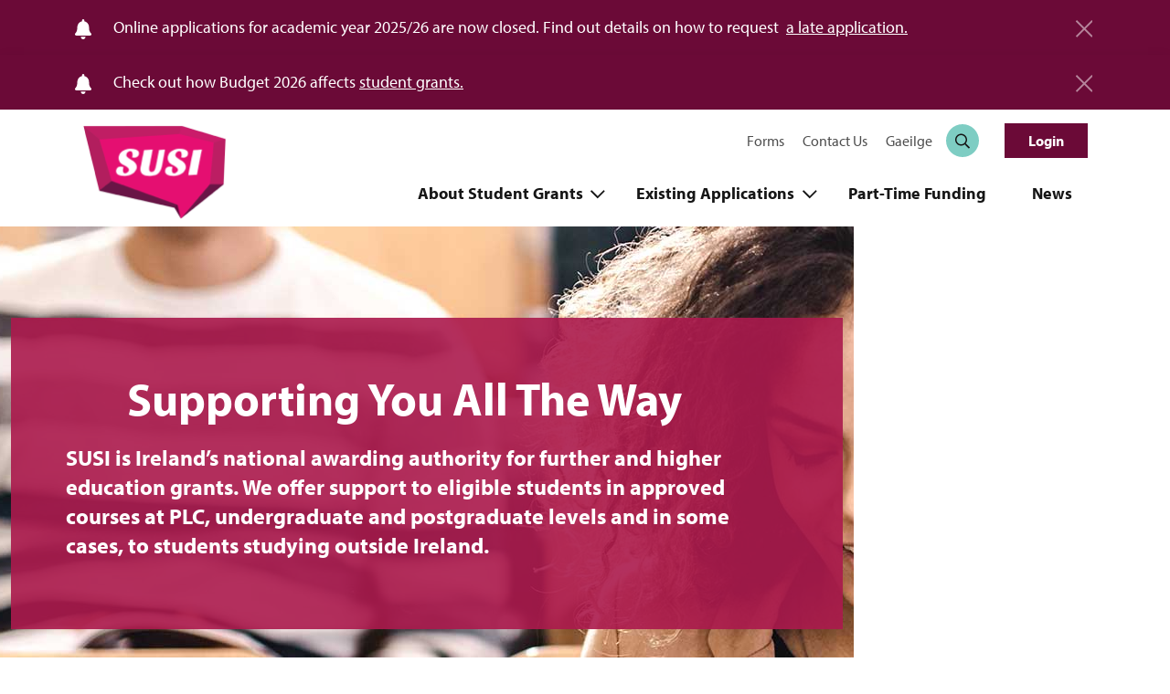

--- FILE ---
content_type: text/html
request_url: https://www.susi.ie/
body_size: 43183
content:
<!DOCTYPE html>
<html lang="en">

<head>
   <!-- MM 3 --><script src="https://web.cmp.usercentrics.eu/modules/autoblocker.js"></script>
<script id="usercentrics-cmp" src="https://web.cmp.usercentrics.eu/ui/loader.js" data-settings-id="pwlgkzOzmjcs7j" async></script>
    <meta charset="utf-8">
    <meta http-equiv="x-ua-compatible" content="ie=edge">
    <meta name="viewport" content="width=device-width, initial-scale=1">
    <title>Home | SUSI</title>
    <meta name="description" content="SUSI is Ireland&rsquo;s national awarding authority for further and higher education grants." />
    <meta name="keywords" content="SUSI, Student Universal Support Ireland, SUSI Eligibility Criteria, " />
      
    
    <meta property="og:description" content="SUSI is Ireland&rsquo;s national awarding authority for further and higher education grants." />
    <meta property="og:type" content="website" />
    <meta property="og:image" content="<t4 type='media' id='11803' formatter='path/*' />" />
      
    <meta name='language' content="en">
      
    <meta property="og:image" content="/media/susi/media-assets/images-new-website/PictureBannerExample.png">
      
    <meta name="twitter:label1" content="Time To Read" />
    <meta name="twitter:data1"  />

    <meta name="theme-color" content="#6B0A37">
    <meta name="msapplication-navbutton-color" content="#6B0A37">
    <meta name="apple-mobile-web-app-status-bar-style" content="black">

    <link rel="apple-touch-icon" sizes="152x152" href="/media/susi/developer-assets/favicons/apple-touch-icon.png">
    <link rel="icon" type="image/png" sizes="32x32" href="/media/susi/developer-assets/favicons/favicon-32x32.png">
    <link rel="icon" type="image/png" sizes="16x16" href="/media/susi/developer-assets/favicons/favicon-16x16.png">
    <link rel="manifest" href="/media/susi/developer-assets/favicons/site.webmanifest">
    <link rel="shortcut icon" href="/media/susi/developer-assets/favicons/favicon.ico">
    <meta name="msapplication-TileColor" content="#da532c">
    <meta name="msapplication-config" content="/media/susi/developer-assets/favicons/browserconfig.xml">
    <meta name="theme-color" content="#6B0A37">

    <link rel="stylesheet" href="https://use.typekit.net/rbo4wga.css">


      <!--<link rel="stylesheet" type="text/css" media="all" href="/media/susi/developer-assets/css/1901.css" /> 19/1 Granite-->
      <link rel="stylesheet" type="text/css" media="all" href="/media/susi/developer-assets/css/2501.css" />  <!--25/1 Granite-->
            <link rel="stylesheet" type="text/css" media="all" href="/media/susi/developer-assets/css/t4-additions.css" /> <!--T4 edits-->
    
      
      <script async src="https://www.googletagmanager.com/gtag/js?id=UA-112627897-1"></script>

<script>
  window.dataLayer = window.dataLayer || [];
  function gtag(){dataLayer.push(arguments);}
  gtag('js', new Date());

  gtag('config', 'UA-112627897-1',{ 'anonymize_ip': true });
</script>


      <!--<link href="https://static.searchstax.com/studio-js/v3/css/studio-app.css" rel="preload" as="style" />-->
    <link data-ot-ignore href="https://static.searchstax.com/studio-js/v3/js/studio-app.js" rel="preload" as="script" />
    <link data-ot-ignore href="https://static.searchstax.com/studio-js/v3/js/studio-vendors.js" rel="preload" as="script" />
      <script data-ot-ignore src="https://static.searchstax.com/studio-js/v3/js/search-widget.min.js"></script>
      
      
      <script type="text/javascript">
        function initiateSearchWidget(){
            //Call when document is loaded
            new SearchstudioWidget(
                '7c732aea38ee2efa3df76b58348772cfc2883a13',
                'https://searchcloud-1-eu-west-2.searchstax.com/29847/susi-1640_suggester/emsuggest',
                'https://www.susi.ie/search/',
                3,
                'searchStudioQuery', 
                'div-widget-id',
                'en',
                'token'
            )
        
        
      /*



var divWidgetInput = document.getElementsByClassName('studio-widget-search-input')[0];
        
        if (divWidgetInput) {
          console.log(divWidgetInput)
          divWidgetInput.placeholder = 'Cuardaigh';
        }
        else {
        console.log('error')
        }


              */

        
        
        
        }
        
    </script>
      
      
      <script type="text/javascript">
      var _msq = _msq || []; //declare object
      var analyticsBaseUrl = 'https://analytics-eu-west.searchstax.com';
      (function () {
        var ms = document.createElement('script');
        ms.type = 'text/javascript';
        ms.src = 'https://static.searchstax.com/studio-js/v3/js/studio-analytics.js';
        var s = document.getElementsByTagName('script')[0];
        s.parentNode.insertBefore(ms, s);
      })();
    </script>
      
      <link rel="canonical" href="https://susi.ie/"/>
      <!-- Test -->



      
      </head>


<body class="body" onload="initiateSearchWidget()">
  
  
  <div class="emergencynotice" aria-live="assertive" data-t4-emergency-notices="/media/susi/developer-assets/emergency-notices/notices.json">
           <div class="toast toast--notice fade show " data-id="id16388" data-version="1.0" role="alert" aria-live="assertive" aria-atomic="true">
        <div class="toast-body container">
            <svg width="18" height="22" viewBox="0 0 18 22" fill="none" xmlns="http://www.w3.org/2000/svg">
                <path d="M9.00381 22C10.4095 22 11.534 20.7969 11.534 19.25H6.43346C6.43346 20.7969 7.55799 22 9.00381 22ZM17.6385 15.5977C16.8755 14.6953 15.3895 13.3633 15.3895 8.9375C15.3895 5.62891 13.2208 2.96484 10.2488 2.27734V1.375C10.2488 0.644531 9.68655 0 9.00381 0C8.2809 0 7.71863 0.644531 7.71863 1.375V2.27734C4.74668 2.96484 2.57795 5.62891 2.57795 8.9375C2.57795 13.3633 1.09197 14.6953 0.328903 15.5977C0.0879338 15.8555 -0.0325509 16.1992 0.00761064 16.5C0.00761064 17.2305 0.48955 17.875 1.29278 17.875H16.6747C17.4779 17.875 17.9598 17.2305 18 16.5C18 16.1992 17.8795 15.8555 17.6385 15.5977Z" fill="currentColor" />
            </svg>
            Online applications for academic year 2025/26 are now closed. Find out details on how to request&nbsp;
            <a href="/how-to-apply/late-applications-process/">a late application. </a>
            <button type="button" class="btn-close" data-bs-dismiss="toast" aria-label="Close">
                <svg width="18" height="19" viewBox="0 0 18 19" fill="none" xmlns="http://www.w3.org/2000/svg">
                    <path fill-rule="evenodd" clip-rule="evenodd" d="M9.25008 10.8713L17.293 18.9142L18.7072 17.5L10.6643 9.45711L18.7072 1.41421L17.293 0L9.25008 8.04289L1.20718 0L-0.207031 1.41421L7.83586 9.45711L-0.207031 17.5L1.20718 18.9142L9.25008 10.8713Z" fill="white" />
                </svg>
            </button>
        </div>
    </div><div class="toast toast--notice fade show " data-id="id16450" data-version="1.0" role="alert" aria-live="assertive" aria-atomic="true">
        <div class="toast-body container">
            <svg width="18" height="22" viewBox="0 0 18 22" fill="none" xmlns="http://www.w3.org/2000/svg">
                <path d="M9.00381 22C10.4095 22 11.534 20.7969 11.534 19.25H6.43346C6.43346 20.7969 7.55799 22 9.00381 22ZM17.6385 15.5977C16.8755 14.6953 15.3895 13.3633 15.3895 8.9375C15.3895 5.62891 13.2208 2.96484 10.2488 2.27734V1.375C10.2488 0.644531 9.68655 0 9.00381 0C8.2809 0 7.71863 0.644531 7.71863 1.375V2.27734C4.74668 2.96484 2.57795 5.62891 2.57795 8.9375C2.57795 13.3633 1.09197 14.6953 0.328903 15.5977C0.0879338 15.8555 -0.0325509 16.1992 0.00761064 16.5C0.00761064 17.2305 0.48955 17.875 1.29278 17.875H16.6747C17.4779 17.875 17.9598 17.2305 18 16.5C18 16.1992 17.8795 15.8555 17.6385 15.5977Z" fill="currentColor" />
            </svg>
            Check out how Budget 2026 affects
            <a href="/news/budget-2026/">student grants. </a>
            <button type="button" class="btn-close" data-bs-dismiss="toast" aria-label="Close">
                <svg width="18" height="19" viewBox="0 0 18 19" fill="none" xmlns="http://www.w3.org/2000/svg">
                    <path fill-rule="evenodd" clip-rule="evenodd" d="M9.25008 10.8713L17.293 18.9142L18.7072 17.5L10.6643 9.45711L18.7072 1.41421L17.293 0L9.25008 8.04289L1.20718 0L-0.207031 1.41421L7.83586 9.45711L-0.207031 17.5L1.20718 18.9142L9.25008 10.8713Z" fill="white" />
                </svg>
            </button>
        </div>
    </div>
  </div>

  

  
    
  
   <div id="skiplink-container">
        <div class="container">
            <a href="#main-content">Skip to main content</a>
        </div>
    </div>
            <header>
        <nav class="navbar navbar-expand-lg flex-wrap">
            <div class="container ">
                <a class="navbar-brand me-auto me-xl-0" href="/">
                    <div class="navbar-brand__main">
                        <img data-ot-ignore src="/media/susi/developer-assets/imgs/susi-logo.png" alt="Susi Logo">
                    </div>
                </a>
                <div class="nav__column">
                    <ul class="navbar-nav top-bar ms-auto d-lg-flex">
                        <li><a href="/applications-in-progress-next-steps/susi-forms/">Forms</a></li>
                        <li><a href="/contact-susi/">Contact Us</a></li>
      <li><a href="/ga/">Gaeilge</a></li>
      <!--<li ><a href="/">English</a></li>-->
                              <li id="search-btn">
                            <a href="#" title="Search">
                                <svg width="18" height="17" viewBox="0 0 18 17" fill="none" xmlns="http://www.w3.org/2000/svg">
                                    <path d="M16.8643 15.1562L13.083 11.375C12.9893 11.3125 12.8955 11.25 12.8018 11.25H12.3955C13.3643 10.125 13.9893 8.625 13.9893 7C13.9893 3.4375 11.0518 0.5 7.48926 0.5C3.89551 0.5 0.989258 3.4375 0.989258 7C0.989258 10.5938 3.89551 13.5 7.48926 13.5C9.11426 13.5 10.583 12.9062 11.7393 11.9375V12.3438C11.7393 12.4375 11.7705 12.5312 11.833 12.625L15.6143 16.4062C15.7705 16.5625 16.0205 16.5625 16.1455 16.4062L16.8643 15.6875C17.0205 15.5625 17.0205 15.3125 16.8643 15.1562ZM7.48926 12C4.70801 12 2.48926 9.78125 2.48926 7C2.48926 4.25 4.70801 2 7.48926 2C10.2393 2 12.4893 4.25 12.4893 7C12.4893 9.78125 10.2393 12 7.48926 12Z" fill="currentColor" />
                                </svg>
                            </a>
                        </li>
                        <li class="login nav-btn"><a href="https://grantsonline.ie/">Login</a></li>
                    </ul>

                    <button title="open navbar" id="hamburger" class="hamburger hamburger--spring border-0" data-toggle="menu-offcanvas" type="button">
                        <span class="hamburger-box">
                            <span class="hamburger-inner"></span>
                        </span>
                    </button>
                    <div class="navbar-collapse offcanvas-collapse" id="offcanvas-navbar">
                                              <ul class="navbar-nav des-bar ms-auto">

                      
                                         <li class="nav-item dropdown">
                                <a href="" class="nav-link dropdown-toggle" role="button" data-bs-toggle="dropdown" aria-expanded="false" >
                                   About Student Grants
                                </a>
                                <ul class="dropdown-menu">

<li>
                                      <a class="dropdown-item" href="/about-susi/">About SUSI</a></li>

                                    <li><a class="dropdown-item" href="/how-to-apply/what-grants-are-available/">What Grants are Available?
</a></li>

                                     <li><a class="dropdown-item" href="/eligibility-criteria/">Am I Eligible?</a></li>
                                  
                                  
                                  <li><a class="dropdown-item" href="/eligibility-reckoner-app-irish/index.html">Eligibility Indicator</a></li>
                                  
                                  <li><a class="dropdown-item" href="/eligibility-criteria/income/#d.en.12736">What are the Grant Rates?</a></li>

                                   <li><a class="dropdown-item" href="/how-to-apply/">How to Apply</a></li>

                                </ul>
                            </li>                            <li class="nav-item dropdown">
                                <a href="" class="nav-link dropdown-toggle" role="button" data-bs-toggle="dropdown" aria-expanded="false" >
                                   Existing Applications
                                </a>
                                <ul class="dropdown-menu">

<li>
                                      <a class="dropdown-item" href="/applications-in-progress-next-steps/updating-your-details/">Update your Details</a></li>

                                    <li><a class="dropdown-item" href="/payments/">Payments Information</a></li>

                                     <li><a class="dropdown-item" href="/renewal-applications/">Renewing your Grant</a></li>
                                  
                                  
                                  <li><a class="dropdown-item" href="/applications-in-progress-next-steps/review-your-grant-decision/">Review your Grant Decision</a></li>
                                  
                                  <li><a class="dropdown-item" href="/applications-in-progress-next-steps/appeal-your-grant-decision/">Appeal your Grant Decision</a></li>

                                   <li><a class="dropdown-item" href="/help-and-support/accessing-your-student-portal-/">Accessing your Student Portal</a></li>

                                </ul>
                            </li>                            <li class="nav-item ">
                                <a href="/funding-for-part-time-undergraduate-courses/" class="nav-link "  >
                                   Part-Time Funding
                                </a>
                                



                                    

                                    
                                  
                                  
                                  
                                  
                                  

                                   

                                
                            </li>                            <li class="nav-item ">
                                <a href="/news/" class="nav-link "  >
                                   News
                                </a>
                                



                                    

                                    
                                  
                                  
                                  
                                  
                                  

                                   

                                
                            </li><!--link menu fetch-->
                                                
<!--  <li class="nav-item nav-btn">
                              <a href="/news/">News</a>
                            </li>-->


                      </ul>
                      
                         <ul class="navbar-nav ms-auto d-lg-none">

                            <li class="nav-item">
                                <a href="/applications-in-progress-next-steps/susi-forms/" class="nav-link">Forms</a>
                            </li>
                            <li class="nav-item">
                                <a href="/contact-susi/" class="nav-link">Contact Us</a>
                            </li>
        <li class="nav-item"><a href="/ga/">Gaeilge</a></li>
      <!--<li class="nav-item"><a href="/">English</a></li>-->
      </ul>


                    </div>
                </div>
            </div>


            <div id="search-panel" class="panel">
                <div class="container">
                    

                 
                    <span id="close-panel">
                        <svg width="18" height="20" viewBox="0 0 18 20" fill="none" xmlns="http://www.w3.org/2000/svg">
                            <path fill-rule="evenodd" clip-rule="evenodd" d="M9.25008 11.1642L17.293 19.2071L18.7072 17.7928L10.6643 9.74995L18.7072 1.70706L17.293 0.292847L9.25008 8.33574L1.20718 0.292847L-0.207031 1.70706L7.83586 9.74995L-0.207031 17.7928L1.20718 19.2071L9.25008 11.1642Z" fill="currentColor" />
                        </svg>
                    </span>
                  
                  <!--autosuggest-->
<div id="div-widget-id" class='studio-search-widget'>
                  <button title="Search bar button" type="submit" class="search-bar-button">
                        <svg width="45" height="45" viewBox="0 0 45 45" fill="none" xmlns="http://www.w3.org/2000/svg">
                            <path d="M43.6562 40.8047L33.2578 30.4062C33 30.2344 32.7422 30.0625 32.4844 30.0625H31.3672C34.0312 26.9688 35.75 22.8438 35.75 18.375C35.75 8.57812 27.6719 0.5 17.875 0.5C7.99219 0.5 0 8.57812 0 18.375C0 28.2578 7.99219 36.25 17.875 36.25C22.3438 36.25 26.3828 34.6172 29.5625 31.9531V33.0703C29.5625 33.3281 29.6484 33.5859 29.8203 33.8438L40.2188 44.2422C40.6484 44.6719 41.3359 44.6719 41.6797 44.2422L43.6562 42.2656C44.0859 41.9219 44.0859 41.2344 43.6562 40.8047ZM17.875 32.125C10.2266 32.125 4.125 26.0234 4.125 18.375C4.125 10.8125 10.2266 4.625 17.875 4.625C25.4375 4.625 31.625 10.8125 31.625 18.375C31.625 26.0234 25.4375 32.125 17.875 32.125Z" fill="currentColor"></path>
                        </svg>
                    </button>
                  </div>
                  
                  

                </div>

            </div>
        </nav>
    </header>
        <!--header-->
      <main id="main-content">
        
  

         


  
      

 

     <section class="component-2 title-left">
            <div class="swiper-hero-banner">

                <div class="swiper-wrapper">                    
                    <div class="hero-slide swiper-slide">
                        <div class="slide-image" style="background-image: url(/media/susi/media-assets/images-new-website/new-website-images/Homepage-Banner-Test-1.jpg) ;">
                            <div class="container">
                                <div class="slide-content d-none d-lg-flex">
                                    <div class="title">
                                        <h1>Supporting You All The Way</h1>
                                        <p>SUSI is Ireland&rsquo;s national awarding authority for further and higher education grants. We offer support to eligible students in approved courses at PLC, undergraduate and postgraduate levels and in some cases, to students studying outside Ireland.

</p>
                                    </div>
                                </div>
                            </div>
                        </div>
                        <div class="slide-content--mobile d-lg-none">
                            <div class="container">
                                <div class="title-mobile">
                                    <h1>Supporting You All The Way</h1>
                                </div>
                            </div>
                        </div>
                    </div> </div>
                <div class="slide-control d-flex">
                    <div class="slide-control--arrows d-flex">
                        <div class="swiper-button-prev-1 mx-2"><img data-ot-ignore src="/media/susi/developer-assets/imgs/arrow-left.svg" alt="Arrow"></div>
                        <div class="swiper-button-next-1 mx-2"><img data-ot-ignore src="/media/susi/developer-assets/imgs/arrow-right.svg" alt="Arrow"></div>
                    </div>
                    <div class="slide-control--pagination">
                        <div class="swiper-pagination-1"></div>
                    </div>
                </div>
            </div>

              <div class="filter-container">
                <div class="filter-box"> <!-- data-last-modified="20240801143521" -->
                  <div class="decision-tree" data-decision-tree-path="/media/susi/developer-assets/js/decision-tree-data.json" >
      <!--<div class="decision-tree" data-decision-tree-path="/media/susi/developer-assets/js/decision-tree-data-ga.json" >-->
       <form action="/" class="decision-tree__form">
                            <div class="container">
                                <div class="box-content">
                                    <div class="row">
                                        <div class="col-12 col-xl-12 col-xxl-4 d-flex">
                                            <div class="content align-self-center">
                                                <h2>How can we help you?</h2>
                                            </div>
                                        </div>
                                        <div class="col-12 col-lg-6 col-xl-4 col-xxl-3">
                                            <div class="search-filter__item dropdown-filter">
                                                <label for="type" class="d-none">I am a</label>
                                                <select id="type" class="decision-tree__i-am">
                                                    <option value="loading...">loading...</option>
                                                </select>
                                            </div>
                                        </div>
                                        <div class="col-12 col-lg-6 col-xl-5 col-xxl">
                                            <div class="search-filter__item dropdown-filter">
                                                <label for="interest" class="d-none">looking for help with ...</label>
                                                <select id="interest" class="decision-tree__interested-in">
                                                    <option value="loading...">loading...</option>
                                                </select>
                                            </div>
                                        </div>
                                        <div class="col-12 col-lg-12 col-xl-3 col-xxl-auto">
                                            <div class="form-group--button">
                                                <button type="button" class="decision-tree__submit btn custom-btn custom-btn--susi custom-btn--cerise-red">Let's Go</button>
                                            </div>
                                        </div>
                                        <div class="col-12">
                                            <div class="decision-tree-loading-msg">Loading...</div>
                                        </div>
                                    </div>

                                </div>
                            </div>
                        </form>
                    </div>
                </div>
            </div>


        </section>    <section class="section bg-white text-white text-color-8 "><span id="d.en.11397"></span>

        <div class="component-20">
            <div class="component-20__wrapper">
                <div class="component-20__slider swiper component-20__slider-1 swiper-container-initialized swiper-container-horizontal swiper-container-pointer-events">
                    <div class="swiper-wrapper" id="swiper-wrapper-5d5f234a325ae78d" aria-live="polite" style="transform: translate3d(0px, 0px, 0px);">
                        <div class="swiper-slide swiper-slide-active" role="group" aria-label="1 / 4" style="">
                            <article class="container">
                                <div class="row">
                                    <div class="col-12 col-lg-6 image-column">
                                        <div class="component-20__img" style="position: relative;">
                                            <img data-ot-ignore src="/media/susi/media-assets/images-new-website/new-website-images/Homepage-Featured-Article.jpg" alt="image">
                                        </div>
                                    </div>
                                    <div class="col-12 col-lg-6 ">

                                        <div class="component-20__content">

                                            <div class="component-20__tag">WELCOME TO SUSI</div>


                                            <h3 class="component-20__title">Applying for a grant? Find all the information you need right here.</h3>


                                           <p>No matter what your question, you&rsquo;ll find exactly what you&rsquo;re looking for. We understand that knowing what you need to do and how to do it can be a little complex, so you&rsquo;ll find your next steps clearly explained here.</p>



                                           <a href="/how-to-apply/" class="btn custom-btn custom-btn--susi custom-btn--monte-carlo">How to Apply
                                    <svg width="22" height="12" viewBox="0 0 22 12" fill="none" xmlns="http://www.w3.org/2000/svg">
                                        <path fill-rule="evenodd" clip-rule="evenodd" d="M21.0956 5.91666L21.2043 5.80799L15.7934 0.397095L14.7328 1.45775L18.5806 5.3056H0.536133V6.8056H18.6362L14.8995 10.5423L15.9602 11.603L21.3711 6.19209L21.0956 5.91666Z" fill="currentColor" />
                                    </svg>
                                </a>


                                        </div>

                                    </div>
                                </div>
                            </article>
                        </div>
                    </div>
                                     
            </div>
        </div>
      </div>

    </section>     <section class="component-18">
            <div class="text-and-link py-3">
                <div class="container"><span id="d.en.11399"></span>
                    <div class="row">
                        <div class="col-12 col-lg-6 mb-5 box-1">
                            <div class="content">
                                <h2>How SUSI Works</h2>
                                <p>With SUSI, you can quickly and easily work out where you stand when it comes to your grant application and what you need to do next. It&rsquo;s as easy as 1, 2 and 3.</p>
                              
                                <a href="/how-to-apply/late-applications-process/" class="btn custom-btn custom-btn--susi custom-btn--monte-carlo">Start an Application
                                    <svg width="22" height="12" viewBox="0 0 22 12" fill="none" xmlns="http://www.w3.org/2000/svg">
                                        <path fill-rule="evenodd" clip-rule="evenodd" d="M21.0956 5.91666L21.2043 5.80799L15.7934 0.397095L14.7328 1.45775L18.5806 5.3056H0.536133V6.8056H18.6362L14.8995 10.5423L15.9602 11.603L21.3711 6.19209L21.0956 5.91666Z" fill="currentColor" />
                                    </svg>
                                </a>
                            </div>
                        </div>
                        <div class="col-12 col-lg-6 mb-3 box-2">
                          
                            <div class="list">
                                <ol>
                                    <li>
                                        <h3>Get an indication of your eligibility</h3>
                                        <p>If you are unsure about your eligibility, then check out our Eligibility Indicator first. Answer a series of questions to get an indication of your eligibility for a student grant.</p>
                                    </li>
                                      <li>
                                        <h3>Submit your application</h3>
                                        <p>Once the Eligibility Indicator suggests that you might be eligible for a student grant, you can then begin your application. First, register an account in the SUSI student portal and then complete the application form and submit it to SUSI for assessment. Starting the application process is simple but make sure you have all information about your circumstances beforehand.&nbsp;</p>
                                    </li>
                                    <li>
                                        <h3>Receive your decision</h3>
                                        <p>Following assessment, you will either receive a letter detailing the outcome of your application or a checklist letter requesting documents to support your application. And remember, you can track the progress of your application in your SUSI student portal.</p>
                                    </li>
                          
                          
                          
                               </ol></div>
                        </div>
                    </div>
                </div>
            </div>

        </section> <section class="section section--component-19">

            <div class="component-19"><span id="d.en.11416"></span>
                <div class="component-19__wrapper">
                    <div class="container">


                        <div class="row">


                            <div class="col-12 col-md-4">
                                <div class="component-19__card">
                                    <a href="/eligibility-criteria/">
                                        <div class="component-19__content">
                                            <h3>Eligibility Criteria</h3>
                                            <span>
                                                <svg width="47" height="26" viewBox="0 0 47 26" fill="none" xmlns="http://www.w3.org/2000/svg">
                                                    <path fill-rule="evenodd" clip-rule="evenodd" d="M46.1451 12.8147L46.1518 12.808L34.1332 0.789307L32.0118 2.91063L40.8905 11.7893H0.478027V14.7893H40.6823L32.3823 23.0893L34.5036 25.2106L46.5223 13.192L46.1451 12.8147Z" fill="currentColor" />
                                                </svg>
                                            </span>
                                        </div>
                                    </a>
                                </div>
                            </div>


                          <div class="col-12 col-md-4">
                                <div class="component-19__card">
                                    <a href="/eligibility-reckoner-app-irish/index.html">
                                        <div class="component-19__content">
                                            <h3>Eligibility Indicator</h3>
                                            <span>
                                                <svg width="47" height="26" viewBox="0 0 47 26" fill="none" xmlns="http://www.w3.org/2000/svg">
                                                    <path fill-rule="evenodd" clip-rule="evenodd" d="M46.1451 12.8147L46.1518 12.808L34.1332 0.789307L32.0118 2.91063L40.8905 11.7893H0.478027V14.7893H40.6823L32.3823 23.0893L34.5036 25.2106L46.5223 13.192L46.1451 12.8147Z" fill="currentColor" />
                                                </svg>
                                            </span>
                                        </div>
                                    </a>
                                </div>
                            </div>


                           <div class="col-12 col-md-4">
                                <div class="component-19__card">
                                    <a href="/help-and-support/">
                                        <div class="component-19__content">
                                            <h3>Help and Support</h3>
                                            <span>
                                                <svg width="47" height="26" viewBox="0 0 47 26" fill="none" xmlns="http://www.w3.org/2000/svg">
                                                    <path fill-rule="evenodd" clip-rule="evenodd" d="M46.1451 12.8147L46.1518 12.808L34.1332 0.789307L32.0118 2.91063L40.8905 11.7893H0.478027V14.7893H40.6823L32.3823 23.0893L34.5036 25.2106L46.5223 13.192L46.1451 12.8147Z" fill="currentColor" />
                                                </svg>
                                            </span>
                                        </div>
                                    </a>
                                </div>
                            </div>



                        </div>


                    </div>
                </div>
            </div>

        </section>    <footer class="footer bg-grey-light">

        <div class="footer__content">
            <div class="container">
                <div class="footer__border mt-0"></div>
                <div class="row">
                    <div class="col-12 col-lg-5">
                        <div class="row">
                            <div class="col-12">
                                <h5 class="footer__heading">Contact Us</h5>
                            </div>
                            <div class="col-12 col-md ">
                                <div class="footer__list">
                                    <address>
                                        <p>P.O. Box 869,<br />Little Island,<br />Cork.</p>
                                    </address>
                                </div>
                            </div>
                            <div class="col-12 col-md">
                                <div class="footer__list">
                                    
                                  
                                  <ul>
<li>Phone:&nbsp;<a href="tel:0818888777">0818 888 777</a></li>
<li>Outside of Ireland:&nbsp;<a href="tel:0035315242257">+353 1 524 2257</a></li>
<li>Email:&nbsp;<a href="mailto:support@susi.ie">support@susi.ie</a></li>
<li>Media Queries: <a href="mailto:support@susi.ie">media@susi.ie</a></li>
</ul>
                                  
                                  
                                </div>
                            </div>
                        </div>
                    </div>
                    <div class="col-12 col-lg-1">
                        <div class="footer__spacer"></div>
                    </div>
                    <div class="col-12 col-lg-6">
                        <div class="row">
                            <div class="col-md col--collapsible">
                                <button class="footer__heading collapsed" data-bs-toggle="collapse" data-bs-target="#footer-collapse-2" type="button" aria-expanded="false" aria-controls="footer-collapse-2">Opening Hours</button>

                                <div class="footer__list collapse d-md-block" id="footer-collapse-2">
                                    <address>
                                        <p><strong>Monday - Friday</strong><br /><span>9am - 5:30pm</span><br /><span>Excluding Public Holidays</span></p>
                                    </address>
                                </div>
                            </div>
                            <div class="col-md col--collapsible d-md-none">
                                <button class="footer__heading collapsed" data-bs-toggle="collapse" data-bs-target="#footer-collapse-1" type="button" aria-expanded="false" aria-controls="footer-collapse-2">Useful links</button>
                                <ul class="footer__list collapse d-md-block" id="footer-collapse-1">
                         <li><a href="/governance/accessibility-statement/">Accessibility Statement</a></li><li><a href="/governance/customer-service-charter/">Customer Service Charter</a></li><li><a href="/governance/susi-data-protection-statement/">Data Protection Statement</a></li><li><a href="/governance/freedom-of-information/">Freedom of Information</a></li><li><a href="/governance/privacy-statement/">Privacy Statement</a></li><li><a href="/governance/social-media-policy/">Social Media Policy</a></li><li><a href="/governance/cookies-policy/">Cookie Policy</a></li><li><a href="/governance/important-notes-for-grant-applicants/">Important Notes for Grant Applicants</a></li><li><a href="/governance/terms-and-conditions-of-use-/">Terms and Conditions of Use</a></li>
                                </ul>
                            </div>
                            <div class="col-md col--collapsible">
                                <button class="footer__heading collapsed" data-bs-toggle="collapse" data-bs-target="#footer-collapse-3" type="button" aria-expanded="false" aria-controls="footer-collapse-3">Other Links</button>
                                <ul class="footer__list collapse d-md-block" id="footer-collapse-3">
                                    <li><a href="/about-susi/">About Us</a></li><li><a href="/help-and-support/glossary/">Glossary A-Z</a></li><li><a href="/help-and-support/susi-guides/">Resources</a></li><li><a href="/site-map/">Site Map</a></li>

                                </ul>
                            </div>
                            <div class="col-md-auto order-first order-md-last">
                                <h5 class="footer__heading d-none d-md-block">Follow Us</h5>
                                <ul class="footer__socials">
                                     <li>
                                        <a href="https://www.facebook.com/susisupport" title="facebook">
                                            <i class="lab la-facebook-f"></i>
                                        </a>
                                    </li>
                                    
                                   <li>
                                        <a href="https://x.com/susihelpdesk" style="padding: 0.2rem" title="twitter">
                                            <svg style="fill: #fff;" xmlns=http://www.w3.org/2000/svg" viewBox="0 0 512 512"><path d="M389.2 48h70.6L305.6 224.2 487 464H345L233.7 318.6 106.5 464H35.8L200.7 275.5 26.8 48H172.4L272.9 180.9 389.2 48zM364.4 421.8h39.1L151.1 88h-42L364.4 421.8z"/></svg>
                                        </a>
                                    </li>
                                   
                                    
                                </ul>
                            </div>
                        </div>
                        <div class="row d-md-none">
                          <div class="col-12 mb-4 row t4-mobile-layout">
                            <a class="col-9 d-block" href="https://www.gov.ie/en/" target="_blank"> <img data-ot-ignore src="/media/susi/developer-assets/imgs/Rialtas_MARK_MASTER_Std_Colour.png" width="140" alt="Government of Ireland Logo" /> </a>
                            <a class="col-3 d-block" href="https://www.cdetb.ie" target="_blank"> <img data-ot-ignore src="/media/susi/developer-assets/imgs/cdetb-logo-colour.png" width="140" alt="City of Dublin Education and Training Board - CDETB" /> </a>
                          </div>
                        </div>
                    </div>
                </div>

                <div class="row">
                  
                    <div class="col-12">
                        <div class="footer__border d-none d-md-block"></div>
                     </div>
                  
                    <div class="d-none d-md-block col-3 mb-4 t4-desktop-layout">
                      <a class="d-block" href="https://www.gov.ie/en/" target="_blank"> <img data-ot-ignore src="/media/susi/developer-assets/imgs/Rialtas_MARK_MASTER_Std_Colour.png" width="140" alt="Government of Ireland Logo" /> </a>
                      <a class="d-block" href="https://www.cityofdublinetb.ie/" target="_blank"> <img data-ot-ignore src="/media/susi/developer-assets/imgs/cdetb-logo-colour.png" width="140" alt="City of Dublin Education and Training Board - CDETB" /> </a>
                    </div>
                  
                    <div class="col-12 col-md-9">
                        <ul class="footer__list footer__list--inline d-none d-md-flex justify-content-end">
                            <li><a href="/governance/accessibility-statement/">Accessibility Statement</a></li><li><a href="/governance/customer-service-charter/">Customer Service Charter</a></li><li><a href="/governance/susi-data-protection-statement/">Data Protection Statement</a></li><li><a href="/governance/freedom-of-information/">Freedom of Information</a></li><li><a href="/governance/privacy-statement/">Privacy Statement</a></li><li><a href="/governance/social-media-policy/">Social Media Policy</a></li><li><a href="/governance/cookies-policy/">Cookie Policy</a></li><li><a href="/governance/important-notes-for-grant-applicants/">Important Notes for Grant Applicants</a></li><li><a href="/governance/terms-and-conditions-of-use-/">Terms and Conditions of Use</a></li>
                        </ul>
                      
                        <div class="footer__copy text-md-end">
                          <p>&copy; 2026 Student Universal Support Ireland (SUSI). All Rights Reserved.</p>
                        </div>
                  </div>
                  
                        <div class="col-12"><div class="footer__border"></div></div>
                    </div>
                </div>
            </div>
        </div>
    </footer>
    <style>.footer .footer__socials a svg { fill: #fff; } .footer .footer__socials a { padding: 0.2rem }</style>
  </main>


<script data-ot-ignore src="/media/susi/developer-assets/js/bootstrap.bundle.js" ></script> <!--bootstrap--> 
<script data-ot-ignore src="/media/susi/developer-assets/js/new-choices.js" ></script><!--choices-->
<script data-ot-ignore src="/media/susi/developer-assets/js/swiper-bundle.min.js" ></script><!--swiper bundle-->
<script data-ot-ignore src="/media/susi/developer-assets/js/app.min.js" ></script><!--app min-->
      <script data-ot-ignore type="text/javascript" src="/media/susi/developer-assets/js/t4-additional.js"></script>

                
</body>


</html>

--- FILE ---
content_type: text/css
request_url: https://www.susi.ie/media/susi/developer-assets/css/2501.css
body_size: 52311
content:
@import url(https://www.google.com/cse/static/element/f275a300093f201a/default+en.css);

.my-7 {
    margin: 7rem 0
}

/*!
 * Bootstrap Reboot v5.1.3 (https://getbootstrap.com/)
 * Copyright 2011-2021 The Bootstrap Authors
 * Copyright 2011-2021 Twitter, Inc.
 * Licensed under MIT (https://github.com/twbs/bootstrap/blob/main/LICENSE)
 * Forked from Normalize.css, licensed MIT (https://github.com/necolas/normalize.css/blob/master/LICENSE.md)
 */
:root {
    --bs-blue: #0d6efd;
    --bs-indigo: #6610f2;
    --bs-purple: #6f42c1;
    --bs-pink: #d63384;
    --bs-red: #dc3545;
    --bs-orange: #F17B1B;
    --bs-yellow: #F8B01D;
    --bs-green: #198754;
    --bs-teal: #038B91;
    --bs-cyan: #0dcaf0;
    --bs-white: #fff;
    --bs-gray: #6c757d;
    --bs-gray-dark: #343a40;
    --bs-gray-100: #f8f9fa;
    --bs-gray-200: #e9ecef;
    --bs-gray-300: #dee2e6;
    --bs-gray-400: #ced4da;
    --bs-gray-500: #adb5bd;
    --bs-gray-600: #6c757d;
    --bs-gray-700: #495057;
    --bs-gray-800: #343a40;
    --bs-gray-900: #212529;
    --bs-primary: #6B0A37;
    --bs-color-1: #6B0A37;
    --bs-color-2: #AB1A4D;
    --bs-color-3: #DF2269;
    --bs-color-4: #7ECDC3;
    --bs-color-5: #161616;
    --bs-color-6: #A8AAAC;
    --bs-color-7: #E0E0E0;
    --bs-color-8: #F7F7F7;
    --bs-light-grey1: #E0E0E0;
    --bs-grey1: #1A1A1A;
    --bs-grey2: #BDBDBD;
    --bs-grey3: #828282;
    --bs-primary-rgb: 107, 10, 55;
    --bs-color-1-rgb: 107, 10, 55;
    --bs-color-2-rgb: 171, 26, 77;
    --bs-color-3-rgb: 223, 34, 105;
    --bs-color-4-rgb: 126, 205, 195;
    --bs-color-5-rgb: 22, 22, 22;
    --bs-color-6-rgb: 168, 170, 172;
    --bs-color-7-rgb: 224, 224, 224;
    --bs-color-8-rgb: 247, 247, 247;
    --bs-light-grey1-rgb: 224, 224, 224;
    --bs-grey1-rgb: 26, 26, 26;
    --bs-grey2-rgb: 189, 189, 189;
    --bs-grey3-rgb: 130, 130, 130;
    --bs-white-rgb: 255, 255, 255;
    --bs-black-rgb: 0, 0, 0;
    --bs-body-color-rgb: 33, 37, 41;
    --bs-body-bg-rgb: 255, 255, 255;
    --bs-font-sans-serif: system-ui, -apple-system, "Segoe UI", Roboto, "Helvetica Neue", Arial, "Noto Sans", "Liberation Sans", sans-serif, "Apple Color Emoji", "Segoe UI Emoji", "Segoe UI Symbol", "Noto Color Emoji";
    --bs-font-monospace: SFMono-Regular, Menlo, Monaco, Consolas, "Liberation Mono", "Courier New", monospace;
    --bs-gradient: linear-gradient(180deg, rgba(255, 255, 255, 0.15), rgba(255, 255, 255, 0));
    --bs-body-font-family: var(--bs-font-sans-serif);
    --bs-body-font-size: 1rem;
    --bs-body-font-weight: 400;
    --bs-body-line-height: 1.5;
    --bs-body-color: #212529;
    --bs-body-bg: #fff
}

*,
::before,
::after {
    -webkit-box-sizing: border-box;
    box-sizing: border-box
}

@media (prefers-reduced-motion:no-preference) {
    :root {
        scroll-behavior: smooth
    }
}

body {
    margin: 0;
    font-family: var(--bs-body-font-family);
    font-size: var(--bs-body-font-size);
    font-weight: var(--bs-body-font-weight);
    line-height: var(--bs-body-line-height);
    color: var(--bs-body-color);
    text-align: var(--bs-body-text-align);
    background-color: var(--bs-body-bg);
    -webkit-text-size-adjust: 100%;
    -webkit-tap-highlight-color: transparent
}

hr {
    margin: 1rem 0;
    color: inherit;
    background-color: currentColor;
    border: 0;
    opacity: .25
}

hr:not([size]) {
    height: 1px
}

h1,
.h1,
h2,
.h2,
h3,
.h3,
h4,
.h4,
h5,
.h5,
h6,
.h6 {
    margin-top: 0;
    margin-bottom: .5rem;
    font-weight: 500;
    line-height: 1.2
}

h1,
.h1 {
    font-size: calc(1.375rem + 1.5vw)
}

@media (min-width:1200px) {

    h1,
    .h1 {
        font-size: 2.5rem
    }
}

h2,
.h2 {
    font-size: calc(1.325rem + .9vw)
}

@media (min-width:1200px) {

    h2,
    .h2 {
        font-size: 2rem
    }
}

h3,
.h3 {
    font-size: calc(1.3rem + .6vw)
}

@media (min-width:1200px) {

    h3,
    .h3 {
        font-size: 1.75rem
    }
}

h4,
.h4 {
    font-size: calc(1.275rem + .3vw)
}

@media (min-width:1200px) {

    h4,
    .h4 {
        font-size: 1.5rem
    }
}

h5,
.h5 {
    font-size: 1.25rem
}

h6,
.h6 {
    font-size: 1rem
}

p {
    margin-top: 0;
    margin-bottom: 1rem
}

abbr[title],
abbr[data-bs-original-title] {
    -webkit-text-decoration: underline dotted;
    text-decoration: underline dotted;
    cursor: help;
    -webkit-text-decoration-skip-ink: none;
    text-decoration-skip-ink: none
}

address {
    margin-bottom: 1rem;
    font-style: normal;
    line-height: inherit
}

ol,
ul {
    padding-left: 2rem
}

ol,
ul,
dl {
    margin-top: 0;
    margin-bottom: 1rem
}

ol ol,
ul ul,
ol ul,
ul ol {
    margin-bottom: 0
}

dt {
    font-weight: 700
}

dd {
    margin-bottom: .5rem;
    margin-left: 0
}

blockquote {
    margin: 0 0 1rem
}

b,
strong {
    font-weight: bolder
}

small,
.small {
    font-size: .875em
}

mark,
.mark {
    padding: .2em;
    background-color: #fcf8e3
}

sub,
sup {
    position: relative;
    font-size: .75em;
    line-height: 0;
    vertical-align: baseline
}

sub {
    bottom: -.25em
}

sup {
    top: -.5em
}

a {
    color: #df2269;
    text-decoration: underline
}

a:hover {
    color: #b21b54
}

a:not([href]):not([class]),
a:not([href]):not([class]):hover {
    color: inherit;
    text-decoration: none
}

pre,
code,
kbd,
samp {
    font-family: var(--bs-font-monospace);
    font-size: 1em;
    direction: ltr;
    unicode-bidi: bidi-override
}

pre {
    display: block;
    margin-top: 0;
    margin-bottom: 1rem;
    overflow: auto;
    font-size: .875em
}

pre code {
    font-size: inherit;
    color: inherit;
    word-break: normal
}

code {
    font-size: .875em;
    color: #d63384;
    word-wrap: break-word
}

a>code {
    color: inherit
}

kbd {
    padding: .2rem .4rem;
    font-size: .875em;
    color: #fff;
    background-color: #212529;
    border-radius: .2rem
}

kbd kbd {
    padding: 0;
    font-size: 1em;
    font-weight: 700
}

figure {
    margin: 0 0 1rem
}

img,
svg {
    vertical-align: middle
}

table {
    caption-side: bottom;
    border-collapse: collapse
}

caption {
    padding-top: .5rem;
    padding-bottom: .5rem;
    color: #6c757d;
    text-align: left
}

th {
    text-align: inherit;
    text-align: -webkit-match-parent
}

thead,
tbody,
tfoot,
tr,
td,
th {
    border-color: inherit;
    border-style: solid;
    border-width: 0
}

label {
    display: inline-block
}

button {
    border-radius: 0
}

button:focus:not(:focus-visible) {
    outline: 0
}

input,
button,
select,
optgroup,
textarea {
    margin: 0;
    font-family: inherit;
    font-size: inherit;
    line-height: inherit
}

button,
select {
    text-transform: none
}

[role=button] {
    cursor: pointer
}

select {
    word-wrap: normal
}

select:disabled {
    opacity: 1
}

[list]::-webkit-calendar-picker-indicator {
    display: none
}

button,
[type=button],
[type=reset],
[type=submit] {
    -webkit-appearance: button
}

button:not(:disabled),
[type=button]:not(:disabled),
[type=reset]:not(:disabled),
[type=submit]:not(:disabled) {
    cursor: pointer
}

::-moz-focus-inner {
    padding: 0;
    border-style: none
}

textarea {
    resize: vertical
}

fieldset {
    min-width: 0;
    padding: 0;
    margin: 0;
    border: 0
}

legend {
    float: left;
    width: 100%;
    padding: 0;
    margin-bottom: .5rem;
    font-size: calc(1.275rem + .3vw);
    line-height: inherit
}

@media (min-width:1200px) {
    legend {
        font-size: 1.5rem
    }
}

legend+* {
    clear: left
}

::-webkit-datetime-edit-fields-wrapper,
::-webkit-datetime-edit-text,
::-webkit-datetime-edit-minute,
::-webkit-datetime-edit-hour-field,
::-webkit-datetime-edit-day-field,
::-webkit-datetime-edit-month-field,
::-webkit-datetime-edit-year-field {
    padding: 0
}

::-webkit-inner-spin-button {
    height: auto
}

[type=search] {
    outline-offset: -2px;
    -webkit-appearance: textfield
}

::-webkit-search-decoration {
    -webkit-appearance: none
}

::-webkit-color-swatch-wrapper {
    padding: 0
}

::file-selector-button {
    font: inherit
}

::-webkit-file-upload-button {
    font: inherit;
    -webkit-appearance: button
}

output {
    display: inline-block
}

iframe {
    border: 0
}

summary {
    display: list-item;
    cursor: pointer
}

progress {
    vertical-align: baseline
}

[hidden] {
    display: none !important
}

/*!
 * Bootstrap Grid v5.1.3 (https://getbootstrap.com/)
 * Copyright 2011-2021 The Bootstrap Authors
 * Copyright 2011-2021 Twitter, Inc.
 * Licensed under MIT (https://github.com/twbs/bootstrap/blob/main/LICENSE)
 */
:root {
    --bs-blue: #0d6efd;
    --bs-indigo: #6610f2;
    --bs-purple: #6f42c1;
    --bs-pink: #d63384;
    --bs-red: #dc3545;
    --bs-orange: #F17B1B;
    --bs-yellow: #F8B01D;
    --bs-green: #198754;
    --bs-teal: #038B91;
    --bs-cyan: #0dcaf0;
    --bs-white: #fff;
    --bs-gray: #6c757d;
    --bs-gray-dark: #343a40;
    --bs-gray-100: #f8f9fa;
    --bs-gray-200: #e9ecef;
    --bs-gray-300: #dee2e6;
    --bs-gray-400: #ced4da;
    --bs-gray-500: #adb5bd;
    --bs-gray-600: #6c757d;
    --bs-gray-700: #495057;
    --bs-gray-800: #343a40;
    --bs-gray-900: #212529;
    --bs-primary: #6B0A37;
    --bs-color-1: #6B0A37;
    --bs-color-2: #AB1A4D;
    --bs-color-3: #DF2269;
    --bs-color-4: #7ECDC3;
    --bs-color-5: #161616;
    --bs-color-6: #A8AAAC;
    --bs-color-7: #E0E0E0;
    --bs-color-8: #F7F7F7;
    --bs-light-grey1: #E0E0E0;
    --bs-grey1: #1A1A1A;
    --bs-grey2: #BDBDBD;
    --bs-grey3: #828282;
    --bs-primary-rgb: 107, 10, 55;
    --bs-color-1-rgb: 107, 10, 55;
    --bs-color-2-rgb: 171, 26, 77;
    --bs-color-3-rgb: 223, 34, 105;
    --bs-color-4-rgb: 126, 205, 195;
    --bs-color-5-rgb: 22, 22, 22;
    --bs-color-6-rgb: 168, 170, 172;
    --bs-color-7-rgb: 224, 224, 224;
    --bs-color-8-rgb: 247, 247, 247;
    --bs-light-grey1-rgb: 224, 224, 224;
    --bs-grey1-rgb: 26, 26, 26;
    --bs-grey2-rgb: 189, 189, 189;
    --bs-grey3-rgb: 130, 130, 130;
    --bs-white-rgb: 255, 255, 255;
    --bs-black-rgb: 0, 0, 0;
    --bs-body-color-rgb: 33, 37, 41;
    --bs-body-bg-rgb: 255, 255, 255;
    --bs-font-sans-serif: system-ui, -apple-system, "Segoe UI", Roboto, "Helvetica Neue", Arial, "Noto Sans", "Liberation Sans", sans-serif, "Apple Color Emoji", "Segoe UI Emoji", "Segoe UI Symbol", "Noto Color Emoji";
    --bs-font-monospace: SFMono-Regular, Menlo, Monaco, Consolas, "Liberation Mono", "Courier New", monospace;
    --bs-gradient: linear-gradient(180deg, rgba(255, 255, 255, 0.15), rgba(255, 255, 255, 0));
    --bs-body-font-family: var(--bs-font-sans-serif);
    --bs-body-font-size: 1rem;
    --bs-body-font-weight: 400;
    --bs-body-line-height: 1.5;
    --bs-body-color: #212529;
    --bs-body-bg: #fff
}

.container,
.component-2 .slide-control,
.container-fluid,
.container-sm,
.container-md,
.container-lg,
.container-xl,
.container-xxl {
    width: 100%;
    padding-right: var(--bs-gutter-x, 0.75rem);
    padding-left: var(--bs-gutter-x, 0.75rem);
    margin-right: auto;
    margin-left: auto
}

@media (min-width:576px) {

    .container,
    .component-2 .slide-control,
    .container-sm {
        max-width: 540px
    }
}

@media (min-width:768px) {

    .container,
    .component-2 .slide-control,
    .container-sm,
    .container-md {
        max-width: 720px
    }
}

@media (min-width:1024px) {

    .container,
    .component-2 .slide-control,
    .container-sm,
    .container-md,
    .container-lg {
        max-width: 960px
    }
}

@media (min-width:1200px) {

    .container,
    .component-2 .slide-control,
    .container-sm,
    .container-md,
    .container-lg,
    .container-xl {
        max-width: 1140px
    }
}

@media (min-width:1440px) {

    .container,
    .component-2 .slide-control,
    .container-sm,
    .container-md,
    .container-lg,
    .container-xl,
    .container-xxl {
        max-width: 1434px
    }
}

.row {
    --bs-gutter-x: 1.5rem;
    --bs-gutter-y: 0;
    display: -webkit-box;
    display: -ms-flexbox;
    display: flex;
    -ms-flex-wrap: wrap;
    flex-wrap: wrap;
    margin-top: calc(-1*var(--bs-gutter-y));
    margin-right: calc(-.5*var(--bs-gutter-x));
    margin-left: calc(-.5*var(--bs-gutter-x))
}

.row>* {
    -webkit-box-sizing: border-box;
    box-sizing: border-box;
    -ms-flex-negative: 0;
    flex-shrink: 0;
    width: 100%;
    max-width: 100%;
    padding-right: calc(var(--bs-gutter-x)*.5);
    padding-left: calc(var(--bs-gutter-x)*.5);
    margin-top: var(--bs-gutter-y)
}

.col {
    -webkit-box-flex: 1;
    -ms-flex: 1 0 0%;
    flex: 1 0 0%
}

.row-cols-auto>* {
    -webkit-box-flex: 0;
    -ms-flex: 0 0 auto;
    flex: 0 0 auto;
    width: auto
}

.row-cols-1>* {
    -webkit-box-flex: 0;
    -ms-flex: 0 0 auto;
    flex: 0 0 auto;
    width: 100%
}

.row-cols-2>* {
    -webkit-box-flex: 0;
    -ms-flex: 0 0 auto;
    flex: 0 0 auto;
    width: 50%
}

.row-cols-3>* {
    -webkit-box-flex: 0;
    -ms-flex: 0 0 auto;
    flex: 0 0 auto;
    width: 33.33333%
}

.row-cols-4>* {
    -webkit-box-flex: 0;
    -ms-flex: 0 0 auto;
    flex: 0 0 auto;
    width: 25%
}

.row-cols-5>* {
    -webkit-box-flex: 0;
    -ms-flex: 0 0 auto;
    flex: 0 0 auto;
    width: 20%
}

.row-cols-6>* {
    -webkit-box-flex: 0;
    -ms-flex: 0 0 auto;
    flex: 0 0 auto;
    width: 16.66667%
}

.col-auto {
    -webkit-box-flex: 0;
    -ms-flex: 0 0 auto;
    flex: 0 0 auto;
    width: auto
}

.col-1 {
    -webkit-box-flex: 0;
    -ms-flex: 0 0 auto;
    flex: 0 0 auto;
    width: 8.33333%
}

.col-2 {
    -webkit-box-flex: 0;
    -ms-flex: 0 0 auto;
    flex: 0 0 auto;
    width: 16.66667%
}

.col-3 {
    -webkit-box-flex: 0;
    -ms-flex: 0 0 auto;
    flex: 0 0 auto;
    width: 25%
}

.col-4 {
    -webkit-box-flex: 0;
    -ms-flex: 0 0 auto;
    flex: 0 0 auto;
    width: 33.33333%
}

.col-5 {
    -webkit-box-flex: 0;
    -ms-flex: 0 0 auto;
    flex: 0 0 auto;
    width: 41.66667%
}

.col-6 {
    -webkit-box-flex: 0;
    -ms-flex: 0 0 auto;
    flex: 0 0 auto;
    width: 50%
}

.col-7 {
    -webkit-box-flex: 0;
    -ms-flex: 0 0 auto;
    flex: 0 0 auto;
    width: 58.33333%
}

.col-8 {
    -webkit-box-flex: 0;
    -ms-flex: 0 0 auto;
    flex: 0 0 auto;
    width: 66.66667%
}

.col-9 {
    -webkit-box-flex: 0;
    -ms-flex: 0 0 auto;
    flex: 0 0 auto;
    width: 75%
}

.col-10 {
    -webkit-box-flex: 0;
    -ms-flex: 0 0 auto;
    flex: 0 0 auto;
    width: 83.33333%
}

.col-11 {
    -webkit-box-flex: 0;
    -ms-flex: 0 0 auto;
    flex: 0 0 auto;
    width: 91.66667%
}

.col-12 {
    -webkit-box-flex: 0;
    -ms-flex: 0 0 auto;
    flex: 0 0 auto;
    width: 100%
}

.offset-1 {
    margin-left: 8.33333%
}

.offset-2 {
    margin-left: 16.66667%
}

.offset-3 {
    margin-left: 25%
}

.offset-4 {
    margin-left: 33.33333%
}

.offset-5 {
    margin-left: 41.66667%
}

.offset-6 {
    margin-left: 50%
}

.offset-7 {
    margin-left: 58.33333%
}

.offset-8 {
    margin-left: 66.66667%
}

.offset-9 {
    margin-left: 75%
}

.offset-10 {
    margin-left: 83.33333%
}

.offset-11 {
    margin-left: 91.66667%
}

.g-0,
.gx-0 {
    --bs-gutter-x: 0
}

.g-0,
.gy-0 {
    --bs-gutter-y: 0
}

.g-1,
.gx-1 {
    --bs-gutter-x: 0.25rem
}

.g-1,
.gy-1 {
    --bs-gutter-y: 0.25rem
}

.g-2,
.gx-2 {
    --bs-gutter-x: 0.5rem
}

.g-2,
.gy-2 {
    --bs-gutter-y: 0.5rem
}

.g-3,
.gx-3 {
    --bs-gutter-x: 1rem
}

.g-3,
.gy-3 {
    --bs-gutter-y: 1rem
}

.g-4,
.gx-4 {
    --bs-gutter-x: 1.5rem
}

.g-4,
.gy-4 {
    --bs-gutter-y: 1.5rem
}

.g-5,
.gx-5 {
    --bs-gutter-x: 3rem
}

.g-5,
.gy-5 {
    --bs-gutter-y: 3rem
}

@media (min-width:576px) {
    .col-sm {
        -webkit-box-flex: 1;
        -ms-flex: 1 0 0%;
        flex: 1 0 0%
    }

    .row-cols-sm-auto>* {
        -webkit-box-flex: 0;
        -ms-flex: 0 0 auto;
        flex: 0 0 auto;
        width: auto
    }

    .row-cols-sm-1>* {
        -webkit-box-flex: 0;
        -ms-flex: 0 0 auto;
        flex: 0 0 auto;
        width: 100%
    }

    .row-cols-sm-2>* {
        -webkit-box-flex: 0;
        -ms-flex: 0 0 auto;
        flex: 0 0 auto;
        width: 50%
    }

    .row-cols-sm-3>* {
        -webkit-box-flex: 0;
        -ms-flex: 0 0 auto;
        flex: 0 0 auto;
        width: 33.33333%
    }

    .row-cols-sm-4>* {
        -webkit-box-flex: 0;
        -ms-flex: 0 0 auto;
        flex: 0 0 auto;
        width: 25%
    }

    .row-cols-sm-5>* {
        -webkit-box-flex: 0;
        -ms-flex: 0 0 auto;
        flex: 0 0 auto;
        width: 20%
    }

    .row-cols-sm-6>* {
        -webkit-box-flex: 0;
        -ms-flex: 0 0 auto;
        flex: 0 0 auto;
        width: 16.66667%
    }

    .col-sm-auto {
        -webkit-box-flex: 0;
        -ms-flex: 0 0 auto;
        flex: 0 0 auto;
        width: auto
    }

    .col-sm-1 {
        -webkit-box-flex: 0;
        -ms-flex: 0 0 auto;
        flex: 0 0 auto;
        width: 8.33333%
    }

    .col-sm-2 {
        -webkit-box-flex: 0;
        -ms-flex: 0 0 auto;
        flex: 0 0 auto;
        width: 16.66667%
    }

    .col-sm-3 {
        -webkit-box-flex: 0;
        -ms-flex: 0 0 auto;
        flex: 0 0 auto;
        width: 25%
    }

    .col-sm-4 {
        -webkit-box-flex: 0;
        -ms-flex: 0 0 auto;
        flex: 0 0 auto;
        width: 33.33333%
    }

    .col-sm-5 {
        -webkit-box-flex: 0;
        -ms-flex: 0 0 auto;
        flex: 0 0 auto;
        width: 41.66667%
    }

    .col-sm-6 {
        -webkit-box-flex: 0;
        -ms-flex: 0 0 auto;
        flex: 0 0 auto;
        width: 50%
    }

    .col-sm-7 {
        -webkit-box-flex: 0;
        -ms-flex: 0 0 auto;
        flex: 0 0 auto;
        width: 58.33333%
    }

    .col-sm-8 {
        -webkit-box-flex: 0;
        -ms-flex: 0 0 auto;
        flex: 0 0 auto;
        width: 66.66667%
    }

    .col-sm-9 {
        -webkit-box-flex: 0;
        -ms-flex: 0 0 auto;
        flex: 0 0 auto;
        width: 75%
    }

    .col-sm-10 {
        -webkit-box-flex: 0;
        -ms-flex: 0 0 auto;
        flex: 0 0 auto;
        width: 83.33333%
    }

    .col-sm-11 {
        -webkit-box-flex: 0;
        -ms-flex: 0 0 auto;
        flex: 0 0 auto;
        width: 91.66667%
    }

    .col-sm-12 {
        -webkit-box-flex: 0;
        -ms-flex: 0 0 auto;
        flex: 0 0 auto;
        width: 100%
    }

    .offset-sm-0 {
        margin-left: 0
    }

    .offset-sm-1 {
        margin-left: 8.33333%
    }

    .offset-sm-2 {
        margin-left: 16.66667%
    }

    .offset-sm-3 {
        margin-left: 25%
    }

    .offset-sm-4 {
        margin-left: 33.33333%
    }

    .offset-sm-5 {
        margin-left: 41.66667%
    }

    .offset-sm-6 {
        margin-left: 50%
    }

    .offset-sm-7 {
        margin-left: 58.33333%
    }

    .offset-sm-8 {
        margin-left: 66.66667%
    }

    .offset-sm-9 {
        margin-left: 75%
    }

    .offset-sm-10 {
        margin-left: 83.33333%
    }

    .offset-sm-11 {
        margin-left: 91.66667%
    }

    .g-sm-0,
    .gx-sm-0 {
        --bs-gutter-x: 0
    }

    .g-sm-0,
    .gy-sm-0 {
        --bs-gutter-y: 0
    }

    .g-sm-1,
    .gx-sm-1 {
        --bs-gutter-x: 0.25rem
    }

    .g-sm-1,
    .gy-sm-1 {
        --bs-gutter-y: 0.25rem
    }

    .g-sm-2,
    .gx-sm-2 {
        --bs-gutter-x: 0.5rem
    }

    .g-sm-2,
    .gy-sm-2 {
        --bs-gutter-y: 0.5rem
    }

    .g-sm-3,
    .gx-sm-3 {
        --bs-gutter-x: 1rem
    }

    .g-sm-3,
    .gy-sm-3 {
        --bs-gutter-y: 1rem
    }

    .g-sm-4,
    .gx-sm-4 {
        --bs-gutter-x: 1.5rem
    }

    .g-sm-4,
    .gy-sm-4 {
        --bs-gutter-y: 1.5rem
    }

    .g-sm-5,
    .gx-sm-5 {
        --bs-gutter-x: 3rem
    }

    .g-sm-5,
    .gy-sm-5 {
        --bs-gutter-y: 3rem
    }
}

@media (min-width:768px) {
    .col-md {
        -webkit-box-flex: 1;
        -ms-flex: 1 0 0%;
        flex: 1 0 0%
    }

    .row-cols-md-auto>* {
        -webkit-box-flex: 0;
        -ms-flex: 0 0 auto;
        flex: 0 0 auto;
        width: auto
    }

    .row-cols-md-1>* {
        -webkit-box-flex: 0;
        -ms-flex: 0 0 auto;
        flex: 0 0 auto;
        width: 100%
    }

    .row-cols-md-2>* {
        -webkit-box-flex: 0;
        -ms-flex: 0 0 auto;
        flex: 0 0 auto;
        width: 50%
    }

    .row-cols-md-3>* {
        -webkit-box-flex: 0;
        -ms-flex: 0 0 auto;
        flex: 0 0 auto;
        width: 33.33333%
    }

    .row-cols-md-4>* {
        -webkit-box-flex: 0;
        -ms-flex: 0 0 auto;
        flex: 0 0 auto;
        width: 25%
    }

    .row-cols-md-5>* {
        -webkit-box-flex: 0;
        -ms-flex: 0 0 auto;
        flex: 0 0 auto;
        width: 20%
    }

    .row-cols-md-6>* {
        -webkit-box-flex: 0;
        -ms-flex: 0 0 auto;
        flex: 0 0 auto;
        width: 16.66667%
    }

    .col-md-auto {
        -webkit-box-flex: 0;
        -ms-flex: 0 0 auto;
        flex: 0 0 auto;
        width: auto
    }

    .col-md-1 {
        -webkit-box-flex: 0;
        -ms-flex: 0 0 auto;
        flex: 0 0 auto;
        width: 8.33333%
    }

    .col-md-2 {
        -webkit-box-flex: 0;
        -ms-flex: 0 0 auto;
        flex: 0 0 auto;
        width: 16.66667%
    }

    .col-md-3 {
        -webkit-box-flex: 0;
        -ms-flex: 0 0 auto;
        flex: 0 0 auto;
        width: 25%
    }

    .col-md-4 {
        -webkit-box-flex: 0;
        -ms-flex: 0 0 auto;
        flex: 0 0 auto;
        width: 33.33333%
    }

    .col-md-5 {
        -webkit-box-flex: 0;
        -ms-flex: 0 0 auto;
        flex: 0 0 auto;
        width: 41.66667%
    }

    .col-md-6 {
        -webkit-box-flex: 0;
        -ms-flex: 0 0 auto;
        flex: 0 0 auto;
        width: 50%
    }

    .col-md-7 {
        -webkit-box-flex: 0;
        -ms-flex: 0 0 auto;
        flex: 0 0 auto;
        width: 58.33333%
    }

    .col-md-8 {
        -webkit-box-flex: 0;
        -ms-flex: 0 0 auto;
        flex: 0 0 auto;
        width: 66.66667%
    }

    .col-md-9 {
        -webkit-box-flex: 0;
        -ms-flex: 0 0 auto;
        flex: 0 0 auto;
        width: 75%
    }

    .col-md-10 {
        -webkit-box-flex: 0;
        -ms-flex: 0 0 auto;
        flex: 0 0 auto;
        width: 83.33333%
    }

    .col-md-11 {
        -webkit-box-flex: 0;
        -ms-flex: 0 0 auto;
        flex: 0 0 auto;
        width: 91.66667%
    }

    .col-md-12 {
        -webkit-box-flex: 0;
        -ms-flex: 0 0 auto;
        flex: 0 0 auto;
        width: 100%
    }

    .offset-md-0 {
        margin-left: 0
    }

    .offset-md-1 {
        margin-left: 8.33333%
    }

    .offset-md-2 {
        margin-left: 16.66667%
    }

    .offset-md-3 {
        margin-left: 25%
    }

    .offset-md-4 {
        margin-left: 33.33333%
    }

    .offset-md-5 {
        margin-left: 41.66667%
    }

    .offset-md-6 {
        margin-left: 50%
    }

    .offset-md-7 {
        margin-left: 58.33333%
    }

    .offset-md-8 {
        margin-left: 66.66667%
    }

    .offset-md-9 {
        margin-left: 75%
    }

    .offset-md-10 {
        margin-left: 83.33333%
    }

    .offset-md-11 {
        margin-left: 91.66667%
    }

    .g-md-0,
    .gx-md-0 {
        --bs-gutter-x: 0
    }

    .g-md-0,
    .gy-md-0 {
        --bs-gutter-y: 0
    }

    .g-md-1,
    .gx-md-1 {
        --bs-gutter-x: 0.25rem
    }

    .g-md-1,
    .gy-md-1 {
        --bs-gutter-y: 0.25rem
    }

    .g-md-2,
    .gx-md-2 {
        --bs-gutter-x: 0.5rem
    }

    .g-md-2,
    .gy-md-2 {
        --bs-gutter-y: 0.5rem
    }

    .g-md-3,
    .gx-md-3 {
        --bs-gutter-x: 1rem
    }

    .g-md-3,
    .gy-md-3 {
        --bs-gutter-y: 1rem
    }

    .g-md-4,
    .gx-md-4 {
        --bs-gutter-x: 1.5rem
    }

    .g-md-4,
    .gy-md-4 {
        --bs-gutter-y: 1.5rem
    }

    .g-md-5,
    .gx-md-5 {
        --bs-gutter-x: 3rem
    }

    .g-md-5,
    .gy-md-5 {
        --bs-gutter-y: 3rem
    }
}

@media (min-width:1024px) {
    .col-lg {
        -webkit-box-flex: 1;
        -ms-flex: 1 0 0%;
        flex: 1 0 0%
    }

    .row-cols-lg-auto>* {
        -webkit-box-flex: 0;
        -ms-flex: 0 0 auto;
        flex: 0 0 auto;
        width: auto
    }

    .row-cols-lg-1>* {
        -webkit-box-flex: 0;
        -ms-flex: 0 0 auto;
        flex: 0 0 auto;
        width: 100%
    }

    .row-cols-lg-2>* {
        -webkit-box-flex: 0;
        -ms-flex: 0 0 auto;
        flex: 0 0 auto;
        width: 50%
    }

    .row-cols-lg-3>* {
        -webkit-box-flex: 0;
        -ms-flex: 0 0 auto;
        flex: 0 0 auto;
        width: 33.33333%
    }

    .row-cols-lg-4>* {
        -webkit-box-flex: 0;
        -ms-flex: 0 0 auto;
        flex: 0 0 auto;
        width: 25%
    }

    .row-cols-lg-5>* {
        -webkit-box-flex: 0;
        -ms-flex: 0 0 auto;
        flex: 0 0 auto;
        width: 20%
    }

    .row-cols-lg-6>* {
        -webkit-box-flex: 0;
        -ms-flex: 0 0 auto;
        flex: 0 0 auto;
        width: 16.66667%
    }

    .col-lg-auto {
        -webkit-box-flex: 0;
        -ms-flex: 0 0 auto;
        flex: 0 0 auto;
        width: auto
    }

    .col-lg-1 {
        -webkit-box-flex: 0;
        -ms-flex: 0 0 auto;
        flex: 0 0 auto;
        width: 8.33333%
    }

    .col-lg-2 {
        -webkit-box-flex: 0;
        -ms-flex: 0 0 auto;
        flex: 0 0 auto;
        width: 16.66667%
    }

    .col-lg-3 {
        -webkit-box-flex: 0;
        -ms-flex: 0 0 auto;
        flex: 0 0 auto;
        width: 25%
    }

    .col-lg-4 {
        -webkit-box-flex: 0;
        -ms-flex: 0 0 auto;
        flex: 0 0 auto;
        width: 33.33333%
    }

    .col-lg-5 {
        -webkit-box-flex: 0;
        -ms-flex: 0 0 auto;
        flex: 0 0 auto;
        width: 41.66667%
    }

    .col-lg-6 {
        -webkit-box-flex: 0;
        -ms-flex: 0 0 auto;
        flex: 0 0 auto;
        width: 50%
    }

    .col-lg-7 {
        -webkit-box-flex: 0;
        -ms-flex: 0 0 auto;
        flex: 0 0 auto;
        width: 58.33333%
    }

    .col-lg-8 {
        -webkit-box-flex: 0;
        -ms-flex: 0 0 auto;
        flex: 0 0 auto;
        width: 66.66667%
    }

    .col-lg-9 {
        -webkit-box-flex: 0;
        -ms-flex: 0 0 auto;
        flex: 0 0 auto;
        width: 75%
    }

    .col-lg-10 {
        -webkit-box-flex: 0;
        -ms-flex: 0 0 auto;
        flex: 0 0 auto;
        width: 83.33333%
    }

    .col-lg-11 {
        -webkit-box-flex: 0;
        -ms-flex: 0 0 auto;
        flex: 0 0 auto;
        width: 91.66667%
    }

    .col-lg-12 {
        -webkit-box-flex: 0;
        -ms-flex: 0 0 auto;
        flex: 0 0 auto;
        width: 100%
    }

    .offset-lg-0 {
        margin-left: 0
    }

    .offset-lg-1 {
        margin-left: 8.33333%
    }

    .offset-lg-2 {
        margin-left: 16.66667%
    }

    .offset-lg-3 {
        margin-left: 25%
    }

    .offset-lg-4 {
        margin-left: 33.33333%
    }

    .offset-lg-5 {
        margin-left: 41.66667%
    }

    .offset-lg-6 {
        margin-left: 50%
    }

    .offset-lg-7 {
        margin-left: 58.33333%
    }

    .offset-lg-8 {
        margin-left: 66.66667%
    }

    .offset-lg-9 {
        margin-left: 75%
    }

    .offset-lg-10 {
        margin-left: 83.33333%
    }

    .offset-lg-11 {
        margin-left: 91.66667%
    }

    .g-lg-0,
    .gx-lg-0 {
        --bs-gutter-x: 0
    }

    .g-lg-0,
    .gy-lg-0 {
        --bs-gutter-y: 0
    }

    .g-lg-1,
    .gx-lg-1 {
        --bs-gutter-x: 0.25rem
    }

    .g-lg-1,
    .gy-lg-1 {
        --bs-gutter-y: 0.25rem
    }

    .g-lg-2,
    .gx-lg-2 {
        --bs-gutter-x: 0.5rem
    }

    .g-lg-2,
    .gy-lg-2 {
        --bs-gutter-y: 0.5rem
    }

    .g-lg-3,
    .gx-lg-3 {
        --bs-gutter-x: 1rem
    }

    .g-lg-3,
    .gy-lg-3 {
        --bs-gutter-y: 1rem
    }

    .g-lg-4,
    .gx-lg-4 {
        --bs-gutter-x: 1.5rem
    }

    .g-lg-4,
    .gy-lg-4 {
        --bs-gutter-y: 1.5rem
    }

    .g-lg-5,
    .gx-lg-5 {
        --bs-gutter-x: 3rem
    }

    .g-lg-5,
    .gy-lg-5 {
        --bs-gutter-y: 3rem
    }
}

@media (min-width:1200px) {
    .col-xl {
        -webkit-box-flex: 1;
        -ms-flex: 1 0 0%;
        flex: 1 0 0%
    }

    .row-cols-xl-auto>* {
        -webkit-box-flex: 0;
        -ms-flex: 0 0 auto;
        flex: 0 0 auto;
        width: auto
    }

    .row-cols-xl-1>* {
        -webkit-box-flex: 0;
        -ms-flex: 0 0 auto;
        flex: 0 0 auto;
        width: 100%
    }

    .row-cols-xl-2>* {
        -webkit-box-flex: 0;
        -ms-flex: 0 0 auto;
        flex: 0 0 auto;
        width: 50%
    }

    .row-cols-xl-3>* {
        -webkit-box-flex: 0;
        -ms-flex: 0 0 auto;
        flex: 0 0 auto;
        width: 33.33333%
    }

    .row-cols-xl-4>* {
        -webkit-box-flex: 0;
        -ms-flex: 0 0 auto;
        flex: 0 0 auto;
        width: 25%
    }

    .row-cols-xl-5>* {
        -webkit-box-flex: 0;
        -ms-flex: 0 0 auto;
        flex: 0 0 auto;
        width: 20%
    }

    .row-cols-xl-6>* {
        -webkit-box-flex: 0;
        -ms-flex: 0 0 auto;
        flex: 0 0 auto;
        width: 16.66667%
    }

    .col-xl-auto {
        -webkit-box-flex: 0;
        -ms-flex: 0 0 auto;
        flex: 0 0 auto;
        width: auto
    }

    .col-xl-1 {
        -webkit-box-flex: 0;
        -ms-flex: 0 0 auto;
        flex: 0 0 auto;
        width: 8.33333%
    }

    .col-xl-2 {
        -webkit-box-flex: 0;
        -ms-flex: 0 0 auto;
        flex: 0 0 auto;
        width: 16.66667%
    }

    .col-xl-3 {
        -webkit-box-flex: 0;
        -ms-flex: 0 0 auto;
        flex: 0 0 auto;
        width: 25%
    }

    .col-xl-4 {
        -webkit-box-flex: 0;
        -ms-flex: 0 0 auto;
        flex: 0 0 auto;
        width: 33.33333%
    }

    .col-xl-5 {
        -webkit-box-flex: 0;
        -ms-flex: 0 0 auto;
        flex: 0 0 auto;
        width: 41.66667%
    }

    .col-xl-6 {
        -webkit-box-flex: 0;
        -ms-flex: 0 0 auto;
        flex: 0 0 auto;
        width: 50%
    }

    .col-xl-7 {
        -webkit-box-flex: 0;
        -ms-flex: 0 0 auto;
        flex: 0 0 auto;
        width: 58.33333%
    }

    .col-xl-8 {
        -webkit-box-flex: 0;
        -ms-flex: 0 0 auto;
        flex: 0 0 auto;
        width: 66.66667%
    }

    .col-xl-9 {
        -webkit-box-flex: 0;
        -ms-flex: 0 0 auto;
        flex: 0 0 auto;
        width: 75%
    }

    .col-xl-10 {
        -webkit-box-flex: 0;
        -ms-flex: 0 0 auto;
        flex: 0 0 auto;
        width: 83.33333%
    }

    .col-xl-11 {
        -webkit-box-flex: 0;
        -ms-flex: 0 0 auto;
        flex: 0 0 auto;
        width: 91.66667%
    }

    .col-xl-12 {
        -webkit-box-flex: 0;
        -ms-flex: 0 0 auto;
        flex: 0 0 auto;
        width: 100%
    }

    .offset-xl-0 {
        margin-left: 0
    }

    .offset-xl-1 {
        margin-left: 8.33333%
    }

    .offset-xl-2 {
        margin-left: 16.66667%
    }

    .offset-xl-3 {
        margin-left: 25%
    }

    .offset-xl-4 {
        margin-left: 33.33333%
    }

    .offset-xl-5 {
        margin-left: 41.66667%
    }

    .offset-xl-6 {
        margin-left: 50%
    }

    .offset-xl-7 {
        margin-left: 58.33333%
    }

    .offset-xl-8 {
        margin-left: 66.66667%
    }

    .offset-xl-9 {
        margin-left: 75%
    }

    .offset-xl-10 {
        margin-left: 83.33333%
    }

    .offset-xl-11 {
        margin-left: 91.66667%
    }

    .g-xl-0,
    .gx-xl-0 {
        --bs-gutter-x: 0
    }

    .g-xl-0,
    .gy-xl-0 {
        --bs-gutter-y: 0
    }

    .g-xl-1,
    .gx-xl-1 {
        --bs-gutter-x: 0.25rem
    }

    .g-xl-1,
    .gy-xl-1 {
        --bs-gutter-y: 0.25rem
    }

    .g-xl-2,
    .gx-xl-2 {
        --bs-gutter-x: 0.5rem
    }

    .g-xl-2,
    .gy-xl-2 {
        --bs-gutter-y: 0.5rem
    }

    .g-xl-3,
    .gx-xl-3 {
        --bs-gutter-x: 1rem
    }

    .g-xl-3,
    .gy-xl-3 {
        --bs-gutter-y: 1rem
    }

    .g-xl-4,
    .gx-xl-4 {
        --bs-gutter-x: 1.5rem
    }

    .g-xl-4,
    .gy-xl-4 {
        --bs-gutter-y: 1.5rem
    }

    .g-xl-5,
    .gx-xl-5 {
        --bs-gutter-x: 3rem
    }

    .g-xl-5,
    .gy-xl-5 {
        --bs-gutter-y: 3rem
    }
}

@media (min-width:1440px) {
    .col-xxl {
        -webkit-box-flex: 1;
        -ms-flex: 1 0 0%;
        flex: 1 0 0%
    }

    .row-cols-xxl-auto>* {
        -webkit-box-flex: 0;
        -ms-flex: 0 0 auto;
        flex: 0 0 auto;
        width: auto
    }

    .row-cols-xxl-1>* {
        -webkit-box-flex: 0;
        -ms-flex: 0 0 auto;
        flex: 0 0 auto;
        width: 100%
    }

    .row-cols-xxl-2>* {
        -webkit-box-flex: 0;
        -ms-flex: 0 0 auto;
        flex: 0 0 auto;
        width: 50%
    }

    .row-cols-xxl-3>* {
        -webkit-box-flex: 0;
        -ms-flex: 0 0 auto;
        flex: 0 0 auto;
        width: 33.33333%
    }

    .row-cols-xxl-4>* {
        -webkit-box-flex: 0;
        -ms-flex: 0 0 auto;
        flex: 0 0 auto;
        width: 25%
    }

    .row-cols-xxl-5>* {
        -webkit-box-flex: 0;
        -ms-flex: 0 0 auto;
        flex: 0 0 auto;
        width: 20%
    }

    .row-cols-xxl-6>* {
        -webkit-box-flex: 0;
        -ms-flex: 0 0 auto;
        flex: 0 0 auto;
        width: 16.66667%
    }

    .col-xxl-auto {
        -webkit-box-flex: 0;
        -ms-flex: 0 0 auto;
        flex: 0 0 auto;
        width: auto
    }

    .col-xxl-1 {
        -webkit-box-flex: 0;
        -ms-flex: 0 0 auto;
        flex: 0 0 auto;
        width: 8.33333%
    }

    .col-xxl-2 {
        -webkit-box-flex: 0;
        -ms-flex: 0 0 auto;
        flex: 0 0 auto;
        width: 16.66667%
    }

    .col-xxl-3 {
        -webkit-box-flex: 0;
        -ms-flex: 0 0 auto;
        flex: 0 0 auto;
        width: 25%
    }

    .col-xxl-4 {
        -webkit-box-flex: 0;
        -ms-flex: 0 0 auto;
        flex: 0 0 auto;
        width: 33.33333%
    }

    .col-xxl-5 {
        -webkit-box-flex: 0;
        -ms-flex: 0 0 auto;
        flex: 0 0 auto;
        width: 41.66667%
    }

    .col-xxl-6 {
        -webkit-box-flex: 0;
        -ms-flex: 0 0 auto;
        flex: 0 0 auto;
        width: 50%
    }

    .col-xxl-7 {
        -webkit-box-flex: 0;
        -ms-flex: 0 0 auto;
        flex: 0 0 auto;
        width: 58.33333%
    }

    .col-xxl-8 {
        -webkit-box-flex: 0;
        -ms-flex: 0 0 auto;
        flex: 0 0 auto;
        width: 66.66667%
    }

    .col-xxl-9 {
        -webkit-box-flex: 0;
        -ms-flex: 0 0 auto;
        flex: 0 0 auto;
        width: 75%
    }

    .col-xxl-10 {
        -webkit-box-flex: 0;
        -ms-flex: 0 0 auto;
        flex: 0 0 auto;
        width: 83.33333%
    }

    .col-xxl-11 {
        -webkit-box-flex: 0;
        -ms-flex: 0 0 auto;
        flex: 0 0 auto;
        width: 91.66667%
    }

    .col-xxl-12 {
        -webkit-box-flex: 0;
        -ms-flex: 0 0 auto;
        flex: 0 0 auto;
        width: 100%
    }

    .offset-xxl-0 {
        margin-left: 0
    }

    .offset-xxl-1 {
        margin-left: 8.33333%
    }

    .offset-xxl-2 {
        margin-left: 16.66667%
    }

    .offset-xxl-3 {
        margin-left: 25%
    }

    .offset-xxl-4 {
        margin-left: 33.33333%
    }

    .offset-xxl-5 {
        margin-left: 41.66667%
    }

    .offset-xxl-6 {
        margin-left: 50%
    }

    .offset-xxl-7 {
        margin-left: 58.33333%
    }

    .offset-xxl-8 {
        margin-left: 66.66667%
    }

    .offset-xxl-9 {
        margin-left: 75%
    }

    .offset-xxl-10 {
        margin-left: 83.33333%
    }

    .offset-xxl-11 {
        margin-left: 91.66667%
    }

    .g-xxl-0,
    .gx-xxl-0 {
        --bs-gutter-x: 0
    }

    .g-xxl-0,
    .gy-xxl-0 {
        --bs-gutter-y: 0
    }

    .g-xxl-1,
    .gx-xxl-1 {
        --bs-gutter-x: 0.25rem
    }

    .g-xxl-1,
    .gy-xxl-1 {
        --bs-gutter-y: 0.25rem
    }

    .g-xxl-2,
    .gx-xxl-2 {
        --bs-gutter-x: 0.5rem
    }

    .g-xxl-2,
    .gy-xxl-2 {
        --bs-gutter-y: 0.5rem
    }

    .g-xxl-3,
    .gx-xxl-3 {
        --bs-gutter-x: 1rem
    }

    .g-xxl-3,
    .gy-xxl-3 {
        --bs-gutter-y: 1rem
    }

    .g-xxl-4,
    .gx-xxl-4 {
        --bs-gutter-x: 1.5rem
    }

    .g-xxl-4,
    .gy-xxl-4 {
        --bs-gutter-y: 1.5rem
    }

    .g-xxl-5,
    .gx-xxl-5 {
        --bs-gutter-x: 3rem
    }

    .g-xxl-5,
    .gy-xxl-5 {
        --bs-gutter-y: 3rem
    }
}

@media (min-width:1600px) {
    .col-xxxl {
        -webkit-box-flex: 1;
        -ms-flex: 1 0 0%;
        flex: 1 0 0%
    }

    .row-cols-xxxl-auto>* {
        -webkit-box-flex: 0;
        -ms-flex: 0 0 auto;
        flex: 0 0 auto;
        width: auto
    }

    .row-cols-xxxl-1>* {
        -webkit-box-flex: 0;
        -ms-flex: 0 0 auto;
        flex: 0 0 auto;
        width: 100%
    }

    .row-cols-xxxl-2>* {
        -webkit-box-flex: 0;
        -ms-flex: 0 0 auto;
        flex: 0 0 auto;
        width: 50%
    }

    .row-cols-xxxl-3>* {
        -webkit-box-flex: 0;
        -ms-flex: 0 0 auto;
        flex: 0 0 auto;
        width: 33.33333%
    }

    .row-cols-xxxl-4>* {
        -webkit-box-flex: 0;
        -ms-flex: 0 0 auto;
        flex: 0 0 auto;
        width: 25%
    }

    .row-cols-xxxl-5>* {
        -webkit-box-flex: 0;
        -ms-flex: 0 0 auto;
        flex: 0 0 auto;
        width: 20%
    }

    .row-cols-xxxl-6>* {
        -webkit-box-flex: 0;
        -ms-flex: 0 0 auto;
        flex: 0 0 auto;
        width: 16.66667%
    }

    .col-xxxl-auto {
        -webkit-box-flex: 0;
        -ms-flex: 0 0 auto;
        flex: 0 0 auto;
        width: auto
    }

    .col-xxxl-1 {
        -webkit-box-flex: 0;
        -ms-flex: 0 0 auto;
        flex: 0 0 auto;
        width: 8.33333%
    }

    .col-xxxl-2 {
        -webkit-box-flex: 0;
        -ms-flex: 0 0 auto;
        flex: 0 0 auto;
        width: 16.66667%
    }

    .col-xxxl-3 {
        -webkit-box-flex: 0;
        -ms-flex: 0 0 auto;
        flex: 0 0 auto;
        width: 25%
    }

    .col-xxxl-4 {
        -webkit-box-flex: 0;
        -ms-flex: 0 0 auto;
        flex: 0 0 auto;
        width: 33.33333%
    }

    .col-xxxl-5 {
        -webkit-box-flex: 0;
        -ms-flex: 0 0 auto;
        flex: 0 0 auto;
        width: 41.66667%
    }

    .col-xxxl-6 {
        -webkit-box-flex: 0;
        -ms-flex: 0 0 auto;
        flex: 0 0 auto;
        width: 50%
    }

    .col-xxxl-7 {
        -webkit-box-flex: 0;
        -ms-flex: 0 0 auto;
        flex: 0 0 auto;
        width: 58.33333%
    }

    .col-xxxl-8 {
        -webkit-box-flex: 0;
        -ms-flex: 0 0 auto;
        flex: 0 0 auto;
        width: 66.66667%
    }

    .col-xxxl-9 {
        -webkit-box-flex: 0;
        -ms-flex: 0 0 auto;
        flex: 0 0 auto;
        width: 75%
    }

    .col-xxxl-10 {
        -webkit-box-flex: 0;
        -ms-flex: 0 0 auto;
        flex: 0 0 auto;
        width: 83.33333%
    }

    .col-xxxl-11 {
        -webkit-box-flex: 0;
        -ms-flex: 0 0 auto;
        flex: 0 0 auto;
        width: 91.66667%
    }

    .col-xxxl-12 {
        -webkit-box-flex: 0;
        -ms-flex: 0 0 auto;
        flex: 0 0 auto;
        width: 100%
    }

    .offset-xxxl-0 {
        margin-left: 0
    }

    .offset-xxxl-1 {
        margin-left: 8.33333%
    }

    .offset-xxxl-2 {
        margin-left: 16.66667%
    }

    .offset-xxxl-3 {
        margin-left: 25%
    }

    .offset-xxxl-4 {
        margin-left: 33.33333%
    }

    .offset-xxxl-5 {
        margin-left: 41.66667%
    }

    .offset-xxxl-6 {
        margin-left: 50%
    }

    .offset-xxxl-7 {
        margin-left: 58.33333%
    }

    .offset-xxxl-8 {
        margin-left: 66.66667%
    }

    .offset-xxxl-9 {
        margin-left: 75%
    }

    .offset-xxxl-10 {
        margin-left: 83.33333%
    }

    .offset-xxxl-11 {
        margin-left: 91.66667%
    }

    .g-xxxl-0,
    .gx-xxxl-0 {
        --bs-gutter-x: 0
    }

    .g-xxxl-0,
    .gy-xxxl-0 {
        --bs-gutter-y: 0
    }

    .g-xxxl-1,
    .gx-xxxl-1 {
        --bs-gutter-x: 0.25rem
    }

    .g-xxxl-1,
    .gy-xxxl-1 {
        --bs-gutter-y: 0.25rem
    }

    .g-xxxl-2,
    .gx-xxxl-2 {
        --bs-gutter-x: 0.5rem
    }

    .g-xxxl-2,
    .gy-xxxl-2 {
        --bs-gutter-y: 0.5rem
    }

    .g-xxxl-3,
    .gx-xxxl-3 {
        --bs-gutter-x: 1rem
    }

    .g-xxxl-3,
    .gy-xxxl-3 {
        --bs-gutter-y: 1rem
    }

    .g-xxxl-4,
    .gx-xxxl-4 {
        --bs-gutter-x: 1.5rem
    }

    .g-xxxl-4,
    .gy-xxxl-4 {
        --bs-gutter-y: 1.5rem
    }

    .g-xxxl-5,
    .gx-xxxl-5 {
        --bs-gutter-x: 3rem
    }

    .g-xxxl-5,
    .gy-xxxl-5 {
        --bs-gutter-y: 3rem
    }
}

.d-inline {
    display: inline !important
}

.d-inline-block {
    display: inline-block !important
}

.d-block {
    display: block !important
}

.d-grid {
    display: grid !important
}

.d-table {
    display: table !important
}

.d-table-row {
    display: table-row !important
}

.d-table-cell {
    display: table-cell !important
}

.d-flex {
    display: -webkit-box !important;
    display: -ms-flexbox !important;
    display: flex !important
}

.d-inline-flex {
    display: -webkit-inline-box !important;
    display: -ms-inline-flexbox !important;
    display: inline-flex !important
}

.d-none {
    display: none !important
}

.flex-fill {
    -webkit-box-flex: 1 !important;
    -ms-flex: 1 1 auto !important;
    flex: 1 1 auto !important
}

.flex-row {
    -webkit-box-orient: horizontal !important;
    -webkit-box-direction: normal !important;
    -ms-flex-direction: row !important;
    flex-direction: row !important
}

.flex-column {
    -webkit-box-orient: vertical !important;
    -webkit-box-direction: normal !important;
    -ms-flex-direction: column !important;
    flex-direction: column !important
}

.flex-row-reverse {
    -webkit-box-orient: horizontal !important;
    -webkit-box-direction: reverse !important;
    -ms-flex-direction: row-reverse !important;
    flex-direction: row-reverse !important
}

.flex-column-reverse {
    -webkit-box-orient: vertical !important;
    -webkit-box-direction: reverse !important;
    -ms-flex-direction: column-reverse !important;
    flex-direction: column-reverse !important
}

.flex-grow-0 {
    -webkit-box-flex: 0 !important;
    -ms-flex-positive: 0 !important;
    flex-grow: 0 !important
}

.flex-grow-1 {
    -webkit-box-flex: 1 !important;
    -ms-flex-positive: 1 !important;
    flex-grow: 1 !important
}

.flex-shrink-0 {
    -ms-flex-negative: 0 !important;
    flex-shrink: 0 !important
}

.flex-shrink-1 {
    -ms-flex-negative: 1 !important;
    flex-shrink: 1 !important
}

.flex-wrap {
    -ms-flex-wrap: wrap !important;
    flex-wrap: wrap !important
}

.flex-nowrap {
    -ms-flex-wrap: nowrap !important;
    flex-wrap: nowrap !important
}

.flex-wrap-reverse {
    -ms-flex-wrap: wrap-reverse !important;
    flex-wrap: wrap-reverse !important
}

.justify-content-start {
    -webkit-box-pack: start !important;
    -ms-flex-pack: start !important;
    justify-content: flex-start !important
}

.justify-content-end {
    -webkit-box-pack: end !important;
    -ms-flex-pack: end !important;
    justify-content: flex-end !important
}

.justify-content-center {
    -webkit-box-pack: center !important;
    -ms-flex-pack: center !important;
    justify-content: center !important
}

.justify-content-between {
    -webkit-box-pack: justify !important;
    -ms-flex-pack: justify !important;
    justify-content: space-between !important
}

.justify-content-around {
    -ms-flex-pack: distribute !important;
    justify-content: space-around !important
}

.justify-content-evenly {
    -webkit-box-pack: space-evenly !important;
    -ms-flex-pack: space-evenly !important;
    justify-content: space-evenly !important
}

.align-items-start {
    -webkit-box-align: start !important;
    -ms-flex-align: start !important;
    align-items: flex-start !important
}

.align-items-end {
    -webkit-box-align: end !important;
    -ms-flex-align: end !important;
    align-items: flex-end !important
}

.align-items-center {
    -webkit-box-align: center !important;
    -ms-flex-align: center !important;
    align-items: center !important
}

.align-items-baseline {
    -webkit-box-align: baseline !important;
    -ms-flex-align: baseline !important;
    align-items: baseline !important
}

.align-items-stretch {
    -webkit-box-align: stretch !important;
    -ms-flex-align: stretch !important;
    align-items: stretch !important
}

.align-content-start {
    -ms-flex-line-pack: start !important;
    align-content: flex-start !important
}

.align-content-end {
    -ms-flex-line-pack: end !important;
    align-content: flex-end !important
}

.align-content-center {
    -ms-flex-line-pack: center !important;
    align-content: center !important
}

.align-content-between {
    -ms-flex-line-pack: justify !important;
    align-content: space-between !important
}

.align-content-around {
    -ms-flex-line-pack: distribute !important;
    align-content: space-around !important
}

.align-content-stretch {
    -ms-flex-line-pack: stretch !important;
    align-content: stretch !important
}

.align-self-auto {
    -ms-flex-item-align: auto !important;
    align-self: auto !important
}

.align-self-start {
    -ms-flex-item-align: start !important;
    align-self: flex-start !important
}

.align-self-end {
    -ms-flex-item-align: end !important;
    align-self: flex-end !important
}

.align-self-center {
    -ms-flex-item-align: center !important;
    align-self: center !important
}

.align-self-baseline {
    -ms-flex-item-align: baseline !important;
    align-self: baseline !important
}

.align-self-stretch {
    -ms-flex-item-align: stretch !important;
    align-self: stretch !important
}

.order-first {
    -webkit-box-ordinal-group: 0 !important;
    -ms-flex-order: -1 !important;
    order: -1 !important
}

.order-0 {
    -webkit-box-ordinal-group: 1 !important;
    -ms-flex-order: 0 !important;
    order: 0 !important
}

.order-1 {
    -webkit-box-ordinal-group: 2 !important;
    -ms-flex-order: 1 !important;
    order: 1 !important
}

.order-2 {
    -webkit-box-ordinal-group: 3 !important;
    -ms-flex-order: 2 !important;
    order: 2 !important
}

.order-3 {
    -webkit-box-ordinal-group: 4 !important;
    -ms-flex-order: 3 !important;
    order: 3 !important
}

.order-4 {
    -webkit-box-ordinal-group: 5 !important;
    -ms-flex-order: 4 !important;
    order: 4 !important
}

.order-5 {
    -webkit-box-ordinal-group: 6 !important;
    -ms-flex-order: 5 !important;
    order: 5 !important
}

.order-last {
    -webkit-box-ordinal-group: 7 !important;
    -ms-flex-order: 6 !important;
    order: 6 !important
}

.m-0 {
    margin: 0 !important
}

.m-1 {
    margin: .25rem !important
}

.m-2 {
    margin: .5rem !important
}

.m-3 {
    margin: 1rem !important
}

.m-4 {
    margin: 1.5rem !important
}

.m-5 {
    margin: 3rem !important
}

.m-auto {
    margin: auto !important
}

.mx-0 {
    margin-right: 0 !important;
    margin-left: 0 !important
}

.mx-1 {
    margin-right: .25rem !important;
    margin-left: .25rem !important
}

.mx-2 {
    margin-right: .5rem !important;
    margin-left: .5rem !important
}

.mx-3 {
    margin-right: 1rem !important;
    margin-left: 1rem !important
}

.mx-4 {
    margin-right: 1.5rem !important;
    margin-left: 1.5rem !important
}

.mx-5 {
    margin-right: 3rem !important;
    margin-left: 3rem !important
}

.mx-auto {
    margin-right: auto !important;
    margin-left: auto !important
}

.my-0 {
    margin-top: 0 !important;
    margin-bottom: 0 !important
}

.my-1 {
    margin-top: .25rem !important;
    margin-bottom: .25rem !important
}

.my-2 {
    margin-top: .5rem !important;
    margin-bottom: .5rem !important
}

.my-3 {
    margin-top: 1rem !important;
    margin-bottom: 1rem !important
}

.my-4 {
    margin-top: 1.5rem !important;
    margin-bottom: 1.5rem !important
}

.my-5 {
    margin-top: 3rem !important;
    margin-bottom: 3rem !important
}

.my-auto {
    margin-top: auto !important;
    margin-bottom: auto !important
}

.mt-0 {
    margin-top: 0 !important
}

.mt-1 {
    margin-top: .25rem !important
}

.mt-2 {
    margin-top: .5rem !important
}

.mt-3 {
    margin-top: 1rem !important
}

.mt-4 {
    margin-top: 1.5rem !important
}

.mt-5 {
    margin-top: 3rem !important
}

.mt-auto {
    margin-top: auto !important
}

.me-0 {
    margin-right: 0 !important
}

.me-1 {
    margin-right: .25rem !important
}

.me-2 {
    margin-right: .5rem !important
}

.me-3 {
    margin-right: 1rem !important
}

.me-4 {
    margin-right: 1.5rem !important
}

.me-5 {
    margin-right: 3rem !important
}

.me-auto {
    margin-right: auto !important
}

.mb-0 {
    margin-bottom: 0 !important
}

.mb-1 {
    margin-bottom: .25rem !important
}

.mb-2 {
    margin-bottom: .5rem !important
}

.mb-3 {
    margin-bottom: 1rem !important
}

.mb-4 {
    margin-bottom: 1.5rem !important
}

.mb-5 {
    margin-bottom: 3rem !important
}

.mb-auto {
    margin-bottom: auto !important
}

.ms-0 {
    margin-left: 0 !important
}

.ms-1 {
    margin-left: .25rem !important
}

.ms-2 {
    margin-left: .5rem !important
}

.ms-3 {
    margin-left: 1rem !important
}

.ms-4 {
    margin-left: 1.5rem !important
}

.ms-5 {
    margin-left: 3rem !important
}

.ms-auto {
    margin-left: auto !important
}

.p-0 {
    padding: 0 !important
}

.p-1 {
    padding: .25rem !important
}

.p-2 {
    padding: .5rem !important
}

.p-3 {
    padding: 1rem !important
}

.p-4 {
    padding: 1.5rem !important
}

.p-5 {
    padding: 3rem !important
}

.px-0 {
    padding-right: 0 !important;
    padding-left: 0 !important
}

.px-1 {
    padding-right: .25rem !important;
    padding-left: .25rem !important
}

.px-2 {
    padding-right: .5rem !important;
    padding-left: .5rem !important
}

.px-3 {
    padding-right: 1rem !important;
    padding-left: 1rem !important
}

.px-4 {
    padding-right: 1.5rem !important;
    padding-left: 1.5rem !important
}

.px-5 {
    padding-right: 3rem !important;
    padding-left: 3rem !important
}

.py-0 {
    padding-top: 0 !important;
    padding-bottom: 0 !important
}

.py-1 {
    padding-top: .25rem !important;
    padding-bottom: .25rem !important
}

.py-2 {
    padding-top: .5rem !important;
    padding-bottom: .5rem !important
}

.py-3 {
    padding-top: 1rem !important;
    padding-bottom: 1rem !important
}

.py-4 {
    padding-top: 1.5rem !important;
    padding-bottom: 1.5rem !important
}

.py-5 {
    padding-top: 3rem !important;
    padding-bottom: 3rem !important
}

.pt-0 {
    padding-top: 0 !important
}

.pt-1 {
    padding-top: .25rem !important
}

.pt-2 {
    padding-top: .5rem !important
}

.pt-3 {
    padding-top: 1rem !important
}

.pt-4 {
    padding-top: 1.5rem !important
}

.pt-5 {
    padding-top: 3rem !important
}

.pe-0 {
    padding-right: 0 !important
}

.pe-1 {
    padding-right: .25rem !important
}

.pe-2 {
    padding-right: .5rem !important
}

.pe-3 {
    padding-right: 1rem !important
}

.pe-4 {
    padding-right: 1.5rem !important
}

.pe-5 {
    padding-right: 3rem !important
}

.pb-0 {
    padding-bottom: 0 !important
}

.pb-1 {
    padding-bottom: .25rem !important
}

.pb-2 {
    padding-bottom: .5rem !important
}

.pb-3 {
    padding-bottom: 1rem !important
}

.pb-4 {
    padding-bottom: 1.5rem !important
}

.pb-5 {
    padding-bottom: 3rem !important
}

.ps-0 {
    padding-left: 0 !important
}

.ps-1 {
    padding-left: .25rem !important
}

.ps-2 {
    padding-left: .5rem !important
}

.ps-3 {
    padding-left: 1rem !important
}

.ps-4 {
    padding-left: 1.5rem !important
}

.ps-5 {
    padding-left: 3rem !important
}

@media (min-width:576px) {
    .d-sm-inline {
        display: inline !important
    }

    .d-sm-inline-block {
        display: inline-block !important
    }

    .d-sm-block {
        display: block !important
    }

    .d-sm-grid {
        display: grid !important
    }

    .d-sm-table {
        display: table !important
    }

    .d-sm-table-row {
        display: table-row !important
    }

    .d-sm-table-cell {
        display: table-cell !important
    }

    .d-sm-flex {
        display: -webkit-box !important;
        display: -ms-flexbox !important;
        display: flex !important
    }

    .d-sm-inline-flex {
        display: -webkit-inline-box !important;
        display: -ms-inline-flexbox !important;
        display: inline-flex !important
    }

    .d-sm-none {
        display: none !important
    }

    .flex-sm-fill {
        -webkit-box-flex: 1 !important;
        -ms-flex: 1 1 auto !important;
        flex: 1 1 auto !important
    }

    .flex-sm-row {
        -webkit-box-orient: horizontal !important;
        -webkit-box-direction: normal !important;
        -ms-flex-direction: row !important;
        flex-direction: row !important
    }

    .flex-sm-column {
        -webkit-box-orient: vertical !important;
        -webkit-box-direction: normal !important;
        -ms-flex-direction: column !important;
        flex-direction: column !important
    }

    .flex-sm-row-reverse {
        -webkit-box-orient: horizontal !important;
        -webkit-box-direction: reverse !important;
        -ms-flex-direction: row-reverse !important;
        flex-direction: row-reverse !important
    }

    .flex-sm-column-reverse {
        -webkit-box-orient: vertical !important;
        -webkit-box-direction: reverse !important;
        -ms-flex-direction: column-reverse !important;
        flex-direction: column-reverse !important
    }

    .flex-sm-grow-0 {
        -webkit-box-flex: 0 !important;
        -ms-flex-positive: 0 !important;
        flex-grow: 0 !important
    }

    .flex-sm-grow-1 {
        -webkit-box-flex: 1 !important;
        -ms-flex-positive: 1 !important;
        flex-grow: 1 !important
    }

    .flex-sm-shrink-0 {
        -ms-flex-negative: 0 !important;
        flex-shrink: 0 !important
    }

    .flex-sm-shrink-1 {
        -ms-flex-negative: 1 !important;
        flex-shrink: 1 !important
    }

    .flex-sm-wrap {
        -ms-flex-wrap: wrap !important;
        flex-wrap: wrap !important
    }

    .flex-sm-nowrap {
        -ms-flex-wrap: nowrap !important;
        flex-wrap: nowrap !important
    }

    .flex-sm-wrap-reverse {
        -ms-flex-wrap: wrap-reverse !important;
        flex-wrap: wrap-reverse !important
    }

    .justify-content-sm-start {
        -webkit-box-pack: start !important;
        -ms-flex-pack: start !important;
        justify-content: flex-start !important
    }

    .justify-content-sm-end {
        -webkit-box-pack: end !important;
        -ms-flex-pack: end !important;
        justify-content: flex-end !important
    }

    .justify-content-sm-center {
        -webkit-box-pack: center !important;
        -ms-flex-pack: center !important;
        justify-content: center !important
    }

    .justify-content-sm-between {
        -webkit-box-pack: justify !important;
        -ms-flex-pack: justify !important;
        justify-content: space-between !important
    }

    .justify-content-sm-around {
        -ms-flex-pack: distribute !important;
        justify-content: space-around !important
    }

    .justify-content-sm-evenly {
        -webkit-box-pack: space-evenly !important;
        -ms-flex-pack: space-evenly !important;
        justify-content: space-evenly !important
    }

    .align-items-sm-start {
        -webkit-box-align: start !important;
        -ms-flex-align: start !important;
        align-items: flex-start !important
    }

    .align-items-sm-end {
        -webkit-box-align: end !important;
        -ms-flex-align: end !important;
        align-items: flex-end !important
    }

    .align-items-sm-center {
        -webkit-box-align: center !important;
        -ms-flex-align: center !important;
        align-items: center !important
    }

    .align-items-sm-baseline {
        -webkit-box-align: baseline !important;
        -ms-flex-align: baseline !important;
        align-items: baseline !important
    }

    .align-items-sm-stretch {
        -webkit-box-align: stretch !important;
        -ms-flex-align: stretch !important;
        align-items: stretch !important
    }

    .align-content-sm-start {
        -ms-flex-line-pack: start !important;
        align-content: flex-start !important
    }

    .align-content-sm-end {
        -ms-flex-line-pack: end !important;
        align-content: flex-end !important
    }

    .align-content-sm-center {
        -ms-flex-line-pack: center !important;
        align-content: center !important
    }

    .align-content-sm-between {
        -ms-flex-line-pack: justify !important;
        align-content: space-between !important
    }

    .align-content-sm-around {
        -ms-flex-line-pack: distribute !important;
        align-content: space-around !important
    }

    .align-content-sm-stretch {
        -ms-flex-line-pack: stretch !important;
        align-content: stretch !important
    }

    .align-self-sm-auto {
        -ms-flex-item-align: auto !important;
        align-self: auto !important
    }

    .align-self-sm-start {
        -ms-flex-item-align: start !important;
        align-self: flex-start !important
    }

    .align-self-sm-end {
        -ms-flex-item-align: end !important;
        align-self: flex-end !important
    }

    .align-self-sm-center {
        -ms-flex-item-align: center !important;
        align-self: center !important
    }

    .align-self-sm-baseline {
        -ms-flex-item-align: baseline !important;
        align-self: baseline !important
    }

    .align-self-sm-stretch {
        -ms-flex-item-align: stretch !important;
        align-self: stretch !important
    }

    .order-sm-first {
        -webkit-box-ordinal-group: 0 !important;
        -ms-flex-order: -1 !important;
        order: -1 !important
    }

    .order-sm-0 {
        -webkit-box-ordinal-group: 1 !important;
        -ms-flex-order: 0 !important;
        order: 0 !important
    }

    .order-sm-1 {
        -webkit-box-ordinal-group: 2 !important;
        -ms-flex-order: 1 !important;
        order: 1 !important
    }

    .order-sm-2 {
        -webkit-box-ordinal-group: 3 !important;
        -ms-flex-order: 2 !important;
        order: 2 !important
    }

    .order-sm-3 {
        -webkit-box-ordinal-group: 4 !important;
        -ms-flex-order: 3 !important;
        order: 3 !important
    }

    .order-sm-4 {
        -webkit-box-ordinal-group: 5 !important;
        -ms-flex-order: 4 !important;
        order: 4 !important
    }

    .order-sm-5 {
        -webkit-box-ordinal-group: 6 !important;
        -ms-flex-order: 5 !important;
        order: 5 !important
    }

    .order-sm-last {
        -webkit-box-ordinal-group: 7 !important;
        -ms-flex-order: 6 !important;
        order: 6 !important
    }

    .m-sm-0 {
        margin: 0 !important
    }

    .m-sm-1 {
        margin: .25rem !important
    }

    .m-sm-2 {
        margin: .5rem !important
    }

    .m-sm-3 {
        margin: 1rem !important
    }

    .m-sm-4 {
        margin: 1.5rem !important
    }

    .m-sm-5 {
        margin: 3rem !important
    }

    .m-sm-auto {
        margin: auto !important
    }

    .mx-sm-0 {
        margin-right: 0 !important;
        margin-left: 0 !important
    }

    .mx-sm-1 {
        margin-right: .25rem !important;
        margin-left: .25rem !important
    }

    .mx-sm-2 {
        margin-right: .5rem !important;
        margin-left: .5rem !important
    }

    .mx-sm-3 {
        margin-right: 1rem !important;
        margin-left: 1rem !important
    }

    .mx-sm-4 {
        margin-right: 1.5rem !important;
        margin-left: 1.5rem !important
    }

    .mx-sm-5 {
        margin-right: 3rem !important;
        margin-left: 3rem !important
    }

    .mx-sm-auto {
        margin-right: auto !important;
        margin-left: auto !important
    }

    .my-sm-0 {
        margin-top: 0 !important;
        margin-bottom: 0 !important
    }

    .my-sm-1 {
        margin-top: .25rem !important;
        margin-bottom: .25rem !important
    }

    .my-sm-2 {
        margin-top: .5rem !important;
        margin-bottom: .5rem !important
    }

    .my-sm-3 {
        margin-top: 1rem !important;
        margin-bottom: 1rem !important
    }

    .my-sm-4 {
        margin-top: 1.5rem !important;
        margin-bottom: 1.5rem !important
    }

    .my-sm-5 {
        margin-top: 3rem !important;
        margin-bottom: 3rem !important
    }

    .my-sm-auto {
        margin-top: auto !important;
        margin-bottom: auto !important
    }

    .mt-sm-0 {
        margin-top: 0 !important
    }

    .mt-sm-1 {
        margin-top: .25rem !important
    }

    .mt-sm-2 {
        margin-top: .5rem !important
    }

    .mt-sm-3 {
        margin-top: 1rem !important
    }

    .mt-sm-4 {
        margin-top: 1.5rem !important
    }

    .mt-sm-5 {
        margin-top: 3rem !important
    }

    .mt-sm-auto {
        margin-top: auto !important
    }

    .me-sm-0 {
        margin-right: 0 !important
    }

    .me-sm-1 {
        margin-right: .25rem !important
    }

    .me-sm-2 {
        margin-right: .5rem !important
    }

    .me-sm-3 {
        margin-right: 1rem !important
    }

    .me-sm-4 {
        margin-right: 1.5rem !important
    }

    .me-sm-5 {
        margin-right: 3rem !important
    }

    .me-sm-auto {
        margin-right: auto !important
    }

    .mb-sm-0 {
        margin-bottom: 0 !important
    }

    .mb-sm-1 {
        margin-bottom: .25rem !important
    }

    .mb-sm-2 {
        margin-bottom: .5rem !important
    }

    .mb-sm-3 {
        margin-bottom: 1rem !important
    }

    .mb-sm-4 {
        margin-bottom: 1.5rem !important
    }

    .mb-sm-5 {
        margin-bottom: 3rem !important
    }

    .mb-sm-auto {
        margin-bottom: auto !important
    }

    .ms-sm-0 {
        margin-left: 0 !important
    }

    .ms-sm-1 {
        margin-left: .25rem !important
    }

    .ms-sm-2 {
        margin-left: .5rem !important
    }

    .ms-sm-3 {
        margin-left: 1rem !important
    }

    .ms-sm-4 {
        margin-left: 1.5rem !important
    }

    .ms-sm-5 {
        margin-left: 3rem !important
    }

    .ms-sm-auto {
        margin-left: auto !important
    }

    .p-sm-0 {
        padding: 0 !important
    }

    .p-sm-1 {
        padding: .25rem !important
    }

    .p-sm-2 {
        padding: .5rem !important
    }

    .p-sm-3 {
        padding: 1rem !important
    }

    .p-sm-4 {
        padding: 1.5rem !important
    }

    .p-sm-5 {
        padding: 3rem !important
    }

    .px-sm-0 {
        padding-right: 0 !important;
        padding-left: 0 !important
    }

    .px-sm-1 {
        padding-right: .25rem !important;
        padding-left: .25rem !important
    }

    .px-sm-2 {
        padding-right: .5rem !important;
        padding-left: .5rem !important
    }

    .px-sm-3 {
        padding-right: 1rem !important;
        padding-left: 1rem !important
    }

    .px-sm-4 {
        padding-right: 1.5rem !important;
        padding-left: 1.5rem !important
    }

    .px-sm-5 {
        padding-right: 3rem !important;
        padding-left: 3rem !important
    }

    .py-sm-0 {
        padding-top: 0 !important;
        padding-bottom: 0 !important
    }

    .py-sm-1 {
        padding-top: .25rem !important;
        padding-bottom: .25rem !important
    }

    .py-sm-2 {
        padding-top: .5rem !important;
        padding-bottom: .5rem !important
    }

    .py-sm-3 {
        padding-top: 1rem !important;
        padding-bottom: 1rem !important
    }

    .py-sm-4 {
        padding-top: 1.5rem !important;
        padding-bottom: 1.5rem !important
    }

    .py-sm-5 {
        padding-top: 3rem !important;
        padding-bottom: 3rem !important
    }

    .pt-sm-0 {
        padding-top: 0 !important
    }

    .pt-sm-1 {
        padding-top: .25rem !important
    }

    .pt-sm-2 {
        padding-top: .5rem !important
    }

    .pt-sm-3 {
        padding-top: 1rem !important
    }

    .pt-sm-4 {
        padding-top: 1.5rem !important
    }

    .pt-sm-5 {
        padding-top: 3rem !important
    }

    .pe-sm-0 {
        padding-right: 0 !important
    }

    .pe-sm-1 {
        padding-right: .25rem !important
    }

    .pe-sm-2 {
        padding-right: .5rem !important
    }

    .pe-sm-3 {
        padding-right: 1rem !important
    }

    .pe-sm-4 {
        padding-right: 1.5rem !important
    }

    .pe-sm-5 {
        padding-right: 3rem !important
    }

    .pb-sm-0 {
        padding-bottom: 0 !important
    }

    .pb-sm-1 {
        padding-bottom: .25rem !important
    }

    .pb-sm-2 {
        padding-bottom: .5rem !important
    }

    .pb-sm-3 {
        padding-bottom: 1rem !important
    }

    .pb-sm-4 {
        padding-bottom: 1.5rem !important
    }

    .pb-sm-5 {
        padding-bottom: 3rem !important
    }

    .ps-sm-0 {
        padding-left: 0 !important
    }

    .ps-sm-1 {
        padding-left: .25rem !important
    }

    .ps-sm-2 {
        padding-left: .5rem !important
    }

    .ps-sm-3 {
        padding-left: 1rem !important
    }

    .ps-sm-4 {
        padding-left: 1.5rem !important
    }

    .ps-sm-5 {
        padding-left: 3rem !important
    }
}

@media (min-width:768px) {
    .d-md-inline {
        display: inline !important
    }

    .d-md-inline-block {
        display: inline-block !important
    }

    .d-md-block {
        display: block !important
    }

    .d-md-grid {
        display: grid !important
    }

    .d-md-table {
        display: table !important
    }

    .d-md-table-row {
        display: table-row !important
    }

    .d-md-table-cell {
        display: table-cell !important
    }

    .d-md-flex {
        display: -webkit-box !important;
        display: -ms-flexbox !important;
        display: flex !important
    }

    .d-md-inline-flex {
        display: -webkit-inline-box !important;
        display: -ms-inline-flexbox !important;
        display: inline-flex !important
    }

    .d-md-none {
        display: none !important
    }

    .flex-md-fill {
        -webkit-box-flex: 1 !important;
        -ms-flex: 1 1 auto !important;
        flex: 1 1 auto !important
    }

    .flex-md-row {
        -webkit-box-orient: horizontal !important;
        -webkit-box-direction: normal !important;
        -ms-flex-direction: row !important;
        flex-direction: row !important
    }

    .flex-md-column {
        -webkit-box-orient: vertical !important;
        -webkit-box-direction: normal !important;
        -ms-flex-direction: column !important;
        flex-direction: column !important
    }

    .flex-md-row-reverse {
        -webkit-box-orient: horizontal !important;
        -webkit-box-direction: reverse !important;
        -ms-flex-direction: row-reverse !important;
        flex-direction: row-reverse !important
    }

    .flex-md-column-reverse {
        -webkit-box-orient: vertical !important;
        -webkit-box-direction: reverse !important;
        -ms-flex-direction: column-reverse !important;
        flex-direction: column-reverse !important
    }

    .flex-md-grow-0 {
        -webkit-box-flex: 0 !important;
        -ms-flex-positive: 0 !important;
        flex-grow: 0 !important
    }

    .flex-md-grow-1 {
        -webkit-box-flex: 1 !important;
        -ms-flex-positive: 1 !important;
        flex-grow: 1 !important
    }

    .flex-md-shrink-0 {
        -ms-flex-negative: 0 !important;
        flex-shrink: 0 !important
    }

    .flex-md-shrink-1 {
        -ms-flex-negative: 1 !important;
        flex-shrink: 1 !important
    }

    .flex-md-wrap {
        -ms-flex-wrap: wrap !important;
        flex-wrap: wrap !important
    }

    .flex-md-nowrap {
        -ms-flex-wrap: nowrap !important;
        flex-wrap: nowrap !important
    }

    .flex-md-wrap-reverse {
        -ms-flex-wrap: wrap-reverse !important;
        flex-wrap: wrap-reverse !important
    }

    .justify-content-md-start {
        -webkit-box-pack: start !important;
        -ms-flex-pack: start !important;
        justify-content: flex-start !important
    }

    .justify-content-md-end {
        -webkit-box-pack: end !important;
        -ms-flex-pack: end !important;
        justify-content: flex-end !important
    }

    .justify-content-md-center {
        -webkit-box-pack: center !important;
        -ms-flex-pack: center !important;
        justify-content: center !important
    }

    .justify-content-md-between {
        -webkit-box-pack: justify !important;
        -ms-flex-pack: justify !important;
        justify-content: space-between !important
    }

    .justify-content-md-around {
        -ms-flex-pack: distribute !important;
        justify-content: space-around !important
    }

    .justify-content-md-evenly {
        -webkit-box-pack: space-evenly !important;
        -ms-flex-pack: space-evenly !important;
        justify-content: space-evenly !important
    }

    .align-items-md-start {
        -webkit-box-align: start !important;
        -ms-flex-align: start !important;
        align-items: flex-start !important
    }

    .align-items-md-end {
        -webkit-box-align: end !important;
        -ms-flex-align: end !important;
        align-items: flex-end !important
    }

    .align-items-md-center {
        -webkit-box-align: center !important;
        -ms-flex-align: center !important;
        align-items: center !important
    }

    .align-items-md-baseline {
        -webkit-box-align: baseline !important;
        -ms-flex-align: baseline !important;
        align-items: baseline !important
    }

    .align-items-md-stretch {
        -webkit-box-align: stretch !important;
        -ms-flex-align: stretch !important;
        align-items: stretch !important
    }

    .align-content-md-start {
        -ms-flex-line-pack: start !important;
        align-content: flex-start !important
    }

    .align-content-md-end {
        -ms-flex-line-pack: end !important;
        align-content: flex-end !important
    }

    .align-content-md-center {
        -ms-flex-line-pack: center !important;
        align-content: center !important
    }

    .align-content-md-between {
        -ms-flex-line-pack: justify !important;
        align-content: space-between !important
    }

    .align-content-md-around {
        -ms-flex-line-pack: distribute !important;
        align-content: space-around !important
    }

    .align-content-md-stretch {
        -ms-flex-line-pack: stretch !important;
        align-content: stretch !important
    }

    .align-self-md-auto {
        -ms-flex-item-align: auto !important;
        align-self: auto !important
    }

    .align-self-md-start {
        -ms-flex-item-align: start !important;
        align-self: flex-start !important
    }

    .align-self-md-end {
        -ms-flex-item-align: end !important;
        align-self: flex-end !important
    }

    .align-self-md-center {
        -ms-flex-item-align: center !important;
        align-self: center !important
    }

    .align-self-md-baseline {
        -ms-flex-item-align: baseline !important;
        align-self: baseline !important
    }

    .align-self-md-stretch {
        -ms-flex-item-align: stretch !important;
        align-self: stretch !important
    }

    .order-md-first {
        -webkit-box-ordinal-group: 0 !important;
        -ms-flex-order: -1 !important;
        order: -1 !important
    }

    .order-md-0 {
        -webkit-box-ordinal-group: 1 !important;
        -ms-flex-order: 0 !important;
        order: 0 !important
    }

    .order-md-1 {
        -webkit-box-ordinal-group: 2 !important;
        -ms-flex-order: 1 !important;
        order: 1 !important
    }

    .order-md-2 {
        -webkit-box-ordinal-group: 3 !important;
        -ms-flex-order: 2 !important;
        order: 2 !important
    }

    .order-md-3 {
        -webkit-box-ordinal-group: 4 !important;
        -ms-flex-order: 3 !important;
        order: 3 !important
    }

    .order-md-4 {
        -webkit-box-ordinal-group: 5 !important;
        -ms-flex-order: 4 !important;
        order: 4 !important
    }

    .order-md-5 {
        -webkit-box-ordinal-group: 6 !important;
        -ms-flex-order: 5 !important;
        order: 5 !important
    }

    .order-md-last {
        -webkit-box-ordinal-group: 7 !important;
        -ms-flex-order: 6 !important;
        order: 6 !important
    }

    .m-md-0 {
        margin: 0 !important
    }

    .m-md-1 {
        margin: .25rem !important
    }

    .m-md-2 {
        margin: .5rem !important
    }

    .m-md-3 {
        margin: 1rem !important
    }

    .m-md-4 {
        margin: 1.5rem !important
    }

    .m-md-5 {
        margin: 3rem !important
    }

    .m-md-auto {
        margin: auto !important
    }

    .mx-md-0 {
        margin-right: 0 !important;
        margin-left: 0 !important
    }

    .mx-md-1 {
        margin-right: .25rem !important;
        margin-left: .25rem !important
    }

    .mx-md-2 {
        margin-right: .5rem !important;
        margin-left: .5rem !important
    }

    .mx-md-3 {
        margin-right: 1rem !important;
        margin-left: 1rem !important
    }

    .mx-md-4 {
        margin-right: 1.5rem !important;
        margin-left: 1.5rem !important
    }

    .mx-md-5 {
        margin-right: 3rem !important;
        margin-left: 3rem !important
    }

    .mx-md-auto {
        margin-right: auto !important;
        margin-left: auto !important
    }

    .my-md-0 {
        margin-top: 0 !important;
        margin-bottom: 0 !important
    }

    .my-md-1 {
        margin-top: .25rem !important;
        margin-bottom: .25rem !important
    }

    .my-md-2 {
        margin-top: .5rem !important;
        margin-bottom: .5rem !important
    }

    .my-md-3 {
        margin-top: 1rem !important;
        margin-bottom: 1rem !important
    }

    .my-md-4 {
        margin-top: 1.5rem !important;
        margin-bottom: 1.5rem !important
    }

    .my-md-5 {
        margin-top: 3rem !important;
        margin-bottom: 3rem !important
    }

    .my-md-auto {
        margin-top: auto !important;
        margin-bottom: auto !important
    }

    .mt-md-0 {
        margin-top: 0 !important
    }

    .mt-md-1 {
        margin-top: .25rem !important
    }

    .mt-md-2 {
        margin-top: .5rem !important
    }

    .mt-md-3 {
        margin-top: 1rem !important
    }

    .mt-md-4 {
        margin-top: 1.5rem !important
    }

    .mt-md-5 {
        margin-top: 3rem !important
    }

    .mt-md-auto {
        margin-top: auto !important
    }

    .me-md-0 {
        margin-right: 0 !important
    }

    .me-md-1 {
        margin-right: .25rem !important
    }

    .me-md-2 {
        margin-right: .5rem !important
    }

    .me-md-3 {
        margin-right: 1rem !important
    }

    .me-md-4 {
        margin-right: 1.5rem !important
    }

    .me-md-5 {
        margin-right: 3rem !important
    }

    .me-md-auto {
        margin-right: auto !important
    }

    .mb-md-0 {
        margin-bottom: 0 !important
    }

    .mb-md-1 {
        margin-bottom: .25rem !important
    }

    .mb-md-2 {
        margin-bottom: .5rem !important
    }

    .mb-md-3 {
        margin-bottom: 1rem !important
    }

    .mb-md-4 {
        margin-bottom: 1.5rem !important
    }

    .mb-md-5 {
        margin-bottom: 3rem !important
    }

    .mb-md-auto {
        margin-bottom: auto !important
    }

    .ms-md-0 {
        margin-left: 0 !important
    }

    .ms-md-1 {
        margin-left: .25rem !important
    }

    .ms-md-2 {
        margin-left: .5rem !important
    }

    .ms-md-3 {
        margin-left: 1rem !important
    }

    .ms-md-4 {
        margin-left: 1.5rem !important
    }

    .ms-md-5 {
        margin-left: 3rem !important
    }

    .ms-md-auto {
        margin-left: auto !important
    }

    .p-md-0 {
        padding: 0 !important
    }

    .p-md-1 {
        padding: .25rem !important
    }

    .p-md-2 {
        padding: .5rem !important
    }

    .p-md-3 {
        padding: 1rem !important
    }

    .p-md-4 {
        padding: 1.5rem !important
    }

    .p-md-5 {
        padding: 3rem !important
    }

    .px-md-0 {
        padding-right: 0 !important;
        padding-left: 0 !important
    }

    .px-md-1 {
        padding-right: .25rem !important;
        padding-left: .25rem !important
    }

    .px-md-2 {
        padding-right: .5rem !important;
        padding-left: .5rem !important
    }

    .px-md-3 {
        padding-right: 1rem !important;
        padding-left: 1rem !important
    }

    .px-md-4 {
        padding-right: 1.5rem !important;
        padding-left: 1.5rem !important
    }

    .px-md-5 {
        padding-right: 3rem !important;
        padding-left: 3rem !important
    }

    .py-md-0 {
        padding-top: 0 !important;
        padding-bottom: 0 !important
    }

    .py-md-1 {
        padding-top: .25rem !important;
        padding-bottom: .25rem !important
    }

    .py-md-2 {
        padding-top: .5rem !important;
        padding-bottom: .5rem !important
    }

    .py-md-3 {
        padding-top: 1rem !important;
        padding-bottom: 1rem !important
    }

    .py-md-4 {
        padding-top: 1.5rem !important;
        padding-bottom: 1.5rem !important
    }

    .py-md-5 {
        padding-top: 3rem !important;
        padding-bottom: 3rem !important
    }

    .pt-md-0 {
        padding-top: 0 !important
    }

    .pt-md-1 {
        padding-top: .25rem !important
    }

    .pt-md-2 {
        padding-top: .5rem !important
    }

    .pt-md-3 {
        padding-top: 1rem !important
    }

    .pt-md-4 {
        padding-top: 1.5rem !important
    }

    .pt-md-5 {
        padding-top: 3rem !important
    }

    .pe-md-0 {
        padding-right: 0 !important
    }

    .pe-md-1 {
        padding-right: .25rem !important
    }

    .pe-md-2 {
        padding-right: .5rem !important
    }

    .pe-md-3 {
        padding-right: 1rem !important
    }

    .pe-md-4 {
        padding-right: 1.5rem !important
    }

    .pe-md-5 {
        padding-right: 3rem !important
    }

    .pb-md-0 {
        padding-bottom: 0 !important
    }

    .pb-md-1 {
        padding-bottom: .25rem !important
    }

    .pb-md-2 {
        padding-bottom: .5rem !important
    }

    .pb-md-3 {
        padding-bottom: 1rem !important
    }

    .pb-md-4 {
        padding-bottom: 1.5rem !important
    }

    .pb-md-5 {
        padding-bottom: 3rem !important
    }

    .ps-md-0 {
        padding-left: 0 !important
    }

    .ps-md-1 {
        padding-left: .25rem !important
    }

    .ps-md-2 {
        padding-left: .5rem !important
    }

    .ps-md-3 {
        padding-left: 1rem !important
    }

    .ps-md-4 {
        padding-left: 1.5rem !important
    }

    .ps-md-5 {
        padding-left: 3rem !important
    }
}

@media (min-width:1024px) {
    .d-lg-inline {
        display: inline !important
    }

    .d-lg-inline-block {
        display: inline-block !important
    }

    .d-lg-block {
        display: block !important
    }

    .d-lg-grid {
        display: grid !important
    }

    .d-lg-table {
        display: table !important
    }

    .d-lg-table-row {
        display: table-row !important
    }

    .d-lg-table-cell {
        display: table-cell !important
    }

    .d-lg-flex {
        display: -webkit-box !important;
        display: -ms-flexbox !important;
        display: flex !important
    }

    .d-lg-inline-flex {
        display: -webkit-inline-box !important;
        display: -ms-inline-flexbox !important;
        display: inline-flex !important
    }

    .d-lg-none {
        display: none !important
    }

    .flex-lg-fill {
        -webkit-box-flex: 1 !important;
        -ms-flex: 1 1 auto !important;
        flex: 1 1 auto !important
    }

    .flex-lg-row {
        -webkit-box-orient: horizontal !important;
        -webkit-box-direction: normal !important;
        -ms-flex-direction: row !important;
        flex-direction: row !important
    }

    .flex-lg-column {
        -webkit-box-orient: vertical !important;
        -webkit-box-direction: normal !important;
        -ms-flex-direction: column !important;
        flex-direction: column !important
    }

    .flex-lg-row-reverse {
        -webkit-box-orient: horizontal !important;
        -webkit-box-direction: reverse !important;
        -ms-flex-direction: row-reverse !important;
        flex-direction: row-reverse !important
    }

    .flex-lg-column-reverse {
        -webkit-box-orient: vertical !important;
        -webkit-box-direction: reverse !important;
        -ms-flex-direction: column-reverse !important;
        flex-direction: column-reverse !important
    }

    .flex-lg-grow-0 {
        -webkit-box-flex: 0 !important;
        -ms-flex-positive: 0 !important;
        flex-grow: 0 !important
    }

    .flex-lg-grow-1 {
        -webkit-box-flex: 1 !important;
        -ms-flex-positive: 1 !important;
        flex-grow: 1 !important
    }

    .flex-lg-shrink-0 {
        -ms-flex-negative: 0 !important;
        flex-shrink: 0 !important
    }

    .flex-lg-shrink-1 {
        -ms-flex-negative: 1 !important;
        flex-shrink: 1 !important
    }

    .flex-lg-wrap {
        -ms-flex-wrap: wrap !important;
        flex-wrap: wrap !important
    }

    .flex-lg-nowrap {
        -ms-flex-wrap: nowrap !important;
        flex-wrap: nowrap !important
    }

    .flex-lg-wrap-reverse {
        -ms-flex-wrap: wrap-reverse !important;
        flex-wrap: wrap-reverse !important
    }

    .justify-content-lg-start {
        -webkit-box-pack: start !important;
        -ms-flex-pack: start !important;
        justify-content: flex-start !important
    }

    .justify-content-lg-end {
        -webkit-box-pack: end !important;
        -ms-flex-pack: end !important;
        justify-content: flex-end !important
    }

    .justify-content-lg-center {
        -webkit-box-pack: center !important;
        -ms-flex-pack: center !important;
        justify-content: center !important
    }

    .justify-content-lg-between {
        -webkit-box-pack: justify !important;
        -ms-flex-pack: justify !important;
        justify-content: space-between !important
    }

    .justify-content-lg-around {
        -ms-flex-pack: distribute !important;
        justify-content: space-around !important
    }

    .justify-content-lg-evenly {
        -webkit-box-pack: space-evenly !important;
        -ms-flex-pack: space-evenly !important;
        justify-content: space-evenly !important
    }

    .align-items-lg-start {
        -webkit-box-align: start !important;
        -ms-flex-align: start !important;
        align-items: flex-start !important
    }

    .align-items-lg-end {
        -webkit-box-align: end !important;
        -ms-flex-align: end !important;
        align-items: flex-end !important
    }

    .align-items-lg-center {
        -webkit-box-align: center !important;
        -ms-flex-align: center !important;
        align-items: center !important
    }

    .align-items-lg-baseline {
        -webkit-box-align: baseline !important;
        -ms-flex-align: baseline !important;
        align-items: baseline !important
    }

    .align-items-lg-stretch {
        -webkit-box-align: stretch !important;
        -ms-flex-align: stretch !important;
        align-items: stretch !important
    }

    .align-content-lg-start {
        -ms-flex-line-pack: start !important;
        align-content: flex-start !important
    }

    .align-content-lg-end {
        -ms-flex-line-pack: end !important;
        align-content: flex-end !important
    }

    .align-content-lg-center {
        -ms-flex-line-pack: center !important;
        align-content: center !important
    }

    .align-content-lg-between {
        -ms-flex-line-pack: justify !important;
        align-content: space-between !important
    }

    .align-content-lg-around {
        -ms-flex-line-pack: distribute !important;
        align-content: space-around !important
    }

    .align-content-lg-stretch {
        -ms-flex-line-pack: stretch !important;
        align-content: stretch !important
    }

    .align-self-lg-auto {
        -ms-flex-item-align: auto !important;
        align-self: auto !important
    }

    .align-self-lg-start {
        -ms-flex-item-align: start !important;
        align-self: flex-start !important
    }

    .align-self-lg-end {
        -ms-flex-item-align: end !important;
        align-self: flex-end !important
    }

    .align-self-lg-center {
        -ms-flex-item-align: center !important;
        align-self: center !important
    }

    .align-self-lg-baseline {
        -ms-flex-item-align: baseline !important;
        align-self: baseline !important
    }

    .align-self-lg-stretch {
        -ms-flex-item-align: stretch !important;
        align-self: stretch !important
    }

    .order-lg-first {
        -webkit-box-ordinal-group: 0 !important;
        -ms-flex-order: -1 !important;
        order: -1 !important
    }

    .order-lg-0 {
        -webkit-box-ordinal-group: 1 !important;
        -ms-flex-order: 0 !important;
        order: 0 !important
    }

    .order-lg-1 {
        -webkit-box-ordinal-group: 2 !important;
        -ms-flex-order: 1 !important;
        order: 1 !important
    }

    .order-lg-2 {
        -webkit-box-ordinal-group: 3 !important;
        -ms-flex-order: 2 !important;
        order: 2 !important
    }

    .order-lg-3 {
        -webkit-box-ordinal-group: 4 !important;
        -ms-flex-order: 3 !important;
        order: 3 !important
    }

    .order-lg-4 {
        -webkit-box-ordinal-group: 5 !important;
        -ms-flex-order: 4 !important;
        order: 4 !important
    }

    .order-lg-5 {
        -webkit-box-ordinal-group: 6 !important;
        -ms-flex-order: 5 !important;
        order: 5 !important
    }

    .order-lg-last {
        -webkit-box-ordinal-group: 7 !important;
        -ms-flex-order: 6 !important;
        order: 6 !important
    }

    .m-lg-0 {
        margin: 0 !important
    }

    .m-lg-1 {
        margin: .25rem !important
    }

    .m-lg-2 {
        margin: .5rem !important
    }

    .m-lg-3 {
        margin: 1rem !important
    }

    .m-lg-4 {
        margin: 1.5rem !important
    }

    .m-lg-5 {
        margin: 3rem !important
    }

    .m-lg-auto {
        margin: auto !important
    }

    .mx-lg-0 {
        margin-right: 0 !important;
        margin-left: 0 !important
    }

    .mx-lg-1 {
        margin-right: .25rem !important;
        margin-left: .25rem !important
    }

    .mx-lg-2 {
        margin-right: .5rem !important;
        margin-left: .5rem !important
    }

    .mx-lg-3 {
        margin-right: 1rem !important;
        margin-left: 1rem !important
    }

    .mx-lg-4 {
        margin-right: 1.5rem !important;
        margin-left: 1.5rem !important
    }

    .mx-lg-5 {
        margin-right: 3rem !important;
        margin-left: 3rem !important
    }

    .mx-lg-auto {
        margin-right: auto !important;
        margin-left: auto !important
    }

    .my-lg-0 {
        margin-top: 0 !important;
        margin-bottom: 0 !important
    }

    .my-lg-1 {
        margin-top: .25rem !important;
        margin-bottom: .25rem !important
    }

    .my-lg-2 {
        margin-top: .5rem !important;
        margin-bottom: .5rem !important
    }

    .my-lg-3 {
        margin-top: 1rem !important;
        margin-bottom: 1rem !important
    }

    .my-lg-4 {
        margin-top: 1.5rem !important;
        margin-bottom: 1.5rem !important
    }

    .my-lg-5 {
        margin-top: 3rem !important;
        margin-bottom: 3rem !important
    }

    .my-lg-auto {
        margin-top: auto !important;
        margin-bottom: auto !important
    }

    .mt-lg-0 {
        margin-top: 0 !important
    }

    .mt-lg-1 {
        margin-top: .25rem !important
    }

    .mt-lg-2 {
        margin-top: .5rem !important
    }

    .mt-lg-3 {
        margin-top: 1rem !important
    }

    .mt-lg-4 {
        margin-top: 1.5rem !important
    }

    .mt-lg-5 {
        margin-top: 3rem !important
    }

    .mt-lg-auto {
        margin-top: auto !important
    }

    .me-lg-0 {
        margin-right: 0 !important
    }

    .me-lg-1 {
        margin-right: .25rem !important
    }

    .me-lg-2 {
        margin-right: .5rem !important
    }

    .me-lg-3 {
        margin-right: 1rem !important
    }

    .me-lg-4 {
        margin-right: 1.5rem !important
    }

    .me-lg-5 {
        margin-right: 3rem !important
    }

    .me-lg-auto {
        margin-right: auto !important
    }

    .mb-lg-0 {
        margin-bottom: 0 !important
    }

    .mb-lg-1 {
        margin-bottom: .25rem !important
    }

    .mb-lg-2 {
        margin-bottom: .5rem !important
    }

    .mb-lg-3 {
        margin-bottom: 1rem !important
    }

    .mb-lg-4 {
        margin-bottom: 1.5rem !important
    }

    .mb-lg-5 {
        margin-bottom: 3rem !important
    }

    .mb-lg-auto {
        margin-bottom: auto !important
    }

    .ms-lg-0 {
        margin-left: 0 !important
    }

    .ms-lg-1 {
        margin-left: .25rem !important
    }

    .ms-lg-2 {
        margin-left: .5rem !important
    }

    .ms-lg-3 {
        margin-left: 1rem !important
    }

    .ms-lg-4 {
        margin-left: 1.5rem !important
    }

    .ms-lg-5 {
        margin-left: 3rem !important
    }

    .ms-lg-auto {
        margin-left: auto !important
    }

    .p-lg-0 {
        padding: 0 !important
    }

    .p-lg-1 {
        padding: .25rem !important
    }

    .p-lg-2 {
        padding: .5rem !important
    }

    .p-lg-3 {
        padding: 1rem !important
    }

    .p-lg-4 {
        padding: 1.5rem !important
    }

    .p-lg-5 {
        padding: 3rem !important
    }

    .px-lg-0 {
        padding-right: 0 !important;
        padding-left: 0 !important
    }

    .px-lg-1 {
        padding-right: .25rem !important;
        padding-left: .25rem !important
    }

    .px-lg-2 {
        padding-right: .5rem !important;
        padding-left: .5rem !important
    }

    .px-lg-3 {
        padding-right: 1rem !important;
        padding-left: 1rem !important
    }

    .px-lg-4 {
        padding-right: 1.5rem !important;
        padding-left: 1.5rem !important
    }

    .px-lg-5 {
        padding-right: 3rem !important;
        padding-left: 3rem !important
    }

    .py-lg-0 {
        padding-top: 0 !important;
        padding-bottom: 0 !important
    }

    .py-lg-1 {
        padding-top: .25rem !important;
        padding-bottom: .25rem !important
    }

    .py-lg-2 {
        padding-top: .5rem !important;
        padding-bottom: .5rem !important
    }

    .py-lg-3 {
        padding-top: 1rem !important;
        padding-bottom: 1rem !important
    }

    .py-lg-4 {
        padding-top: 1.5rem !important;
        padding-bottom: 1.5rem !important
    }

    .py-lg-5 {
        padding-top: 3rem !important;
        padding-bottom: 3rem !important
    }

    .pt-lg-0 {
        padding-top: 0 !important
    }

    .pt-lg-1 {
        padding-top: .25rem !important
    }

    .pt-lg-2 {
        padding-top: .5rem !important
    }

    .pt-lg-3 {
        padding-top: 1rem !important
    }

    .pt-lg-4 {
        padding-top: 1.5rem !important
    }

    .pt-lg-5 {
        padding-top: 3rem !important
    }

    .pe-lg-0 {
        padding-right: 0 !important
    }

    .pe-lg-1 {
        padding-right: .25rem !important
    }

    .pe-lg-2 {
        padding-right: .5rem !important
    }

    .pe-lg-3 {
        padding-right: 1rem !important
    }

    .pe-lg-4 {
        padding-right: 1.5rem !important
    }

    .pe-lg-5 {
        padding-right: 3rem !important
    }

    .pb-lg-0 {
        padding-bottom: 0 !important
    }

    .pb-lg-1 {
        padding-bottom: .25rem !important
    }

    .pb-lg-2 {
        padding-bottom: .5rem !important
    }

    .pb-lg-3 {
        padding-bottom: 1rem !important
    }

    .pb-lg-4 {
        padding-bottom: 1.5rem !important
    }

    .pb-lg-5 {
        padding-bottom: 3rem !important
    }

    .ps-lg-0 {
        padding-left: 0 !important
    }

    .ps-lg-1 {
        padding-left: .25rem !important
    }

    .ps-lg-2 {
        padding-left: .5rem !important
    }

    .ps-lg-3 {
        padding-left: 1rem !important
    }

    .ps-lg-4 {
        padding-left: 1.5rem !important
    }

    .ps-lg-5 {
        padding-left: 3rem !important
    }
}

@media (min-width:1200px) {
    .d-xl-inline {
        display: inline !important
    }

    .d-xl-inline-block {
        display: inline-block !important
    }

    .d-xl-block {
        display: block !important
    }

    .d-xl-grid {
        display: grid !important
    }

    .d-xl-table {
        display: table !important
    }

    .d-xl-table-row {
        display: table-row !important
    }

    .d-xl-table-cell {
        display: table-cell !important
    }

    .d-xl-flex {
        display: -webkit-box !important;
        display: -ms-flexbox !important;
        display: flex !important
    }

    .d-xl-inline-flex {
        display: -webkit-inline-box !important;
        display: -ms-inline-flexbox !important;
        display: inline-flex !important
    }

    .d-xl-none {
        display: none !important
    }

    .flex-xl-fill {
        -webkit-box-flex: 1 !important;
        -ms-flex: 1 1 auto !important;
        flex: 1 1 auto !important
    }

    .flex-xl-row {
        -webkit-box-orient: horizontal !important;
        -webkit-box-direction: normal !important;
        -ms-flex-direction: row !important;
        flex-direction: row !important
    }

    .flex-xl-column {
        -webkit-box-orient: vertical !important;
        -webkit-box-direction: normal !important;
        -ms-flex-direction: column !important;
        flex-direction: column !important
    }

    .flex-xl-row-reverse {
        -webkit-box-orient: horizontal !important;
        -webkit-box-direction: reverse !important;
        -ms-flex-direction: row-reverse !important;
        flex-direction: row-reverse !important
    }

    .flex-xl-column-reverse {
        -webkit-box-orient: vertical !important;
        -webkit-box-direction: reverse !important;
        -ms-flex-direction: column-reverse !important;
        flex-direction: column-reverse !important
    }

    .flex-xl-grow-0 {
        -webkit-box-flex: 0 !important;
        -ms-flex-positive: 0 !important;
        flex-grow: 0 !important
    }

    .flex-xl-grow-1 {
        -webkit-box-flex: 1 !important;
        -ms-flex-positive: 1 !important;
        flex-grow: 1 !important
    }

    .flex-xl-shrink-0 {
        -ms-flex-negative: 0 !important;
        flex-shrink: 0 !important
    }

    .flex-xl-shrink-1 {
        -ms-flex-negative: 1 !important;
        flex-shrink: 1 !important
    }

    .flex-xl-wrap {
        -ms-flex-wrap: wrap !important;
        flex-wrap: wrap !important
    }

    .flex-xl-nowrap {
        -ms-flex-wrap: nowrap !important;
        flex-wrap: nowrap !important
    }

    .flex-xl-wrap-reverse {
        -ms-flex-wrap: wrap-reverse !important;
        flex-wrap: wrap-reverse !important
    }

    .justify-content-xl-start {
        -webkit-box-pack: start !important;
        -ms-flex-pack: start !important;
        justify-content: flex-start !important
    }

    .justify-content-xl-end {
        -webkit-box-pack: end !important;
        -ms-flex-pack: end !important;
        justify-content: flex-end !important
    }

    .justify-content-xl-center {
        -webkit-box-pack: center !important;
        -ms-flex-pack: center !important;
        justify-content: center !important
    }

    .justify-content-xl-between {
        -webkit-box-pack: justify !important;
        -ms-flex-pack: justify !important;
        justify-content: space-between !important
    }

    .justify-content-xl-around {
        -ms-flex-pack: distribute !important;
        justify-content: space-around !important
    }

    .justify-content-xl-evenly {
        -webkit-box-pack: space-evenly !important;
        -ms-flex-pack: space-evenly !important;
        justify-content: space-evenly !important
    }

    .align-items-xl-start {
        -webkit-box-align: start !important;
        -ms-flex-align: start !important;
        align-items: flex-start !important
    }

    .align-items-xl-end {
        -webkit-box-align: end !important;
        -ms-flex-align: end !important;
        align-items: flex-end !important
    }

    .align-items-xl-center {
        -webkit-box-align: center !important;
        -ms-flex-align: center !important;
        align-items: center !important
    }

    .align-items-xl-baseline {
        -webkit-box-align: baseline !important;
        -ms-flex-align: baseline !important;
        align-items: baseline !important
    }

    .align-items-xl-stretch {
        -webkit-box-align: stretch !important;
        -ms-flex-align: stretch !important;
        align-items: stretch !important
    }

    .align-content-xl-start {
        -ms-flex-line-pack: start !important;
        align-content: flex-start !important
    }

    .align-content-xl-end {
        -ms-flex-line-pack: end !important;
        align-content: flex-end !important
    }

    .align-content-xl-center {
        -ms-flex-line-pack: center !important;
        align-content: center !important
    }

    .align-content-xl-between {
        -ms-flex-line-pack: justify !important;
        align-content: space-between !important
    }

    .align-content-xl-around {
        -ms-flex-line-pack: distribute !important;
        align-content: space-around !important
    }

    .align-content-xl-stretch {
        -ms-flex-line-pack: stretch !important;
        align-content: stretch !important
    }

    .align-self-xl-auto {
        -ms-flex-item-align: auto !important;
        align-self: auto !important
    }

    .align-self-xl-start {
        -ms-flex-item-align: start !important;
        align-self: flex-start !important
    }

    .align-self-xl-end {
        -ms-flex-item-align: end !important;
        align-self: flex-end !important
    }

    .align-self-xl-center {
        -ms-flex-item-align: center !important;
        align-self: center !important
    }

    .align-self-xl-baseline {
        -ms-flex-item-align: baseline !important;
        align-self: baseline !important
    }

    .align-self-xl-stretch {
        -ms-flex-item-align: stretch !important;
        align-self: stretch !important
    }

    .order-xl-first {
        -webkit-box-ordinal-group: 0 !important;
        -ms-flex-order: -1 !important;
        order: -1 !important
    }

    .order-xl-0 {
        -webkit-box-ordinal-group: 1 !important;
        -ms-flex-order: 0 !important;
        order: 0 !important
    }

    .order-xl-1 {
        -webkit-box-ordinal-group: 2 !important;
        -ms-flex-order: 1 !important;
        order: 1 !important
    }

    .order-xl-2 {
        -webkit-box-ordinal-group: 3 !important;
        -ms-flex-order: 2 !important;
        order: 2 !important
    }

    .order-xl-3 {
        -webkit-box-ordinal-group: 4 !important;
        -ms-flex-order: 3 !important;
        order: 3 !important
    }

    .order-xl-4 {
        -webkit-box-ordinal-group: 5 !important;
        -ms-flex-order: 4 !important;
        order: 4 !important
    }

    .order-xl-5 {
        -webkit-box-ordinal-group: 6 !important;
        -ms-flex-order: 5 !important;
        order: 5 !important
    }

    .order-xl-last {
        -webkit-box-ordinal-group: 7 !important;
        -ms-flex-order: 6 !important;
        order: 6 !important
    }

    .m-xl-0 {
        margin: 0 !important
    }

    .m-xl-1 {
        margin: .25rem !important
    }

    .m-xl-2 {
        margin: .5rem !important
    }

    .m-xl-3 {
        margin: 1rem !important
    }

    .m-xl-4 {
        margin: 1.5rem !important
    }

    .m-xl-5 {
        margin: 3rem !important
    }

    .m-xl-auto {
        margin: auto !important
    }

    .mx-xl-0 {
        margin-right: 0 !important;
        margin-left: 0 !important
    }

    .mx-xl-1 {
        margin-right: .25rem !important;
        margin-left: .25rem !important
    }

    .mx-xl-2 {
        margin-right: .5rem !important;
        margin-left: .5rem !important
    }

    .mx-xl-3 {
        margin-right: 1rem !important;
        margin-left: 1rem !important
    }

    .mx-xl-4 {
        margin-right: 1.5rem !important;
        margin-left: 1.5rem !important
    }

    .mx-xl-5 {
        margin-right: 3rem !important;
        margin-left: 3rem !important
    }

    .mx-xl-auto {
        margin-right: auto !important;
        margin-left: auto !important
    }

    .my-xl-0 {
        margin-top: 0 !important;
        margin-bottom: 0 !important
    }

    .my-xl-1 {
        margin-top: .25rem !important;
        margin-bottom: .25rem !important
    }

    .my-xl-2 {
        margin-top: .5rem !important;
        margin-bottom: .5rem !important
    }

    .my-xl-3 {
        margin-top: 1rem !important;
        margin-bottom: 1rem !important
    }

    .my-xl-4 {
        margin-top: 1.5rem !important;
        margin-bottom: 1.5rem !important
    }

    .my-xl-5 {
        margin-top: 3rem !important;
        margin-bottom: 3rem !important
    }

    .my-xl-auto {
        margin-top: auto !important;
        margin-bottom: auto !important
    }

    .mt-xl-0 {
        margin-top: 0 !important
    }

    .mt-xl-1 {
        margin-top: .25rem !important
    }

    .mt-xl-2 {
        margin-top: .5rem !important
    }

    .mt-xl-3 {
        margin-top: 1rem !important
    }

    .mt-xl-4 {
        margin-top: 1.5rem !important
    }

    .mt-xl-5 {
        margin-top: 3rem !important
    }

    .mt-xl-auto {
        margin-top: auto !important
    }

    .me-xl-0 {
        margin-right: 0 !important
    }

    .me-xl-1 {
        margin-right: .25rem !important
    }

    .me-xl-2 {
        margin-right: .5rem !important
    }

    .me-xl-3 {
        margin-right: 1rem !important
    }

    .me-xl-4 {
        margin-right: 1.5rem !important
    }

    .me-xl-5 {
        margin-right: 3rem !important
    }

    .me-xl-auto {
        margin-right: auto !important
    }

    .mb-xl-0 {
        margin-bottom: 0 !important
    }

    .mb-xl-1 {
        margin-bottom: .25rem !important
    }

    .mb-xl-2 {
        margin-bottom: .5rem !important
    }

    .mb-xl-3 {
        margin-bottom: 1rem !important
    }

    .mb-xl-4 {
        margin-bottom: 1.5rem !important
    }

    .mb-xl-5 {
        margin-bottom: 3rem !important
    }

    .mb-xl-auto {
        margin-bottom: auto !important
    }

    .ms-xl-0 {
        margin-left: 0 !important
    }

    .ms-xl-1 {
        margin-left: .25rem !important
    }

    .ms-xl-2 {
        margin-left: .5rem !important
    }

    .ms-xl-3 {
        margin-left: 1rem !important
    }

    .ms-xl-4 {
        margin-left: 1.5rem !important
    }

    .ms-xl-5 {
        margin-left: 3rem !important
    }

    .ms-xl-auto {
        margin-left: auto !important
    }

    .p-xl-0 {
        padding: 0 !important
    }

    .p-xl-1 {
        padding: .25rem !important
    }

    .p-xl-2 {
        padding: .5rem !important
    }

    .p-xl-3 {
        padding: 1rem !important
    }

    .p-xl-4 {
        padding: 1.5rem !important
    }

    .p-xl-5 {
        padding: 3rem !important
    }

    .px-xl-0 {
        padding-right: 0 !important;
        padding-left: 0 !important
    }

    .px-xl-1 {
        padding-right: .25rem !important;
        padding-left: .25rem !important
    }

    .px-xl-2 {
        padding-right: .5rem !important;
        padding-left: .5rem !important
    }

    .px-xl-3 {
        padding-right: 1rem !important;
        padding-left: 1rem !important
    }

    .px-xl-4 {
        padding-right: 1.5rem !important;
        padding-left: 1.5rem !important
    }

    .px-xl-5 {
        padding-right: 3rem !important;
        padding-left: 3rem !important
    }

    .py-xl-0 {
        padding-top: 0 !important;
        padding-bottom: 0 !important
    }

    .py-xl-1 {
        padding-top: .25rem !important;
        padding-bottom: .25rem !important
    }

    .py-xl-2 {
        padding-top: .5rem !important;
        padding-bottom: .5rem !important
    }

    .py-xl-3 {
        padding-top: 1rem !important;
        padding-bottom: 1rem !important
    }

    .py-xl-4 {
        padding-top: 1.5rem !important;
        padding-bottom: 1.5rem !important
    }

    .py-xl-5 {
        padding-top: 3rem !important;
        padding-bottom: 3rem !important
    }

    .pt-xl-0 {
        padding-top: 0 !important
    }

    .pt-xl-1 {
        padding-top: .25rem !important
    }

    .pt-xl-2 {
        padding-top: .5rem !important
    }

    .pt-xl-3 {
        padding-top: 1rem !important
    }

    .pt-xl-4 {
        padding-top: 1.5rem !important
    }

    .pt-xl-5 {
        padding-top: 3rem !important
    }

    .pe-xl-0 {
        padding-right: 0 !important
    }

    .pe-xl-1 {
        padding-right: .25rem !important
    }

    .pe-xl-2 {
        padding-right: .5rem !important
    }

    .pe-xl-3 {
        padding-right: 1rem !important
    }

    .pe-xl-4 {
        padding-right: 1.5rem !important
    }

    .pe-xl-5 {
        padding-right: 3rem !important
    }

    .pb-xl-0 {
        padding-bottom: 0 !important
    }

    .pb-xl-1 {
        padding-bottom: .25rem !important
    }

    .pb-xl-2 {
        padding-bottom: .5rem !important
    }

    .pb-xl-3 {
        padding-bottom: 1rem !important
    }

    .pb-xl-4 {
        padding-bottom: 1.5rem !important
    }

    .pb-xl-5 {
        padding-bottom: 3rem !important
    }

    .ps-xl-0 {
        padding-left: 0 !important
    }

    .ps-xl-1 {
        padding-left: .25rem !important
    }

    .ps-xl-2 {
        padding-left: .5rem !important
    }

    .ps-xl-3 {
        padding-left: 1rem !important
    }

    .ps-xl-4 {
        padding-left: 1.5rem !important
    }

    .ps-xl-5 {
        padding-left: 3rem !important
    }
}

@media (min-width:1440px) {
    .d-xxl-inline {
        display: inline !important
    }

    .d-xxl-inline-block {
        display: inline-block !important
    }

    .d-xxl-block {
        display: block !important
    }

    .d-xxl-grid {
        display: grid !important
    }

    .d-xxl-table {
        display: table !important
    }

    .d-xxl-table-row {
        display: table-row !important
    }

    .d-xxl-table-cell {
        display: table-cell !important
    }

    .d-xxl-flex {
        display: -webkit-box !important;
        display: -ms-flexbox !important;
        display: flex !important
    }

    .d-xxl-inline-flex {
        display: -webkit-inline-box !important;
        display: -ms-inline-flexbox !important;
        display: inline-flex !important
    }

    .d-xxl-none {
        display: none !important
    }

    .flex-xxl-fill {
        -webkit-box-flex: 1 !important;
        -ms-flex: 1 1 auto !important;
        flex: 1 1 auto !important
    }

    .flex-xxl-row {
        -webkit-box-orient: horizontal !important;
        -webkit-box-direction: normal !important;
        -ms-flex-direction: row !important;
        flex-direction: row !important
    }

    .flex-xxl-column {
        -webkit-box-orient: vertical !important;
        -webkit-box-direction: normal !important;
        -ms-flex-direction: column !important;
        flex-direction: column !important
    }

    .flex-xxl-row-reverse {
        -webkit-box-orient: horizontal !important;
        -webkit-box-direction: reverse !important;
        -ms-flex-direction: row-reverse !important;
        flex-direction: row-reverse !important
    }

    .flex-xxl-column-reverse {
        -webkit-box-orient: vertical !important;
        -webkit-box-direction: reverse !important;
        -ms-flex-direction: column-reverse !important;
        flex-direction: column-reverse !important
    }

    .flex-xxl-grow-0 {
        -webkit-box-flex: 0 !important;
        -ms-flex-positive: 0 !important;
        flex-grow: 0 !important
    }

    .flex-xxl-grow-1 {
        -webkit-box-flex: 1 !important;
        -ms-flex-positive: 1 !important;
        flex-grow: 1 !important
    }

    .flex-xxl-shrink-0 {
        -ms-flex-negative: 0 !important;
        flex-shrink: 0 !important
    }

    .flex-xxl-shrink-1 {
        -ms-flex-negative: 1 !important;
        flex-shrink: 1 !important
    }

    .flex-xxl-wrap {
        -ms-flex-wrap: wrap !important;
        flex-wrap: wrap !important
    }

    .flex-xxl-nowrap {
        -ms-flex-wrap: nowrap !important;
        flex-wrap: nowrap !important
    }

    .flex-xxl-wrap-reverse {
        -ms-flex-wrap: wrap-reverse !important;
        flex-wrap: wrap-reverse !important
    }

    .justify-content-xxl-start {
        -webkit-box-pack: start !important;
        -ms-flex-pack: start !important;
        justify-content: flex-start !important
    }

    .justify-content-xxl-end {
        -webkit-box-pack: end !important;
        -ms-flex-pack: end !important;
        justify-content: flex-end !important
    }

    .justify-content-xxl-center {
        -webkit-box-pack: center !important;
        -ms-flex-pack: center !important;
        justify-content: center !important
    }

    .justify-content-xxl-between {
        -webkit-box-pack: justify !important;
        -ms-flex-pack: justify !important;
        justify-content: space-between !important
    }

    .justify-content-xxl-around {
        -ms-flex-pack: distribute !important;
        justify-content: space-around !important
    }

    .justify-content-xxl-evenly {
        -webkit-box-pack: space-evenly !important;
        -ms-flex-pack: space-evenly !important;
        justify-content: space-evenly !important
    }

    .align-items-xxl-start {
        -webkit-box-align: start !important;
        -ms-flex-align: start !important;
        align-items: flex-start !important
    }

    .align-items-xxl-end {
        -webkit-box-align: end !important;
        -ms-flex-align: end !important;
        align-items: flex-end !important
    }

    .align-items-xxl-center {
        -webkit-box-align: center !important;
        -ms-flex-align: center !important;
        align-items: center !important
    }

    .align-items-xxl-baseline {
        -webkit-box-align: baseline !important;
        -ms-flex-align: baseline !important;
        align-items: baseline !important
    }

    .align-items-xxl-stretch {
        -webkit-box-align: stretch !important;
        -ms-flex-align: stretch !important;
        align-items: stretch !important
    }

    .align-content-xxl-start {
        -ms-flex-line-pack: start !important;
        align-content: flex-start !important
    }

    .align-content-xxl-end {
        -ms-flex-line-pack: end !important;
        align-content: flex-end !important
    }

    .align-content-xxl-center {
        -ms-flex-line-pack: center !important;
        align-content: center !important
    }

    .align-content-xxl-between {
        -ms-flex-line-pack: justify !important;
        align-content: space-between !important
    }

    .align-content-xxl-around {
        -ms-flex-line-pack: distribute !important;
        align-content: space-around !important
    }

    .align-content-xxl-stretch {
        -ms-flex-line-pack: stretch !important;
        align-content: stretch !important
    }

    .align-self-xxl-auto {
        -ms-flex-item-align: auto !important;
        align-self: auto !important
    }

    .align-self-xxl-start {
        -ms-flex-item-align: start !important;
        align-self: flex-start !important
    }

    .align-self-xxl-end {
        -ms-flex-item-align: end !important;
        align-self: flex-end !important
    }

    .align-self-xxl-center {
        -ms-flex-item-align: center !important;
        align-self: center !important
    }

    .align-self-xxl-baseline {
        -ms-flex-item-align: baseline !important;
        align-self: baseline !important
    }

    .align-self-xxl-stretch {
        -ms-flex-item-align: stretch !important;
        align-self: stretch !important
    }

    .order-xxl-first {
        -webkit-box-ordinal-group: 0 !important;
        -ms-flex-order: -1 !important;
        order: -1 !important
    }

    .order-xxl-0 {
        -webkit-box-ordinal-group: 1 !important;
        -ms-flex-order: 0 !important;
        order: 0 !important
    }

    .order-xxl-1 {
        -webkit-box-ordinal-group: 2 !important;
        -ms-flex-order: 1 !important;
        order: 1 !important
    }

    .order-xxl-2 {
        -webkit-box-ordinal-group: 3 !important;
        -ms-flex-order: 2 !important;
        order: 2 !important
    }

    .order-xxl-3 {
        -webkit-box-ordinal-group: 4 !important;
        -ms-flex-order: 3 !important;
        order: 3 !important
    }

    .order-xxl-4 {
        -webkit-box-ordinal-group: 5 !important;
        -ms-flex-order: 4 !important;
        order: 4 !important
    }

    .order-xxl-5 {
        -webkit-box-ordinal-group: 6 !important;
        -ms-flex-order: 5 !important;
        order: 5 !important
    }

    .order-xxl-last {
        -webkit-box-ordinal-group: 7 !important;
        -ms-flex-order: 6 !important;
        order: 6 !important
    }

    .m-xxl-0 {
        margin: 0 !important
    }

    .m-xxl-1 {
        margin: .25rem !important
    }

    .m-xxl-2 {
        margin: .5rem !important
    }

    .m-xxl-3 {
        margin: 1rem !important
    }

    .m-xxl-4 {
        margin: 1.5rem !important
    }

    .m-xxl-5 {
        margin: 3rem !important
    }

    .m-xxl-auto {
        margin: auto !important
    }

    .mx-xxl-0 {
        margin-right: 0 !important;
        margin-left: 0 !important
    }

    .mx-xxl-1 {
        margin-right: .25rem !important;
        margin-left: .25rem !important
    }

    .mx-xxl-2 {
        margin-right: .5rem !important;
        margin-left: .5rem !important
    }

    .mx-xxl-3 {
        margin-right: 1rem !important;
        margin-left: 1rem !important
    }

    .mx-xxl-4 {
        margin-right: 1.5rem !important;
        margin-left: 1.5rem !important
    }

    .mx-xxl-5 {
        margin-right: 3rem !important;
        margin-left: 3rem !important
    }

    .mx-xxl-auto {
        margin-right: auto !important;
        margin-left: auto !important
    }

    .my-xxl-0 {
        margin-top: 0 !important;
        margin-bottom: 0 !important
    }

    .my-xxl-1 {
        margin-top: .25rem !important;
        margin-bottom: .25rem !important
    }

    .my-xxl-2 {
        margin-top: .5rem !important;
        margin-bottom: .5rem !important
    }

    .my-xxl-3 {
        margin-top: 1rem !important;
        margin-bottom: 1rem !important
    }

    .my-xxl-4 {
        margin-top: 1.5rem !important;
        margin-bottom: 1.5rem !important
    }

    .my-xxl-5 {
        margin-top: 3rem !important;
        margin-bottom: 3rem !important
    }

    .my-xxl-auto {
        margin-top: auto !important;
        margin-bottom: auto !important
    }

    .mt-xxl-0 {
        margin-top: 0 !important
    }

    .mt-xxl-1 {
        margin-top: .25rem !important
    }

    .mt-xxl-2 {
        margin-top: .5rem !important
    }

    .mt-xxl-3 {
        margin-top: 1rem !important
    }

    .mt-xxl-4 {
        margin-top: 1.5rem !important
    }

    .mt-xxl-5 {
        margin-top: 3rem !important
    }

    .mt-xxl-auto {
        margin-top: auto !important
    }

    .me-xxl-0 {
        margin-right: 0 !important
    }

    .me-xxl-1 {
        margin-right: .25rem !important
    }

    .me-xxl-2 {
        margin-right: .5rem !important
    }

    .me-xxl-3 {
        margin-right: 1rem !important
    }

    .me-xxl-4 {
        margin-right: 1.5rem !important
    }

    .me-xxl-5 {
        margin-right: 3rem !important
    }

    .me-xxl-auto {
        margin-right: auto !important
    }

    .mb-xxl-0 {
        margin-bottom: 0 !important
    }

    .mb-xxl-1 {
        margin-bottom: .25rem !important
    }

    .mb-xxl-2 {
        margin-bottom: .5rem !important
    }

    .mb-xxl-3 {
        margin-bottom: 1rem !important
    }

    .mb-xxl-4 {
        margin-bottom: 1.5rem !important
    }

    .mb-xxl-5 {
        margin-bottom: 3rem !important
    }

    .mb-xxl-auto {
        margin-bottom: auto !important
    }

    .ms-xxl-0 {
        margin-left: 0 !important
    }

    .ms-xxl-1 {
        margin-left: .25rem !important
    }

    .ms-xxl-2 {
        margin-left: .5rem !important
    }

    .ms-xxl-3 {
        margin-left: 1rem !important
    }

    .ms-xxl-4 {
        margin-left: 1.5rem !important
    }

    .ms-xxl-5 {
        margin-left: 3rem !important
    }

    .ms-xxl-auto {
        margin-left: auto !important
    }

    .p-xxl-0 {
        padding: 0 !important
    }

    .p-xxl-1 {
        padding: .25rem !important
    }

    .p-xxl-2 {
        padding: .5rem !important
    }

    .p-xxl-3 {
        padding: 1rem !important
    }

    .p-xxl-4 {
        padding: 1.5rem !important
    }

    .p-xxl-5 {
        padding: 3rem !important
    }

    .px-xxl-0 {
        padding-right: 0 !important;
        padding-left: 0 !important
    }

    .px-xxl-1 {
        padding-right: .25rem !important;
        padding-left: .25rem !important
    }

    .px-xxl-2 {
        padding-right: .5rem !important;
        padding-left: .5rem !important
    }

    .px-xxl-3 {
        padding-right: 1rem !important;
        padding-left: 1rem !important
    }

    .px-xxl-4 {
        padding-right: 1.5rem !important;
        padding-left: 1.5rem !important
    }

    .px-xxl-5 {
        padding-right: 3rem !important;
        padding-left: 3rem !important
    }

    .py-xxl-0 {
        padding-top: 0 !important;
        padding-bottom: 0 !important
    }

    .py-xxl-1 {
        padding-top: .25rem !important;
        padding-bottom: .25rem !important
    }

    .py-xxl-2 {
        padding-top: .5rem !important;
        padding-bottom: .5rem !important
    }

    .py-xxl-3 {
        padding-top: 1rem !important;
        padding-bottom: 1rem !important
    }

    .py-xxl-4 {
        padding-top: 1.5rem !important;
        padding-bottom: 1.5rem !important
    }

    .py-xxl-5 {
        padding-top: 3rem !important;
        padding-bottom: 3rem !important
    }

    .pt-xxl-0 {
        padding-top: 0 !important
    }

    .pt-xxl-1 {
        padding-top: .25rem !important
    }

    .pt-xxl-2 {
        padding-top: .5rem !important
    }

    .pt-xxl-3 {
        padding-top: 1rem !important
    }

    .pt-xxl-4 {
        padding-top: 1.5rem !important
    }

    .pt-xxl-5 {
        padding-top: 3rem !important
    }

    .pe-xxl-0 {
        padding-right: 0 !important
    }

    .pe-xxl-1 {
        padding-right: .25rem !important
    }

    .pe-xxl-2 {
        padding-right: .5rem !important
    }

    .pe-xxl-3 {
        padding-right: 1rem !important
    }

    .pe-xxl-4 {
        padding-right: 1.5rem !important
    }

    .pe-xxl-5 {
        padding-right: 3rem !important
    }

    .pb-xxl-0 {
        padding-bottom: 0 !important
    }

    .pb-xxl-1 {
        padding-bottom: .25rem !important
    }

    .pb-xxl-2 {
        padding-bottom: .5rem !important
    }

    .pb-xxl-3 {
        padding-bottom: 1rem !important
    }

    .pb-xxl-4 {
        padding-bottom: 1.5rem !important
    }

    .pb-xxl-5 {
        padding-bottom: 3rem !important
    }

    .ps-xxl-0 {
        padding-left: 0 !important
    }

    .ps-xxl-1 {
        padding-left: .25rem !important
    }

    .ps-xxl-2 {
        padding-left: .5rem !important
    }

    .ps-xxl-3 {
        padding-left: 1rem !important
    }

    .ps-xxl-4 {
        padding-left: 1.5rem !important
    }

    .ps-xxl-5 {
        padding-left: 3rem !important
    }
}

@media (min-width:1600px) {
    .d-xxxl-inline {
        display: inline !important
    }

    .d-xxxl-inline-block {
        display: inline-block !important
    }

    .d-xxxl-block {
        display: block !important
    }

    .d-xxxl-grid {
        display: grid !important
    }

    .d-xxxl-table {
        display: table !important
    }

    .d-xxxl-table-row {
        display: table-row !important
    }

    .d-xxxl-table-cell {
        display: table-cell !important
    }

    .d-xxxl-flex {
        display: -webkit-box !important;
        display: -ms-flexbox !important;
        display: flex !important
    }

    .d-xxxl-inline-flex {
        display: -webkit-inline-box !important;
        display: -ms-inline-flexbox !important;
        display: inline-flex !important
    }

    .d-xxxl-none {
        display: none !important
    }

    .flex-xxxl-fill {
        -webkit-box-flex: 1 !important;
        -ms-flex: 1 1 auto !important;
        flex: 1 1 auto !important
    }

    .flex-xxxl-row {
        -webkit-box-orient: horizontal !important;
        -webkit-box-direction: normal !important;
        -ms-flex-direction: row !important;
        flex-direction: row !important
    }

    .flex-xxxl-column {
        -webkit-box-orient: vertical !important;
        -webkit-box-direction: normal !important;
        -ms-flex-direction: column !important;
        flex-direction: column !important
    }

    .flex-xxxl-row-reverse {
        -webkit-box-orient: horizontal !important;
        -webkit-box-direction: reverse !important;
        -ms-flex-direction: row-reverse !important;
        flex-direction: row-reverse !important
    }

    .flex-xxxl-column-reverse {
        -webkit-box-orient: vertical !important;
        -webkit-box-direction: reverse !important;
        -ms-flex-direction: column-reverse !important;
        flex-direction: column-reverse !important
    }

    .flex-xxxl-grow-0 {
        -webkit-box-flex: 0 !important;
        -ms-flex-positive: 0 !important;
        flex-grow: 0 !important
    }

    .flex-xxxl-grow-1 {
        -webkit-box-flex: 1 !important;
        -ms-flex-positive: 1 !important;
        flex-grow: 1 !important
    }

    .flex-xxxl-shrink-0 {
        -ms-flex-negative: 0 !important;
        flex-shrink: 0 !important
    }

    .flex-xxxl-shrink-1 {
        -ms-flex-negative: 1 !important;
        flex-shrink: 1 !important
    }

    .flex-xxxl-wrap {
        -ms-flex-wrap: wrap !important;
        flex-wrap: wrap !important
    }

    .flex-xxxl-nowrap {
        -ms-flex-wrap: nowrap !important;
        flex-wrap: nowrap !important
    }

    .flex-xxxl-wrap-reverse {
        -ms-flex-wrap: wrap-reverse !important;
        flex-wrap: wrap-reverse !important
    }

    .justify-content-xxxl-start {
        -webkit-box-pack: start !important;
        -ms-flex-pack: start !important;
        justify-content: flex-start !important
    }

    .justify-content-xxxl-end {
        -webkit-box-pack: end !important;
        -ms-flex-pack: end !important;
        justify-content: flex-end !important
    }

    .justify-content-xxxl-center {
        -webkit-box-pack: center !important;
        -ms-flex-pack: center !important;
        justify-content: center !important
    }

    .justify-content-xxxl-between {
        -webkit-box-pack: justify !important;
        -ms-flex-pack: justify !important;
        justify-content: space-between !important
    }

    .justify-content-xxxl-around {
        -ms-flex-pack: distribute !important;
        justify-content: space-around !important
    }

    .justify-content-xxxl-evenly {
        -webkit-box-pack: space-evenly !important;
        -ms-flex-pack: space-evenly !important;
        justify-content: space-evenly !important
    }

    .align-items-xxxl-start {
        -webkit-box-align: start !important;
        -ms-flex-align: start !important;
        align-items: flex-start !important
    }

    .align-items-xxxl-end {
        -webkit-box-align: end !important;
        -ms-flex-align: end !important;
        align-items: flex-end !important
    }

    .align-items-xxxl-center {
        -webkit-box-align: center !important;
        -ms-flex-align: center !important;
        align-items: center !important
    }

    .align-items-xxxl-baseline {
        -webkit-box-align: baseline !important;
        -ms-flex-align: baseline !important;
        align-items: baseline !important
    }

    .align-items-xxxl-stretch {
        -webkit-box-align: stretch !important;
        -ms-flex-align: stretch !important;
        align-items: stretch !important
    }

    .align-content-xxxl-start {
        -ms-flex-line-pack: start !important;
        align-content: flex-start !important
    }

    .align-content-xxxl-end {
        -ms-flex-line-pack: end !important;
        align-content: flex-end !important
    }

    .align-content-xxxl-center {
        -ms-flex-line-pack: center !important;
        align-content: center !important
    }

    .align-content-xxxl-between {
        -ms-flex-line-pack: justify !important;
        align-content: space-between !important
    }

    .align-content-xxxl-around {
        -ms-flex-line-pack: distribute !important;
        align-content: space-around !important
    }

    .align-content-xxxl-stretch {
        -ms-flex-line-pack: stretch !important;
        align-content: stretch !important
    }

    .align-self-xxxl-auto {
        -ms-flex-item-align: auto !important;
        align-self: auto !important
    }

    .align-self-xxxl-start {
        -ms-flex-item-align: start !important;
        align-self: flex-start !important
    }

    .align-self-xxxl-end {
        -ms-flex-item-align: end !important;
        align-self: flex-end !important
    }

    .align-self-xxxl-center {
        -ms-flex-item-align: center !important;
        align-self: center !important
    }

    .align-self-xxxl-baseline {
        -ms-flex-item-align: baseline !important;
        align-self: baseline !important
    }

    .align-self-xxxl-stretch {
        -ms-flex-item-align: stretch !important;
        align-self: stretch !important
    }

    .order-xxxl-first {
        -webkit-box-ordinal-group: 0 !important;
        -ms-flex-order: -1 !important;
        order: -1 !important
    }

    .order-xxxl-0 {
        -webkit-box-ordinal-group: 1 !important;
        -ms-flex-order: 0 !important;
        order: 0 !important
    }

    .order-xxxl-1 {
        -webkit-box-ordinal-group: 2 !important;
        -ms-flex-order: 1 !important;
        order: 1 !important
    }

    .order-xxxl-2 {
        -webkit-box-ordinal-group: 3 !important;
        -ms-flex-order: 2 !important;
        order: 2 !important
    }

    .order-xxxl-3 {
        -webkit-box-ordinal-group: 4 !important;
        -ms-flex-order: 3 !important;
        order: 3 !important
    }

    .order-xxxl-4 {
        -webkit-box-ordinal-group: 5 !important;
        -ms-flex-order: 4 !important;
        order: 4 !important
    }

    .order-xxxl-5 {
        -webkit-box-ordinal-group: 6 !important;
        -ms-flex-order: 5 !important;
        order: 5 !important
    }

    .order-xxxl-last {
        -webkit-box-ordinal-group: 7 !important;
        -ms-flex-order: 6 !important;
        order: 6 !important
    }

    .m-xxxl-0 {
        margin: 0 !important
    }

    .m-xxxl-1 {
        margin: .25rem !important
    }

    .m-xxxl-2 {
        margin: .5rem !important
    }

    .m-xxxl-3 {
        margin: 1rem !important
    }

    .m-xxxl-4 {
        margin: 1.5rem !important
    }

    .m-xxxl-5 {
        margin: 3rem !important
    }

    .m-xxxl-auto {
        margin: auto !important
    }

    .mx-xxxl-0 {
        margin-right: 0 !important;
        margin-left: 0 !important
    }

    .mx-xxxl-1 {
        margin-right: .25rem !important;
        margin-left: .25rem !important
    }

    .mx-xxxl-2 {
        margin-right: .5rem !important;
        margin-left: .5rem !important
    }

    .mx-xxxl-3 {
        margin-right: 1rem !important;
        margin-left: 1rem !important
    }

    .mx-xxxl-4 {
        margin-right: 1.5rem !important;
        margin-left: 1.5rem !important
    }

    .mx-xxxl-5 {
        margin-right: 3rem !important;
        margin-left: 3rem !important
    }

    .mx-xxxl-auto {
        margin-right: auto !important;
        margin-left: auto !important
    }

    .my-xxxl-0 {
        margin-top: 0 !important;
        margin-bottom: 0 !important
    }

    .my-xxxl-1 {
        margin-top: .25rem !important;
        margin-bottom: .25rem !important
    }

    .my-xxxl-2 {
        margin-top: .5rem !important;
        margin-bottom: .5rem !important
    }

    .my-xxxl-3 {
        margin-top: 1rem !important;
        margin-bottom: 1rem !important
    }

    .my-xxxl-4 {
        margin-top: 1.5rem !important;
        margin-bottom: 1.5rem !important
    }

    .my-xxxl-5 {
        margin-top: 3rem !important;
        margin-bottom: 3rem !important
    }

    .my-xxxl-auto {
        margin-top: auto !important;
        margin-bottom: auto !important
    }

    .mt-xxxl-0 {
        margin-top: 0 !important
    }

    .mt-xxxl-1 {
        margin-top: .25rem !important
    }

    .mt-xxxl-2 {
        margin-top: .5rem !important
    }

    .mt-xxxl-3 {
        margin-top: 1rem !important
    }

    .mt-xxxl-4 {
        margin-top: 1.5rem !important
    }

    .mt-xxxl-5 {
        margin-top: 3rem !important
    }

    .mt-xxxl-auto {
        margin-top: auto !important
    }

    .me-xxxl-0 {
        margin-right: 0 !important
    }

    .me-xxxl-1 {
        margin-right: .25rem !important
    }

    .me-xxxl-2 {
        margin-right: .5rem !important
    }

    .me-xxxl-3 {
        margin-right: 1rem !important
    }

    .me-xxxl-4 {
        margin-right: 1.5rem !important
    }

    .me-xxxl-5 {
        margin-right: 3rem !important
    }

    .me-xxxl-auto {
        margin-right: auto !important
    }

    .mb-xxxl-0 {
        margin-bottom: 0 !important
    }

    .mb-xxxl-1 {
        margin-bottom: .25rem !important
    }

    .mb-xxxl-2 {
        margin-bottom: .5rem !important
    }

    .mb-xxxl-3 {
        margin-bottom: 1rem !important
    }

    .mb-xxxl-4 {
        margin-bottom: 1.5rem !important
    }

    .mb-xxxl-5 {
        margin-bottom: 3rem !important
    }

    .mb-xxxl-auto {
        margin-bottom: auto !important
    }

    .ms-xxxl-0 {
        margin-left: 0 !important
    }

    .ms-xxxl-1 {
        margin-left: .25rem !important
    }

    .ms-xxxl-2 {
        margin-left: .5rem !important
    }

    .ms-xxxl-3 {
        margin-left: 1rem !important
    }

    .ms-xxxl-4 {
        margin-left: 1.5rem !important
    }

    .ms-xxxl-5 {
        margin-left: 3rem !important
    }

    .ms-xxxl-auto {
        margin-left: auto !important
    }

    .p-xxxl-0 {
        padding: 0 !important
    }

    .p-xxxl-1 {
        padding: .25rem !important
    }

    .p-xxxl-2 {
        padding: .5rem !important
    }

    .p-xxxl-3 {
        padding: 1rem !important
    }

    .p-xxxl-4 {
        padding: 1.5rem !important
    }

    .p-xxxl-5 {
        padding: 3rem !important
    }

    .px-xxxl-0 {
        padding-right: 0 !important;
        padding-left: 0 !important
    }

    .px-xxxl-1 {
        padding-right: .25rem !important;
        padding-left: .25rem !important
    }

    .px-xxxl-2 {
        padding-right: .5rem !important;
        padding-left: .5rem !important
    }

    .px-xxxl-3 {
        padding-right: 1rem !important;
        padding-left: 1rem !important
    }

    .px-xxxl-4 {
        padding-right: 1.5rem !important;
        padding-left: 1.5rem !important
    }

    .px-xxxl-5 {
        padding-right: 3rem !important;
        padding-left: 3rem !important
    }

    .py-xxxl-0 {
        padding-top: 0 !important;
        padding-bottom: 0 !important
    }

    .py-xxxl-1 {
        padding-top: .25rem !important;
        padding-bottom: .25rem !important
    }

    .py-xxxl-2 {
        padding-top: .5rem !important;
        padding-bottom: .5rem !important
    }

    .py-xxxl-3 {
        padding-top: 1rem !important;
        padding-bottom: 1rem !important
    }

    .py-xxxl-4 {
        padding-top: 1.5rem !important;
        padding-bottom: 1.5rem !important
    }

    .py-xxxl-5 {
        padding-top: 3rem !important;
        padding-bottom: 3rem !important
    }

    .pt-xxxl-0 {
        padding-top: 0 !important
    }

    .pt-xxxl-1 {
        padding-top: .25rem !important
    }

    .pt-xxxl-2 {
        padding-top: .5rem !important
    }

    .pt-xxxl-3 {
        padding-top: 1rem !important
    }

    .pt-xxxl-4 {
        padding-top: 1.5rem !important
    }

    .pt-xxxl-5 {
        padding-top: 3rem !important
    }

    .pe-xxxl-0 {
        padding-right: 0 !important
    }

    .pe-xxxl-1 {
        padding-right: .25rem !important
    }

    .pe-xxxl-2 {
        padding-right: .5rem !important
    }

    .pe-xxxl-3 {
        padding-right: 1rem !important
    }

    .pe-xxxl-4 {
        padding-right: 1.5rem !important
    }

    .pe-xxxl-5 {
        padding-right: 3rem !important
    }

    .pb-xxxl-0 {
        padding-bottom: 0 !important
    }

    .pb-xxxl-1 {
        padding-bottom: .25rem !important
    }

    .pb-xxxl-2 {
        padding-bottom: .5rem !important
    }

    .pb-xxxl-3 {
        padding-bottom: 1rem !important
    }

    .pb-xxxl-4 {
        padding-bottom: 1.5rem !important
    }

    .pb-xxxl-5 {
        padding-bottom: 3rem !important
    }

    .ps-xxxl-0 {
        padding-left: 0 !important
    }

    .ps-xxxl-1 {
        padding-left: .25rem !important
    }

    .ps-xxxl-2 {
        padding-left: .5rem !important
    }

    .ps-xxxl-3 {
        padding-left: 1rem !important
    }

    .ps-xxxl-4 {
        padding-left: 1.5rem !important
    }

    .ps-xxxl-5 {
        padding-left: 3rem !important
    }
}

@media print {
    .d-print-inline {
        display: inline !important
    }

    .d-print-inline-block {
        display: inline-block !important
    }

    .d-print-block {
        display: block !important
    }

    .d-print-grid {
        display: grid !important
    }

    .d-print-table {
        display: table !important
    }

    .d-print-table-row {
        display: table-row !important
    }

    .d-print-table-cell {
        display: table-cell !important
    }

    .d-print-flex {
        display: -webkit-box !important;
        display: -ms-flexbox !important;
        display: flex !important
    }

    .d-print-inline-flex {
        display: -webkit-inline-box !important;
        display: -ms-inline-flexbox !important;
        display: inline-flex !important
    }

    .d-print-none {
        display: none !important
    }
}

.btn {
    display: inline-block;
    font-weight: 400;
    line-height: 1.5;
    color: #212529;
    text-align: center;
    text-decoration: none;
    vertical-align: middle;
    cursor: pointer;
    -webkit-user-select: none;
    -moz-user-select: none;
    -ms-user-select: none;
    user-select: none;
    background-color: transparent;
    border: 1px solid transparent;
    padding: .375rem .75rem;
    font-size: 1rem;
    border-radius: .25rem;
    -webkit-transition: color .15s ease-in-out, background-color .15s ease-in-out, border-color .15s ease-in-out, -webkit-box-shadow .15s ease-in-out;
    transition: color .15s ease-in-out, background-color .15s ease-in-out, border-color .15s ease-in-out, -webkit-box-shadow .15s ease-in-out;
    transition: color .15s ease-in-out, background-color .15s ease-in-out, border-color .15s ease-in-out, box-shadow .15s ease-in-out;
    transition: color .15s ease-in-out, background-color .15s ease-in-out, border-color .15s ease-in-out, box-shadow .15s ease-in-out, -webkit-box-shadow .15s ease-in-out
}

@media (prefers-reduced-motion:reduce) {
    .btn {
        -webkit-transition: none;
        transition: none
    }
}

.btn:hover {
    color: #212529
}

.btn-check:focus+.btn,
.btn:focus {
    outline: 0;
    -webkit-box-shadow: 0 0 0 .25rem rgba(107, 10, 55, .25);
    box-shadow: 0 0 0 .25rem rgba(107, 10, 55, .25)
}

.btn:disabled,
.btn.disabled,
fieldset:disabled .btn {
    pointer-events: none;
    opacity: .65
}

.btn-primary {
    color: #fff;
    background-color: #6b0a37;
    border-color: #6b0a37
}

.btn-primary:hover {
    color: #fff;
    background-color: #5b092f;
    border-color: #56082c
}

.btn-check:focus+.btn-primary,
.btn-primary:focus {
    color: #fff;
    background-color: #5b092f;
    border-color: #56082c;
    -webkit-box-shadow: 0 0 0 .25rem rgba(129, 47, 85, .5);
    box-shadow: 0 0 0 .25rem rgba(129, 47, 85, .5)
}

.btn-check:checked+.btn-primary,
.btn-check:active+.btn-primary,
.btn-primary:active,
.btn-primary.active,
.show>.btn-primary.dropdown-toggle {
    color: #fff;
    background-color: #56082c;
    border-color: #500829
}

.btn-check:checked+.btn-primary:focus,
.btn-check:active+.btn-primary:focus,
.btn-primary:active:focus,
.btn-primary.active:focus,
.show>.btn-primary.dropdown-toggle:focus {
    -webkit-box-shadow: 0 0 0 .25rem rgba(129, 47, 85, .5);
    box-shadow: 0 0 0 .25rem rgba(129, 47, 85, .5)
}

.btn-primary:disabled,
.btn-primary.disabled {
    color: #fff;
    background-color: #6b0a37;
    border-color: #6b0a37
}

.btn-color-1 {
    color: #fff;
    background-color: #6b0a37;
    border-color: #6b0a37
}

.btn-color-1:hover {
    color: #fff;
    background-color: #5b092f;
    border-color: #56082c
}

.btn-check:focus+.btn-color-1,
.btn-color-1:focus {
    color: #fff;
    background-color: #5b092f;
    border-color: #56082c;
    -webkit-box-shadow: 0 0 0 .25rem rgba(129, 47, 85, .5);
    box-shadow: 0 0 0 .25rem rgba(129, 47, 85, .5)
}

.btn-check:checked+.btn-color-1,
.btn-check:active+.btn-color-1,
.btn-color-1:active,
.btn-color-1.active,
.show>.btn-color-1.dropdown-toggle {
    color: #fff;
    background-color: #56082c;
    border-color: #500829
}

.btn-check:checked+.btn-color-1:focus,
.btn-check:active+.btn-color-1:focus,
.btn-color-1:active:focus,
.btn-color-1.active:focus,
.show>.btn-color-1.dropdown-toggle:focus {
    -webkit-box-shadow: 0 0 0 .25rem rgba(129, 47, 85, .5);
    box-shadow: 0 0 0 .25rem rgba(129, 47, 85, .5)
}

.btn-color-1:disabled,
.btn-color-1.disabled {
    color: #fff;
    background-color: #6b0a37;
    border-color: #6b0a37
}

.btn-color-2 {
    color: #fff;
    background-color: #ab1a4d;
    border-color: #ab1a4d
}

.btn-color-2:hover {
    color: #fff;
    background-color: #911641;
    border-color: #89153e
}

.btn-check:focus+.btn-color-2,
.btn-color-2:focus {
    color: #fff;
    background-color: #911641;
    border-color: #89153e;
    -webkit-box-shadow: 0 0 0 .25rem rgba(184, 60, 104, .5);
    box-shadow: 0 0 0 .25rem rgba(184, 60, 104, .5)
}

.btn-check:checked+.btn-color-2,
.btn-check:active+.btn-color-2,
.btn-color-2:active,
.btn-color-2.active,
.show>.btn-color-2.dropdown-toggle {
    color: #fff;
    background-color: #89153e;
    border-color: #80143a
}

.btn-check:checked+.btn-color-2:focus,
.btn-check:active+.btn-color-2:focus,
.btn-color-2:active:focus,
.btn-color-2.active:focus,
.show>.btn-color-2.dropdown-toggle:focus {
    -webkit-box-shadow: 0 0 0 .25rem rgba(184, 60, 104, .5);
    box-shadow: 0 0 0 .25rem rgba(184, 60, 104, .5)
}

.btn-color-2:disabled,
.btn-color-2.disabled {
    color: #fff;
    background-color: #ab1a4d;
    border-color: #ab1a4d
}

.btn-color-3 {
    color: #fff;
    background-color: #df2269;
    border-color: #df2269
}

.btn-color-3:hover {
    color: #fff;
    background-color: #be1d59;
    border-color: #b21b54
}

.btn-check:focus+.btn-color-3,
.btn-color-3:focus {
    color: #fff;
    background-color: #be1d59;
    border-color: #b21b54;
    -webkit-box-shadow: 0 0 0 .25rem rgba(228, 67, 128, .5);
    box-shadow: 0 0 0 .25rem rgba(228, 67, 128, .5)
}

.btn-check:checked+.btn-color-3,
.btn-check:active+.btn-color-3,
.btn-color-3:active,
.btn-color-3.active,
.show>.btn-color-3.dropdown-toggle {
    color: #fff;
    background-color: #b21b54;
    border-color: #a71a4f
}

.btn-check:checked+.btn-color-3:focus,
.btn-check:active+.btn-color-3:focus,
.btn-color-3:active:focus,
.btn-color-3.active:focus,
.show>.btn-color-3.dropdown-toggle:focus {
    -webkit-box-shadow: 0 0 0 .25rem rgba(228, 67, 128, .5);
    box-shadow: 0 0 0 .25rem rgba(228, 67, 128, .5)
}

.btn-color-3:disabled,
.btn-color-3.disabled {
    color: #fff;
    background-color: #df2269;
    border-color: #df2269
}

.btn-color-4 {
    color: #000;
    background-color: #7ecdc3;
    border-color: #7ecdc3
}

.btn-color-4:hover {
    color: #000;
    background-color: #91d5cc;
    border-color: #8bd2c9
}

.btn-check:focus+.btn-color-4,
.btn-color-4:focus {
    color: #000;
    background-color: #91d5cc;
    border-color: #8bd2c9;
    -webkit-box-shadow: 0 0 0 .25rem rgba(107, 174, 166, .5);
    box-shadow: 0 0 0 .25rem rgba(107, 174, 166, .5)
}

.btn-check:checked+.btn-color-4,
.btn-check:active+.btn-color-4,
.btn-color-4:active,
.btn-color-4.active,
.show>.btn-color-4.dropdown-toggle {
    color: #000;
    background-color: #98d7cf;
    border-color: #8bd2c9
}

.btn-check:checked+.btn-color-4:focus,
.btn-check:active+.btn-color-4:focus,
.btn-color-4:active:focus,
.btn-color-4.active:focus,
.show>.btn-color-4.dropdown-toggle:focus {
    -webkit-box-shadow: 0 0 0 .25rem rgba(107, 174, 166, .5);
    box-shadow: 0 0 0 .25rem rgba(107, 174, 166, .5)
}

.btn-color-4:disabled,
.btn-color-4.disabled {
    color: #000;
    background-color: #7ecdc3;
    border-color: #7ecdc3
}

.btn-color-5 {
    color: #fff;
    background-color: #161616;
    border-color: #161616
}

.btn-color-5:hover {
    color: #fff;
    background-color: #131313;
    border-color: #121212
}

.btn-check:focus+.btn-color-5,
.btn-color-5:focus {
    color: #fff;
    background-color: #131313;
    border-color: #121212;
    -webkit-box-shadow: 0 0 0 .25rem rgba(57, 57, 57, .5);
    box-shadow: 0 0 0 .25rem rgba(57, 57, 57, .5)
}

.btn-check:checked+.btn-color-5,
.btn-check:active+.btn-color-5,
.btn-color-5:active,
.btn-color-5.active,
.show>.btn-color-5.dropdown-toggle {
    color: #fff;
    background-color: #121212;
    border-color: #111
}

.btn-check:checked+.btn-color-5:focus,
.btn-check:active+.btn-color-5:focus,
.btn-color-5:active:focus,
.btn-color-5.active:focus,
.show>.btn-color-5.dropdown-toggle:focus {
    -webkit-box-shadow: 0 0 0 .25rem rgba(57, 57, 57, .5);
    box-shadow: 0 0 0 .25rem rgba(57, 57, 57, .5)
}

.btn-color-5:disabled,
.btn-color-5.disabled {
    color: #fff;
    background-color: #161616;
    border-color: #161616
}

.btn-color-6 {
    color: #000;
    background-color: #a8aaac;
    border-color: #a8aaac
}

.btn-color-6:hover {
    color: #000;
    background-color: #b5b7b8;
    border-color: #b1b3b4
}

.btn-check:focus+.btn-color-6,
.btn-color-6:focus {
    color: #000;
    background-color: #b5b7b8;
    border-color: #b1b3b4;
    -webkit-box-shadow: 0 0 0 .25rem rgba(143, 145, 146, .5);
    box-shadow: 0 0 0 .25rem rgba(143, 145, 146, .5)
}

.btn-check:checked+.btn-color-6,
.btn-check:active+.btn-color-6,
.btn-color-6:active,
.btn-color-6.active,
.show>.btn-color-6.dropdown-toggle {
    color: #000;
    background-color: #b9bbbd;
    border-color: #b1b3b4
}

.btn-check:checked+.btn-color-6:focus,
.btn-check:active+.btn-color-6:focus,
.btn-color-6:active:focus,
.btn-color-6.active:focus,
.show>.btn-color-6.dropdown-toggle:focus {
    -webkit-box-shadow: 0 0 0 .25rem rgba(143, 145, 146, .5);
    box-shadow: 0 0 0 .25rem rgba(143, 145, 146, .5)
}

.btn-color-6:disabled,
.btn-color-6.disabled {
    color: #000;
    background-color: #a8aaac;
    border-color: #a8aaac
}

.btn-color-7 {
    color: #000;
    background-color: #e0e0e0;
    border-color: #e0e0e0
}

.btn-color-7:hover {
    color: #000;
    background-color: #e5e5e5;
    border-color: #e3e3e3
}

.btn-check:focus+.btn-color-7,
.btn-color-7:focus {
    color: #000;
    background-color: #e5e5e5;
    border-color: #e3e3e3;
    -webkit-box-shadow: 0 0 0 .25rem rgba(190, 190, 190, .5);
    box-shadow: 0 0 0 .25rem rgba(190, 190, 190, .5)
}

.btn-check:checked+.btn-color-7,
.btn-check:active+.btn-color-7,
.btn-color-7:active,
.btn-color-7.active,
.show>.btn-color-7.dropdown-toggle {
    color: #000;
    background-color: #e6e6e6;
    border-color: #e3e3e3
}

.btn-check:checked+.btn-color-7:focus,
.btn-check:active+.btn-color-7:focus,
.btn-color-7:active:focus,
.btn-color-7.active:focus,
.show>.btn-color-7.dropdown-toggle:focus {
    -webkit-box-shadow: 0 0 0 .25rem rgba(190, 190, 190, .5);
    box-shadow: 0 0 0 .25rem rgba(190, 190, 190, .5)
}

.btn-color-7:disabled,
.btn-color-7.disabled {
    color: #000;
    background-color: #e0e0e0;
    border-color: #e0e0e0
}

.btn-color-8 {
    color: #000;
    background-color: #f7f7f7;
    border-color: #f7f7f7
}

.btn-color-8:hover {
    color: #000;
    background-color: #f8f8f8;
    border-color: #f8f8f8
}

.btn-check:focus+.btn-color-8,
.btn-color-8:focus {
    color: #000;
    background-color: #f8f8f8;
    border-color: #f8f8f8;
    -webkit-box-shadow: 0 0 0 .25rem rgba(210, 210, 210, .5);
    box-shadow: 0 0 0 .25rem rgba(210, 210, 210, .5)
}

.btn-check:checked+.btn-color-8,
.btn-check:active+.btn-color-8,
.btn-color-8:active,
.btn-color-8.active,
.show>.btn-color-8.dropdown-toggle {
    color: #000;
    background-color: #f9f9f9;
    border-color: #f8f8f8
}

.btn-check:checked+.btn-color-8:focus,
.btn-check:active+.btn-color-8:focus,
.btn-color-8:active:focus,
.btn-color-8.active:focus,
.show>.btn-color-8.dropdown-toggle:focus {
    -webkit-box-shadow: 0 0 0 .25rem rgba(210, 210, 210, .5);
    box-shadow: 0 0 0 .25rem rgba(210, 210, 210, .5)
}

.btn-color-8:disabled,
.btn-color-8.disabled {
    color: #000;
    background-color: #f7f7f7;
    border-color: #f7f7f7
}

.btn-light-grey1 {
    color: #000;
    background-color: #e0e0e0;
    border-color: #e0e0e0
}

.btn-light-grey1:hover {
    color: #000;
    background-color: #e5e5e5;
    border-color: #e3e3e3
}

.btn-check:focus+.btn-light-grey1,
.btn-light-grey1:focus {
    color: #000;
    background-color: #e5e5e5;
    border-color: #e3e3e3;
    -webkit-box-shadow: 0 0 0 .25rem rgba(190, 190, 190, .5);
    box-shadow: 0 0 0 .25rem rgba(190, 190, 190, .5)
}

.btn-check:checked+.btn-light-grey1,
.btn-check:active+.btn-light-grey1,
.btn-light-grey1:active,
.btn-light-grey1.active,
.show>.btn-light-grey1.dropdown-toggle {
    color: #000;
    background-color: #e6e6e6;
    border-color: #e3e3e3
}

.btn-check:checked+.btn-light-grey1:focus,
.btn-check:active+.btn-light-grey1:focus,
.btn-light-grey1:active:focus,
.btn-light-grey1.active:focus,
.show>.btn-light-grey1.dropdown-toggle:focus {
    -webkit-box-shadow: 0 0 0 .25rem rgba(190, 190, 190, .5);
    box-shadow: 0 0 0 .25rem rgba(190, 190, 190, .5)
}

.btn-light-grey1:disabled,
.btn-light-grey1.disabled {
    color: #000;
    background-color: #e0e0e0;
    border-color: #e0e0e0
}

.btn-grey1 {
    color: #fff;
    background-color: #1a1a1a;
    border-color: #1a1a1a
}

.btn-grey1:hover {
    color: #fff;
    background-color: #161616;
    border-color: #151515
}

.btn-check:focus+.btn-grey1,
.btn-grey1:focus {
    color: #fff;
    background-color: #161616;
    border-color: #151515;
    -webkit-box-shadow: 0 0 0 .25rem rgba(60, 60, 60, .5);
    box-shadow: 0 0 0 .25rem rgba(60, 60, 60, .5)
}

.btn-check:checked+.btn-grey1,
.btn-check:active+.btn-grey1,
.btn-grey1:active,
.btn-grey1.active,
.show>.btn-grey1.dropdown-toggle {
    color: #fff;
    background-color: #151515;
    border-color: #141414
}

.btn-check:checked+.btn-grey1:focus,
.btn-check:active+.btn-grey1:focus,
.btn-grey1:active:focus,
.btn-grey1.active:focus,
.show>.btn-grey1.dropdown-toggle:focus {
    -webkit-box-shadow: 0 0 0 .25rem rgba(60, 60, 60, .5);
    box-shadow: 0 0 0 .25rem rgba(60, 60, 60, .5)
}

.btn-grey1:disabled,
.btn-grey1.disabled {
    color: #fff;
    background-color: #1a1a1a;
    border-color: #1a1a1a
}

.btn-grey2 {
    color: #000;
    background-color: #bdbdbd;
    border-color: #bdbdbd
}

.btn-grey2:hover {
    color: #000;
    background-color: #c7c7c7;
    border-color: #c4c4c4
}

.btn-check:focus+.btn-grey2,
.btn-grey2:focus {
    color: #000;
    background-color: #c7c7c7;
    border-color: #c4c4c4;
    -webkit-box-shadow: 0 0 0 .25rem rgba(161, 161, 161, .5);
    box-shadow: 0 0 0 .25rem rgba(161, 161, 161, .5)
}

.btn-check:checked+.btn-grey2,
.btn-check:active+.btn-grey2,
.btn-grey2:active,
.btn-grey2.active,
.show>.btn-grey2.dropdown-toggle {
    color: #000;
    background-color: #cacaca;
    border-color: #c4c4c4
}

.btn-check:checked+.btn-grey2:focus,
.btn-check:active+.btn-grey2:focus,
.btn-grey2:active:focus,
.btn-grey2.active:focus,
.show>.btn-grey2.dropdown-toggle:focus {
    -webkit-box-shadow: 0 0 0 .25rem rgba(161, 161, 161, .5);
    box-shadow: 0 0 0 .25rem rgba(161, 161, 161, .5)
}

.btn-grey2:disabled,
.btn-grey2.disabled {
    color: #000;
    background-color: #bdbdbd;
    border-color: #bdbdbd
}

.btn-grey3 {
    color: #000;
    background-color: #828282;
    border-color: #828282
}

.btn-grey3:hover {
    color: #000;
    background-color: #959595;
    border-color: #8f8f8f
}

.btn-check:focus+.btn-grey3,
.btn-grey3:focus {
    color: #000;
    background-color: #959595;
    border-color: #8f8f8f;
    -webkit-box-shadow: 0 0 0 .25rem rgba(111, 111, 111, .5);
    box-shadow: 0 0 0 .25rem rgba(111, 111, 111, .5)
}

.btn-check:checked+.btn-grey3,
.btn-check:active+.btn-grey3,
.btn-grey3:active,
.btn-grey3.active,
.show>.btn-grey3.dropdown-toggle {
    color: #000;
    background-color: #9b9b9b;
    border-color: #8f8f8f
}

.btn-check:checked+.btn-grey3:focus,
.btn-check:active+.btn-grey3:focus,
.btn-grey3:active:focus,
.btn-grey3.active:focus,
.show>.btn-grey3.dropdown-toggle:focus {
    -webkit-box-shadow: 0 0 0 .25rem rgba(111, 111, 111, .5);
    box-shadow: 0 0 0 .25rem rgba(111, 111, 111, .5)
}

.btn-grey3:disabled,
.btn-grey3.disabled {
    color: #000;
    background-color: #828282;
    border-color: #828282
}

.btn-outline-primary {
    color: #6b0a37;
    border-color: #6b0a37
}

.btn-outline-primary:hover {
    color: #fff;
    background-color: #6b0a37;
    border-color: #6b0a37
}

.btn-check:focus+.btn-outline-primary,
.btn-outline-primary:focus {
    -webkit-box-shadow: 0 0 0 .25rem rgba(107, 10, 55, .5);
    box-shadow: 0 0 0 .25rem rgba(107, 10, 55, .5)
}

.btn-check:checked+.btn-outline-primary,
.btn-check:active+.btn-outline-primary,
.btn-outline-primary:active,
.btn-outline-primary.active,
.btn-outline-primary.dropdown-toggle.show {
    color: #fff;
    background-color: #6b0a37;
    border-color: #6b0a37
}

.btn-check:checked+.btn-outline-primary:focus,
.btn-check:active+.btn-outline-primary:focus,
.btn-outline-primary:active:focus,
.btn-outline-primary.active:focus,
.btn-outline-primary.dropdown-toggle.show:focus {
    -webkit-box-shadow: 0 0 0 .25rem rgba(107, 10, 55, .5);
    box-shadow: 0 0 0 .25rem rgba(107, 10, 55, .5)
}

.btn-outline-primary:disabled,
.btn-outline-primary.disabled {
    color: #6b0a37;
    background-color: transparent
}

.btn-outline-color-1 {
    color: #6b0a37;
    border-color: #6b0a37
}

.btn-outline-color-1:hover {
    color: #fff;
    background-color: #6b0a37;
    border-color: #6b0a37
}

.btn-check:focus+.btn-outline-color-1,
.btn-outline-color-1:focus {
    -webkit-box-shadow: 0 0 0 .25rem rgba(107, 10, 55, .5);
    box-shadow: 0 0 0 .25rem rgba(107, 10, 55, .5)
}

.btn-check:checked+.btn-outline-color-1,
.btn-check:active+.btn-outline-color-1,
.btn-outline-color-1:active,
.btn-outline-color-1.active,
.btn-outline-color-1.dropdown-toggle.show {
    color: #fff;
    background-color: #6b0a37;
    border-color: #6b0a37
}

.btn-check:checked+.btn-outline-color-1:focus,
.btn-check:active+.btn-outline-color-1:focus,
.btn-outline-color-1:active:focus,
.btn-outline-color-1.active:focus,
.btn-outline-color-1.dropdown-toggle.show:focus {
    -webkit-box-shadow: 0 0 0 .25rem rgba(107, 10, 55, .5);
    box-shadow: 0 0 0 .25rem rgba(107, 10, 55, .5)
}

.btn-outline-color-1:disabled,
.btn-outline-color-1.disabled {
    color: #6b0a37;
    background-color: transparent
}

.btn-outline-color-2 {
    color: #ab1a4d;
    border-color: #ab1a4d
}

.btn-outline-color-2:hover {
    color: #fff;
    background-color: #ab1a4d;
    border-color: #ab1a4d
}

.btn-check:focus+.btn-outline-color-2,
.btn-outline-color-2:focus {
    -webkit-box-shadow: 0 0 0 .25rem rgba(171, 26, 77, .5);
    box-shadow: 0 0 0 .25rem rgba(171, 26, 77, .5)
}

.btn-check:checked+.btn-outline-color-2,
.btn-check:active+.btn-outline-color-2,
.btn-outline-color-2:active,
.btn-outline-color-2.active,
.btn-outline-color-2.dropdown-toggle.show {
    color: #fff;
    background-color: #ab1a4d;
    border-color: #ab1a4d
}

.btn-check:checked+.btn-outline-color-2:focus,
.btn-check:active+.btn-outline-color-2:focus,
.btn-outline-color-2:active:focus,
.btn-outline-color-2.active:focus,
.btn-outline-color-2.dropdown-toggle.show:focus {
    -webkit-box-shadow: 0 0 0 .25rem rgba(171, 26, 77, .5);
    box-shadow: 0 0 0 .25rem rgba(171, 26, 77, .5)
}

.btn-outline-color-2:disabled,
.btn-outline-color-2.disabled {
    color: #ab1a4d;
    background-color: transparent
}

.btn-outline-color-3 {
    color: #df2269;
    border-color: #df2269
}

.btn-outline-color-3:hover {
    color: #fff;
    background-color: #df2269;
    border-color: #df2269
}

.btn-check:focus+.btn-outline-color-3,
.btn-outline-color-3:focus {
    -webkit-box-shadow: 0 0 0 .25rem rgba(223, 34, 105, .5);
    box-shadow: 0 0 0 .25rem rgba(223, 34, 105, .5)
}

.btn-check:checked+.btn-outline-color-3,
.btn-check:active+.btn-outline-color-3,
.btn-outline-color-3:active,
.btn-outline-color-3.active,
.btn-outline-color-3.dropdown-toggle.show {
    color: #fff;
    background-color: #df2269;
    border-color: #df2269
}

.btn-check:checked+.btn-outline-color-3:focus,
.btn-check:active+.btn-outline-color-3:focus,
.btn-outline-color-3:active:focus,
.btn-outline-color-3.active:focus,
.btn-outline-color-3.dropdown-toggle.show:focus {
    -webkit-box-shadow: 0 0 0 .25rem rgba(223, 34, 105, .5);
    box-shadow: 0 0 0 .25rem rgba(223, 34, 105, .5)
}

.btn-outline-color-3:disabled,
.btn-outline-color-3.disabled {
    color: #df2269;
    background-color: transparent
}

.btn-outline-color-4 {
    color: #7ecdc3;
    border-color: #7ecdc3
}

.btn-outline-color-4:hover {
    color: #000;
    background-color: #7ecdc3;
    border-color: #7ecdc3
}

.btn-check:focus+.btn-outline-color-4,
.btn-outline-color-4:focus {
    -webkit-box-shadow: 0 0 0 .25rem rgba(126, 205, 195, .5);
    box-shadow: 0 0 0 .25rem rgba(126, 205, 195, .5)
}

.btn-check:checked+.btn-outline-color-4,
.btn-check:active+.btn-outline-color-4,
.btn-outline-color-4:active,
.btn-outline-color-4.active,
.btn-outline-color-4.dropdown-toggle.show {
    color: #000;
    background-color: #7ecdc3;
    border-color: #7ecdc3
}

.btn-check:checked+.btn-outline-color-4:focus,
.btn-check:active+.btn-outline-color-4:focus,
.btn-outline-color-4:active:focus,
.btn-outline-color-4.active:focus,
.btn-outline-color-4.dropdown-toggle.show:focus {
    -webkit-box-shadow: 0 0 0 .25rem rgba(126, 205, 195, .5);
    box-shadow: 0 0 0 .25rem rgba(126, 205, 195, .5)
}

.btn-outline-color-4:disabled,
.btn-outline-color-4.disabled {
    color: #7ecdc3;
    background-color: transparent
}

.btn-outline-color-5 {
    color: #161616;
    border-color: #161616
}

.btn-outline-color-5:hover {
    color: #fff;
    background-color: #161616;
    border-color: #161616
}

.btn-check:focus+.btn-outline-color-5,
.btn-outline-color-5:focus {
    -webkit-box-shadow: 0 0 0 .25rem rgba(22, 22, 22, .5);
    box-shadow: 0 0 0 .25rem rgba(22, 22, 22, .5)
}

.btn-check:checked+.btn-outline-color-5,
.btn-check:active+.btn-outline-color-5,
.btn-outline-color-5:active,
.btn-outline-color-5.active,
.btn-outline-color-5.dropdown-toggle.show {
    color: #fff;
    background-color: #161616;
    border-color: #161616
}

.btn-check:checked+.btn-outline-color-5:focus,
.btn-check:active+.btn-outline-color-5:focus,
.btn-outline-color-5:active:focus,
.btn-outline-color-5.active:focus,
.btn-outline-color-5.dropdown-toggle.show:focus {
    -webkit-box-shadow: 0 0 0 .25rem rgba(22, 22, 22, .5);
    box-shadow: 0 0 0 .25rem rgba(22, 22, 22, .5)
}

.btn-outline-color-5:disabled,
.btn-outline-color-5.disabled {
    color: #161616;
    background-color: transparent
}

.btn-outline-color-6 {
    color: #a8aaac;
    border-color: #a8aaac
}

.btn-outline-color-6:hover {
    color: #000;
    background-color: #a8aaac;
    border-color: #a8aaac
}

.btn-check:focus+.btn-outline-color-6,
.btn-outline-color-6:focus {
    -webkit-box-shadow: 0 0 0 .25rem rgba(168, 170, 172, .5);
    box-shadow: 0 0 0 .25rem rgba(168, 170, 172, .5)
}

.btn-check:checked+.btn-outline-color-6,
.btn-check:active+.btn-outline-color-6,
.btn-outline-color-6:active,
.btn-outline-color-6.active,
.btn-outline-color-6.dropdown-toggle.show {
    color: #000;
    background-color: #a8aaac;
    border-color: #a8aaac
}

.btn-check:checked+.btn-outline-color-6:focus,
.btn-check:active+.btn-outline-color-6:focus,
.btn-outline-color-6:active:focus,
.btn-outline-color-6.active:focus,
.btn-outline-color-6.dropdown-toggle.show:focus {
    -webkit-box-shadow: 0 0 0 .25rem rgba(168, 170, 172, .5);
    box-shadow: 0 0 0 .25rem rgba(168, 170, 172, .5)
}

.btn-outline-color-6:disabled,
.btn-outline-color-6.disabled {
    color: #a8aaac;
    background-color: transparent
}

.btn-outline-color-7 {
    color: #e0e0e0;
    border-color: #e0e0e0
}

.btn-outline-color-7:hover {
    color: #000;
    background-color: #e0e0e0;
    border-color: #e0e0e0
}

.btn-check:focus+.btn-outline-color-7,
.btn-outline-color-7:focus {
    -webkit-box-shadow: 0 0 0 .25rem rgba(224, 224, 224, .5);
    box-shadow: 0 0 0 .25rem rgba(224, 224, 224, .5)
}

.btn-check:checked+.btn-outline-color-7,
.btn-check:active+.btn-outline-color-7,
.btn-outline-color-7:active,
.btn-outline-color-7.active,
.btn-outline-color-7.dropdown-toggle.show {
    color: #000;
    background-color: #e0e0e0;
    border-color: #e0e0e0
}

.btn-check:checked+.btn-outline-color-7:focus,
.btn-check:active+.btn-outline-color-7:focus,
.btn-outline-color-7:active:focus,
.btn-outline-color-7.active:focus,
.btn-outline-color-7.dropdown-toggle.show:focus {
    -webkit-box-shadow: 0 0 0 .25rem rgba(224, 224, 224, .5);
    box-shadow: 0 0 0 .25rem rgba(224, 224, 224, .5)
}

.btn-outline-color-7:disabled,
.btn-outline-color-7.disabled {
    color: #e0e0e0;
    background-color: transparent
}

.btn-outline-color-8 {
    color: #f7f7f7;
    border-color: #f7f7f7
}

.btn-outline-color-8:hover {
    color: #000;
    background-color: #f7f7f7;
    border-color: #f7f7f7
}

.btn-check:focus+.btn-outline-color-8,
.btn-outline-color-8:focus {
    -webkit-box-shadow: 0 0 0 .25rem rgba(247, 247, 247, .5);
    box-shadow: 0 0 0 .25rem rgba(247, 247, 247, .5)
}

.btn-check:checked+.btn-outline-color-8,
.btn-check:active+.btn-outline-color-8,
.btn-outline-color-8:active,
.btn-outline-color-8.active,
.btn-outline-color-8.dropdown-toggle.show {
    color: #000;
    background-color: #f7f7f7;
    border-color: #f7f7f7
}

.btn-check:checked+.btn-outline-color-8:focus,
.btn-check:active+.btn-outline-color-8:focus,
.btn-outline-color-8:active:focus,
.btn-outline-color-8.active:focus,
.btn-outline-color-8.dropdown-toggle.show:focus {
    -webkit-box-shadow: 0 0 0 .25rem rgba(247, 247, 247, .5);
    box-shadow: 0 0 0 .25rem rgba(247, 247, 247, .5)
}

.btn-outline-color-8:disabled,
.btn-outline-color-8.disabled {
    color: #f7f7f7;
    background-color: transparent
}

.btn-outline-light-grey1 {
    color: #e0e0e0;
    border-color: #e0e0e0
}

.btn-outline-light-grey1:hover {
    color: #000;
    background-color: #e0e0e0;
    border-color: #e0e0e0
}

.btn-check:focus+.btn-outline-light-grey1,
.btn-outline-light-grey1:focus {
    -webkit-box-shadow: 0 0 0 .25rem rgba(224, 224, 224, .5);
    box-shadow: 0 0 0 .25rem rgba(224, 224, 224, .5)
}

.btn-check:checked+.btn-outline-light-grey1,
.btn-check:active+.btn-outline-light-grey1,
.btn-outline-light-grey1:active,
.btn-outline-light-grey1.active,
.btn-outline-light-grey1.dropdown-toggle.show {
    color: #000;
    background-color: #e0e0e0;
    border-color: #e0e0e0
}

.btn-check:checked+.btn-outline-light-grey1:focus,
.btn-check:active+.btn-outline-light-grey1:focus,
.btn-outline-light-grey1:active:focus,
.btn-outline-light-grey1.active:focus,
.btn-outline-light-grey1.dropdown-toggle.show:focus {
    -webkit-box-shadow: 0 0 0 .25rem rgba(224, 224, 224, .5);
    box-shadow: 0 0 0 .25rem rgba(224, 224, 224, .5)
}

.btn-outline-light-grey1:disabled,
.btn-outline-light-grey1.disabled {
    color: #e0e0e0;
    background-color: transparent
}

.btn-outline-grey1 {
    color: #1a1a1a;
    border-color: #1a1a1a
}

.btn-outline-grey1:hover {
    color: #fff;
    background-color: #1a1a1a;
    border-color: #1a1a1a
}

.btn-check:focus+.btn-outline-grey1,
.btn-outline-grey1:focus {
    -webkit-box-shadow: 0 0 0 .25rem rgba(26, 26, 26, .5);
    box-shadow: 0 0 0 .25rem rgba(26, 26, 26, .5)
}

.btn-check:checked+.btn-outline-grey1,
.btn-check:active+.btn-outline-grey1,
.btn-outline-grey1:active,
.btn-outline-grey1.active,
.btn-outline-grey1.dropdown-toggle.show {
    color: #fff;
    background-color: #1a1a1a;
    border-color: #1a1a1a
}

.btn-check:checked+.btn-outline-grey1:focus,
.btn-check:active+.btn-outline-grey1:focus,
.btn-outline-grey1:active:focus,
.btn-outline-grey1.active:focus,
.btn-outline-grey1.dropdown-toggle.show:focus {
    -webkit-box-shadow: 0 0 0 .25rem rgba(26, 26, 26, .5);
    box-shadow: 0 0 0 .25rem rgba(26, 26, 26, .5)
}

.btn-outline-grey1:disabled,
.btn-outline-grey1.disabled {
    color: #1a1a1a;
    background-color: transparent
}

.btn-outline-grey2 {
    color: #bdbdbd;
    border-color: #bdbdbd
}

.btn-outline-grey2:hover {
    color: #000;
    background-color: #bdbdbd;
    border-color: #bdbdbd
}

.btn-check:focus+.btn-outline-grey2,
.btn-outline-grey2:focus {
    -webkit-box-shadow: 0 0 0 .25rem rgba(189, 189, 189, .5);
    box-shadow: 0 0 0 .25rem rgba(189, 189, 189, .5)
}

.btn-check:checked+.btn-outline-grey2,
.btn-check:active+.btn-outline-grey2,
.btn-outline-grey2:active,
.btn-outline-grey2.active,
.btn-outline-grey2.dropdown-toggle.show {
    color: #000;
    background-color: #bdbdbd;
    border-color: #bdbdbd
}

.btn-check:checked+.btn-outline-grey2:focus,
.btn-check:active+.btn-outline-grey2:focus,
.btn-outline-grey2:active:focus,
.btn-outline-grey2.active:focus,
.btn-outline-grey2.dropdown-toggle.show:focus {
    -webkit-box-shadow: 0 0 0 .25rem rgba(189, 189, 189, .5);
    box-shadow: 0 0 0 .25rem rgba(189, 189, 189, .5)
}

.btn-outline-grey2:disabled,
.btn-outline-grey2.disabled {
    color: #bdbdbd;
    background-color: transparent
}

.btn-outline-grey3 {
    color: #828282;
    border-color: #828282
}

.btn-outline-grey3:hover {
    color: #000;
    background-color: #828282;
    border-color: #828282
}

.btn-check:focus+.btn-outline-grey3,
.btn-outline-grey3:focus {
    -webkit-box-shadow: 0 0 0 .25rem rgba(130, 130, 130, .5);
    box-shadow: 0 0 0 .25rem rgba(130, 130, 130, .5)
}

.btn-check:checked+.btn-outline-grey3,
.btn-check:active+.btn-outline-grey3,
.btn-outline-grey3:active,
.btn-outline-grey3.active,
.btn-outline-grey3.dropdown-toggle.show {
    color: #000;
    background-color: #828282;
    border-color: #828282
}

.btn-check:checked+.btn-outline-grey3:focus,
.btn-check:active+.btn-outline-grey3:focus,
.btn-outline-grey3:active:focus,
.btn-outline-grey3.active:focus,
.btn-outline-grey3.dropdown-toggle.show:focus {
    -webkit-box-shadow: 0 0 0 .25rem rgba(130, 130, 130, .5);
    box-shadow: 0 0 0 .25rem rgba(130, 130, 130, .5)
}

.btn-outline-grey3:disabled,
.btn-outline-grey3.disabled {
    color: #828282;
    background-color: transparent
}

.btn-link {
    font-weight: 400;
    color: #df2269;
    text-decoration: underline
}

.btn-link:hover {
    color: #b21b54
}

.btn-link:disabled,
.btn-link.disabled {
    color: #6c757d
}

.btn-lg {
    padding: .5rem 1rem;
    font-size: 1.25rem;
    border-radius: .3rem
}

.btn-sm {
    padding: .25rem .5rem;
    font-size: .875rem;
    border-radius: .2rem
}

.form-label {
    margin-bottom: .5rem
}

.col-form-label {
    padding-top: calc(.375rem + 1px);
    padding-bottom: calc(.375rem + 1px);
    margin-bottom: 0;
    font-size: inherit;
    line-height: 1.5
}

.col-form-label-lg {
    padding-top: calc(.5rem + 1px);
    padding-bottom: calc(.5rem + 1px);
    font-size: 1.25rem
}

.col-form-label-sm {
    padding-top: calc(.25rem + 1px);
    padding-bottom: calc(.25rem + 1px);
    font-size: .875rem
}

.form-text {
    margin-top: .25rem;
    font-size: .875em;
    color: #6c757d
}

.form-control {
    display: block;
    width: 100%;
    padding: .375rem .75rem;
    font-size: 1rem;
    font-weight: 400;
    line-height: 1.5;
    color: #212529;
    background-color: #fff;
    background-clip: padding-box;
    border: 1px solid #ced4da;
    -webkit-appearance: none;
    -moz-appearance: none;
    appearance: none;
    border-radius: 0;
    -webkit-transition: border-color .15s ease-in-out, -webkit-box-shadow .15s ease-in-out;
    transition: border-color .15s ease-in-out, -webkit-box-shadow .15s ease-in-out;
    transition: border-color .15s ease-in-out, box-shadow .15s ease-in-out;
    transition: border-color .15s ease-in-out, box-shadow .15s ease-in-out, -webkit-box-shadow .15s ease-in-out
}

@media (prefers-reduced-motion:reduce) {
    .form-control {
        -webkit-transition: none;
        transition: none
    }
}

.form-control[type=file] {
    overflow: hidden
}

.form-control[type=file]:not(:disabled):not([readonly]) {
    cursor: pointer
}

.form-control:focus {
    color: #212529;
    background-color: #fff;
    border-color: #7ecdc3;
    outline: 0;
    -webkit-box-shadow: 0 0 0 .25rem rgba(126, 205, 195, .15);
    box-shadow: 0 0 0 .25rem rgba(126, 205, 195, .15)
}

.form-control::-webkit-date-and-time-value {
    height: 1.5em
}

.form-control::-webkit-input-placeholder {
    color: #6c757d;
    opacity: 1
}

.form-control::-moz-placeholder {
    color: #6c757d;
    opacity: 1
}

.form-control:-ms-input-placeholder {
    color: #6c757d;
    opacity: 1
}

.form-control::-ms-input-placeholder {
    color: #6c757d;
    opacity: 1
}

.form-control::placeholder {
    color: #6c757d;
    opacity: 1
}

.form-control:disabled,
.form-control[readonly] {
    background-color: #e9ecef;
    opacity: 1
}

.form-control::file-selector-button {
    padding: .375rem .75rem;
    margin: -.375rem -.75rem;
    -webkit-margin-end: .75rem;
    margin-inline-end: .75rem;
    color: #212529;
    background-color: #e9ecef;
    pointer-events: none;
    border-color: inherit;
    border-style: solid;
    border-width: 0;
    border-inline-end-width: 1px;
    border-radius: 0;
    -webkit-transition: color .15s ease-in-out, background-color .15s ease-in-out, border-color .15s ease-in-out, -webkit-box-shadow .15s ease-in-out;
    transition: color .15s ease-in-out, background-color .15s ease-in-out, border-color .15s ease-in-out, -webkit-box-shadow .15s ease-in-out;
    transition: color .15s ease-in-out, background-color .15s ease-in-out, border-color .15s ease-in-out, box-shadow .15s ease-in-out;
    transition: color .15s ease-in-out, background-color .15s ease-in-out, border-color .15s ease-in-out, box-shadow .15s ease-in-out, -webkit-box-shadow .15s ease-in-out
}

@media (prefers-reduced-motion:reduce) {
    .form-control::file-selector-button {
        -webkit-transition: none;
        transition: none
    }
}

.form-control:hover:not(:disabled):not([readonly])::file-selector-button {
    background-color: #dde0e3
}

.form-control::-webkit-file-upload-button {
    padding: .375rem .75rem;
    margin: -.375rem -.75rem;
    -webkit-margin-end: .75rem;
    margin-inline-end: .75rem;
    color: #212529;
    background-color: #e9ecef;
    pointer-events: none;
    border-color: inherit;
    border-style: solid;
    border-width: 0;
    border-inline-end-width: 1px;
    border-radius: 0;
    -webkit-transition: color .15s ease-in-out, background-color .15s ease-in-out, border-color .15s ease-in-out, -webkit-box-shadow .15s ease-in-out;
    transition: color .15s ease-in-out, background-color .15s ease-in-out, border-color .15s ease-in-out, -webkit-box-shadow .15s ease-in-out;
    transition: color .15s ease-in-out, background-color .15s ease-in-out, border-color .15s ease-in-out, box-shadow .15s ease-in-out;
    transition: color .15s ease-in-out, background-color .15s ease-in-out, border-color .15s ease-in-out, box-shadow .15s ease-in-out, -webkit-box-shadow .15s ease-in-out
}

@media (prefers-reduced-motion:reduce) {
    .form-control::-webkit-file-upload-button {
        -webkit-transition: none;
        transition: none
    }
}

.form-control:hover:not(:disabled):not([readonly])::-webkit-file-upload-button {
    background-color: #dde0e3
}

.form-control-plaintext {
    display: block;
    width: 100%;
    padding: .375rem 0;
    margin-bottom: 0;
    line-height: 1.5;
    color: #212529;
    background-color: transparent;
    border: solid transparent;
    border-width: 1px 0
}

.form-control-plaintext.form-control-sm,
.form-control-plaintext.form-control-lg {
    padding-right: 0;
    padding-left: 0
}

.form-control-sm {
    min-height: calc(1.5em + .5rem + 2px);
    padding: .25rem .5rem;
    font-size: .875rem;
    border-radius: .2rem
}

.form-control-sm::file-selector-button {
    padding: .25rem .5rem;
    margin: -.25rem -.5rem;
    -webkit-margin-end: .5rem;
    margin-inline-end: .5rem
}

.form-control-sm::-webkit-file-upload-button {
    padding: .25rem .5rem;
    margin: -.25rem -.5rem;
    -webkit-margin-end: .5rem;
    margin-inline-end: .5rem
}

.form-control-lg {
    min-height: calc(1.5em + 1rem + 2px);
    padding: .5rem 1rem;
    font-size: 1.25rem;
    border-radius: .3rem
}

.form-control-lg::file-selector-button {
    padding: .5rem 1rem;
    margin: -.5rem -1rem;
    -webkit-margin-end: 1rem;
    margin-inline-end: 1rem
}

.form-control-lg::-webkit-file-upload-button {
    padding: .5rem 1rem;
    margin: -.5rem -1rem;
    -webkit-margin-end: 1rem;
    margin-inline-end: 1rem
}

textarea.form-control {
    min-height: calc(1.5em + .75rem + 2px)
}

textarea.form-control-sm {
    min-height: calc(1.5em + .5rem + 2px)
}

textarea.form-control-lg {
    min-height: calc(1.5em + 1rem + 2px)
}

.form-control-color {
    width: 3rem;
    height: auto;
    padding: .375rem
}

.form-control-color:not(:disabled):not([readonly]) {
    cursor: pointer
}

.form-control-color::-moz-color-swatch {
    height: 1.5em;
    border-radius: 0
}

.form-control-color::-webkit-color-swatch {
    height: 1.5em;
    border-radius: 0
}

.form-select {
    display: block;
    width: 100%;
    padding: .375rem 2.25rem .375rem .75rem;
    -moz-padding-start: calc(.75rem - 3px);
    font-size: 1rem;
    font-weight: 400;
    line-height: 1.5;
    color: #212529;
    background-color: #fff;
    background-image: url("data:image/svg+xml,%3csvg xmlns='http://www.w3.org/2000/svg' viewBox='0 0 16 16'%3e%3cpath fill='none' stroke='%23343a40' stroke-linecap='round' stroke-linejoin='round' stroke-width='2' d='M2 5l6 6 6-6'/%3e%3c/svg%3e");
    background-repeat: no-repeat;
    background-position: right .75rem center;
    background-size: 16px 12px;
    border: 1px solid #ced4da;
    border-radius: 0;
    -webkit-transition: border-color .15s ease-in-out, -webkit-box-shadow .15s ease-in-out;
    transition: border-color .15s ease-in-out, -webkit-box-shadow .15s ease-in-out;
    transition: border-color .15s ease-in-out, box-shadow .15s ease-in-out;
    transition: border-color .15s ease-in-out, box-shadow .15s ease-in-out, -webkit-box-shadow .15s ease-in-out;
    -webkit-appearance: none;
    -moz-appearance: none;
    appearance: none
}

@media (prefers-reduced-motion:reduce) {
    .form-select {
        -webkit-transition: none;
        transition: none
    }
}

.form-select:focus {
    border-color: #7ecdc3;
    outline: 0;
    -webkit-box-shadow: 0 0 0 .25rem rgba(107, 10, 55, .25);
    box-shadow: 0 0 0 .25rem rgba(107, 10, 55, .25)
}

.form-select[multiple],
.form-select[size]:not([size="1"]) {
    padding-right: .75rem;
    background-image: none
}

.form-select:disabled {
    background-color: #e9ecef
}

.form-select:-moz-focusring {
    color: transparent;
    text-shadow: 0 0 0 #212529
}

.form-select-sm {
    padding-top: .25rem;
    padding-bottom: .25rem;
    padding-left: .5rem;
    font-size: .875rem;
    border-radius: .2rem
}

.form-select-lg {
    padding-top: .5rem;
    padding-bottom: .5rem;
    padding-left: 1rem;
    font-size: 1.25rem;
    border-radius: .3rem
}

.form-check {
    display: block;
    min-height: 1.5rem;
    padding-left: 1.75em;
    margin-bottom: .125rem
}

.form-check .form-check-input {
    float: left;
    margin-left: -1.75em
}

.form-check-input {
    width: 1.25em;
    height: 1.25em;
    margin-top: .125em;
    vertical-align: top;
    background-color: #fff;
    background-repeat: no-repeat;
    background-position: center;
    background-size: contain;
    border: 2px solid #df2269;
    -webkit-appearance: none;
    -moz-appearance: none;
    appearance: none;
    -webkit-print-color-adjust: exact;
    color-adjust: exact
}

.form-check-input[type=checkbox] {
    border-radius: 0
}

.form-check-input[type=radio] {
    border-radius: 50%
}

.form-check-input:active {
    -webkit-filter: brightness(90%);
    filter: brightness(90%)
}

.form-check-input:focus {
    border-color: #df2269;
    outline: 0;
    -webkit-box-shadow: 0 0 0 .25rem rgba(126, 205, 195, .15);
    box-shadow: 0 0 0 .25rem rgba(126, 205, 195, .15)
}

.form-check-input:checked {
    background-color: #df2269;
    border-color: #df2269
}

.form-check-input:checked[type=checkbox] {
    background-image: url("data:image/svg+xml,%3csvg xmlns='http://www.w3.org/2000/svg' viewBox='0 0 20 20'%3e%3cpath fill='none' stroke='%23fff' stroke-linecap='round' stroke-linejoin='round' stroke-width='3' d='M6 10l3 3l6-6'/%3e%3c/svg%3e")
}

.form-check-input:checked[type=radio] {
    background-image: url("data:image/svg+xml,%3csvg xmlns='http://www.w3.org/2000/svg' viewBox='-4 -4 8 8'%3e%3ccircle r='2' fill='%23fff'/%3e%3c/svg%3e")
}

.form-check-input[type=checkbox]:indeterminate {
    background-color: #6b0a37;
    border-color: #6b0a37;
    background-image: url("data:image/svg+xml,%3csvg xmlns='http://www.w3.org/2000/svg' viewBox='0 0 20 20'%3e%3cpath fill='none' stroke='%23fff' stroke-linecap='round' stroke-linejoin='round' stroke-width='3' d='M6 10h8'/%3e%3c/svg%3e")
}

.form-check-input:disabled {
    pointer-events: none;
    -webkit-filter: none;
    filter: none;
    opacity: .5
}

.form-check-input[disabled]~.form-check-label,
.form-check-input:disabled~.form-check-label {
    opacity: .5
}

.form-switch {
    padding-left: 2.5em
}

.form-switch .form-check-input {
    width: 2em;
    margin-left: -2.5em;
    background-image: url("data:image/svg+xml,%3csvg xmlns='http://www.w3.org/2000/svg' viewBox='-4 -4 8 8'%3e%3ccircle r='3' fill='rgba%280, 0, 0, 0.25%29'/%3e%3c/svg%3e");
    background-position: left center;
    border-radius: 2em;
    -webkit-transition: background-position .15s ease-in-out;
    transition: background-position .15s ease-in-out
}

@media (prefers-reduced-motion:reduce) {
    .form-switch .form-check-input {
        -webkit-transition: none;
        transition: none
    }
}

.form-switch .form-check-input:focus {
    background-image: url("data:image/svg+xml,%3csvg xmlns='http://www.w3.org/2000/svg' viewBox='-4 -4 8 8'%3e%3ccircle r='3' fill='%237ECDC3'/%3e%3c/svg%3e")
}

.form-switch .form-check-input:checked {
    background-position: right center;
    background-image: url("data:image/svg+xml,%3csvg xmlns='http://www.w3.org/2000/svg' viewBox='-4 -4 8 8'%3e%3ccircle r='3' fill='%23fff'/%3e%3c/svg%3e")
}

.form-check-inline {
    display: inline-block;
    margin-right: 1rem
}

.btn-check {
    position: absolute;
    clip: rect(0, 0, 0, 0);
    pointer-events: none
}

.btn-check[disabled]+.btn,
.btn-check:disabled+.btn {
    pointer-events: none;
    -webkit-filter: none;
    filter: none;
    opacity: .65
}

.form-range {
    width: 100%;
    height: 1.5rem;
    padding: 0;
    background-color: transparent;
    -webkit-appearance: none;
    -moz-appearance: none;
    appearance: none
}

.form-range:focus {
    outline: 0
}

.form-range:focus::-webkit-slider-thumb {
    -webkit-box-shadow: 0 0 0 1px #fff, 0 0 0 .25rem rgba(126, 205, 195, .15);
    box-shadow: 0 0 0 1px #fff, 0 0 0 .25rem rgba(126, 205, 195, .15)
}

.form-range:focus::-moz-range-thumb {
    box-shadow: 0 0 0 1px #fff, 0 0 0 .25rem rgba(126, 205, 195, .15)
}

.form-range::-moz-focus-outer {
    border: 0
}

.form-range::-webkit-slider-thumb {
    width: 1rem;
    height: 1rem;
    margin-top: -.25rem;
    background-color: #6b0a37;
    border: 0;
    border-radius: 1rem;
    -webkit-transition: background-color .15s ease-in-out, border-color .15s ease-in-out, -webkit-box-shadow .15s ease-in-out;
    transition: background-color .15s ease-in-out, border-color .15s ease-in-out, -webkit-box-shadow .15s ease-in-out;
    transition: background-color .15s ease-in-out, border-color .15s ease-in-out, box-shadow .15s ease-in-out;
    transition: background-color .15s ease-in-out, border-color .15s ease-in-out, box-shadow .15s ease-in-out, -webkit-box-shadow .15s ease-in-out;
    -webkit-appearance: none;
    appearance: none
}

@media (prefers-reduced-motion:reduce) {
    .form-range::-webkit-slider-thumb {
        -webkit-transition: none;
        transition: none
    }
}

.form-range::-webkit-slider-thumb:active {
    background-color: #d3b6c3
}

.form-range::-webkit-slider-runnable-track {
    width: 100%;
    height: .5rem;
    color: transparent;
    cursor: pointer;
    background-color: #dee2e6;
    border-color: transparent;
    border-radius: 1rem
}

.form-range::-moz-range-thumb {
    width: 1rem;
    height: 1rem;
    background-color: #6b0a37;
    border: 0;
    border-radius: 1rem;
    -moz-transition: background-color .15s ease-in-out, border-color .15s ease-in-out, box-shadow .15s ease-in-out;
    transition: background-color .15s ease-in-out, border-color .15s ease-in-out, box-shadow .15s ease-in-out;
    -moz-appearance: none;
    appearance: none
}

@media (prefers-reduced-motion:reduce) {
    .form-range::-moz-range-thumb {
        -moz-transition: none;
        transition: none
    }
}

.form-range::-moz-range-thumb:active {
    background-color: #d3b6c3
}

.form-range::-moz-range-track {
    width: 100%;
    height: .5rem;
    color: transparent;
    cursor: pointer;
    background-color: #dee2e6;
    border-color: transparent;
    border-radius: 1rem
}

.form-range:disabled {
    pointer-events: none
}

.form-range:disabled::-webkit-slider-thumb {
    background-color: #adb5bd
}

.form-range:disabled::-moz-range-thumb {
    background-color: #adb5bd
}

.form-floating {
    position: relative
}

.form-floating>.form-control,
.form-floating>.form-select {
    height: calc(3.5rem + 2px);
    line-height: 1.25
}

.form-floating>label {
    position: absolute;
    top: 0;
    left: 0;
    height: 100%;
    padding: 1rem .75rem;
    pointer-events: none;
    border: 1px solid transparent;
    -webkit-transform-origin: 0 0;
    transform-origin: 0 0;
    -webkit-transition: opacity .1s ease-in-out, -webkit-transform .1s ease-in-out;
    transition: opacity .1s ease-in-out, -webkit-transform .1s ease-in-out;
    transition: opacity .1s ease-in-out, transform .1s ease-in-out;
    transition: opacity .1s ease-in-out, transform .1s ease-in-out, -webkit-transform .1s ease-in-out
}

@media (prefers-reduced-motion:reduce) {
    .form-floating>label {
        -webkit-transition: none;
        transition: none
    }
}

.form-floating>.form-control {
    padding: 1rem .75rem
}

.form-floating>.form-control::-webkit-input-placeholder {
    color: transparent
}

.form-floating>.form-control::-moz-placeholder {
    color: transparent
}

.form-floating>.form-control:-ms-input-placeholder {
    color: transparent
}

.form-floating>.form-control::-ms-input-placeholder {
    color: transparent
}

.form-floating>.form-control::placeholder {
    color: transparent
}

.form-floating>.form-control:not(:-moz-placeholder-shown) {
    padding-top: 1.625rem;
    padding-bottom: .625rem
}

.form-floating>.form-control:not(:-ms-input-placeholder) {
    padding-top: 1.625rem;
    padding-bottom: .625rem
}

.form-floating>.form-control:focus,
.form-floating>.form-control:not(:placeholder-shown) {
    padding-top: 1.625rem;
    padding-bottom: .625rem
}

.form-floating>.form-control:-webkit-autofill {
    padding-top: 1.625rem;
    padding-bottom: .625rem
}

.form-floating>.form-select {
    padding-top: 1.625rem;
    padding-bottom: .625rem
}

.form-floating>.form-control:not(:-moz-placeholder-shown)~label {
    opacity: .65;
    transform: scale(.85) translateY(-.5rem) translateX(.15rem)
}

.form-floating>.form-control:not(:-ms-input-placeholder)~label {
    opacity: .65;
    transform: scale(.85) translateY(-.5rem) translateX(.15rem)
}

.form-floating>.form-control:focus~label,
.form-floating>.form-control:not(:placeholder-shown)~label,
.form-floating>.form-select~label {
    opacity: .65;
    -webkit-transform: scale(.85) translateY(-.5rem) translateX(.15rem);
    transform: scale(.85) translateY(-.5rem) translateX(.15rem)
}

.form-floating>.form-control:-webkit-autofill~label {
    opacity: .65;
    -webkit-transform: scale(.85) translateY(-.5rem) translateX(.15rem);
    transform: scale(.85) translateY(-.5rem) translateX(.15rem)
}

.input-group {
    position: relative;
    display: -webkit-box;
    display: -ms-flexbox;
    display: flex;
    -ms-flex-wrap: wrap;
    flex-wrap: wrap;
    -webkit-box-align: stretch;
    -ms-flex-align: stretch;
    align-items: stretch;
    width: 100%
}

.input-group>.form-control,
.input-group>.form-select {
    position: relative;
    -webkit-box-flex: 1;
    -ms-flex: 1 1 auto;
    flex: 1 1 auto;
    width: 1%;
    min-width: 0
}

.input-group>.form-control:focus,
.input-group>.form-select:focus {
    z-index: 3
}

.input-group .btn {
    position: relative;
    z-index: 2
}

.input-group .btn:focus {
    z-index: 3
}

.input-group-text {
    display: -webkit-box;
    display: -ms-flexbox;
    display: flex;
    -webkit-box-align: center;
    -ms-flex-align: center;
    align-items: center;
    padding: .375rem .75rem;
    font-size: 1rem;
    font-weight: 400;
    line-height: 1.5;
    color: #212529;
    text-align: center;
    white-space: nowrap;
    background-color: #e9ecef;
    border: 1px solid #ced4da;
    border-radius: 0
}

.input-group-lg>.form-control,
.input-group-lg>.form-select,
.input-group-lg>.input-group-text,
.input-group-lg>.btn {
    padding: .5rem 1rem;
    font-size: 1.25rem;
    border-radius: .3rem
}

.input-group-sm>.form-control,
.input-group-sm>.form-select,
.input-group-sm>.input-group-text,
.input-group-sm>.btn {
    padding: .25rem .5rem;
    font-size: .875rem;
    border-radius: .2rem
}

.input-group-lg>.form-select,
.input-group-sm>.form-select {
    padding-right: 3rem
}

.input-group:not(.has-validation)>:not(:last-child):not(.dropdown-toggle):not(.dropdown-menu),
.input-group:not(.has-validation)>.dropdown-toggle:nth-last-child(n+3) {
    border-top-right-radius: 0;
    border-bottom-right-radius: 0
}

.input-group.has-validation>:nth-last-child(n+3):not(.dropdown-toggle):not(.dropdown-menu),
.input-group.has-validation>.dropdown-toggle:nth-last-child(n+4) {
    border-top-right-radius: 0;
    border-bottom-right-radius: 0
}

.input-group>:not(:first-child):not(.dropdown-menu):not(.valid-tooltip):not(.valid-feedback):not(.invalid-tooltip):not(.invalid-feedback) {
    margin-left: -1px;
    border-top-left-radius: 0;
    border-bottom-left-radius: 0
}

.valid-feedback {
    display: none;
    width: 100%;
    margin-top: .25rem;
    font-size: .875em;
    color: #198754
}

.valid-tooltip {
    position: absolute;
    top: 100%;
    z-index: 5;
    display: none;
    max-width: 100%;
    padding: .25rem .5rem;
    margin-top: .1rem;
    font-size: .875rem;
    color: #fff;
    background-color: rgba(25, 135, 84, .9);
    border-radius: .25rem
}

.was-validated :valid~.valid-feedback,
.was-validated :valid~.valid-tooltip,
.is-valid~.valid-feedback,
.is-valid~.valid-tooltip {
    display: block
}

.was-validated .form-control:valid,
.form-control.is-valid {
    border-color: #198754;
    padding-right: calc(1.5em + .75rem);
    background-image: url("data:image/svg+xml,%3csvg xmlns='http://www.w3.org/2000/svg' viewBox='0 0 8 8'%3e%3cpath fill='%23198754' d='M2.3 6.73L.6 4.53c-.4-1.04.46-1.4 1.1-.8l1.1 1.4 3.4-3.8c.6-.63 1.6-.27 1.2.7l-4 4.6c-.43.5-.8.4-1.1.1z'/%3e%3c/svg%3e");
    background-repeat: no-repeat;
    background-position: right calc(.375em + .1875rem) center;
    background-size: calc(.75em + .375rem) calc(.75em + .375rem)
}

.was-validated .form-control:valid:focus,
.form-control.is-valid:focus {
    border-color: #198754;
    -webkit-box-shadow: 0 0 0 .25rem rgba(25, 135, 84, .25);
    box-shadow: 0 0 0 .25rem rgba(25, 135, 84, .25)
}

.was-validated textarea.form-control:valid,
textarea.form-control.is-valid {
    padding-right: calc(1.5em + .75rem);
    background-position: top calc(.375em + .1875rem) right calc(.375em + .1875rem)
}

.was-validated .form-select:valid,
.form-select.is-valid {
    border-color: #198754
}

.was-validated .form-select:valid:not([multiple]):not([size]),
.was-validated .form-select:valid:not([multiple])[size="1"],
.form-select.is-valid:not([multiple]):not([size]),
.form-select.is-valid:not([multiple])[size="1"] {
    padding-right: 4.125rem;
    background-image: url("data:image/svg+xml,%3csvg xmlns='http://www.w3.org/2000/svg' viewBox='0 0 16 16'%3e%3cpath fill='none' stroke='%23343a40' stroke-linecap='round' stroke-linejoin='round' stroke-width='2' d='M2 5l6 6 6-6'/%3e%3c/svg%3e"), url("data:image/svg+xml,%3csvg xmlns='http://www.w3.org/2000/svg' viewBox='0 0 8 8'%3e%3cpath fill='%23198754' d='M2.3 6.73L.6 4.53c-.4-1.04.46-1.4 1.1-.8l1.1 1.4 3.4-3.8c.6-.63 1.6-.27 1.2.7l-4 4.6c-.43.5-.8.4-1.1.1z'/%3e%3c/svg%3e");
    background-position: right .75rem center, center right 2.25rem;
    background-size: 16px 12px, calc(.75em + .375rem) calc(.75em + .375rem)
}

.was-validated .form-select:valid:focus,
.form-select.is-valid:focus {
    border-color: #198754;
    -webkit-box-shadow: 0 0 0 .25rem rgba(25, 135, 84, .25);
    box-shadow: 0 0 0 .25rem rgba(25, 135, 84, .25)
}

.was-validated .form-check-input:valid,
.form-check-input.is-valid {
    border-color: #198754
}

.was-validated .form-check-input:valid:checked,
.form-check-input.is-valid:checked {
    background-color: #198754
}

.was-validated .form-check-input:valid:focus,
.form-check-input.is-valid:focus {
    -webkit-box-shadow: 0 0 0 .25rem rgba(25, 135, 84, .25);
    box-shadow: 0 0 0 .25rem rgba(25, 135, 84, .25)
}

.was-validated .form-check-input:valid~.form-check-label,
.form-check-input.is-valid~.form-check-label {
    color: #198754
}

.form-check-inline .form-check-input~.valid-feedback {
    margin-left: .5em
}

.was-validated .input-group .form-control:valid,
.input-group .form-control.is-valid,
.was-validated .input-group .form-select:valid,
.input-group .form-select.is-valid {
    z-index: 1
}

.was-validated .input-group .form-control:valid:focus,
.input-group .form-control.is-valid:focus,
.was-validated .input-group .form-select:valid:focus,
.input-group .form-select.is-valid:focus {
    z-index: 3
}

.invalid-feedback {
    display: none;
    width: 100%;
    margin-top: .25rem;
    font-size: .875em;
    color: #dc3545
}

.invalid-tooltip {
    position: absolute;
    top: 100%;
    z-index: 5;
    display: none;
    max-width: 100%;
    padding: .25rem .5rem;
    margin-top: .1rem;
    font-size: .875rem;
    color: #fff;
    background-color: rgba(220, 53, 69, .9);
    border-radius: .25rem
}

.was-validated :invalid~.invalid-feedback,
.was-validated :invalid~.invalid-tooltip,
.is-invalid~.invalid-feedback,
.is-invalid~.invalid-tooltip {
    display: block
}

.was-validated .form-control:invalid,
.form-control.is-invalid {
    border-color: #dc3545;
    padding-right: calc(1.5em + .75rem);
    background-image: url("data:image/svg+xml,%3csvg xmlns='http://www.w3.org/2000/svg' viewBox='0 0 12 12' width='12' height='12' fill='none' stroke='%23dc3545'%3e%3ccircle cx='6' cy='6' r='4.5'/%3e%3cpath stroke-linejoin='round' d='M5.8 3.6h.4L6 6.5z'/%3e%3ccircle cx='6' cy='8.2' r='.6' fill='%23dc3545' stroke='none'/%3e%3c/svg%3e");
    background-repeat: no-repeat;
    background-position: right calc(.375em + .1875rem) center;
    background-size: calc(.75em + .375rem) calc(.75em + .375rem)
}

.was-validated .form-control:invalid:focus,
.form-control.is-invalid:focus {
    border-color: #dc3545;
    -webkit-box-shadow: 0 0 0 .25rem rgba(220, 53, 69, .25);
    box-shadow: 0 0 0 .25rem rgba(220, 53, 69, .25)
}

.was-validated textarea.form-control:invalid,
textarea.form-control.is-invalid {
    padding-right: calc(1.5em + .75rem);
    background-position: top calc(.375em + .1875rem) right calc(.375em + .1875rem)
}

.was-validated .form-select:invalid,
.form-select.is-invalid {
    border-color: #dc3545
}

.was-validated .form-select:invalid:not([multiple]):not([size]),
.was-validated .form-select:invalid:not([multiple])[size="1"],
.form-select.is-invalid:not([multiple]):not([size]),
.form-select.is-invalid:not([multiple])[size="1"] {
    padding-right: 4.125rem;
    background-image: url("data:image/svg+xml,%3csvg xmlns='http://www.w3.org/2000/svg' viewBox='0 0 16 16'%3e%3cpath fill='none' stroke='%23343a40' stroke-linecap='round' stroke-linejoin='round' stroke-width='2' d='M2 5l6 6 6-6'/%3e%3c/svg%3e"), url("data:image/svg+xml,%3csvg xmlns='http://www.w3.org/2000/svg' viewBox='0 0 12 12' width='12' height='12' fill='none' stroke='%23dc3545'%3e%3ccircle cx='6' cy='6' r='4.5'/%3e%3cpath stroke-linejoin='round' d='M5.8 3.6h.4L6 6.5z'/%3e%3ccircle cx='6' cy='8.2' r='.6' fill='%23dc3545' stroke='none'/%3e%3c/svg%3e");
    background-position: right .75rem center, center right 2.25rem;
    background-size: 16px 12px, calc(.75em + .375rem) calc(.75em + .375rem)
}

.was-validated .form-select:invalid:focus,
.form-select.is-invalid:focus {
    border-color: #dc3545;
    -webkit-box-shadow: 0 0 0 .25rem rgba(220, 53, 69, .25);
    box-shadow: 0 0 0 .25rem rgba(220, 53, 69, .25)
}

.was-validated .form-check-input:invalid,
.form-check-input.is-invalid {
    border-color: #dc3545
}

.was-validated .form-check-input:invalid:checked,
.form-check-input.is-invalid:checked {
    background-color: #dc3545
}

.was-validated .form-check-input:invalid:focus,
.form-check-input.is-invalid:focus {
    -webkit-box-shadow: 0 0 0 .25rem rgba(220, 53, 69, .25);
    box-shadow: 0 0 0 .25rem rgba(220, 53, 69, .25)
}

.was-validated .form-check-input:invalid~.form-check-label,
.form-check-input.is-invalid~.form-check-label {
    color: #dc3545
}

.form-check-inline .form-check-input~.invalid-feedback {
    margin-left: .5em
}

.was-validated .input-group .form-control:invalid,
.input-group .form-control.is-invalid,
.was-validated .input-group .form-select:invalid,
.input-group .form-select.is-invalid {
    z-index: 2
}

.was-validated .input-group .form-control:invalid:focus,
.input-group .form-control.is-invalid:focus,
.was-validated .input-group .form-select:invalid:focus,
.input-group .form-select.is-invalid:focus {
    z-index: 3
}

.dropup,
.dropend,
.dropdown,
.dropstart {
    position: relative
}

.dropdown-toggle {
    white-space: nowrap
}

.dropdown-toggle::after {
    display: inline-block;
    margin-left: .255em;
    vertical-align: .255em;
    content: "";
    border-top: .3em solid;
    border-right: .3em solid transparent;
    border-bottom: 0;
    border-left: .3em solid transparent
}

.dropdown-toggle:empty::after {
    margin-left: 0
}

.dropdown-menu {
    position: absolute;
    z-index: 1000;
    display: none;
    min-width: 10rem;
    padding: .5rem 0;
    margin: 0;
    font-size: 1rem;
    color: #212529;
    text-align: left;
    list-style: none;
    background-color: #fff;
    background-clip: padding-box;
    border: 1px solid rgba(0, 0, 0, .15);
    border-radius: .25rem
}

.dropdown-menu[data-bs-popper] {
    top: 100%;
    left: 0;
    margin-top: .125rem
}

.dropdown-menu-start {
    --bs-position: start
}

.dropdown-menu-start[data-bs-popper] {
    right: auto;
    left: 0
}

.dropdown-menu-end {
    --bs-position: end
}

.dropdown-menu-end[data-bs-popper] {
    right: 0;
    left: auto
}

@media (min-width:576px) {
    .dropdown-menu-sm-start {
        --bs-position: start
    }

    .dropdown-menu-sm-start[data-bs-popper] {
        right: auto;
        left: 0
    }

    .dropdown-menu-sm-end {
        --bs-position: end
    }

    .dropdown-menu-sm-end[data-bs-popper] {
        right: 0;
        left: auto
    }
}

@media (min-width:768px) {
    .dropdown-menu-md-start {
        --bs-position: start
    }

    .dropdown-menu-md-start[data-bs-popper] {
        right: auto;
        left: 0
    }

    .dropdown-menu-md-end {
        --bs-position: end
    }

    .dropdown-menu-md-end[data-bs-popper] {
        right: 0;
        left: auto
    }
}

@media (min-width:1024px) {
    .dropdown-menu-lg-start {
        --bs-position: start
    }

    .dropdown-menu-lg-start[data-bs-popper] {
        right: auto;
        left: 0
    }

    .dropdown-menu-lg-end {
        --bs-position: end
    }

    .dropdown-menu-lg-end[data-bs-popper] {
        right: 0;
        left: auto
    }
}

@media (min-width:1200px) {
    .dropdown-menu-xl-start {
        --bs-position: start
    }

    .dropdown-menu-xl-start[data-bs-popper] {
        right: auto;
        left: 0
    }

    .dropdown-menu-xl-end {
        --bs-position: end
    }

    .dropdown-menu-xl-end[data-bs-popper] {
        right: 0;
        left: auto
    }
}

@media (min-width:1440px) {
    .dropdown-menu-xxl-start {
        --bs-position: start
    }

    .dropdown-menu-xxl-start[data-bs-popper] {
        right: auto;
        left: 0
    }

    .dropdown-menu-xxl-end {
        --bs-position: end
    }

    .dropdown-menu-xxl-end[data-bs-popper] {
        right: 0;
        left: auto
    }
}

@media (min-width:1600px) {
    .dropdown-menu-xxxl-start {
        --bs-position: start
    }

    .dropdown-menu-xxxl-start[data-bs-popper] {
        right: auto;
        left: 0
    }

    .dropdown-menu-xxxl-end {
        --bs-position: end
    }

    .dropdown-menu-xxxl-end[data-bs-popper] {
        right: 0;
        left: auto
    }
}

.dropup .dropdown-menu[data-bs-popper] {
    top: auto;
    bottom: 100%;
    margin-top: 0;
    margin-bottom: .125rem
}

.dropup .dropdown-toggle::after {
    display: inline-block;
    margin-left: .255em;
    vertical-align: .255em;
    content: "";
    border-top: 0;
    border-right: .3em solid transparent;
    border-bottom: .3em solid;
    border-left: .3em solid transparent
}

.dropup .dropdown-toggle:empty::after {
    margin-left: 0
}

.dropend .dropdown-menu[data-bs-popper] {
    top: 0;
    right: auto;
    left: 100%;
    margin-top: 0;
    margin-left: .125rem
}

.dropend .dropdown-toggle::after {
    display: inline-block;
    margin-left: .255em;
    vertical-align: .255em;
    content: "";
    border-top: .3em solid transparent;
    border-right: 0;
    border-bottom: .3em solid transparent;
    border-left: .3em solid
}

.dropend .dropdown-toggle:empty::after {
    margin-left: 0
}

.dropend .dropdown-toggle::after {
    vertical-align: 0
}

.dropstart .dropdown-menu[data-bs-popper] {
    top: 0;
    right: 100%;
    left: auto;
    margin-top: 0;
    margin-right: .125rem
}

.dropstart .dropdown-toggle::after {
    display: inline-block;
    margin-left: .255em;
    vertical-align: .255em;
    content: ""
}

.dropstart .dropdown-toggle::after {
    display: none
}

.dropstart .dropdown-toggle::before {
    display: inline-block;
    margin-right: .255em;
    vertical-align: .255em;
    content: "";
    border-top: .3em solid transparent;
    border-right: .3em solid;
    border-bottom: .3em solid transparent
}

.dropstart .dropdown-toggle:empty::after {
    margin-left: 0
}

.dropstart .dropdown-toggle::before {
    vertical-align: 0
}

.dropdown-divider {
    height: 0;
    margin: .5rem 0;
    overflow: hidden;
    border-top: 1px solid rgba(0, 0, 0, .15)
}

.dropdown-item,
.navbar .navbar-collapse .dropdown-menu a {
    display: block;
    width: 100%;
    padding: .25rem 1rem;
    clear: both;
    font-weight: 400;
    color: #212529;
    text-align: inherit;
    text-decoration: none;
    white-space: nowrap;
    background-color: transparent;
    border: 0
}

.dropdown-item:hover,
.navbar .navbar-collapse .dropdown-menu a:hover,
.dropdown-item:focus,
.navbar .navbar-collapse .dropdown-menu a:focus {
    color: #1e2125;
    background-color: #e9ecef
}

.dropdown-item.active,
.navbar .navbar-collapse .dropdown-menu a.active,
.dropdown-item:active,
.navbar .navbar-collapse .dropdown-menu a:active {
    color: #fff;
    text-decoration: none;
    background-color: #6b0a37
}

.dropdown-item.disabled,
.navbar .navbar-collapse .dropdown-menu a.disabled,
.dropdown-item:disabled,
.navbar .navbar-collapse .dropdown-menu a:disabled {
    color: #adb5bd;
    pointer-events: none;
    background-color: transparent
}

.dropdown-menu.show {
    display: block
}

.dropdown-header {
    display: block;
    padding: .5rem 1rem;
    margin-bottom: 0;
    font-size: .875rem;
    color: #6c757d;
    white-space: nowrap
}

.dropdown-item-text {
    display: block;
    padding: .25rem 1rem;
    color: #212529
}

.dropdown-menu-dark {
    color: #dee2e6;
    background-color: #343a40;
    border-color: rgba(0, 0, 0, .15)
}

.dropdown-menu-dark .dropdown-item,
.dropdown-menu-dark .navbar .navbar-collapse .dropdown-menu a,
.navbar .navbar-collapse .dropdown-menu .dropdown-menu-dark a {
    color: #dee2e6
}

.dropdown-menu-dark .dropdown-item:hover,
.dropdown-menu-dark .navbar .navbar-collapse .dropdown-menu a:hover,
.navbar .navbar-collapse .dropdown-menu .dropdown-menu-dark a:hover,
.dropdown-menu-dark .dropdown-item:focus,
.dropdown-menu-dark .navbar .navbar-collapse .dropdown-menu a:focus,
.navbar .navbar-collapse .dropdown-menu .dropdown-menu-dark a:focus {
    color: #fff;
    background-color: rgba(255, 255, 255, .15)
}

.dropdown-menu-dark .dropdown-item.active,
.dropdown-menu-dark .navbar .navbar-collapse .dropdown-menu a.active,
.navbar .navbar-collapse .dropdown-menu .dropdown-menu-dark a.active,
.dropdown-menu-dark .dropdown-item:active,
.dropdown-menu-dark .navbar .navbar-collapse .dropdown-menu a:active,
.navbar .navbar-collapse .dropdown-menu .dropdown-menu-dark a:active {
    color: #fff;
    background-color: #6b0a37
}

.dropdown-menu-dark .dropdown-item.disabled,
.dropdown-menu-dark .navbar .navbar-collapse .dropdown-menu a.disabled,
.navbar .navbar-collapse .dropdown-menu .dropdown-menu-dark a.disabled,
.dropdown-menu-dark .dropdown-item:disabled,
.dropdown-menu-dark .navbar .navbar-collapse .dropdown-menu a:disabled,
.navbar .navbar-collapse .dropdown-menu .dropdown-menu-dark a:disabled {
    color: #adb5bd
}

.dropdown-menu-dark .dropdown-divider {
    border-color: rgba(0, 0, 0, .15)
}

.dropdown-menu-dark .dropdown-item-text {
    color: #dee2e6
}

.dropdown-menu-dark .dropdown-header {
    color: #adb5bd
}

.nav {
    display: -webkit-box;
    display: -ms-flexbox;
    display: flex;
    -ms-flex-wrap: wrap;
    flex-wrap: wrap;
    padding-left: 0;
    margin-bottom: 0;
    list-style: none
}

.nav-link,
.navbar .navbar-nav .nav-item>a {
    display: block;
    padding: .5rem 1rem;
    color: #df2269;
    text-decoration: none;
    -webkit-transition: color .15s ease-in-out, background-color .15s ease-in-out, border-color .15s ease-in-out;
    transition: color .15s ease-in-out, background-color .15s ease-in-out, border-color .15s ease-in-out
}

@media (prefers-reduced-motion:reduce) {

    .nav-link,
    .navbar .navbar-nav .nav-item>a {
        -webkit-transition: none;
        transition: none
    }
}

.nav-link:hover,
.navbar .navbar-nav .nav-item>a:hover,
.nav-link:focus,
.navbar .navbar-nav .nav-item>a:focus {
    color: #b21b54
}

.nav-link.disabled,
.navbar .navbar-nav .nav-item>a.disabled {
    color: #6c757d;
    pointer-events: none;
    cursor: default
}

.nav-tabs {
    border-bottom: 1px solid #dee2e6
}

.nav-tabs .nav-link,
.nav-tabs .navbar .navbar-nav .nav-item>a,
.navbar .navbar-nav .nav-tabs .nav-item>a {
    margin-bottom: -1px;
    background: 0 0;
    border: 1px solid transparent;
    border-top-left-radius: .25rem;
    border-top-right-radius: .25rem
}

.nav-tabs .nav-link:hover,
.nav-tabs .navbar .navbar-nav .nav-item>a:hover,
.navbar .navbar-nav .nav-tabs .nav-item>a:hover,
.nav-tabs .nav-link:focus,
.nav-tabs .navbar .navbar-nav .nav-item>a:focus,
.navbar .navbar-nav .nav-tabs .nav-item>a:focus {
    border-color: #e9ecef #e9ecef #dee2e6;
    isolation: isolate
}

.nav-tabs .nav-link.disabled,
.nav-tabs .navbar .navbar-nav .nav-item>a.disabled,
.navbar .navbar-nav .nav-tabs .nav-item>a.disabled {
    color: #6c757d;
    background-color: transparent;
    border-color: transparent
}

.nav-tabs .nav-link.active,
.nav-tabs .navbar .navbar-nav .nav-item>a.active,
.navbar .navbar-nav .nav-tabs .nav-item>a.active,
.nav-tabs .nav-item.show .nav-link,
.nav-tabs .nav-item.show .navbar .navbar-nav .nav-item>a,
.navbar .navbar-nav .nav-tabs .nav-item.show .nav-item>a {
    color: #495057;
    background-color: #fff;
    border-color: #dee2e6 #dee2e6 #fff
}

.nav-tabs .dropdown-menu {
    margin-top: -1px;
    border-top-left-radius: 0;
    border-top-right-radius: 0
}

.nav-pills .nav-link,
.nav-pills .navbar .navbar-nav .nav-item>a,
.navbar .navbar-nav .nav-pills .nav-item>a {
    background: 0 0;
    border: 0;
    border-radius: .25rem
}

.nav-pills .nav-link.active,
.nav-pills .navbar .navbar-nav .nav-item>a.active,
.navbar .navbar-nav .nav-pills .nav-item>a.active,
.nav-pills .show>.nav-link,
.nav-pills .navbar .navbar-nav .nav-item.show>a,
.navbar .navbar-nav .nav-pills .nav-item.show>a {
    color: #fff;
    background-color: #6b0a37
}

.nav-fill>.nav-link,
.navbar .navbar-nav .nav-item.nav-fill>a,
.nav-fill .nav-item {
    -webkit-box-flex: 1;
    -ms-flex: 1 1 auto;
    flex: 1 1 auto;
    text-align: center
}

.nav-justified>.nav-link,
.navbar .navbar-nav .nav-item.nav-justified>a,
.nav-justified .nav-item {
    -ms-flex-preferred-size: 0;
    flex-basis: 0;
    -webkit-box-flex: 1;
    -ms-flex-positive: 1;
    flex-grow: 1;
    text-align: center
}

.nav-fill .nav-item .nav-link,
.nav-fill .navbar .navbar-nav .nav-item>a,
.navbar .navbar-nav .nav-fill .nav-item>a,
.nav-justified .nav-item .nav-link,
.nav-justified .navbar .navbar-nav .nav-item>a,
.navbar .navbar-nav .nav-justified .nav-item>a {
    width: 100%
}

.tab-content>.tab-pane {
    display: none
}

.tab-content>.active {
    display: block
}

.navbar {
    position: relative;
    display: -webkit-box;
    display: -ms-flexbox;
    display: flex;
    -ms-flex-wrap: wrap;
    flex-wrap: wrap;
    -webkit-box-align: center;
    -ms-flex-align: center;
    align-items: center;
    -webkit-box-pack: justify;
    -ms-flex-pack: justify;
    justify-content: space-between;
    padding-top: .5rem;
    padding-bottom: .5rem
}

.navbar>.container,
.component-2 .navbar>.slide-control,
.navbar>.container-fluid,
.navbar>.container-sm,
.navbar>.container-md,
.navbar>.container-lg,
.navbar>.container-xl,
.navbar>.container-xxl {
    display: -webkit-box;
    display: -ms-flexbox;
    display: flex;
    -ms-flex-wrap: inherit;
    flex-wrap: inherit;
    -webkit-box-align: center;
    -ms-flex-align: center;
    align-items: center;
    -webkit-box-pack: justify;
    -ms-flex-pack: justify;
    justify-content: space-between
}

.navbar-brand {
    padding-top: .3125rem;
    padding-bottom: .3125rem;
    margin-right: 1rem;
    font-size: 1.25rem;
    text-decoration: none;
    white-space: nowrap
}

.navbar-nav {
    display: -webkit-box;
    display: -ms-flexbox;
    display: flex;
    -webkit-box-orient: vertical;
    -webkit-box-direction: normal;
    -ms-flex-direction: column;
    flex-direction: column;
    padding-left: 0;
    margin-bottom: 0;
    list-style: none
}

.navbar-nav .nav-link,
.navbar .navbar-nav .nav-item>a {
    padding-right: 0;
    padding-left: 0
}

.navbar-nav .dropdown-menu {
    position: static
}

.navbar-text {
    padding-top: .5rem;
    padding-bottom: .5rem
}

.navbar-collapse {
    -ms-flex-preferred-size: 100%;
    flex-basis: 100%;
    -webkit-box-flex: 1;
    -ms-flex-positive: 1;
    flex-grow: 1;
    -webkit-box-align: center;
    -ms-flex-align: center;
    align-items: center
}

.navbar-toggler {
    padding: .25rem .75rem;
    font-size: 1.25rem;
    line-height: 1;
    background-color: transparent;
    border: 1px solid transparent;
    border-radius: .25rem;
    -webkit-transition: -webkit-box-shadow .15s ease-in-out;
    transition: -webkit-box-shadow .15s ease-in-out;
    transition: box-shadow .15s ease-in-out;
    transition: box-shadow .15s ease-in-out, -webkit-box-shadow .15s ease-in-out
}

@media (prefers-reduced-motion:reduce) {
    .navbar-toggler {
        -webkit-transition: none;
        transition: none
    }
}

.navbar-toggler:hover {
    text-decoration: none
}

.navbar-toggler:focus {
    text-decoration: none;
    outline: 0;
    -webkit-box-shadow: 0 0 0 .25rem;
    box-shadow: 0 0 0 .25rem
}

.navbar-toggler-icon {
    display: inline-block;
    width: 1.5em;
    height: 1.5em;
    vertical-align: middle;
    background-repeat: no-repeat;
    background-position: center;
    background-size: 100%
}

.navbar-nav-scroll {
    max-height: var(--bs-scroll-height, 75vh);
    overflow-y: auto
}

@media (min-width:576px) {
    .navbar-expand-sm {
        -ms-flex-wrap: nowrap;
        flex-wrap: nowrap;
        -webkit-box-pack: start;
        -ms-flex-pack: start;
        justify-content: flex-start
    }

    .navbar-expand-sm .navbar-nav {
        -webkit-box-orient: horizontal;
        -webkit-box-direction: normal;
        -ms-flex-direction: row;
        flex-direction: row
    }

    .navbar-expand-sm .navbar-nav .dropdown-menu {
        position: absolute
    }

    .navbar-expand-sm .navbar-nav .nav-link,
    .navbar-expand-sm .navbar .navbar-nav .nav-item>a,
    .navbar .navbar-expand-sm .navbar-nav .nav-item>a {
        padding-right: .5rem;
        padding-left: .5rem
    }

    .navbar-expand-sm .navbar-nav-scroll {
        overflow: visible
    }

    .navbar-expand-sm .navbar-collapse {
        display: -webkit-box !important;
        display: -ms-flexbox !important;
        display: flex !important;
        -ms-flex-preferred-size: auto;
        flex-basis: auto
    }

    .navbar-expand-sm .navbar-toggler {
        display: none
    }

    .navbar-expand-sm .offcanvas-header {
        display: none
    }

    .navbar-expand-sm .offcanvas {
        position: inherit;
        bottom: 0;
        z-index: 1000;
        -webkit-box-flex: 1;
        -ms-flex-positive: 1;
        flex-grow: 1;
        visibility: visible !important;
        background-color: transparent;
        border-right: 0;
        border-left: 0;
        -webkit-transition: none;
        transition: none;
        -webkit-transform: none;
        transform: none
    }

    .navbar-expand-sm .offcanvas-top,
    .navbar-expand-sm .offcanvas-bottom {
        height: auto;
        border-top: 0;
        border-bottom: 0
    }

    .navbar-expand-sm .offcanvas-body {
        display: -webkit-box;
        display: -ms-flexbox;
        display: flex;
        -webkit-box-flex: 0;
        -ms-flex-positive: 0;
        flex-grow: 0;
        padding: 0;
        overflow-y: visible
    }
}

@media (min-width:768px) {
    .navbar-expand-md {
        -ms-flex-wrap: nowrap;
        flex-wrap: nowrap;
        -webkit-box-pack: start;
        -ms-flex-pack: start;
        justify-content: flex-start
    }

    .navbar-expand-md .navbar-nav {
        -webkit-box-orient: horizontal;
        -webkit-box-direction: normal;
        -ms-flex-direction: row;
        flex-direction: row
    }

    .navbar-expand-md .navbar-nav .dropdown-menu {
        position: absolute
    }

    .navbar-expand-md .navbar-nav .nav-link,
    .navbar-expand-md .navbar .navbar-nav .nav-item>a,
    .navbar .navbar-expand-md .navbar-nav .nav-item>a {
        padding-right: .5rem;
        padding-left: .5rem
    }

    .navbar-expand-md .navbar-nav-scroll {
        overflow: visible
    }

    .navbar-expand-md .navbar-collapse {
        display: -webkit-box !important;
        display: -ms-flexbox !important;
        display: flex !important;
        -ms-flex-preferred-size: auto;
        flex-basis: auto
    }

    .navbar-expand-md .navbar-toggler {
        display: none
    }

    .navbar-expand-md .offcanvas-header {
        display: none
    }

    .navbar-expand-md .offcanvas {
        position: inherit;
        bottom: 0;
        z-index: 1000;
        -webkit-box-flex: 1;
        -ms-flex-positive: 1;
        flex-grow: 1;
        visibility: visible !important;
        background-color: transparent;
        border-right: 0;
        border-left: 0;
        -webkit-transition: none;
        transition: none;
        -webkit-transform: none;
        transform: none
    }

    .navbar-expand-md .offcanvas-top,
    .navbar-expand-md .offcanvas-bottom {
        height: auto;
        border-top: 0;
        border-bottom: 0
    }

    .navbar-expand-md .offcanvas-body {
        display: -webkit-box;
        display: -ms-flexbox;
        display: flex;
        -webkit-box-flex: 0;
        -ms-flex-positive: 0;
        flex-grow: 0;
        padding: 0;
        overflow-y: visible
    }
}

@media (min-width:1024px) {
    .navbar-expand-lg {
        -ms-flex-wrap: nowrap;
        flex-wrap: nowrap;
        -webkit-box-pack: start;
        -ms-flex-pack: start;
        justify-content: flex-start
    }

    .navbar-expand-lg .navbar-nav {
        -webkit-box-orient: horizontal;
        -webkit-box-direction: normal;
        -ms-flex-direction: row;
        flex-direction: row
    }

    .navbar-expand-lg .navbar-nav .dropdown-menu {
        position: absolute
    }

    .navbar-expand-lg .navbar-nav .nav-link,
    .navbar-expand-lg .navbar .navbar-nav .nav-item>a,
    .navbar .navbar-expand-lg .navbar-nav .nav-item>a {
        padding-right: .5rem;
        padding-left: .5rem
    }

    .navbar-expand-lg .navbar-nav-scroll {
        overflow: visible
    }

    .navbar-expand-lg .navbar-collapse {
        display: -webkit-box !important;
        display: -ms-flexbox !important;
        display: flex !important;
        -ms-flex-preferred-size: auto;
        flex-basis: auto
    }

    .navbar-expand-lg .navbar-toggler {
        display: none
    }

    .navbar-expand-lg .offcanvas-header {
        display: none
    }

    .navbar-expand-lg .offcanvas {
        position: inherit;
        bottom: 0;
        z-index: 1000;
        -webkit-box-flex: 1;
        -ms-flex-positive: 1;
        flex-grow: 1;
        visibility: visible !important;
        background-color: transparent;
        border-right: 0;
        border-left: 0;
        -webkit-transition: none;
        transition: none;
        -webkit-transform: none;
        transform: none
    }

    .navbar-expand-lg .offcanvas-top,
    .navbar-expand-lg .offcanvas-bottom {
        height: auto;
        border-top: 0;
        border-bottom: 0
    }

    .navbar-expand-lg .offcanvas-body {
        display: -webkit-box;
        display: -ms-flexbox;
        display: flex;
        -webkit-box-flex: 0;
        -ms-flex-positive: 0;
        flex-grow: 0;
        padding: 0;
        overflow-y: visible
    }
}

@media (min-width:1200px) {
    .navbar-expand-xl {
        -ms-flex-wrap: nowrap;
        flex-wrap: nowrap;
        -webkit-box-pack: start;
        -ms-flex-pack: start;
        justify-content: flex-start
    }

    .navbar-expand-xl .navbar-nav {
        -webkit-box-orient: horizontal;
        -webkit-box-direction: normal;
        -ms-flex-direction: row;
        flex-direction: row
    }

    .navbar-expand-xl .navbar-nav .dropdown-menu {
        position: absolute
    }

    .navbar-expand-xl .navbar-nav .nav-link,
    .navbar-expand-xl .navbar .navbar-nav .nav-item>a,
    .navbar .navbar-expand-xl .navbar-nav .nav-item>a {
        padding-right: .5rem;
        padding-left: .5rem
    }

    .navbar-expand-xl .navbar-nav-scroll {
        overflow: visible
    }

    .navbar-expand-xl .navbar-collapse {
        display: -webkit-box !important;
        display: -ms-flexbox !important;
        display: flex !important;
        -ms-flex-preferred-size: auto;
        flex-basis: auto
    }

    .navbar-expand-xl .navbar-toggler {
        display: none
    }

    .navbar-expand-xl .offcanvas-header {
        display: none
    }

    .navbar-expand-xl .offcanvas {
        position: inherit;
        bottom: 0;
        z-index: 1000;
        -webkit-box-flex: 1;
        -ms-flex-positive: 1;
        flex-grow: 1;
        visibility: visible !important;
        background-color: transparent;
        border-right: 0;
        border-left: 0;
        -webkit-transition: none;
        transition: none;
        -webkit-transform: none;
        transform: none
    }

    .navbar-expand-xl .offcanvas-top,
    .navbar-expand-xl .offcanvas-bottom {
        height: auto;
        border-top: 0;
        border-bottom: 0
    }

    .navbar-expand-xl .offcanvas-body {
        display: -webkit-box;
        display: -ms-flexbox;
        display: flex;
        -webkit-box-flex: 0;
        -ms-flex-positive: 0;
        flex-grow: 0;
        padding: 0;
        overflow-y: visible
    }
}

@media (min-width:1440px) {
    .navbar-expand-xxl {
        -ms-flex-wrap: nowrap;
        flex-wrap: nowrap;
        -webkit-box-pack: start;
        -ms-flex-pack: start;
        justify-content: flex-start
    }

    .navbar-expand-xxl .navbar-nav {
        -webkit-box-orient: horizontal;
        -webkit-box-direction: normal;
        -ms-flex-direction: row;
        flex-direction: row
    }

    .navbar-expand-xxl .navbar-nav .dropdown-menu {
        position: absolute
    }

    .navbar-expand-xxl .navbar-nav .nav-link,
    .navbar-expand-xxl .navbar .navbar-nav .nav-item>a,
    .navbar .navbar-expand-xxl .navbar-nav .nav-item>a {
        padding-right: .5rem;
        padding-left: .5rem
    }

    .navbar-expand-xxl .navbar-nav-scroll {
        overflow: visible
    }

    .navbar-expand-xxl .navbar-collapse {
        display: -webkit-box !important;
        display: -ms-flexbox !important;
        display: flex !important;
        -ms-flex-preferred-size: auto;
        flex-basis: auto
    }

    .navbar-expand-xxl .navbar-toggler {
        display: none
    }

    .navbar-expand-xxl .offcanvas-header {
        display: none
    }

    .navbar-expand-xxl .offcanvas {
        position: inherit;
        bottom: 0;
        z-index: 1000;
        -webkit-box-flex: 1;
        -ms-flex-positive: 1;
        flex-grow: 1;
        visibility: visible !important;
        background-color: transparent;
        border-right: 0;
        border-left: 0;
        -webkit-transition: none;
        transition: none;
        -webkit-transform: none;
        transform: none
    }

    .navbar-expand-xxl .offcanvas-top,
    .navbar-expand-xxl .offcanvas-bottom {
        height: auto;
        border-top: 0;
        border-bottom: 0
    }

    .navbar-expand-xxl .offcanvas-body {
        display: -webkit-box;
        display: -ms-flexbox;
        display: flex;
        -webkit-box-flex: 0;
        -ms-flex-positive: 0;
        flex-grow: 0;
        padding: 0;
        overflow-y: visible
    }
}

@media (min-width:1600px) {
    .navbar-expand-xxxl {
        -ms-flex-wrap: nowrap;
        flex-wrap: nowrap;
        -webkit-box-pack: start;
        -ms-flex-pack: start;
        justify-content: flex-start
    }

    .navbar-expand-xxxl .navbar-nav {
        -webkit-box-orient: horizontal;
        -webkit-box-direction: normal;
        -ms-flex-direction: row;
        flex-direction: row
    }

    .navbar-expand-xxxl .navbar-nav .dropdown-menu {
        position: absolute
    }

    .navbar-expand-xxxl .navbar-nav .nav-link,
    .navbar-expand-xxxl .navbar .navbar-nav .nav-item>a,
    .navbar .navbar-expand-xxxl .navbar-nav .nav-item>a {
        padding-right: .5rem;
        padding-left: .5rem
    }

    .navbar-expand-xxxl .navbar-nav-scroll {
        overflow: visible
    }

    .navbar-expand-xxxl .navbar-collapse {
        display: -webkit-box !important;
        display: -ms-flexbox !important;
        display: flex !important;
        -ms-flex-preferred-size: auto;
        flex-basis: auto
    }

    .navbar-expand-xxxl .navbar-toggler {
        display: none
    }

    .navbar-expand-xxxl .offcanvas-header {
        display: none
    }

    .navbar-expand-xxxl .offcanvas {
        position: inherit;
        bottom: 0;
        z-index: 1000;
        -webkit-box-flex: 1;
        -ms-flex-positive: 1;
        flex-grow: 1;
        visibility: visible !important;
        background-color: transparent;
        border-right: 0;
        border-left: 0;
        -webkit-transition: none;
        transition: none;
        -webkit-transform: none;
        transform: none
    }

    .navbar-expand-xxxl .offcanvas-top,
    .navbar-expand-xxxl .offcanvas-bottom {
        height: auto;
        border-top: 0;
        border-bottom: 0
    }

    .navbar-expand-xxxl .offcanvas-body {
        display: -webkit-box;
        display: -ms-flexbox;
        display: flex;
        -webkit-box-flex: 0;
        -ms-flex-positive: 0;
        flex-grow: 0;
        padding: 0;
        overflow-y: visible
    }
}

.navbar-expand {
    -ms-flex-wrap: nowrap;
    flex-wrap: nowrap;
    -webkit-box-pack: start;
    -ms-flex-pack: start;
    justify-content: flex-start
}

.navbar-expand .navbar-nav {
    -webkit-box-orient: horizontal;
    -webkit-box-direction: normal;
    -ms-flex-direction: row;
    flex-direction: row
}

.navbar-expand .navbar-nav .dropdown-menu {
    position: absolute
}

.navbar-expand .navbar-nav .nav-link,
.navbar-expand .navbar .navbar-nav .nav-item>a,
.navbar .navbar-expand .navbar-nav .nav-item>a {
    padding-right: .5rem;
    padding-left: .5rem
}

.navbar-expand .navbar-nav-scroll {
    overflow: visible
}

.navbar-expand .navbar-collapse {
    display: -webkit-box !important;
    display: -ms-flexbox !important;
    display: flex !important;
    -ms-flex-preferred-size: auto;
    flex-basis: auto
}

.navbar-expand .navbar-toggler {
    display: none
}

.navbar-expand .offcanvas-header {
    display: none
}

.navbar-expand .offcanvas {
    position: inherit;
    bottom: 0;
    z-index: 1000;
    -webkit-box-flex: 1;
    -ms-flex-positive: 1;
    flex-grow: 1;
    visibility: visible !important;
    background-color: transparent;
    border-right: 0;
    border-left: 0;
    -webkit-transition: none;
    transition: none;
    -webkit-transform: none;
    transform: none
}

.navbar-expand .offcanvas-top,
.navbar-expand .offcanvas-bottom {
    height: auto;
    border-top: 0;
    border-bottom: 0
}

.navbar-expand .offcanvas-body {
    display: -webkit-box;
    display: -ms-flexbox;
    display: flex;
    -webkit-box-flex: 0;
    -ms-flex-positive: 0;
    flex-grow: 0;
    padding: 0;
    overflow-y: visible
}

.navbar-light .navbar-brand {
    color: rgba(0, 0, 0, .9)
}

.navbar-light .navbar-brand:hover,
.navbar-light .navbar-brand:focus {
    color: rgba(0, 0, 0, .9)
}

.navbar-light .navbar-nav .nav-link,
.navbar-light .navbar .navbar-nav .nav-item>a,
.navbar .navbar-light .navbar-nav .nav-item>a {
    color: rgba(0, 0, 0, .55)
}

.navbar-light .navbar-nav .nav-link:hover,
.navbar-light .navbar .navbar-nav .nav-item>a:hover,
.navbar .navbar-light .navbar-nav .nav-item>a:hover,
.navbar-light .navbar-nav .nav-link:focus,
.navbar-light .navbar .navbar-nav .nav-item>a:focus,
.navbar .navbar-light .navbar-nav .nav-item>a:focus {
    color: rgba(0, 0, 0, .7)
}

.navbar-light .navbar-nav .nav-link.disabled,
.navbar-light .navbar .navbar-nav .nav-item>a.disabled,
.navbar .navbar-light .navbar-nav .nav-item>a.disabled {
    color: rgba(0, 0, 0, .3)
}

.navbar-light .navbar-nav .show>.nav-link,
.navbar-light .navbar .navbar-nav .nav-item.show>a,
.navbar .navbar-light .navbar-nav .nav-item.show>a,
.navbar-light .navbar-nav .nav-link.active,
.navbar-light .navbar .navbar-nav .nav-item>a.active,
.navbar .navbar-light .navbar-nav .nav-item>a.active {
    color: rgba(0, 0, 0, .9)
}

.navbar-light .navbar-toggler {
    color: rgba(0, 0, 0, .55);
    border-color: rgba(0, 0, 0, .1)
}

.navbar-light .navbar-toggler-icon {
    background-image: url("data:image/svg+xml,%3csvg xmlns='http://www.w3.org/2000/svg' viewBox='0 0 30 30'%3e%3cpath stroke='rgba%280, 0, 0, 0.55%29' stroke-linecap='round' stroke-miterlimit='10' stroke-width='2' d='M4 7h22M4 15h22M4 23h22'/%3e%3c/svg%3e")
}

.navbar-light .navbar-text {
    color: rgba(0, 0, 0, .55)
}

.navbar-light .navbar-text a,
.navbar-light .navbar-text a:hover,
.navbar-light .navbar-text a:focus {
    color: rgba(0, 0, 0, .9)
}

.navbar-dark .navbar-brand {
    color: #fff
}

.navbar-dark .navbar-brand:hover,
.navbar-dark .navbar-brand:focus {
    color: #fff
}

.navbar-dark .navbar-nav .nav-link,
.navbar-dark .navbar .navbar-nav .nav-item>a,
.navbar .navbar-dark .navbar-nav .nav-item>a {
    color: rgba(255, 255, 255, .55)
}

.navbar-dark .navbar-nav .nav-link:hover,
.navbar-dark .navbar .navbar-nav .nav-item>a:hover,
.navbar .navbar-dark .navbar-nav .nav-item>a:hover,
.navbar-dark .navbar-nav .nav-link:focus,
.navbar-dark .navbar .navbar-nav .nav-item>a:focus,
.navbar .navbar-dark .navbar-nav .nav-item>a:focus {
    color: rgba(255, 255, 255, .75)
}

.navbar-dark .navbar-nav .nav-link.disabled,
.navbar-dark .navbar .navbar-nav .nav-item>a.disabled,
.navbar .navbar-dark .navbar-nav .nav-item>a.disabled {
    color: rgba(255, 255, 255, .25)
}

.navbar-dark .navbar-nav .show>.nav-link,
.navbar-dark .navbar .navbar-nav .nav-item.show>a,
.navbar .navbar-dark .navbar-nav .nav-item.show>a,
.navbar-dark .navbar-nav .nav-link.active,
.navbar-dark .navbar .navbar-nav .nav-item>a.active,
.navbar .navbar-dark .navbar-nav .nav-item>a.active {
    color: #fff
}

.navbar-dark .navbar-toggler {
    color: rgba(255, 255, 255, .55);
    border-color: rgba(255, 255, 255, .1)
}

.navbar-dark .navbar-toggler-icon {
    background-image: url("data:image/svg+xml,%3csvg xmlns='http://www.w3.org/2000/svg' viewBox='0 0 30 30'%3e%3cpath stroke='rgba%28255, 255, 255, 0.55%29' stroke-linecap='round' stroke-miterlimit='10' stroke-width='2' d='M4 7h22M4 15h22M4 23h22'/%3e%3c/svg%3e")
}

.navbar-dark .navbar-text {
    color: rgba(255, 255, 255, .55)
}

.navbar-dark .navbar-text a,
.navbar-dark .navbar-text a:hover,
.navbar-dark .navbar-text a:focus {
    color: #fff
}

.card {
    position: relative;
    display: -webkit-box;
    display: -ms-flexbox;
    display: flex;
    -webkit-box-orient: vertical;
    -webkit-box-direction: normal;
    -ms-flex-direction: column;
    flex-direction: column;
    min-width: 0;
    word-wrap: break-word;
    background-color: #fff;
    background-clip: border-box;
    border: 1px solid rgba(0, 0, 0, .125);
    border-radius: .25rem
}

.card>hr {
    margin-right: 0;
    margin-left: 0
}

.card>.list-group {
    border-top: inherit;
    border-bottom: inherit
}

.card>.list-group:first-child {
    border-top-width: 0;
    border-top-left-radius: calc(.25rem - 1px);
    border-top-right-radius: calc(.25rem - 1px)
}

.card>.list-group:last-child {
    border-bottom-width: 0;
    border-bottom-right-radius: calc(.25rem - 1px);
    border-bottom-left-radius: calc(.25rem - 1px)
}

.card>.card-header+.list-group,
.card>.list-group+.card-footer {
    border-top: 0
}

.card-body {
    -webkit-box-flex: 1;
    -ms-flex: 1 1 auto;
    flex: 1 1 auto;
    padding: 1rem 1rem
}

.card-title {
    margin-bottom: .5rem
}

.card-subtitle {
    margin-top: -.25rem;
    margin-bottom: 0
}

.card-text:last-child {
    margin-bottom: 0
}

.card-link+.card-link {
    margin-left: 1rem
}

.card-header {
    padding: .5rem 1rem;
    margin-bottom: 0;
    background-color: rgba(0, 0, 0, .03);
    border-bottom: 1px solid rgba(0, 0, 0, .125)
}

.card-header:first-child {
    border-radius: calc(.25rem - 1px) calc(.25rem - 1px) 0 0
}

.card-footer {
    padding: .5rem 1rem;
    background-color: rgba(0, 0, 0, .03);
    border-top: 1px solid rgba(0, 0, 0, .125)
}

.card-footer:last-child {
    border-radius: 0 0 calc(.25rem - 1px) calc(.25rem - 1px)
}

.card-header-tabs {
    margin-right: -.5rem;
    margin-bottom: -.5rem;
    margin-left: -.5rem;
    border-bottom: 0
}

.card-header-pills {
    margin-right: -.5rem;
    margin-left: -.5rem
}

.card-img-overlay {
    position: absolute;
    top: 0;
    right: 0;
    bottom: 0;
    left: 0;
    padding: 1rem;
    border-radius: calc(.25rem - 1px)
}

.card-img,
.card-img-top,
.card-img-bottom {
    width: 100%
}

.card-img,
.card-img-top {
    border-top-left-radius: calc(.25rem - 1px);
    border-top-right-radius: calc(.25rem - 1px)
}

.card-img,
.card-img-bottom {
    border-bottom-right-radius: calc(.25rem - 1px);
    border-bottom-left-radius: calc(.25rem - 1px)
}

.card-group>.card {
    margin-bottom: .75rem
}

@media (min-width:576px) {
    .card-group {
        display: -webkit-box;
        display: -ms-flexbox;
        display: flex;
        -webkit-box-orient: horizontal;
        -webkit-box-direction: normal;
        -ms-flex-flow: row wrap;
        flex-flow: row wrap
    }

    .card-group>.card {
        -webkit-box-flex: 1;
        -ms-flex: 1 0 0%;
        flex: 1 0 0%;
        margin-bottom: 0
    }

    .card-group>.card+.card {
        margin-left: 0;
        border-left: 0
    }

    .card-group>.card:not(:last-child) {
        border-top-right-radius: 0;
        border-bottom-right-radius: 0
    }

    .card-group>.card:not(:last-child) .card-img-top,
    .card-group>.card:not(:last-child) .card-header {
        border-top-right-radius: 0
    }

    .card-group>.card:not(:last-child) .card-img-bottom,
    .card-group>.card:not(:last-child) .card-footer {
        border-bottom-right-radius: 0
    }

    .card-group>.card:not(:first-child) {
        border-top-left-radius: 0;
        border-bottom-left-radius: 0
    }

    .card-group>.card:not(:first-child) .card-img-top,
    .card-group>.card:not(:first-child) .card-header {
        border-top-left-radius: 0
    }

    .card-group>.card:not(:first-child) .card-img-bottom,
    .card-group>.card:not(:first-child) .card-footer {
        border-bottom-left-radius: 0
    }
}

.modal {
    position: fixed;
    top: 0;
    left: 0;
    z-index: 1055;
    display: none;
    width: 100%;
    height: 100%;
    overflow-x: hidden;
    overflow-y: auto;
    outline: 0
}

.modal-dialog {
    position: relative;
    width: auto;
    margin: .5rem;
    pointer-events: none
}

.modal.fade .modal-dialog {
    -webkit-transition: -webkit-transform .3s ease-out;
    transition: -webkit-transform .3s ease-out;
    transition: transform .3s ease-out;
    transition: transform .3s ease-out, -webkit-transform .3s ease-out;
    -webkit-transform: translate(0, -50px);
    transform: translate(0, -50px)
}

@media (prefers-reduced-motion:reduce) {
    .modal.fade .modal-dialog {
        -webkit-transition: none;
        transition: none
    }
}

.modal.show .modal-dialog {
    -webkit-transform: none;
    transform: none
}

.modal.modal-static .modal-dialog {
    -webkit-transform: scale(1.02);
    transform: scale(1.02)
}

.modal-dialog-scrollable {
    height: calc(100% - 1rem)
}

.modal-dialog-scrollable .modal-content {
    max-height: 100%;
    overflow: hidden
}

.modal-dialog-scrollable .modal-body {
    overflow-y: auto
}

.modal-dialog-centered {
    display: -webkit-box;
    display: -ms-flexbox;
    display: flex;
    -webkit-box-align: center;
    -ms-flex-align: center;
    align-items: center;
    min-height: calc(100% - 1rem)
}

.modal-content {
    position: relative;
    display: -webkit-box;
    display: -ms-flexbox;
    display: flex;
    -webkit-box-orient: vertical;
    -webkit-box-direction: normal;
    -ms-flex-direction: column;
    flex-direction: column;
    width: 100%;
    pointer-events: auto;
    background-color: #fff;
    background-clip: padding-box;
    border: 1px solid rgba(0, 0, 0, .2);
    border-radius: .3rem;
    outline: 0
}

.modal-backdrop {
    position: fixed;
    top: 0;
    left: 0;
    z-index: 1050;
    width: 100vw;
    height: 100vh;
    background-color: #000
}

.modal-backdrop.fade {
    opacity: 0
}

.modal-backdrop.show {
    opacity: .5
}

.modal-header {
    display: -webkit-box;
    display: -ms-flexbox;
    display: flex;
    -ms-flex-negative: 0;
    flex-shrink: 0;
    -webkit-box-align: center;
    -ms-flex-align: center;
    align-items: center;
    -webkit-box-pack: justify;
    -ms-flex-pack: justify;
    justify-content: space-between;
    padding: 1rem 1rem;
    border-bottom: 1px solid #dee2e6;
    border-top-left-radius: calc(.3rem - 1px);
    border-top-right-radius: calc(.3rem - 1px)
}

.modal-header .btn-close {
    padding: .5rem .5rem;
    margin: -.5rem -.5rem -.5rem auto
}

.modal-title {
    margin-bottom: 0;
    line-height: 1.5
}

.modal-body {
    position: relative;
    -webkit-box-flex: 1;
    -ms-flex: 1 1 auto;
    flex: 1 1 auto;
    padding: 1rem
}

.modal-footer {
    display: -webkit-box;
    display: -ms-flexbox;
    display: flex;
    -ms-flex-wrap: wrap;
    flex-wrap: wrap;
    -ms-flex-negative: 0;
    flex-shrink: 0;
    -webkit-box-align: center;
    -ms-flex-align: center;
    align-items: center;
    -webkit-box-pack: end;
    -ms-flex-pack: end;
    justify-content: flex-end;
    padding: .75rem;
    border-top: 1px solid #dee2e6;
    border-bottom-right-radius: calc(.3rem - 1px);
    border-bottom-left-radius: calc(.3rem - 1px)
}

.modal-footer>* {
    margin: .25rem
}

@media (min-width:576px) {
    .modal-dialog {
        max-width: 500px;
        margin: 1.75rem auto
    }

    .modal-dialog-scrollable {
        height: calc(100% - 3.5rem)
    }

    .modal-dialog-centered {
        min-height: calc(100% - 3.5rem)
    }

    .modal-sm {
        max-width: 300px
    }
}

@media (min-width:1024px) {

    .modal-lg,
    .modal-xl {
        max-width: 800px
    }
}

@media (min-width:1200px) {
    .modal-xl {
        max-width: 1140px
    }
}

.modal-fullscreen {
    width: 100vw;
    max-width: none;
    height: 100%;
    margin: 0
}

.modal-fullscreen .modal-content {
    height: 100%;
    border: 0;
    border-radius: 0
}

.modal-fullscreen .modal-header {
    border-radius: 0
}

.modal-fullscreen .modal-body {
    overflow-y: auto
}

.modal-fullscreen .modal-footer {
    border-radius: 0
}

@media (max-width:575.98px) {
    .modal-fullscreen-sm-down {
        width: 100vw;
        max-width: none;
        height: 100%;
        margin: 0
    }

    .modal-fullscreen-sm-down .modal-content {
        height: 100%;
        border: 0;
        border-radius: 0
    }

    .modal-fullscreen-sm-down .modal-header {
        border-radius: 0
    }

    .modal-fullscreen-sm-down .modal-body {
        overflow-y: auto
    }

    .modal-fullscreen-sm-down .modal-footer {
        border-radius: 0
    }
}

@media (max-width:767.98px) {
    .modal-fullscreen-md-down {
        width: 100vw;
        max-width: none;
        height: 100%;
        margin: 0
    }

    .modal-fullscreen-md-down .modal-content {
        height: 100%;
        border: 0;
        border-radius: 0
    }

    .modal-fullscreen-md-down .modal-header {
        border-radius: 0
    }

    .modal-fullscreen-md-down .modal-body {
        overflow-y: auto
    }

    .modal-fullscreen-md-down .modal-footer {
        border-radius: 0
    }
}

@media (max-width:1023.98px) {
    .modal-fullscreen-lg-down {
        width: 100vw;
        max-width: none;
        height: 100%;
        margin: 0
    }

    .modal-fullscreen-lg-down .modal-content {
        height: 100%;
        border: 0;
        border-radius: 0
    }

    .modal-fullscreen-lg-down .modal-header {
        border-radius: 0
    }

    .modal-fullscreen-lg-down .modal-body {
        overflow-y: auto
    }

    .modal-fullscreen-lg-down .modal-footer {
        border-radius: 0
    }
}

@media (max-width:1199.98px) {
    .modal-fullscreen-xl-down {
        width: 100vw;
        max-width: none;
        height: 100%;
        margin: 0
    }

    .modal-fullscreen-xl-down .modal-content {
        height: 100%;
        border: 0;
        border-radius: 0
    }

    .modal-fullscreen-xl-down .modal-header {
        border-radius: 0
    }

    .modal-fullscreen-xl-down .modal-body {
        overflow-y: auto
    }

    .modal-fullscreen-xl-down .modal-footer {
        border-radius: 0
    }
}

@media (max-width:1439.98px) {
    .modal-fullscreen-xxl-down {
        width: 100vw;
        max-width: none;
        height: 100%;
        margin: 0
    }

    .modal-fullscreen-xxl-down .modal-content {
        height: 100%;
        border: 0;
        border-radius: 0
    }

    .modal-fullscreen-xxl-down .modal-header {
        border-radius: 0
    }

    .modal-fullscreen-xxl-down .modal-body {
        overflow-y: auto
    }

    .modal-fullscreen-xxl-down .modal-footer {
        border-radius: 0
    }
}

@media (max-width:1599.98px) {
    .modal-fullscreen-xxxl-down {
        width: 100vw;
        max-width: none;
        height: 100%;
        margin: 0
    }

    .modal-fullscreen-xxxl-down .modal-content {
        height: 100%;
        border: 0;
        border-radius: 0
    }

    .modal-fullscreen-xxxl-down .modal-header {
        border-radius: 0
    }

    .modal-fullscreen-xxxl-down .modal-body {
        overflow-y: auto
    }

    .modal-fullscreen-xxxl-down .modal-footer {
        border-radius: 0
    }
}

.lead {
    font-size: 1.25rem;
    font-weight: 300
}

.display-1 {
    font-size: calc(1.625rem + 4.5vw);
    font-weight: 300;
    line-height: 1.2
}

@media (min-width:1200px) {
    .display-1 {
        font-size: 5rem
    }
}

.display-2 {
    font-size: calc(1.575rem + 3.9vw);
    font-weight: 300;
    line-height: 1.2
}

@media (min-width:1200px) {
    .display-2 {
        font-size: 4.5rem
    }
}

.display-3 {
    font-size: calc(1.525rem + 3.3vw);
    font-weight: 300;
    line-height: 1.2
}

@media (min-width:1200px) {
    .display-3 {
        font-size: 4rem
    }
}

.display-4 {
    font-size: calc(1.475rem + 2.7vw);
    font-weight: 300;
    line-height: 1.2
}

@media (min-width:1200px) {
    .display-4 {
        font-size: 3.5rem
    }
}

.display-5 {
    font-size: calc(1.425rem + 2.1vw);
    font-weight: 300;
    line-height: 1.2
}

@media (min-width:1200px) {
    .display-5 {
        font-size: 3rem
    }
}

.display-6 {
    font-size: calc(1.375rem + 1.5vw);
    font-weight: 300;
    line-height: 1.2
}

@media (min-width:1200px) {
    .display-6 {
        font-size: 2.5rem
    }
}

.list-unstyled {
    padding-left: 0;
    list-style: none
}

.list-inline {
    padding-left: 0;
    list-style: none
}

.list-inline-item {
    display: inline-block
}

.list-inline-item:not(:last-child) {
    margin-right: .5rem
}

.initialism {
    font-size: .875em;
    text-transform: uppercase
}

.blockquote {
    margin-bottom: 1rem;
    font-size: 1.25rem
}

.blockquote>:last-child {
    margin-bottom: 0
}

.blockquote-footer {
    margin-top: -1rem;
    margin-bottom: 1rem;
    font-size: .875em;
    color: #6c757d
}

.blockquote-footer::before {
    content: "\2014\00A0"
}

.table,
.page-content table,
.content table {
    --bs-table-bg: transparent;
    --bs-table-accent-bg: transparent;
    --bs-table-striped-color: #212529;
    --bs-table-striped-bg: rgba(0, 0, 0, 0.05);
    --bs-table-active-color: #212529;
    --bs-table-active-bg: rgba(0, 0, 0, 0.1);
    --bs-table-hover-color: #212529;
    --bs-table-hover-bg: rgba(0, 0, 0, 0.075);
    width: 100%;
    margin-bottom: 1rem;
    color: #212529;
    vertical-align: top;
    border-color: #dee2e6
}

.table>:not(caption)>*>*,
.page-content table>:not(caption)>*>*,
.content table>:not(caption)>*>* {
    padding: .5rem .5rem;
    background-color: var(--bs-table-bg);
    border-bottom-width: 1px;
    -webkit-box-shadow: inset 0 0 0 9999px var(--bs-table-accent-bg);
    box-shadow: inset 0 0 0 9999px var(--bs-table-accent-bg)
}

.table>tbody,
.page-content table>tbody,
.content table>tbody {
    vertical-align: inherit
}

.table>thead,
.page-content table>thead,
.content table>thead {
    vertical-align: bottom
}

.table>:not(:first-child),
.page-content table>:not(:first-child),
.content table>:not(:first-child) {
    border-top: 2px solid currentColor
}

.caption-top {
    caption-side: top
}

.table-sm>:not(caption)>*>* {
    padding: .25rem .25rem
}

.table-bordered>:not(caption)>* {
    border-width: 1px 0
}

.table-bordered>:not(caption)>*>* {
    border-width: 0 1px
}

.table-borderless>:not(caption)>*>* {
    border-bottom-width: 0
}

.table-borderless>:not(:first-child) {
    border-top-width: 0
}

.table-striped>tbody>tr:nth-of-type(odd)>*,
.page-content table.table-custom>tbody>tr:nth-of-type(odd)>*,
.page-content table.table.table-custom>tbody>tr:nth-of-type(odd)>*,
.page-content .content table.table-custom>tbody>tr:nth-of-type(odd)>*,
.content .page-content table.table-custom>tbody>tr:nth-of-type(odd)>*,
.content table.table-custom>tbody>tr:nth-of-type(odd)>*,
.content table.table.table-custom>tbody>tr:nth-of-type(odd)>* {
    --bs-table-accent-bg: var(--bs-table-striped-bg);
    color: var(--bs-table-striped-color)
}

.table-active {
    --bs-table-accent-bg: var(--bs-table-active-bg);
    color: var(--bs-table-active-color)
}

.table-hover>tbody>tr:hover>* {
    --bs-table-accent-bg: var(--bs-table-hover-bg);
    color: var(--bs-table-hover-color)
}

.table-primary {
    --bs-table-bg: #e1ced7;
    --bs-table-striped-bg: #d6c4cc;
    --bs-table-striped-color: #000;
    --bs-table-active-bg: #cbb9c2;
    --bs-table-active-color: #000;
    --bs-table-hover-bg: #d0bfc7;
    --bs-table-hover-color: #000;
    color: #000;
    border-color: #cbb9c2
}

.table-secondary {
    --bs-table-bg: #e2e3e5;
    --bs-table-striped-bg: #d7d8da;
    --bs-table-striped-color: #000;
    --bs-table-active-bg: #cbccce;
    --bs-table-active-color: #000;
    --bs-table-hover-bg: #d1d2d4;
    --bs-table-hover-color: #000;
    color: #000;
    border-color: #cbccce
}

.table-success {
    --bs-table-bg: #d1e7dd;
    --bs-table-striped-bg: #c7dbd2;
    --bs-table-striped-color: #000;
    --bs-table-active-bg: #bcd0c7;
    --bs-table-active-color: #000;
    --bs-table-hover-bg: #c1d6cc;
    --bs-table-hover-color: #000;
    color: #000;
    border-color: #bcd0c7
}

.table-info {
    --bs-table-bg: #cff4fc;
    --bs-table-striped-bg: #c5e8ef;
    --bs-table-striped-color: #000;
    --bs-table-active-bg: #badce3;
    --bs-table-active-color: #000;
    --bs-table-hover-bg: #bfe2e9;
    --bs-table-hover-color: #000;
    color: #000;
    border-color: #badce3
}

.table-warning {
    --bs-table-bg: #feefd2;
    --bs-table-striped-bg: #f1e3c8;
    --bs-table-striped-color: #000;
    --bs-table-active-bg: #e5d7bd;
    --bs-table-active-color: #000;
    --bs-table-hover-bg: #ebddc2;
    --bs-table-hover-color: #000;
    color: #000;
    border-color: #e5d7bd
}

.table-danger {
    --bs-table-bg: #f8d7da;
    --bs-table-striped-bg: #eccccf;
    --bs-table-striped-color: #000;
    --bs-table-active-bg: #dfc2c4;
    --bs-table-active-color: #000;
    --bs-table-hover-bg: #e5c7ca;
    --bs-table-hover-color: #000;
    color: #000;
    border-color: #dfc2c4
}

.table-light {
    --bs-table-bg: #f8f9fa;
    --bs-table-striped-bg: #ecedee;
    --bs-table-striped-color: #000;
    --bs-table-active-bg: #dfe0e1;
    --bs-table-active-color: #000;
    --bs-table-hover-bg: #e5e6e7;
    --bs-table-hover-color: #000;
    color: #000;
    border-color: #dfe0e1
}

.table-dark {
    --bs-table-bg: #212529;
    --bs-table-striped-bg: #2c3034;
    --bs-table-striped-color: #fff;
    --bs-table-active-bg: #373b3e;
    --bs-table-active-color: #fff;
    --bs-table-hover-bg: #323539;
    --bs-table-hover-color: #fff;
    color: #fff;
    border-color: #373b3e
}

.table-responsive {
    overflow-x: auto;
    -webkit-overflow-scrolling: touch
}

@media (max-width:575.98px) {
    .table-responsive-sm {
        overflow-x: auto;
        -webkit-overflow-scrolling: touch
    }
}

@media (max-width:767.98px) {
    .table-responsive-md {
        overflow-x: auto;
        -webkit-overflow-scrolling: touch
    }
}

@media (max-width:1023.98px) {
    .table-responsive-lg {
        overflow-x: auto;
        -webkit-overflow-scrolling: touch
    }
}

@media (max-width:1199.98px) {
    .table-responsive-xl {
        overflow-x: auto;
        -webkit-overflow-scrolling: touch
    }
}

@media (max-width:1439.98px) {
    .table-responsive-xxl {
        overflow-x: auto;
        -webkit-overflow-scrolling: touch
    }
}

@media (max-width:1599.98px) {
    .table-responsive-xxxl {
        overflow-x: auto;
        -webkit-overflow-scrolling: touch
    }
}

.breadcrumb {
    display: -webkit-box;
    display: -ms-flexbox;
    display: flex;
    -ms-flex-wrap: wrap;
    flex-wrap: wrap;
    padding: 0 0;
    margin-bottom: 1rem;
    list-style: none
}

.breadcrumb-item+.breadcrumb-item {
    padding-left: .5rem
}

.breadcrumb-item+.breadcrumb-item::before {
    float: left;
    padding-right: .5rem;
    color: #6c757d;
    content: var(--bs-breadcrumb-divider, "/")
}

.breadcrumb-item.active {
    color: #6c757d
}

.toast {
    width: 350px;
    max-width: 100%;
    font-size: .875rem;
    pointer-events: auto;
    background-color: rgba(255, 255, 255, .85);
    background-clip: padding-box;
    border: 1px solid rgba(0, 0, 0, .1);
    -webkit-box-shadow: 0 .5rem 1rem rgba(0, 0, 0, .15);
    box-shadow: 0 .5rem 1rem rgba(0, 0, 0, .15);
    border-radius: .25rem
}

.toast.showing {
    opacity: 0
}

.toast:not(.show) {
    display: none
}

.toast-container {
    width: -webkit-max-content;
    width: -moz-max-content;
    width: max-content;
    max-width: 100%;
    pointer-events: none
}

.toast-container>:not(:last-child) {
    margin-bottom: .75rem
}

.toast-header {
    display: -webkit-box;
    display: -ms-flexbox;
    display: flex;
    -webkit-box-align: center;
    -ms-flex-align: center;
    align-items: center;
    padding: .5rem .75rem;
    color: #6c757d;
    background-color: rgba(255, 255, 255, .85);
    background-clip: padding-box;
    border-bottom: 1px solid rgba(0, 0, 0, .05);
    border-top-left-radius: calc(.25rem - 1px);
    border-top-right-radius: calc(.25rem - 1px)
}

.toast-header .btn-close {
    margin-right: -.375rem;
    margin-left: .75rem
}

.toast-body {
    padding: .75rem;
    word-wrap: break-word
}

.btn-close {
    -webkit-box-sizing: content-box;
    box-sizing: content-box;
    width: 1em;
    height: 1em;
    padding: .25em .25em;
    color: #000;
    background: url("data:image/svg+xml,%3csvg xmlns='http://www.w3.org/2000/svg' viewBox='0 0 16 16' fill='%23000'%3e%3cpath d='M.293.293a1 1 0 011.414 0L8 6.586 14.293.293a1 1 0 111.414 1.414L9.414 8l6.293 6.293a1 1 0 01-1.414 1.414L8 9.414l-6.293 6.293a1 1 0 01-1.414-1.414L6.586 8 .293 1.707a1 1 0 010-1.414z'/%3e%3c/svg%3e") center/1em auto no-repeat;
    border: 0;
    border-radius: .25rem;
    opacity: .5
}

.btn-close:hover {
    color: #000;
    text-decoration: none;
    opacity: .75
}

.btn-close:focus {
    outline: 0;
    -webkit-box-shadow: 0 0 0 .25rem rgba(107, 10, 55, .25);
    box-shadow: 0 0 0 .25rem rgba(107, 10, 55, .25);
    opacity: 1
}

.btn-close:disabled,
.btn-close.disabled {
    pointer-events: none;
    -webkit-user-select: none;
    -moz-user-select: none;
    -ms-user-select: none;
    user-select: none;
    opacity: .25
}

.btn-close-white {
    -webkit-filter: invert(1) grayscale(100%) brightness(200%);
    filter: invert(1) grayscale(100%) brightness(200%)
}

.clearfix::after {
    display: block;
    clear: both;
    content: ""
}

.link-primary {
    color: #6b0a37
}

.link-primary:hover,
.link-primary:focus {
    color: #56082c
}

.link-color-1 {
    color: #6b0a37
}

.link-color-1:hover,
.link-color-1:focus {
    color: #56082c
}

.link-color-2 {
    color: #ab1a4d
}

.link-color-2:hover,
.link-color-2:focus {
    color: #89153e
}

.link-color-3 {
    color: #df2269
}

.link-color-3:hover,
.link-color-3:focus {
    color: #b21b54
}

.link-color-4 {
    color: #7ecdc3
}

.link-color-4:hover,
.link-color-4:focus {
    color: #98d7cf
}

.link-color-5 {
    color: #161616
}

.link-color-5:hover,
.link-color-5:focus {
    color: #121212
}

.link-color-6 {
    color: #a8aaac
}

.link-color-6:hover,
.link-color-6:focus {
    color: #b9bbbd
}

.link-color-7 {
    color: #e0e0e0
}

.link-color-7:hover,
.link-color-7:focus {
    color: #e6e6e6
}

.link-color-8 {
    color: #f7f7f7
}

.link-color-8:hover,
.link-color-8:focus {
    color: #f9f9f9
}

.link-light-grey1 {
    color: #e0e0e0
}

.link-light-grey1:hover,
.link-light-grey1:focus {
    color: #e6e6e6
}

.link-grey1 {
    color: #1a1a1a
}

.link-grey1:hover,
.link-grey1:focus {
    color: #151515
}

.link-grey2 {
    color: #bdbdbd
}

.link-grey2:hover,
.link-grey2:focus {
    color: #cacaca
}

.link-grey3 {
    color: #828282
}

.link-grey3:hover,
.link-grey3:focus {
    color: #9b9b9b
}

.ratio {
    position: relative;
    width: 100%
}

.ratio::before {
    display: block;
    padding-top: var(--bs-aspect-ratio);
    content: ""
}

.ratio>* {
    position: absolute;
    top: 0;
    left: 0;
    width: 100%;
    height: 100%
}

.ratio-1x1 {
    --bs-aspect-ratio: 100%
}

.ratio-4x3 {
    --bs-aspect-ratio: calc(3 / 4 * 100%)
}

.ratio-16x9 {
    --bs-aspect-ratio: calc(9 / 16 * 100%)
}

.ratio-21x9 {
    --bs-aspect-ratio: calc(9 / 21 * 100%)
}

.fixed-top {
    position: fixed;
    top: 0;
    right: 0;
    left: 0;
    z-index: 1030
}

.fixed-bottom {
    position: fixed;
    right: 0;
    bottom: 0;
    left: 0;
    z-index: 1030
}

.sticky-top {
    position: sticky;
    top: 0;
    z-index: 1020
}

@media (min-width:576px) {
    .sticky-sm-top {
        position: sticky;
        top: 0;
        z-index: 1020
    }
}

@media (min-width:768px) {
    .sticky-md-top {
        position: sticky;
        top: 0;
        z-index: 1020
    }
}

@media (min-width:1024px) {
    .sticky-lg-top {
        position: sticky;
        top: 0;
        z-index: 1020
    }
}

@media (min-width:1200px) {
    .sticky-xl-top {
        position: sticky;
        top: 0;
        z-index: 1020
    }
}

@media (min-width:1440px) {
    .sticky-xxl-top {
        position: sticky;
        top: 0;
        z-index: 1020
    }
}

@media (min-width:1600px) {
    .sticky-xxxl-top {
        position: sticky;
        top: 0;
        z-index: 1020
    }
}

.hstack {
    display: -webkit-box;
    display: -ms-flexbox;
    display: flex;
    -webkit-box-orient: horizontal;
    -webkit-box-direction: normal;
    -ms-flex-direction: row;
    flex-direction: row;
    -webkit-box-align: center;
    -ms-flex-align: center;
    align-items: center;
    -ms-flex-item-align: stretch;
    align-self: stretch
}

.vstack {
    display: -webkit-box;
    display: -ms-flexbox;
    display: flex;
    -webkit-box-flex: 1;
    -ms-flex: 1 1 auto;
    flex: 1 1 auto;
    -webkit-box-orient: vertical;
    -webkit-box-direction: normal;
    -ms-flex-direction: column;
    flex-direction: column;
    -ms-flex-item-align: stretch;
    align-self: stretch
}

.visually-hidden,
.visually-hidden-focusable:not(:focus):not(:focus-within) {
    position: absolute !important;
    width: 1px !important;
    height: 1px !important;
    padding: 0 !important;
    margin: -1px !important;
    overflow: hidden !important;
    clip: rect(0, 0, 0, 0) !important;
    white-space: nowrap !important;
    border: 0 !important
}

.stretched-link::after {
    position: absolute;
    top: 0;
    right: 0;
    bottom: 0;
    left: 0;
    z-index: 1;
    content: ""
}

.text-truncate {
    overflow: hidden;
    text-overflow: ellipsis;
    white-space: nowrap
}

.vr {
    display: inline-block;
    -ms-flex-item-align: stretch;
    align-self: stretch;
    width: 1px;
    min-height: 1em;
    background-color: currentColor;
    opacity: .25
}

.fade {
    -webkit-transition: opacity .15s linear;
    transition: opacity .15s linear
}

@media (prefers-reduced-motion:reduce) {
    .fade {
        -webkit-transition: none;
        transition: none
    }
}

.fade:not(.show) {
    opacity: 0
}

.collapse:not(.show) {
    display: none
}

.collapsing {
    height: 0;
    overflow: hidden;
    -webkit-transition: height .35s ease;
    transition: height .35s ease
}

@media (prefers-reduced-motion:reduce) {
    .collapsing {
        -webkit-transition: none;
        transition: none
    }
}

.collapsing.collapse-horizontal {
    width: 0;
    height: auto;
    -webkit-transition: width .35s ease;
    transition: width .35s ease
}

@media (prefers-reduced-motion:reduce) {
    .collapsing.collapse-horizontal {
        -webkit-transition: none;
        transition: none
    }
}

.align-baseline {
    vertical-align: baseline !important
}

.align-top {
    vertical-align: top !important
}

.align-middle {
    vertical-align: middle !important
}

.align-bottom {
    vertical-align: bottom !important
}

.align-text-bottom {
    vertical-align: text-bottom !important
}

.align-text-top {
    vertical-align: text-top !important
}

.float-start {
    float: left !important
}

.float-end {
    float: right !important
}

.float-none {
    float: none !important
}

.opacity-0 {
    opacity: 0 !important
}

.opacity-25 {
    opacity: .25 !important
}

.opacity-50 {
    opacity: .5 !important
}

.opacity-75 {
    opacity: .75 !important
}

.opacity-100 {
    opacity: 1 !important
}

.overflow-auto {
    overflow: auto !important
}

.overflow-hidden {
    overflow: hidden !important
}

.overflow-visible {
    overflow: visible !important
}

.overflow-scroll {
    overflow: scroll !important
}

.d-inline {
    display: inline !important
}

.d-inline-block {
    display: inline-block !important
}

.d-block {
    display: block !important
}

.d-grid {
    display: grid !important
}

.d-table {
    display: table !important
}

.d-table-row {
    display: table-row !important
}

.d-table-cell {
    display: table-cell !important
}

.d-flex {
    display: -webkit-box !important;
    display: -ms-flexbox !important;
    display: flex !important
}

.d-inline-flex {
    display: -webkit-inline-box !important;
    display: -ms-inline-flexbox !important;
    display: inline-flex !important
}

.d-none {
    display: none !important
}

.shadow {
    -webkit-box-shadow: 0 .5rem 1rem rgba(0, 0, 0, .15) !important;
    box-shadow: 0 .5rem 1rem rgba(0, 0, 0, .15) !important
}

.shadow-sm {
    -webkit-box-shadow: 0 .125rem .25rem rgba(0, 0, 0, .075) !important;
    box-shadow: 0 .125rem .25rem rgba(0, 0, 0, .075) !important
}

.shadow-lg {
    -webkit-box-shadow: 0 1rem 3rem rgba(0, 0, 0, .175) !important;
    box-shadow: 0 1rem 3rem rgba(0, 0, 0, .175) !important
}

.shadow-none {
    -webkit-box-shadow: none !important;
    box-shadow: none !important
}

.position-static {
    position: static !important
}

.position-relative {
    position: relative !important
}

.position-absolute {
    position: absolute !important
}

.position-fixed {
    position: fixed !important
}

.position-sticky {
    position: sticky !important
}

.top-0 {
    top: 0 !important
}

.top-50 {
    top: 50% !important
}

.top-100 {
    top: 100% !important
}

.bottom-0 {
    bottom: 0 !important
}

.bottom-50 {
    bottom: 50% !important
}

.bottom-100 {
    bottom: 100% !important
}

.start-0 {
    left: 0 !important
}

.start-50 {
    left: 50% !important
}

.start-100 {
    left: 100% !important
}

.end-0 {
    right: 0 !important
}

.end-50 {
    right: 50% !important
}

.end-100 {
    right: 100% !important
}

.translate-middle {
    -webkit-transform: translate(-50%, -50%) !important;
    transform: translate(-50%, -50%) !important
}

.translate-middle-x {
    -webkit-transform: translateX(-50%) !important;
    transform: translateX(-50%) !important
}

.translate-middle-y {
    -webkit-transform: translateY(-50%) !important;
    transform: translateY(-50%) !important
}

.border {
    border: 1px solid #dee2e6 !important
}

.border-0 {
    border: 0 !important
}

.border-top {
    border-top: 1px solid #dee2e6 !important
}

.border-top-0 {
    border-top: 0 !important
}

.border-end {
    border-right: 1px solid #dee2e6 !important
}

.border-end-0 {
    border-right: 0 !important
}

.border-bottom {
    border-bottom: 1px solid #dee2e6 !important
}

.border-bottom-0 {
    border-bottom: 0 !important
}

.border-start {
    border-left: 1px solid #dee2e6 !important
}

.border-start-0 {
    border-left: 0 !important
}

.border-primary {
    border-color: #6b0a37 !important
}

.border-color-1 {
    border-color: #6b0a37 !important
}

.border-color-2 {
    border-color: #ab1a4d !important
}

.border-color-3 {
    border-color: #df2269 !important
}

.border-color-4 {
    border-color: #7ecdc3 !important
}

.border-color-5 {
    border-color: #161616 !important
}

.border-color-6 {
    border-color: #a8aaac !important
}

.border-color-7 {
    border-color: #e0e0e0 !important
}

.border-color-8 {
    border-color: #f7f7f7 !important
}

.border-light-grey1 {
    border-color: #e0e0e0 !important
}

.border-grey1 {
    border-color: #1a1a1a !important
}

.border-grey2 {
    border-color: #bdbdbd !important
}

.border-grey3 {
    border-color: #828282 !important
}

.border-white {
    border-color: #fff !important
}

.border-1 {
    border-width: 1px !important
}

.border-2 {
    border-width: 2px !important
}

.border-3 {
    border-width: 3px !important
}

.border-4 {
    border-width: 4px !important
}

.border-5 {
    border-width: 5px !important
}

.w-25 {
    width: 25% !important
}

.w-50 {
    width: 50% !important
}

.w-75 {
    width: 75% !important
}

.w-100 {
    width: 100% !important
}

.w-auto {
    width: auto !important
}

.mw-100 {
    max-width: 100% !important
}

.vw-100 {
    width: 100vw !important
}

.min-vw-100 {
    min-width: 100vw !important
}

.h-25 {
    height: 25% !important
}

.h-50 {
    height: 50% !important
}

.h-75 {
    height: 75% !important
}

.h-100 {
    height: 100% !important
}

.h-auto {
    height: auto !important
}

.mh-100 {
    max-height: 100% !important
}

.vh-100 {
    height: 100vh !important
}

.min-vh-100 {
    min-height: 100vh !important
}

.flex-fill {
    -webkit-box-flex: 1 !important;
    -ms-flex: 1 1 auto !important;
    flex: 1 1 auto !important
}

.flex-row {
    -webkit-box-orient: horizontal !important;
    -webkit-box-direction: normal !important;
    -ms-flex-direction: row !important;
    flex-direction: row !important
}

.flex-column {
    -webkit-box-orient: vertical !important;
    -webkit-box-direction: normal !important;
    -ms-flex-direction: column !important;
    flex-direction: column !important
}

.flex-row-reverse {
    -webkit-box-orient: horizontal !important;
    -webkit-box-direction: reverse !important;
    -ms-flex-direction: row-reverse !important;
    flex-direction: row-reverse !important
}

.flex-column-reverse {
    -webkit-box-orient: vertical !important;
    -webkit-box-direction: reverse !important;
    -ms-flex-direction: column-reverse !important;
    flex-direction: column-reverse !important
}

.flex-grow-0 {
    -webkit-box-flex: 0 !important;
    -ms-flex-positive: 0 !important;
    flex-grow: 0 !important
}

.flex-grow-1 {
    -webkit-box-flex: 1 !important;
    -ms-flex-positive: 1 !important;
    flex-grow: 1 !important
}

.flex-shrink-0 {
    -ms-flex-negative: 0 !important;
    flex-shrink: 0 !important
}

.flex-shrink-1 {
    -ms-flex-negative: 1 !important;
    flex-shrink: 1 !important
}

.flex-wrap {
    -ms-flex-wrap: wrap !important;
    flex-wrap: wrap !important
}

.flex-nowrap {
    -ms-flex-wrap: nowrap !important;
    flex-wrap: nowrap !important
}

.flex-wrap-reverse {
    -ms-flex-wrap: wrap-reverse !important;
    flex-wrap: wrap-reverse !important
}

.gap-0 {
    gap: 0 !important
}

.gap-1 {
    gap: .25rem !important
}

.gap-2 {
    gap: .5rem !important
}

.gap-3 {
    gap: 1rem !important
}

.gap-4 {
    gap: 1.5rem !important
}

.gap-5 {
    gap: 3rem !important
}

.justify-content-start {
    -webkit-box-pack: start !important;
    -ms-flex-pack: start !important;
    justify-content: flex-start !important
}

.justify-content-end {
    -webkit-box-pack: end !important;
    -ms-flex-pack: end !important;
    justify-content: flex-end !important
}

.justify-content-center {
    -webkit-box-pack: center !important;
    -ms-flex-pack: center !important;
    justify-content: center !important
}

.justify-content-between {
    -webkit-box-pack: justify !important;
    -ms-flex-pack: justify !important;
    justify-content: space-between !important
}

.justify-content-around {
    -ms-flex-pack: distribute !important;
    justify-content: space-around !important
}

.justify-content-evenly {
    -webkit-box-pack: space-evenly !important;
    -ms-flex-pack: space-evenly !important;
    justify-content: space-evenly !important
}

.align-items-start {
    -webkit-box-align: start !important;
    -ms-flex-align: start !important;
    align-items: flex-start !important
}

.align-items-end {
    -webkit-box-align: end !important;
    -ms-flex-align: end !important;
    align-items: flex-end !important
}

.align-items-center {
    -webkit-box-align: center !important;
    -ms-flex-align: center !important;
    align-items: center !important
}

.align-items-baseline {
    -webkit-box-align: baseline !important;
    -ms-flex-align: baseline !important;
    align-items: baseline !important
}

.align-items-stretch {
    -webkit-box-align: stretch !important;
    -ms-flex-align: stretch !important;
    align-items: stretch !important
}

.align-content-start {
    -ms-flex-line-pack: start !important;
    align-content: flex-start !important
}

.align-content-end {
    -ms-flex-line-pack: end !important;
    align-content: flex-end !important
}

.align-content-center {
    -ms-flex-line-pack: center !important;
    align-content: center !important
}

.align-content-between {
    -ms-flex-line-pack: justify !important;
    align-content: space-between !important
}

.align-content-around {
    -ms-flex-line-pack: distribute !important;
    align-content: space-around !important
}

.align-content-stretch {
    -ms-flex-line-pack: stretch !important;
    align-content: stretch !important
}

.align-self-auto {
    -ms-flex-item-align: auto !important;
    align-self: auto !important
}

.align-self-start {
    -ms-flex-item-align: start !important;
    align-self: flex-start !important
}

.align-self-end {
    -ms-flex-item-align: end !important;
    align-self: flex-end !important
}

.align-self-center {
    -ms-flex-item-align: center !important;
    align-self: center !important
}

.align-self-baseline {
    -ms-flex-item-align: baseline !important;
    align-self: baseline !important
}

.align-self-stretch {
    -ms-flex-item-align: stretch !important;
    align-self: stretch !important
}

.order-first {
    -webkit-box-ordinal-group: 0 !important;
    -ms-flex-order: -1 !important;
    order: -1 !important
}

.order-0 {
    -webkit-box-ordinal-group: 1 !important;
    -ms-flex-order: 0 !important;
    order: 0 !important
}

.order-1 {
    -webkit-box-ordinal-group: 2 !important;
    -ms-flex-order: 1 !important;
    order: 1 !important
}

.order-2 {
    -webkit-box-ordinal-group: 3 !important;
    -ms-flex-order: 2 !important;
    order: 2 !important
}

.order-3 {
    -webkit-box-ordinal-group: 4 !important;
    -ms-flex-order: 3 !important;
    order: 3 !important
}

.order-4 {
    -webkit-box-ordinal-group: 5 !important;
    -ms-flex-order: 4 !important;
    order: 4 !important
}

.order-5 {
    -webkit-box-ordinal-group: 6 !important;
    -ms-flex-order: 5 !important;
    order: 5 !important
}

.order-last {
    -webkit-box-ordinal-group: 7 !important;
    -ms-flex-order: 6 !important;
    order: 6 !important
}

.m-0 {
    margin: 0 !important
}

.m-1 {
    margin: .25rem !important
}

.m-2 {
    margin: .5rem !important
}

.m-3 {
    margin: 1rem !important
}

.m-4 {
    margin: 1.5rem !important
}

.m-5 {
    margin: 3rem !important
}

.m-auto {
    margin: auto !important
}

.mx-0 {
    margin-right: 0 !important;
    margin-left: 0 !important
}

.mx-1 {
    margin-right: .25rem !important;
    margin-left: .25rem !important
}

.mx-2 {
    margin-right: .5rem !important;
    margin-left: .5rem !important
}

.mx-3 {
    margin-right: 1rem !important;
    margin-left: 1rem !important
}

.mx-4 {
    margin-right: 1.5rem !important;
    margin-left: 1.5rem !important
}

.mx-5 {
    margin-right: 3rem !important;
    margin-left: 3rem !important
}

.mx-auto {
    margin-right: auto !important;
    margin-left: auto !important
}

.my-0 {
    margin-top: 0 !important;
    margin-bottom: 0 !important
}

.my-1 {
    margin-top: .25rem !important;
    margin-bottom: .25rem !important
}

.my-2 {
    margin-top: .5rem !important;
    margin-bottom: .5rem !important
}

.my-3 {
    margin-top: 1rem !important;
    margin-bottom: 1rem !important
}

.my-4 {
    margin-top: 1.5rem !important;
    margin-bottom: 1.5rem !important
}

.my-5 {
    margin-top: 3rem !important;
    margin-bottom: 3rem !important
}

.my-auto {
    margin-top: auto !important;
    margin-bottom: auto !important
}

.mt-0 {
    margin-top: 0 !important
}

.mt-1 {
    margin-top: .25rem !important
}

.mt-2 {
    margin-top: .5rem !important
}

.mt-3 {
    margin-top: 1rem !important
}

.mt-4 {
    margin-top: 1.5rem !important
}

.mt-5 {
    margin-top: 3rem !important
}

.mt-auto {
    margin-top: auto !important
}

.me-0 {
    margin-right: 0 !important
}

.me-1 {
    margin-right: .25rem !important
}

.me-2 {
    margin-right: .5rem !important
}

.me-3 {
    margin-right: 1rem !important
}

.me-4 {
    margin-right: 1.5rem !important
}

.me-5 {
    margin-right: 3rem !important
}

.me-auto {
    margin-right: auto !important
}

.mb-0 {
    margin-bottom: 0 !important
}

.mb-1 {
    margin-bottom: .25rem !important
}

.mb-2 {
    margin-bottom: .5rem !important
}

.mb-3 {
    margin-bottom: 1rem !important
}

.mb-4 {
    margin-bottom: 1.5rem !important
}

.mb-5 {
    margin-bottom: 3rem !important
}

.mb-auto {
    margin-bottom: auto !important
}

.ms-0 {
    margin-left: 0 !important
}

.ms-1 {
    margin-left: .25rem !important
}

.ms-2 {
    margin-left: .5rem !important
}

.ms-3 {
    margin-left: 1rem !important
}

.ms-4 {
    margin-left: 1.5rem !important
}

.ms-5 {
    margin-left: 3rem !important
}

.ms-auto {
    margin-left: auto !important
}

.p-0 {
    padding: 0 !important
}

.p-1 {
    padding: .25rem !important
}

.p-2 {
    padding: .5rem !important
}

.p-3 {
    padding: 1rem !important
}

.p-4 {
    padding: 1.5rem !important
}

.p-5 {
    padding: 3rem !important
}

.px-0 {
    padding-right: 0 !important;
    padding-left: 0 !important
}

.px-1 {
    padding-right: .25rem !important;
    padding-left: .25rem !important
}

.px-2 {
    padding-right: .5rem !important;
    padding-left: .5rem !important
}

.px-3 {
    padding-right: 1rem !important;
    padding-left: 1rem !important
}

.px-4 {
    padding-right: 1.5rem !important;
    padding-left: 1.5rem !important
}

.px-5 {
    padding-right: 3rem !important;
    padding-left: 3rem !important
}

.py-0 {
    padding-top: 0 !important;
    padding-bottom: 0 !important
}

.py-1 {
    padding-top: .25rem !important;
    padding-bottom: .25rem !important
}

.py-2 {
    padding-top: .5rem !important;
    padding-bottom: .5rem !important
}

.py-3 {
    padding-top: 1rem !important;
    padding-bottom: 1rem !important
}

.py-4 {
    padding-top: 1.5rem !important;
    padding-bottom: 1.5rem !important
}

.py-5 {
    padding-top: 3rem !important;
    padding-bottom: 3rem !important
}

.pt-0 {
    padding-top: 0 !important
}

.pt-1 {
    padding-top: .25rem !important
}

.pt-2 {
    padding-top: .5rem !important
}

.pt-3 {
    padding-top: 1rem !important
}

.pt-4 {
    padding-top: 1.5rem !important
}

.pt-5 {
    padding-top: 3rem !important
}

.pe-0 {
    padding-right: 0 !important
}

.pe-1 {
    padding-right: .25rem !important
}

.pe-2 {
    padding-right: .5rem !important
}

.pe-3 {
    padding-right: 1rem !important
}

.pe-4 {
    padding-right: 1.5rem !important
}

.pe-5 {
    padding-right: 3rem !important
}

.pb-0 {
    padding-bottom: 0 !important
}

.pb-1 {
    padding-bottom: .25rem !important
}

.pb-2 {
    padding-bottom: .5rem !important
}

.pb-3 {
    padding-bottom: 1rem !important
}

.pb-4 {
    padding-bottom: 1.5rem !important
}

.pb-5 {
    padding-bottom: 3rem !important
}

.ps-0 {
    padding-left: 0 !important
}

.ps-1 {
    padding-left: .25rem !important
}

.ps-2 {
    padding-left: .5rem !important
}

.ps-3 {
    padding-left: 1rem !important
}

.ps-4 {
    padding-left: 1.5rem !important
}

.ps-5 {
    padding-left: 3rem !important
}

.font-monospace {
    font-family: var(--bs-font-monospace) !important
}

.fs-1 {
    font-size: calc(1.375rem + 1.5vw) !important
}

.fs-2 {
    font-size: calc(1.325rem + .9vw) !important
}

.fs-3 {
    font-size: calc(1.3rem + .6vw) !important
}

.fs-4 {
    font-size: calc(1.275rem + .3vw) !important
}

.fs-5 {
    font-size: 1.25rem !important
}

.fs-6 {
    font-size: 1rem !important
}

.fst-italic {
    font-style: italic !important
}

.fst-normal {
    font-style: normal !important
}

.fw-light {
    font-weight: 300 !important
}

.fw-lighter {
    font-weight: lighter !important
}

.fw-normal {
    font-weight: 400 !important
}

.fw-bold {
    font-weight: 700 !important
}

.fw-bolder {
    font-weight: bolder !important
}

.lh-1 {
    line-height: 1 !important
}

.lh-sm {
    line-height: 1.25 !important
}

.lh-base {
    line-height: 1.5 !important
}

.lh-lg {
    line-height: 2 !important
}

.text-start {
    text-align: left !important
}

.text-end {
    text-align: right !important
}

.text-center {
    text-align: center !important
}

.text-decoration-none {
    text-decoration: none !important
}

.text-decoration-underline {
    text-decoration: underline !important
}

.text-decoration-line-through {
    text-decoration: line-through !important
}

.text-lowercase {
    text-transform: lowercase !important
}

.text-uppercase {
    text-transform: uppercase !important
}

.text-capitalize {
    text-transform: capitalize !important
}

.text-wrap {
    white-space: normal !important
}

.text-nowrap {
    white-space: nowrap !important
}

.text-break {
    word-wrap: break-word !important;
    word-break: break-word !important
}

.text-primary {
    --bs-text-opacity: 1;
    color: rgba(var(--bs-primary-rgb), var(--bs-text-opacity)) !important
}

.text-color-1 {
    --bs-text-opacity: 1;
    color: rgba(var(--bs-color-1-rgb), var(--bs-text-opacity)) !important
}

.text-color-2 {
    --bs-text-opacity: 1;
    color: rgba(var(--bs-color-2-rgb), var(--bs-text-opacity)) !important
}

.text-color-3 {
    --bs-text-opacity: 1;
    color: rgba(var(--bs-color-3-rgb), var(--bs-text-opacity)) !important
}

.text-color-4 {
    --bs-text-opacity: 1;
    color: rgba(var(--bs-color-4-rgb), var(--bs-text-opacity)) !important
}

.text-color-5 {
    --bs-text-opacity: 1;
    color: rgba(var(--bs-color-5-rgb), var(--bs-text-opacity)) !important
}

.text-color-6 {
    --bs-text-opacity: 1;
    color: rgba(var(--bs-color-6-rgb), var(--bs-text-opacity)) !important
}

.text-color-7 {
    --bs-text-opacity: 1;
    color: rgba(var(--bs-color-7-rgb), var(--bs-text-opacity)) !important
}

.text-color-8 {
    --bs-text-opacity: 1;
    color: rgba(var(--bs-color-8-rgb), var(--bs-text-opacity)) !important
}

.text-light-grey1 {
    --bs-text-opacity: 1;
    color: rgba(var(--bs-light-grey1-rgb), var(--bs-text-opacity)) !important
}

.text-grey1 {
    --bs-text-opacity: 1;
    color: rgba(var(--bs-grey1-rgb), var(--bs-text-opacity)) !important
}

.text-grey2 {
    --bs-text-opacity: 1;
    color: rgba(var(--bs-grey2-rgb), var(--bs-text-opacity)) !important
}

.text-grey3 {
    --bs-text-opacity: 1;
    color: rgba(var(--bs-grey3-rgb), var(--bs-text-opacity)) !important
}

.text-black {
    --bs-text-opacity: 1;
    color: rgba(var(--bs-black-rgb), var(--bs-text-opacity)) !important
}

.text-white {
    --bs-text-opacity: 1;
    color: rgba(var(--bs-white-rgb), var(--bs-text-opacity)) !important
}

.text-body {
    --bs-text-opacity: 1;
    color: rgba(var(--bs-body-color-rgb), var(--bs-text-opacity)) !important
}

.text-muted {
    --bs-text-opacity: 1;
    color: #6c757d !important
}

.text-black-50 {
    --bs-text-opacity: 1;
    color: rgba(0, 0, 0, .5) !important
}

.text-white-50 {
    --bs-text-opacity: 1;
    color: rgba(255, 255, 255, .5) !important
}

.text-reset {
    --bs-text-opacity: 1;
    color: inherit !important
}

.text-opacity-25 {
    --bs-text-opacity: 0.25
}

.text-opacity-50 {
    --bs-text-opacity: 0.5
}

.text-opacity-75 {
    --bs-text-opacity: 0.75
}

.text-opacity-100 {
    --bs-text-opacity: 1
}

.bg-primary {
    --bs-bg-opacity: 1;
    background-color: rgba(var(--bs-primary-rgb), var(--bs-bg-opacity)) !important
}

.bg-color-1 {
    --bs-bg-opacity: 1;
    background-color: rgba(var(--bs-color-1-rgb), var(--bs-bg-opacity)) !important
}

.bg-color-2 {
    --bs-bg-opacity: 1;
    background-color: rgba(var(--bs-color-2-rgb), var(--bs-bg-opacity)) !important
}

.bg-color-3 {
    --bs-bg-opacity: 1;
    background-color: rgba(var(--bs-color-3-rgb), var(--bs-bg-opacity)) !important
}

.bg-color-4 {
    --bs-bg-opacity: 1;
    background-color: rgba(var(--bs-color-4-rgb), var(--bs-bg-opacity)) !important
}

.bg-color-5 {
    --bs-bg-opacity: 1;
    background-color: rgba(var(--bs-color-5-rgb), var(--bs-bg-opacity)) !important
}

.bg-color-6 {
    --bs-bg-opacity: 1;
    background-color: rgba(var(--bs-color-6-rgb), var(--bs-bg-opacity)) !important
}

.bg-color-7 {
    --bs-bg-opacity: 1;
    background-color: rgba(var(--bs-color-7-rgb), var(--bs-bg-opacity)) !important
}

.bg-color-8 {
    --bs-bg-opacity: 1;
    background-color: rgba(var(--bs-color-8-rgb), var(--bs-bg-opacity)) !important
}

.bg-light-grey1 {
    --bs-bg-opacity: 1;
    background-color: rgba(var(--bs-light-grey1-rgb), var(--bs-bg-opacity)) !important
}

.bg-grey1 {
    --bs-bg-opacity: 1;
    background-color: rgba(var(--bs-grey1-rgb), var(--bs-bg-opacity)) !important
}

.bg-grey2 {
    --bs-bg-opacity: 1;
    background-color: rgba(var(--bs-grey2-rgb), var(--bs-bg-opacity)) !important
}

.bg-grey3 {
    --bs-bg-opacity: 1;
    background-color: rgba(var(--bs-grey3-rgb), var(--bs-bg-opacity)) !important
}

.bg-black {
    --bs-bg-opacity: 1;
    background-color: rgba(var(--bs-black-rgb), var(--bs-bg-opacity)) !important
}

.bg-white {
    --bs-bg-opacity: 1;
    background-color: rgba(var(--bs-white-rgb), var(--bs-bg-opacity)) !important
}

.bg-body {
    --bs-bg-opacity: 1;
    background-color: rgba(var(--bs-body-bg-rgb), var(--bs-bg-opacity)) !important
}

.bg-transparent {
    --bs-bg-opacity: 1;
    background-color: transparent !important
}

.bg-opacity-10 {
    --bs-bg-opacity: 0.1
}

.bg-opacity-25 {
    --bs-bg-opacity: 0.25
}

.bg-opacity-50 {
    --bs-bg-opacity: 0.5
}

.bg-opacity-75 {
    --bs-bg-opacity: 0.75
}

.bg-opacity-100 {
    --bs-bg-opacity: 1
}

.bg-gradient {
    background-image: var(--bs-gradient) !important
}

.user-select-all {
    -webkit-user-select: all !important;
    -moz-user-select: all !important;
    -ms-user-select: all !important;
    user-select: all !important
}

.user-select-auto {
    -webkit-user-select: auto !important;
    -moz-user-select: auto !important;
    -ms-user-select: auto !important;
    user-select: auto !important
}

.user-select-none {
    -webkit-user-select: none !important;
    -moz-user-select: none !important;
    -ms-user-select: none !important;
    user-select: none !important
}

.pe-none {
    pointer-events: none !important
}

.pe-auto {
    pointer-events: auto !important
}

.rounded {
    border-radius: .25rem !important
}

.rounded-0 {
    border-radius: 0 !important
}

.rounded-1 {
    border-radius: .2rem !important
}

.rounded-2 {
    border-radius: .25rem !important
}

.rounded-3 {
    border-radius: .3rem !important
}

.rounded-circle {
    border-radius: 50% !important
}

.rounded-pill {
    border-radius: 50rem !important
}

.rounded-top {
    border-top-left-radius: .25rem !important;
    border-top-right-radius: .25rem !important
}

.rounded-end {
    border-top-right-radius: .25rem !important;
    border-bottom-right-radius: .25rem !important
}

.rounded-bottom {
    border-bottom-right-radius: .25rem !important;
    border-bottom-left-radius: .25rem !important
}

.rounded-start {
    border-bottom-left-radius: .25rem !important;
    border-top-left-radius: .25rem !important
}

.visible {
    visibility: visible !important
}

.invisible {
    visibility: hidden !important
}

@media (min-width:576px) {
    .float-sm-start {
        float: left !important
    }

    .float-sm-end {
        float: right !important
    }

    .float-sm-none {
        float: none !important
    }

    .d-sm-inline {
        display: inline !important
    }

    .d-sm-inline-block {
        display: inline-block !important
    }

    .d-sm-block {
        display: block !important
    }

    .d-sm-grid {
        display: grid !important
    }

    .d-sm-table {
        display: table !important
    }

    .d-sm-table-row {
        display: table-row !important
    }

    .d-sm-table-cell {
        display: table-cell !important
    }

    .d-sm-flex {
        display: -webkit-box !important;
        display: -ms-flexbox !important;
        display: flex !important
    }

    .d-sm-inline-flex {
        display: -webkit-inline-box !important;
        display: -ms-inline-flexbox !important;
        display: inline-flex !important
    }

    .d-sm-none {
        display: none !important
    }

    .flex-sm-fill {
        -webkit-box-flex: 1 !important;
        -ms-flex: 1 1 auto !important;
        flex: 1 1 auto !important
    }

    .flex-sm-row {
        -webkit-box-orient: horizontal !important;
        -webkit-box-direction: normal !important;
        -ms-flex-direction: row !important;
        flex-direction: row !important
    }

    .flex-sm-column {
        -webkit-box-orient: vertical !important;
        -webkit-box-direction: normal !important;
        -ms-flex-direction: column !important;
        flex-direction: column !important
    }

    .flex-sm-row-reverse {
        -webkit-box-orient: horizontal !important;
        -webkit-box-direction: reverse !important;
        -ms-flex-direction: row-reverse !important;
        flex-direction: row-reverse !important
    }

    .flex-sm-column-reverse {
        -webkit-box-orient: vertical !important;
        -webkit-box-direction: reverse !important;
        -ms-flex-direction: column-reverse !important;
        flex-direction: column-reverse !important
    }

    .flex-sm-grow-0 {
        -webkit-box-flex: 0 !important;
        -ms-flex-positive: 0 !important;
        flex-grow: 0 !important
    }

    .flex-sm-grow-1 {
        -webkit-box-flex: 1 !important;
        -ms-flex-positive: 1 !important;
        flex-grow: 1 !important
    }

    .flex-sm-shrink-0 {
        -ms-flex-negative: 0 !important;
        flex-shrink: 0 !important
    }

    .flex-sm-shrink-1 {
        -ms-flex-negative: 1 !important;
        flex-shrink: 1 !important
    }

    .flex-sm-wrap {
        -ms-flex-wrap: wrap !important;
        flex-wrap: wrap !important
    }

    .flex-sm-nowrap {
        -ms-flex-wrap: nowrap !important;
        flex-wrap: nowrap !important
    }

    .flex-sm-wrap-reverse {
        -ms-flex-wrap: wrap-reverse !important;
        flex-wrap: wrap-reverse !important
    }

    .gap-sm-0 {
        gap: 0 !important
    }

    .gap-sm-1 {
        gap: .25rem !important
    }

    .gap-sm-2 {
        gap: .5rem !important
    }

    .gap-sm-3 {
        gap: 1rem !important
    }

    .gap-sm-4 {
        gap: 1.5rem !important
    }

    .gap-sm-5 {
        gap: 3rem !important
    }

    .justify-content-sm-start {
        -webkit-box-pack: start !important;
        -ms-flex-pack: start !important;
        justify-content: flex-start !important
    }

    .justify-content-sm-end {
        -webkit-box-pack: end !important;
        -ms-flex-pack: end !important;
        justify-content: flex-end !important
    }

    .justify-content-sm-center {
        -webkit-box-pack: center !important;
        -ms-flex-pack: center !important;
        justify-content: center !important
    }

    .justify-content-sm-between {
        -webkit-box-pack: justify !important;
        -ms-flex-pack: justify !important;
        justify-content: space-between !important
    }

    .justify-content-sm-around {
        -ms-flex-pack: distribute !important;
        justify-content: space-around !important
    }

    .justify-content-sm-evenly {
        -webkit-box-pack: space-evenly !important;
        -ms-flex-pack: space-evenly !important;
        justify-content: space-evenly !important
    }

    .align-items-sm-start {
        -webkit-box-align: start !important;
        -ms-flex-align: start !important;
        align-items: flex-start !important
    }

    .align-items-sm-end {
        -webkit-box-align: end !important;
        -ms-flex-align: end !important;
        align-items: flex-end !important
    }

    .align-items-sm-center {
        -webkit-box-align: center !important;
        -ms-flex-align: center !important;
        align-items: center !important
    }

    .align-items-sm-baseline {
        -webkit-box-align: baseline !important;
        -ms-flex-align: baseline !important;
        align-items: baseline !important
    }

    .align-items-sm-stretch {
        -webkit-box-align: stretch !important;
        -ms-flex-align: stretch !important;
        align-items: stretch !important
    }

    .align-content-sm-start {
        -ms-flex-line-pack: start !important;
        align-content: flex-start !important
    }

    .align-content-sm-end {
        -ms-flex-line-pack: end !important;
        align-content: flex-end !important
    }

    .align-content-sm-center {
        -ms-flex-line-pack: center !important;
        align-content: center !important
    }

    .align-content-sm-between {
        -ms-flex-line-pack: justify !important;
        align-content: space-between !important
    }

    .align-content-sm-around {
        -ms-flex-line-pack: distribute !important;
        align-content: space-around !important
    }

    .align-content-sm-stretch {
        -ms-flex-line-pack: stretch !important;
        align-content: stretch !important
    }

    .align-self-sm-auto {
        -ms-flex-item-align: auto !important;
        align-self: auto !important
    }

    .align-self-sm-start {
        -ms-flex-item-align: start !important;
        align-self: flex-start !important
    }

    .align-self-sm-end {
        -ms-flex-item-align: end !important;
        align-self: flex-end !important
    }

    .align-self-sm-center {
        -ms-flex-item-align: center !important;
        align-self: center !important
    }

    .align-self-sm-baseline {
        -ms-flex-item-align: baseline !important;
        align-self: baseline !important
    }

    .align-self-sm-stretch {
        -ms-flex-item-align: stretch !important;
        align-self: stretch !important
    }

    .order-sm-first {
        -webkit-box-ordinal-group: 0 !important;
        -ms-flex-order: -1 !important;
        order: -1 !important
    }

    .order-sm-0 {
        -webkit-box-ordinal-group: 1 !important;
        -ms-flex-order: 0 !important;
        order: 0 !important
    }

    .order-sm-1 {
        -webkit-box-ordinal-group: 2 !important;
        -ms-flex-order: 1 !important;
        order: 1 !important
    }

    .order-sm-2 {
        -webkit-box-ordinal-group: 3 !important;
        -ms-flex-order: 2 !important;
        order: 2 !important
    }

    .order-sm-3 {
        -webkit-box-ordinal-group: 4 !important;
        -ms-flex-order: 3 !important;
        order: 3 !important
    }

    .order-sm-4 {
        -webkit-box-ordinal-group: 5 !important;
        -ms-flex-order: 4 !important;
        order: 4 !important
    }

    .order-sm-5 {
        -webkit-box-ordinal-group: 6 !important;
        -ms-flex-order: 5 !important;
        order: 5 !important
    }

    .order-sm-last {
        -webkit-box-ordinal-group: 7 !important;
        -ms-flex-order: 6 !important;
        order: 6 !important
    }

    .m-sm-0 {
        margin: 0 !important
    }

    .m-sm-1 {
        margin: .25rem !important
    }

    .m-sm-2 {
        margin: .5rem !important
    }

    .m-sm-3 {
        margin: 1rem !important
    }

    .m-sm-4 {
        margin: 1.5rem !important
    }

    .m-sm-5 {
        margin: 3rem !important
    }

    .m-sm-auto {
        margin: auto !important
    }

    .mx-sm-0 {
        margin-right: 0 !important;
        margin-left: 0 !important
    }

    .mx-sm-1 {
        margin-right: .25rem !important;
        margin-left: .25rem !important
    }

    .mx-sm-2 {
        margin-right: .5rem !important;
        margin-left: .5rem !important
    }

    .mx-sm-3 {
        margin-right: 1rem !important;
        margin-left: 1rem !important
    }

    .mx-sm-4 {
        margin-right: 1.5rem !important;
        margin-left: 1.5rem !important
    }

    .mx-sm-5 {
        margin-right: 3rem !important;
        margin-left: 3rem !important
    }

    .mx-sm-auto {
        margin-right: auto !important;
        margin-left: auto !important
    }

    .my-sm-0 {
        margin-top: 0 !important;
        margin-bottom: 0 !important
    }

    .my-sm-1 {
        margin-top: .25rem !important;
        margin-bottom: .25rem !important
    }

    .my-sm-2 {
        margin-top: .5rem !important;
        margin-bottom: .5rem !important
    }

    .my-sm-3 {
        margin-top: 1rem !important;
        margin-bottom: 1rem !important
    }

    .my-sm-4 {
        margin-top: 1.5rem !important;
        margin-bottom: 1.5rem !important
    }

    .my-sm-5 {
        margin-top: 3rem !important;
        margin-bottom: 3rem !important
    }

    .my-sm-auto {
        margin-top: auto !important;
        margin-bottom: auto !important
    }

    .mt-sm-0 {
        margin-top: 0 !important
    }

    .mt-sm-1 {
        margin-top: .25rem !important
    }

    .mt-sm-2 {
        margin-top: .5rem !important
    }

    .mt-sm-3 {
        margin-top: 1rem !important
    }

    .mt-sm-4 {
        margin-top: 1.5rem !important
    }

    .mt-sm-5 {
        margin-top: 3rem !important
    }

    .mt-sm-auto {
        margin-top: auto !important
    }

    .me-sm-0 {
        margin-right: 0 !important
    }

    .me-sm-1 {
        margin-right: .25rem !important
    }

    .me-sm-2 {
        margin-right: .5rem !important
    }

    .me-sm-3 {
        margin-right: 1rem !important
    }

    .me-sm-4 {
        margin-right: 1.5rem !important
    }

    .me-sm-5 {
        margin-right: 3rem !important
    }

    .me-sm-auto {
        margin-right: auto !important
    }

    .mb-sm-0 {
        margin-bottom: 0 !important
    }

    .mb-sm-1 {
        margin-bottom: .25rem !important
    }

    .mb-sm-2 {
        margin-bottom: .5rem !important
    }

    .mb-sm-3 {
        margin-bottom: 1rem !important
    }

    .mb-sm-4 {
        margin-bottom: 1.5rem !important
    }

    .mb-sm-5 {
        margin-bottom: 3rem !important
    }

    .mb-sm-auto {
        margin-bottom: auto !important
    }

    .ms-sm-0 {
        margin-left: 0 !important
    }

    .ms-sm-1 {
        margin-left: .25rem !important
    }

    .ms-sm-2 {
        margin-left: .5rem !important
    }

    .ms-sm-3 {
        margin-left: 1rem !important
    }

    .ms-sm-4 {
        margin-left: 1.5rem !important
    }

    .ms-sm-5 {
        margin-left: 3rem !important
    }

    .ms-sm-auto {
        margin-left: auto !important
    }

    .p-sm-0 {
        padding: 0 !important
    }

    .p-sm-1 {
        padding: .25rem !important
    }

    .p-sm-2 {
        padding: .5rem !important
    }

    .p-sm-3 {
        padding: 1rem !important
    }

    .p-sm-4 {
        padding: 1.5rem !important
    }

    .p-sm-5 {
        padding: 3rem !important
    }

    .px-sm-0 {
        padding-right: 0 !important;
        padding-left: 0 !important
    }

    .px-sm-1 {
        padding-right: .25rem !important;
        padding-left: .25rem !important
    }

    .px-sm-2 {
        padding-right: .5rem !important;
        padding-left: .5rem !important
    }

    .px-sm-3 {
        padding-right: 1rem !important;
        padding-left: 1rem !important
    }

    .px-sm-4 {
        padding-right: 1.5rem !important;
        padding-left: 1.5rem !important
    }

    .px-sm-5 {
        padding-right: 3rem !important;
        padding-left: 3rem !important
    }

    .py-sm-0 {
        padding-top: 0 !important;
        padding-bottom: 0 !important
    }

    .py-sm-1 {
        padding-top: .25rem !important;
        padding-bottom: .25rem !important
    }

    .py-sm-2 {
        padding-top: .5rem !important;
        padding-bottom: .5rem !important
    }

    .py-sm-3 {
        padding-top: 1rem !important;
        padding-bottom: 1rem !important
    }

    .py-sm-4 {
        padding-top: 1.5rem !important;
        padding-bottom: 1.5rem !important
    }

    .py-sm-5 {
        padding-top: 3rem !important;
        padding-bottom: 3rem !important
    }

    .pt-sm-0 {
        padding-top: 0 !important
    }

    .pt-sm-1 {
        padding-top: .25rem !important
    }

    .pt-sm-2 {
        padding-top: .5rem !important
    }

    .pt-sm-3 {
        padding-top: 1rem !important
    }

    .pt-sm-4 {
        padding-top: 1.5rem !important
    }

    .pt-sm-5 {
        padding-top: 3rem !important
    }

    .pe-sm-0 {
        padding-right: 0 !important
    }

    .pe-sm-1 {
        padding-right: .25rem !important
    }

    .pe-sm-2 {
        padding-right: .5rem !important
    }

    .pe-sm-3 {
        padding-right: 1rem !important
    }

    .pe-sm-4 {
        padding-right: 1.5rem !important
    }

    .pe-sm-5 {
        padding-right: 3rem !important
    }

    .pb-sm-0 {
        padding-bottom: 0 !important
    }

    .pb-sm-1 {
        padding-bottom: .25rem !important
    }

    .pb-sm-2 {
        padding-bottom: .5rem !important
    }

    .pb-sm-3 {
        padding-bottom: 1rem !important
    }

    .pb-sm-4 {
        padding-bottom: 1.5rem !important
    }

    .pb-sm-5 {
        padding-bottom: 3rem !important
    }

    .ps-sm-0 {
        padding-left: 0 !important
    }

    .ps-sm-1 {
        padding-left: .25rem !important
    }

    .ps-sm-2 {
        padding-left: .5rem !important
    }

    .ps-sm-3 {
        padding-left: 1rem !important
    }

    .ps-sm-4 {
        padding-left: 1.5rem !important
    }

    .ps-sm-5 {
        padding-left: 3rem !important
    }

    .text-sm-start {
        text-align: left !important
    }

    .text-sm-end {
        text-align: right !important
    }

    .text-sm-center {
        text-align: center !important
    }
}

@media (min-width:768px) {
    .float-md-start {
        float: left !important
    }

    .float-md-end {
        float: right !important
    }

    .float-md-none {
        float: none !important
    }

    .d-md-inline {
        display: inline !important
    }

    .d-md-inline-block {
        display: inline-block !important
    }

    .d-md-block {
        display: block !important
    }

    .d-md-grid {
        display: grid !important
    }

    .d-md-table {
        display: table !important
    }

    .d-md-table-row {
        display: table-row !important
    }

    .d-md-table-cell {
        display: table-cell !important
    }

    .d-md-flex {
        display: -webkit-box !important;
        display: -ms-flexbox !important;
        display: flex !important
    }

    .d-md-inline-flex {
        display: -webkit-inline-box !important;
        display: -ms-inline-flexbox !important;
        display: inline-flex !important
    }

    .d-md-none {
        display: none !important
    }

    .flex-md-fill {
        -webkit-box-flex: 1 !important;
        -ms-flex: 1 1 auto !important;
        flex: 1 1 auto !important
    }

    .flex-md-row {
        -webkit-box-orient: horizontal !important;
        -webkit-box-direction: normal !important;
        -ms-flex-direction: row !important;
        flex-direction: row !important
    }

    .flex-md-column {
        -webkit-box-orient: vertical !important;
        -webkit-box-direction: normal !important;
        -ms-flex-direction: column !important;
        flex-direction: column !important
    }

    .flex-md-row-reverse {
        -webkit-box-orient: horizontal !important;
        -webkit-box-direction: reverse !important;
        -ms-flex-direction: row-reverse !important;
        flex-direction: row-reverse !important
    }

    .flex-md-column-reverse {
        -webkit-box-orient: vertical !important;
        -webkit-box-direction: reverse !important;
        -ms-flex-direction: column-reverse !important;
        flex-direction: column-reverse !important
    }

    .flex-md-grow-0 {
        -webkit-box-flex: 0 !important;
        -ms-flex-positive: 0 !important;
        flex-grow: 0 !important
    }

    .flex-md-grow-1 {
        -webkit-box-flex: 1 !important;
        -ms-flex-positive: 1 !important;
        flex-grow: 1 !important
    }

    .flex-md-shrink-0 {
        -ms-flex-negative: 0 !important;
        flex-shrink: 0 !important
    }

    .flex-md-shrink-1 {
        -ms-flex-negative: 1 !important;
        flex-shrink: 1 !important
    }

    .flex-md-wrap {
        -ms-flex-wrap: wrap !important;
        flex-wrap: wrap !important
    }

    .flex-md-nowrap {
        -ms-flex-wrap: nowrap !important;
        flex-wrap: nowrap !important
    }

    .flex-md-wrap-reverse {
        -ms-flex-wrap: wrap-reverse !important;
        flex-wrap: wrap-reverse !important
    }

    .gap-md-0 {
        gap: 0 !important
    }

    .gap-md-1 {
        gap: .25rem !important
    }

    .gap-md-2 {
        gap: .5rem !important
    }

    .gap-md-3 {
        gap: 1rem !important
    }

    .gap-md-4 {
        gap: 1.5rem !important
    }

    .gap-md-5 {
        gap: 3rem !important
    }

    .justify-content-md-start {
        -webkit-box-pack: start !important;
        -ms-flex-pack: start !important;
        justify-content: flex-start !important
    }

    .justify-content-md-end {
        -webkit-box-pack: end !important;
        -ms-flex-pack: end !important;
        justify-content: flex-end !important
    }

    .justify-content-md-center {
        -webkit-box-pack: center !important;
        -ms-flex-pack: center !important;
        justify-content: center !important
    }

    .justify-content-md-between {
        -webkit-box-pack: justify !important;
        -ms-flex-pack: justify !important;
        justify-content: space-between !important
    }

    .justify-content-md-around {
        -ms-flex-pack: distribute !important;
        justify-content: space-around !important
    }

    .justify-content-md-evenly {
        -webkit-box-pack: space-evenly !important;
        -ms-flex-pack: space-evenly !important;
        justify-content: space-evenly !important
    }

    .align-items-md-start {
        -webkit-box-align: start !important;
        -ms-flex-align: start !important;
        align-items: flex-start !important
    }

    .align-items-md-end {
        -webkit-box-align: end !important;
        -ms-flex-align: end !important;
        align-items: flex-end !important
    }

    .align-items-md-center {
        -webkit-box-align: center !important;
        -ms-flex-align: center !important;
        align-items: center !important
    }

    .align-items-md-baseline {
        -webkit-box-align: baseline !important;
        -ms-flex-align: baseline !important;
        align-items: baseline !important
    }

    .align-items-md-stretch {
        -webkit-box-align: stretch !important;
        -ms-flex-align: stretch !important;
        align-items: stretch !important
    }

    .align-content-md-start {
        -ms-flex-line-pack: start !important;
        align-content: flex-start !important
    }

    .align-content-md-end {
        -ms-flex-line-pack: end !important;
        align-content: flex-end !important
    }

    .align-content-md-center {
        -ms-flex-line-pack: center !important;
        align-content: center !important
    }

    .align-content-md-between {
        -ms-flex-line-pack: justify !important;
        align-content: space-between !important
    }

    .align-content-md-around {
        -ms-flex-line-pack: distribute !important;
        align-content: space-around !important
    }

    .align-content-md-stretch {
        -ms-flex-line-pack: stretch !important;
        align-content: stretch !important
    }

    .align-self-md-auto {
        -ms-flex-item-align: auto !important;
        align-self: auto !important
    }

    .align-self-md-start {
        -ms-flex-item-align: start !important;
        align-self: flex-start !important
    }

    .align-self-md-end {
        -ms-flex-item-align: end !important;
        align-self: flex-end !important
    }

    .align-self-md-center {
        -ms-flex-item-align: center !important;
        align-self: center !important
    }

    .align-self-md-baseline {
        -ms-flex-item-align: baseline !important;
        align-self: baseline !important
    }

    .align-self-md-stretch {
        -ms-flex-item-align: stretch !important;
        align-self: stretch !important
    }

    .order-md-first {
        -webkit-box-ordinal-group: 0 !important;
        -ms-flex-order: -1 !important;
        order: -1 !important
    }

    .order-md-0 {
        -webkit-box-ordinal-group: 1 !important;
        -ms-flex-order: 0 !important;
        order: 0 !important
    }

    .order-md-1 {
        -webkit-box-ordinal-group: 2 !important;
        -ms-flex-order: 1 !important;
        order: 1 !important
    }

    .order-md-2 {
        -webkit-box-ordinal-group: 3 !important;
        -ms-flex-order: 2 !important;
        order: 2 !important
    }

    .order-md-3 {
        -webkit-box-ordinal-group: 4 !important;
        -ms-flex-order: 3 !important;
        order: 3 !important
    }

    .order-md-4 {
        -webkit-box-ordinal-group: 5 !important;
        -ms-flex-order: 4 !important;
        order: 4 !important
    }

    .order-md-5 {
        -webkit-box-ordinal-group: 6 !important;
        -ms-flex-order: 5 !important;
        order: 5 !important
    }

    .order-md-last {
        -webkit-box-ordinal-group: 7 !important;
        -ms-flex-order: 6 !important;
        order: 6 !important
    }

    .m-md-0 {
        margin: 0 !important
    }

    .m-md-1 {
        margin: .25rem !important
    }

    .m-md-2 {
        margin: .5rem !important
    }

    .m-md-3 {
        margin: 1rem !important
    }

    .m-md-4 {
        margin: 1.5rem !important
    }

    .m-md-5 {
        margin: 3rem !important
    }

    .m-md-auto {
        margin: auto !important
    }

    .mx-md-0 {
        margin-right: 0 !important;
        margin-left: 0 !important
    }

    .mx-md-1 {
        margin-right: .25rem !important;
        margin-left: .25rem !important
    }

    .mx-md-2 {
        margin-right: .5rem !important;
        margin-left: .5rem !important
    }

    .mx-md-3 {
        margin-right: 1rem !important;
        margin-left: 1rem !important
    }

    .mx-md-4 {
        margin-right: 1.5rem !important;
        margin-left: 1.5rem !important
    }

    .mx-md-5 {
        margin-right: 3rem !important;
        margin-left: 3rem !important
    }

    .mx-md-auto {
        margin-right: auto !important;
        margin-left: auto !important
    }

    .my-md-0 {
        margin-top: 0 !important;
        margin-bottom: 0 !important
    }

    .my-md-1 {
        margin-top: .25rem !important;
        margin-bottom: .25rem !important
    }

    .my-md-2 {
        margin-top: .5rem !important;
        margin-bottom: .5rem !important
    }

    .my-md-3 {
        margin-top: 1rem !important;
        margin-bottom: 1rem !important
    }

    .my-md-4 {
        margin-top: 1.5rem !important;
        margin-bottom: 1.5rem !important
    }

    .my-md-5 {
        margin-top: 3rem !important;
        margin-bottom: 3rem !important
    }

    .my-md-auto {
        margin-top: auto !important;
        margin-bottom: auto !important
    }

    .mt-md-0 {
        margin-top: 0 !important
    }

    .mt-md-1 {
        margin-top: .25rem !important
    }

    .mt-md-2 {
        margin-top: .5rem !important
    }

    .mt-md-3 {
        margin-top: 1rem !important
    }

    .mt-md-4 {
        margin-top: 1.5rem !important
    }

    .mt-md-5 {
        margin-top: 3rem !important
    }

    .mt-md-auto {
        margin-top: auto !important
    }

    .me-md-0 {
        margin-right: 0 !important
    }

    .me-md-1 {
        margin-right: .25rem !important
    }

    .me-md-2 {
        margin-right: .5rem !important
    }

    .me-md-3 {
        margin-right: 1rem !important
    }

    .me-md-4 {
        margin-right: 1.5rem !important
    }

    .me-md-5 {
        margin-right: 3rem !important
    }

    .me-md-auto {
        margin-right: auto !important
    }

    .mb-md-0 {
        margin-bottom: 0 !important
    }

    .mb-md-1 {
        margin-bottom: .25rem !important
    }

    .mb-md-2 {
        margin-bottom: .5rem !important
    }

    .mb-md-3 {
        margin-bottom: 1rem !important
    }

    .mb-md-4 {
        margin-bottom: 1.5rem !important
    }

    .mb-md-5 {
        margin-bottom: 3rem !important
    }

    .mb-md-auto {
        margin-bottom: auto !important
    }

    .ms-md-0 {
        margin-left: 0 !important
    }

    .ms-md-1 {
        margin-left: .25rem !important
    }

    .ms-md-2 {
        margin-left: .5rem !important
    }

    .ms-md-3 {
        margin-left: 1rem !important
    }

    .ms-md-4 {
        margin-left: 1.5rem !important
    }

    .ms-md-5 {
        margin-left: 3rem !important
    }

    .ms-md-auto {
        margin-left: auto !important
    }

    .p-md-0 {
        padding: 0 !important
    }

    .p-md-1 {
        padding: .25rem !important
    }

    .p-md-2 {
        padding: .5rem !important
    }

    .p-md-3 {
        padding: 1rem !important
    }

    .p-md-4 {
        padding: 1.5rem !important
    }

    .p-md-5 {
        padding: 3rem !important
    }

    .px-md-0 {
        padding-right: 0 !important;
        padding-left: 0 !important
    }

    .px-md-1 {
        padding-right: .25rem !important;
        padding-left: .25rem !important
    }

    .px-md-2 {
        padding-right: .5rem !important;
        padding-left: .5rem !important
    }

    .px-md-3 {
        padding-right: 1rem !important;
        padding-left: 1rem !important
    }

    .px-md-4 {
        padding-right: 1.5rem !important;
        padding-left: 1.5rem !important
    }

    .px-md-5 {
        padding-right: 3rem !important;
        padding-left: 3rem !important
    }

    .py-md-0 {
        padding-top: 0 !important;
        padding-bottom: 0 !important
    }

    .py-md-1 {
        padding-top: .25rem !important;
        padding-bottom: .25rem !important
    }

    .py-md-2 {
        padding-top: .5rem !important;
        padding-bottom: .5rem !important
    }

    .py-md-3 {
        padding-top: 1rem !important;
        padding-bottom: 1rem !important
    }

    .py-md-4 {
        padding-top: 1.5rem !important;
        padding-bottom: 1.5rem !important
    }

    .py-md-5 {
        padding-top: 3rem !important;
        padding-bottom: 3rem !important
    }

    .pt-md-0 {
        padding-top: 0 !important
    }

    .pt-md-1 {
        padding-top: .25rem !important
    }

    .pt-md-2 {
        padding-top: .5rem !important
    }

    .pt-md-3 {
        padding-top: 1rem !important
    }

    .pt-md-4 {
        padding-top: 1.5rem !important
    }

    .pt-md-5 {
        padding-top: 3rem !important
    }

    .pe-md-0 {
        padding-right: 0 !important
    }

    .pe-md-1 {
        padding-right: .25rem !important
    }

    .pe-md-2 {
        padding-right: .5rem !important
    }

    .pe-md-3 {
        padding-right: 1rem !important
    }

    .pe-md-4 {
        padding-right: 1.5rem !important
    }

    .pe-md-5 {
        padding-right: 3rem !important
    }

    .pb-md-0 {
        padding-bottom: 0 !important
    }

    .pb-md-1 {
        padding-bottom: .25rem !important
    }

    .pb-md-2 {
        padding-bottom: .5rem !important
    }

    .pb-md-3 {
        padding-bottom: 1rem !important
    }

    .pb-md-4 {
        padding-bottom: 1.5rem !important
    }

    .pb-md-5 {
        padding-bottom: 3rem !important
    }

    .ps-md-0 {
        padding-left: 0 !important
    }

    .ps-md-1 {
        padding-left: .25rem !important
    }

    .ps-md-2 {
        padding-left: .5rem !important
    }

    .ps-md-3 {
        padding-left: 1rem !important
    }

    .ps-md-4 {
        padding-left: 1.5rem !important
    }

    .ps-md-5 {
        padding-left: 3rem !important
    }

    .text-md-start {
        text-align: left !important
    }

    .text-md-end {
        text-align: right !important
    }

    .text-md-center {
        text-align: center !important
    }
}

@media (min-width:1024px) {
    .float-lg-start {
        float: left !important
    }

    .float-lg-end {
        float: right !important
    }

    .float-lg-none {
        float: none !important
    }

    .d-lg-inline {
        display: inline !important
    }

    .d-lg-inline-block {
        display: inline-block !important
    }

    .d-lg-block {
        display: block !important
    }

    .d-lg-grid {
        display: grid !important
    }

    .d-lg-table {
        display: table !important
    }

    .d-lg-table-row {
        display: table-row !important
    }

    .d-lg-table-cell {
        display: table-cell !important
    }

    .d-lg-flex {
        display: -webkit-box !important;
        display: -ms-flexbox !important;
        display: flex !important
    }

    .d-lg-inline-flex {
        display: -webkit-inline-box !important;
        display: -ms-inline-flexbox !important;
        display: inline-flex !important
    }

    .d-lg-none {
        display: none !important
    }

    .flex-lg-fill {
        -webkit-box-flex: 1 !important;
        -ms-flex: 1 1 auto !important;
        flex: 1 1 auto !important
    }

    .flex-lg-row {
        -webkit-box-orient: horizontal !important;
        -webkit-box-direction: normal !important;
        -ms-flex-direction: row !important;
        flex-direction: row !important
    }

    .flex-lg-column {
        -webkit-box-orient: vertical !important;
        -webkit-box-direction: normal !important;
        -ms-flex-direction: column !important;
        flex-direction: column !important
    }

    .flex-lg-row-reverse {
        -webkit-box-orient: horizontal !important;
        -webkit-box-direction: reverse !important;
        -ms-flex-direction: row-reverse !important;
        flex-direction: row-reverse !important
    }

    .flex-lg-column-reverse {
        -webkit-box-orient: vertical !important;
        -webkit-box-direction: reverse !important;
        -ms-flex-direction: column-reverse !important;
        flex-direction: column-reverse !important
    }

    .flex-lg-grow-0 {
        -webkit-box-flex: 0 !important;
        -ms-flex-positive: 0 !important;
        flex-grow: 0 !important
    }

    .flex-lg-grow-1 {
        -webkit-box-flex: 1 !important;
        -ms-flex-positive: 1 !important;
        flex-grow: 1 !important
    }

    .flex-lg-shrink-0 {
        -ms-flex-negative: 0 !important;
        flex-shrink: 0 !important
    }

    .flex-lg-shrink-1 {
        -ms-flex-negative: 1 !important;
        flex-shrink: 1 !important
    }

    .flex-lg-wrap {
        -ms-flex-wrap: wrap !important;
        flex-wrap: wrap !important
    }

    .flex-lg-nowrap {
        -ms-flex-wrap: nowrap !important;
        flex-wrap: nowrap !important
    }

    .flex-lg-wrap-reverse {
        -ms-flex-wrap: wrap-reverse !important;
        flex-wrap: wrap-reverse !important
    }

    .gap-lg-0 {
        gap: 0 !important
    }

    .gap-lg-1 {
        gap: .25rem !important
    }

    .gap-lg-2 {
        gap: .5rem !important
    }

    .gap-lg-3 {
        gap: 1rem !important
    }

    .gap-lg-4 {
        gap: 1.5rem !important
    }

    .gap-lg-5 {
        gap: 3rem !important
    }

    .justify-content-lg-start {
        -webkit-box-pack: start !important;
        -ms-flex-pack: start !important;
        justify-content: flex-start !important
    }

    .justify-content-lg-end {
        -webkit-box-pack: end !important;
        -ms-flex-pack: end !important;
        justify-content: flex-end !important
    }

    .justify-content-lg-center {
        -webkit-box-pack: center !important;
        -ms-flex-pack: center !important;
        justify-content: center !important
    }

    .justify-content-lg-between {
        -webkit-box-pack: justify !important;
        -ms-flex-pack: justify !important;
        justify-content: space-between !important
    }

    .justify-content-lg-around {
        -ms-flex-pack: distribute !important;
        justify-content: space-around !important
    }

    .justify-content-lg-evenly {
        -webkit-box-pack: space-evenly !important;
        -ms-flex-pack: space-evenly !important;
        justify-content: space-evenly !important
    }

    .align-items-lg-start {
        -webkit-box-align: start !important;
        -ms-flex-align: start !important;
        align-items: flex-start !important
    }

    .align-items-lg-end {
        -webkit-box-align: end !important;
        -ms-flex-align: end !important;
        align-items: flex-end !important
    }

    .align-items-lg-center {
        -webkit-box-align: center !important;
        -ms-flex-align: center !important;
        align-items: center !important
    }

    .align-items-lg-baseline {
        -webkit-box-align: baseline !important;
        -ms-flex-align: baseline !important;
        align-items: baseline !important
    }

    .align-items-lg-stretch {
        -webkit-box-align: stretch !important;
        -ms-flex-align: stretch !important;
        align-items: stretch !important
    }

    .align-content-lg-start {
        -ms-flex-line-pack: start !important;
        align-content: flex-start !important
    }

    .align-content-lg-end {
        -ms-flex-line-pack: end !important;
        align-content: flex-end !important
    }

    .align-content-lg-center {
        -ms-flex-line-pack: center !important;
        align-content: center !important
    }

    .align-content-lg-between {
        -ms-flex-line-pack: justify !important;
        align-content: space-between !important
    }

    .align-content-lg-around {
        -ms-flex-line-pack: distribute !important;
        align-content: space-around !important
    }

    .align-content-lg-stretch {
        -ms-flex-line-pack: stretch !important;
        align-content: stretch !important
    }

    .align-self-lg-auto {
        -ms-flex-item-align: auto !important;
        align-self: auto !important
    }

    .align-self-lg-start {
        -ms-flex-item-align: start !important;
        align-self: flex-start !important
    }

    .align-self-lg-end {
        -ms-flex-item-align: end !important;
        align-self: flex-end !important
    }

    .align-self-lg-center {
        -ms-flex-item-align: center !important;
        align-self: center !important
    }

    .align-self-lg-baseline {
        -ms-flex-item-align: baseline !important;
        align-self: baseline !important
    }

    .align-self-lg-stretch {
        -ms-flex-item-align: stretch !important;
        align-self: stretch !important
    }

    .order-lg-first {
        -webkit-box-ordinal-group: 0 !important;
        -ms-flex-order: -1 !important;
        order: -1 !important
    }

    .order-lg-0 {
        -webkit-box-ordinal-group: 1 !important;
        -ms-flex-order: 0 !important;
        order: 0 !important
    }

    .order-lg-1 {
        -webkit-box-ordinal-group: 2 !important;
        -ms-flex-order: 1 !important;
        order: 1 !important
    }

    .order-lg-2 {
        -webkit-box-ordinal-group: 3 !important;
        -ms-flex-order: 2 !important;
        order: 2 !important
    }

    .order-lg-3 {
        -webkit-box-ordinal-group: 4 !important;
        -ms-flex-order: 3 !important;
        order: 3 !important
    }

    .order-lg-4 {
        -webkit-box-ordinal-group: 5 !important;
        -ms-flex-order: 4 !important;
        order: 4 !important
    }

    .order-lg-5 {
        -webkit-box-ordinal-group: 6 !important;
        -ms-flex-order: 5 !important;
        order: 5 !important
    }

    .order-lg-last {
        -webkit-box-ordinal-group: 7 !important;
        -ms-flex-order: 6 !important;
        order: 6 !important
    }

    .m-lg-0 {
        margin: 0 !important
    }

    .m-lg-1 {
        margin: .25rem !important
    }

    .m-lg-2 {
        margin: .5rem !important
    }

    .m-lg-3 {
        margin: 1rem !important
    }

    .m-lg-4 {
        margin: 1.5rem !important
    }

    .m-lg-5 {
        margin: 3rem !important
    }

    .m-lg-auto {
        margin: auto !important
    }

    .mx-lg-0 {
        margin-right: 0 !important;
        margin-left: 0 !important
    }

    .mx-lg-1 {
        margin-right: .25rem !important;
        margin-left: .25rem !important
    }

    .mx-lg-2 {
        margin-right: .5rem !important;
        margin-left: .5rem !important
    }

    .mx-lg-3 {
        margin-right: 1rem !important;
        margin-left: 1rem !important
    }

    .mx-lg-4 {
        margin-right: 1.5rem !important;
        margin-left: 1.5rem !important
    }

    .mx-lg-5 {
        margin-right: 3rem !important;
        margin-left: 3rem !important
    }

    .mx-lg-auto {
        margin-right: auto !important;
        margin-left: auto !important
    }

    .my-lg-0 {
        margin-top: 0 !important;
        margin-bottom: 0 !important
    }

    .my-lg-1 {
        margin-top: .25rem !important;
        margin-bottom: .25rem !important
    }

    .my-lg-2 {
        margin-top: .5rem !important;
        margin-bottom: .5rem !important
    }

    .my-lg-3 {
        margin-top: 1rem !important;
        margin-bottom: 1rem !important
    }

    .my-lg-4 {
        margin-top: 1.5rem !important;
        margin-bottom: 1.5rem !important
    }

    .my-lg-5 {
        margin-top: 3rem !important;
        margin-bottom: 3rem !important
    }

    .my-lg-auto {
        margin-top: auto !important;
        margin-bottom: auto !important
    }

    .mt-lg-0 {
        margin-top: 0 !important
    }

    .mt-lg-1 {
        margin-top: .25rem !important
    }

    .mt-lg-2 {
        margin-top: .5rem !important
    }

    .mt-lg-3 {
        margin-top: 1rem !important
    }

    .mt-lg-4 {
        margin-top: 1.5rem !important
    }

    .mt-lg-5 {
        margin-top: 3rem !important
    }

    .mt-lg-auto {
        margin-top: auto !important
    }

    .me-lg-0 {
        margin-right: 0 !important
    }

    .me-lg-1 {
        margin-right: .25rem !important
    }

    .me-lg-2 {
        margin-right: .5rem !important
    }

    .me-lg-3 {
        margin-right: 1rem !important
    }

    .me-lg-4 {
        margin-right: 1.5rem !important
    }

    .me-lg-5 {
        margin-right: 3rem !important
    }

    .me-lg-auto {
        margin-right: auto !important
    }

    .mb-lg-0 {
        margin-bottom: 0 !important
    }

    .mb-lg-1 {
        margin-bottom: .25rem !important
    }

    .mb-lg-2 {
        margin-bottom: .5rem !important
    }

    .mb-lg-3 {
        margin-bottom: 1rem !important
    }

    .mb-lg-4 {
        margin-bottom: 1.5rem !important
    }

    .mb-lg-5 {
        margin-bottom: 3rem !important
    }

    .mb-lg-auto {
        margin-bottom: auto !important
    }

    .ms-lg-0 {
        margin-left: 0 !important
    }

    .ms-lg-1 {
        margin-left: .25rem !important
    }

    .ms-lg-2 {
        margin-left: .5rem !important
    }

    .ms-lg-3 {
        margin-left: 1rem !important
    }

    .ms-lg-4 {
        margin-left: 1.5rem !important
    }

    .ms-lg-5 {
        margin-left: 3rem !important
    }

    .ms-lg-auto {
        margin-left: auto !important
    }

    .p-lg-0 {
        padding: 0 !important
    }

    .p-lg-1 {
        padding: .25rem !important
    }

    .p-lg-2 {
        padding: .5rem !important
    }

    .p-lg-3 {
        padding: 1rem !important
    }

    .p-lg-4 {
        padding: 1.5rem !important
    }

    .p-lg-5 {
        padding: 3rem !important
    }

    .px-lg-0 {
        padding-right: 0 !important;
        padding-left: 0 !important
    }

    .px-lg-1 {
        padding-right: .25rem !important;
        padding-left: .25rem !important
    }

    .px-lg-2 {
        padding-right: .5rem !important;
        padding-left: .5rem !important
    }

    .px-lg-3 {
        padding-right: 1rem !important;
        padding-left: 1rem !important
    }

    .px-lg-4 {
        padding-right: 1.5rem !important;
        padding-left: 1.5rem !important
    }

    .px-lg-5 {
        padding-right: 3rem !important;
        padding-left: 3rem !important
    }

    .py-lg-0 {
        padding-top: 0 !important;
        padding-bottom: 0 !important
    }

    .py-lg-1 {
        padding-top: .25rem !important;
        padding-bottom: .25rem !important
    }

    .py-lg-2 {
        padding-top: .5rem !important;
        padding-bottom: .5rem !important
    }

    .py-lg-3 {
        padding-top: 1rem !important;
        padding-bottom: 1rem !important
    }

    .py-lg-4 {
        padding-top: 1.5rem !important;
        padding-bottom: 1.5rem !important
    }

    .py-lg-5 {
        padding-top: 3rem !important;
        padding-bottom: 3rem !important
    }

    .pt-lg-0 {
        padding-top: 0 !important
    }

    .pt-lg-1 {
        padding-top: .25rem !important
    }

    .pt-lg-2 {
        padding-top: .5rem !important
    }

    .pt-lg-3 {
        padding-top: 1rem !important
    }

    .pt-lg-4 {
        padding-top: 1.5rem !important
    }

    .pt-lg-5 {
        padding-top: 3rem !important
    }

    .pe-lg-0 {
        padding-right: 0 !important
    }

    .pe-lg-1 {
        padding-right: .25rem !important
    }

    .pe-lg-2 {
        padding-right: .5rem !important
    }

    .pe-lg-3 {
        padding-right: 1rem !important
    }

    .pe-lg-4 {
        padding-right: 1.5rem !important
    }

    .pe-lg-5 {
        padding-right: 3rem !important
    }

    .pb-lg-0 {
        padding-bottom: 0 !important
    }

    .pb-lg-1 {
        padding-bottom: .25rem !important
    }

    .pb-lg-2 {
        padding-bottom: .5rem !important
    }

    .pb-lg-3 {
        padding-bottom: 1rem !important
    }

    .pb-lg-4 {
        padding-bottom: 1.5rem !important
    }

    .pb-lg-5 {
        padding-bottom: 3rem !important
    }

    .ps-lg-0 {
        padding-left: 0 !important
    }

    .ps-lg-1 {
        padding-left: .25rem !important
    }

    .ps-lg-2 {
        padding-left: .5rem !important
    }

    .ps-lg-3 {
        padding-left: 1rem !important
    }

    .ps-lg-4 {
        padding-left: 1.5rem !important
    }

    .ps-lg-5 {
        padding-left: 3rem !important
    }

    .text-lg-start {
        text-align: left !important
    }

    .text-lg-end {
        text-align: right !important
    }

    .text-lg-center {
        text-align: center !important
    }
}

@media (min-width:1200px) {
    .float-xl-start {
        float: left !important
    }

    .float-xl-end {
        float: right !important
    }

    .float-xl-none {
        float: none !important
    }

    .d-xl-inline {
        display: inline !important
    }

    .d-xl-inline-block {
        display: inline-block !important
    }

    .d-xl-block {
        display: block !important
    }

    .d-xl-grid {
        display: grid !important
    }

    .d-xl-table {
        display: table !important
    }

    .d-xl-table-row {
        display: table-row !important
    }

    .d-xl-table-cell {
        display: table-cell !important
    }

    .d-xl-flex {
        display: -webkit-box !important;
        display: -ms-flexbox !important;
        display: flex !important
    }

    .d-xl-inline-flex {
        display: -webkit-inline-box !important;
        display: -ms-inline-flexbox !important;
        display: inline-flex !important
    }

    .d-xl-none {
        display: none !important
    }

    .flex-xl-fill {
        -webkit-box-flex: 1 !important;
        -ms-flex: 1 1 auto !important;
        flex: 1 1 auto !important
    }

    .flex-xl-row {
        -webkit-box-orient: horizontal !important;
        -webkit-box-direction: normal !important;
        -ms-flex-direction: row !important;
        flex-direction: row !important
    }

    .flex-xl-column {
        -webkit-box-orient: vertical !important;
        -webkit-box-direction: normal !important;
        -ms-flex-direction: column !important;
        flex-direction: column !important
    }

    .flex-xl-row-reverse {
        -webkit-box-orient: horizontal !important;
        -webkit-box-direction: reverse !important;
        -ms-flex-direction: row-reverse !important;
        flex-direction: row-reverse !important
    }

    .flex-xl-column-reverse {
        -webkit-box-orient: vertical !important;
        -webkit-box-direction: reverse !important;
        -ms-flex-direction: column-reverse !important;
        flex-direction: column-reverse !important
    }

    .flex-xl-grow-0 {
        -webkit-box-flex: 0 !important;
        -ms-flex-positive: 0 !important;
        flex-grow: 0 !important
    }

    .flex-xl-grow-1 {
        -webkit-box-flex: 1 !important;
        -ms-flex-positive: 1 !important;
        flex-grow: 1 !important
    }

    .flex-xl-shrink-0 {
        -ms-flex-negative: 0 !important;
        flex-shrink: 0 !important
    }

    .flex-xl-shrink-1 {
        -ms-flex-negative: 1 !important;
        flex-shrink: 1 !important
    }

    .flex-xl-wrap {
        -ms-flex-wrap: wrap !important;
        flex-wrap: wrap !important
    }

    .flex-xl-nowrap {
        -ms-flex-wrap: nowrap !important;
        flex-wrap: nowrap !important
    }

    .flex-xl-wrap-reverse {
        -ms-flex-wrap: wrap-reverse !important;
        flex-wrap: wrap-reverse !important
    }

    .gap-xl-0 {
        gap: 0 !important
    }

    .gap-xl-1 {
        gap: .25rem !important
    }

    .gap-xl-2 {
        gap: .5rem !important
    }

    .gap-xl-3 {
        gap: 1rem !important
    }

    .gap-xl-4 {
        gap: 1.5rem !important
    }

    .gap-xl-5 {
        gap: 3rem !important
    }

    .justify-content-xl-start {
        -webkit-box-pack: start !important;
        -ms-flex-pack: start !important;
        justify-content: flex-start !important
    }

    .justify-content-xl-end {
        -webkit-box-pack: end !important;
        -ms-flex-pack: end !important;
        justify-content: flex-end !important
    }

    .justify-content-xl-center {
        -webkit-box-pack: center !important;
        -ms-flex-pack: center !important;
        justify-content: center !important
    }

    .justify-content-xl-between {
        -webkit-box-pack: justify !important;
        -ms-flex-pack: justify !important;
        justify-content: space-between !important
    }

    .justify-content-xl-around {
        -ms-flex-pack: distribute !important;
        justify-content: space-around !important
    }

    .justify-content-xl-evenly {
        -webkit-box-pack: space-evenly !important;
        -ms-flex-pack: space-evenly !important;
        justify-content: space-evenly !important
    }

    .align-items-xl-start {
        -webkit-box-align: start !important;
        -ms-flex-align: start !important;
        align-items: flex-start !important
    }

    .align-items-xl-end {
        -webkit-box-align: end !important;
        -ms-flex-align: end !important;
        align-items: flex-end !important
    }

    .align-items-xl-center {
        -webkit-box-align: center !important;
        -ms-flex-align: center !important;
        align-items: center !important
    }

    .align-items-xl-baseline {
        -webkit-box-align: baseline !important;
        -ms-flex-align: baseline !important;
        align-items: baseline !important
    }

    .align-items-xl-stretch {
        -webkit-box-align: stretch !important;
        -ms-flex-align: stretch !important;
        align-items: stretch !important
    }

    .align-content-xl-start {
        -ms-flex-line-pack: start !important;
        align-content: flex-start !important
    }

    .align-content-xl-end {
        -ms-flex-line-pack: end !important;
        align-content: flex-end !important
    }

    .align-content-xl-center {
        -ms-flex-line-pack: center !important;
        align-content: center !important
    }

    .align-content-xl-between {
        -ms-flex-line-pack: justify !important;
        align-content: space-between !important
    }

    .align-content-xl-around {
        -ms-flex-line-pack: distribute !important;
        align-content: space-around !important
    }

    .align-content-xl-stretch {
        -ms-flex-line-pack: stretch !important;
        align-content: stretch !important
    }

    .align-self-xl-auto {
        -ms-flex-item-align: auto !important;
        align-self: auto !important
    }

    .align-self-xl-start {
        -ms-flex-item-align: start !important;
        align-self: flex-start !important
    }

    .align-self-xl-end {
        -ms-flex-item-align: end !important;
        align-self: flex-end !important
    }

    .align-self-xl-center {
        -ms-flex-item-align: center !important;
        align-self: center !important
    }

    .align-self-xl-baseline {
        -ms-flex-item-align: baseline !important;
        align-self: baseline !important
    }

    .align-self-xl-stretch {
        -ms-flex-item-align: stretch !important;
        align-self: stretch !important
    }

    .order-xl-first {
        -webkit-box-ordinal-group: 0 !important;
        -ms-flex-order: -1 !important;
        order: -1 !important
    }

    .order-xl-0 {
        -webkit-box-ordinal-group: 1 !important;
        -ms-flex-order: 0 !important;
        order: 0 !important
    }

    .order-xl-1 {
        -webkit-box-ordinal-group: 2 !important;
        -ms-flex-order: 1 !important;
        order: 1 !important
    }

    .order-xl-2 {
        -webkit-box-ordinal-group: 3 !important;
        -ms-flex-order: 2 !important;
        order: 2 !important
    }

    .order-xl-3 {
        -webkit-box-ordinal-group: 4 !important;
        -ms-flex-order: 3 !important;
        order: 3 !important
    }

    .order-xl-4 {
        -webkit-box-ordinal-group: 5 !important;
        -ms-flex-order: 4 !important;
        order: 4 !important
    }

    .order-xl-5 {
        -webkit-box-ordinal-group: 6 !important;
        -ms-flex-order: 5 !important;
        order: 5 !important
    }

    .order-xl-last {
        -webkit-box-ordinal-group: 7 !important;
        -ms-flex-order: 6 !important;
        order: 6 !important
    }

    .m-xl-0 {
        margin: 0 !important
    }

    .m-xl-1 {
        margin: .25rem !important
    }

    .m-xl-2 {
        margin: .5rem !important
    }

    .m-xl-3 {
        margin: 1rem !important
    }

    .m-xl-4 {
        margin: 1.5rem !important
    }

    .m-xl-5 {
        margin: 3rem !important
    }

    .m-xl-auto {
        margin: auto !important
    }

    .mx-xl-0 {
        margin-right: 0 !important;
        margin-left: 0 !important
    }

    .mx-xl-1 {
        margin-right: .25rem !important;
        margin-left: .25rem !important
    }

    .mx-xl-2 {
        margin-right: .5rem !important;
        margin-left: .5rem !important
    }

    .mx-xl-3 {
        margin-right: 1rem !important;
        margin-left: 1rem !important
    }

    .mx-xl-4 {
        margin-right: 1.5rem !important;
        margin-left: 1.5rem !important
    }

    .mx-xl-5 {
        margin-right: 3rem !important;
        margin-left: 3rem !important
    }

    .mx-xl-auto {
        margin-right: auto !important;
        margin-left: auto !important
    }

    .my-xl-0 {
        margin-top: 0 !important;
        margin-bottom: 0 !important
    }

    .my-xl-1 {
        margin-top: .25rem !important;
        margin-bottom: .25rem !important
    }

    .my-xl-2 {
        margin-top: .5rem !important;
        margin-bottom: .5rem !important
    }

    .my-xl-3 {
        margin-top: 1rem !important;
        margin-bottom: 1rem !important
    }

    .my-xl-4 {
        margin-top: 1.5rem !important;
        margin-bottom: 1.5rem !important
    }

    .my-xl-5 {
        margin-top: 3rem !important;
        margin-bottom: 3rem !important
    }

    .my-xl-auto {
        margin-top: auto !important;
        margin-bottom: auto !important
    }

    .mt-xl-0 {
        margin-top: 0 !important
    }

    .mt-xl-1 {
        margin-top: .25rem !important
    }

    .mt-xl-2 {
        margin-top: .5rem !important
    }

    .mt-xl-3 {
        margin-top: 1rem !important
    }

    .mt-xl-4 {
        margin-top: 1.5rem !important
    }

    .mt-xl-5 {
        margin-top: 3rem !important
    }

    .mt-xl-auto {
        margin-top: auto !important
    }

    .me-xl-0 {
        margin-right: 0 !important
    }

    .me-xl-1 {
        margin-right: .25rem !important
    }

    .me-xl-2 {
        margin-right: .5rem !important
    }

    .me-xl-3 {
        margin-right: 1rem !important
    }

    .me-xl-4 {
        margin-right: 1.5rem !important
    }

    .me-xl-5 {
        margin-right: 3rem !important
    }

    .me-xl-auto {
        margin-right: auto !important
    }

    .mb-xl-0 {
        margin-bottom: 0 !important
    }

    .mb-xl-1 {
        margin-bottom: .25rem !important
    }

    .mb-xl-2 {
        margin-bottom: .5rem !important
    }

    .mb-xl-3 {
        margin-bottom: 1rem !important
    }

    .mb-xl-4 {
        margin-bottom: 1.5rem !important
    }

    .mb-xl-5 {
        margin-bottom: 3rem !important
    }

    .mb-xl-auto {
        margin-bottom: auto !important
    }

    .ms-xl-0 {
        margin-left: 0 !important
    }

    .ms-xl-1 {
        margin-left: .25rem !important
    }

    .ms-xl-2 {
        margin-left: .5rem !important
    }

    .ms-xl-3 {
        margin-left: 1rem !important
    }

    .ms-xl-4 {
        margin-left: 1.5rem !important
    }

    .ms-xl-5 {
        margin-left: 3rem !important
    }

    .ms-xl-auto {
        margin-left: auto !important
    }

    .p-xl-0 {
        padding: 0 !important
    }

    .p-xl-1 {
        padding: .25rem !important
    }

    .p-xl-2 {
        padding: .5rem !important
    }

    .p-xl-3 {
        padding: 1rem !important
    }

    .p-xl-4 {
        padding: 1.5rem !important
    }

    .p-xl-5 {
        padding: 3rem !important
    }

    .px-xl-0 {
        padding-right: 0 !important;
        padding-left: 0 !important
    }

    .px-xl-1 {
        padding-right: .25rem !important;
        padding-left: .25rem !important
    }

    .px-xl-2 {
        padding-right: .5rem !important;
        padding-left: .5rem !important
    }

    .px-xl-3 {
        padding-right: 1rem !important;
        padding-left: 1rem !important
    }

    .px-xl-4 {
        padding-right: 1.5rem !important;
        padding-left: 1.5rem !important
    }

    .px-xl-5 {
        padding-right: 3rem !important;
        padding-left: 3rem !important
    }

    .py-xl-0 {
        padding-top: 0 !important;
        padding-bottom: 0 !important
    }

    .py-xl-1 {
        padding-top: .25rem !important;
        padding-bottom: .25rem !important
    }

    .py-xl-2 {
        padding-top: .5rem !important;
        padding-bottom: .5rem !important
    }

    .py-xl-3 {
        padding-top: 1rem !important;
        padding-bottom: 1rem !important
    }

    .py-xl-4 {
        padding-top: 1.5rem !important;
        padding-bottom: 1.5rem !important
    }

    .py-xl-5 {
        padding-top: 3rem !important;
        padding-bottom: 3rem !important
    }

    .pt-xl-0 {
        padding-top: 0 !important
    }

    .pt-xl-1 {
        padding-top: .25rem !important
    }

    .pt-xl-2 {
        padding-top: .5rem !important
    }

    .pt-xl-3 {
        padding-top: 1rem !important
    }

    .pt-xl-4 {
        padding-top: 1.5rem !important
    }

    .pt-xl-5 {
        padding-top: 3rem !important
    }

    .pe-xl-0 {
        padding-right: 0 !important
    }

    .pe-xl-1 {
        padding-right: .25rem !important
    }

    .pe-xl-2 {
        padding-right: .5rem !important
    }

    .pe-xl-3 {
        padding-right: 1rem !important
    }

    .pe-xl-4 {
        padding-right: 1.5rem !important
    }

    .pe-xl-5 {
        padding-right: 3rem !important
    }

    .pb-xl-0 {
        padding-bottom: 0 !important
    }

    .pb-xl-1 {
        padding-bottom: .25rem !important
    }

    .pb-xl-2 {
        padding-bottom: .5rem !important
    }

    .pb-xl-3 {
        padding-bottom: 1rem !important
    }

    .pb-xl-4 {
        padding-bottom: 1.5rem !important
    }

    .pb-xl-5 {
        padding-bottom: 3rem !important
    }

    .ps-xl-0 {
        padding-left: 0 !important
    }

    .ps-xl-1 {
        padding-left: .25rem !important
    }

    .ps-xl-2 {
        padding-left: .5rem !important
    }

    .ps-xl-3 {
        padding-left: 1rem !important
    }

    .ps-xl-4 {
        padding-left: 1.5rem !important
    }

    .ps-xl-5 {
        padding-left: 3rem !important
    }

    .text-xl-start {
        text-align: left !important
    }

    .text-xl-end {
        text-align: right !important
    }

    .text-xl-center {
        text-align: center !important
    }
}

@media (min-width:1440px) {
    .float-xxl-start {
        float: left !important
    }

    .float-xxl-end {
        float: right !important
    }

    .float-xxl-none {
        float: none !important
    }

    .d-xxl-inline {
        display: inline !important
    }

    .d-xxl-inline-block {
        display: inline-block !important
    }

    .d-xxl-block {
        display: block !important
    }

    .d-xxl-grid {
        display: grid !important
    }

    .d-xxl-table {
        display: table !important
    }

    .d-xxl-table-row {
        display: table-row !important
    }

    .d-xxl-table-cell {
        display: table-cell !important
    }

    .d-xxl-flex {
        display: -webkit-box !important;
        display: -ms-flexbox !important;
        display: flex !important
    }

    .d-xxl-inline-flex {
        display: -webkit-inline-box !important;
        display: -ms-inline-flexbox !important;
        display: inline-flex !important
    }

    .d-xxl-none {
        display: none !important
    }

    .flex-xxl-fill {
        -webkit-box-flex: 1 !important;
        -ms-flex: 1 1 auto !important;
        flex: 1 1 auto !important
    }

    .flex-xxl-row {
        -webkit-box-orient: horizontal !important;
        -webkit-box-direction: normal !important;
        -ms-flex-direction: row !important;
        flex-direction: row !important
    }

    .flex-xxl-column {
        -webkit-box-orient: vertical !important;
        -webkit-box-direction: normal !important;
        -ms-flex-direction: column !important;
        flex-direction: column !important
    }

    .flex-xxl-row-reverse {
        -webkit-box-orient: horizontal !important;
        -webkit-box-direction: reverse !important;
        -ms-flex-direction: row-reverse !important;
        flex-direction: row-reverse !important
    }

    .flex-xxl-column-reverse {
        -webkit-box-orient: vertical !important;
        -webkit-box-direction: reverse !important;
        -ms-flex-direction: column-reverse !important;
        flex-direction: column-reverse !important
    }

    .flex-xxl-grow-0 {
        -webkit-box-flex: 0 !important;
        -ms-flex-positive: 0 !important;
        flex-grow: 0 !important
    }

    .flex-xxl-grow-1 {
        -webkit-box-flex: 1 !important;
        -ms-flex-positive: 1 !important;
        flex-grow: 1 !important
    }

    .flex-xxl-shrink-0 {
        -ms-flex-negative: 0 !important;
        flex-shrink: 0 !important
    }

    .flex-xxl-shrink-1 {
        -ms-flex-negative: 1 !important;
        flex-shrink: 1 !important
    }

    .flex-xxl-wrap {
        -ms-flex-wrap: wrap !important;
        flex-wrap: wrap !important
    }

    .flex-xxl-nowrap {
        -ms-flex-wrap: nowrap !important;
        flex-wrap: nowrap !important
    }

    .flex-xxl-wrap-reverse {
        -ms-flex-wrap: wrap-reverse !important;
        flex-wrap: wrap-reverse !important
    }

    .gap-xxl-0 {
        gap: 0 !important
    }

    .gap-xxl-1 {
        gap: .25rem !important
    }

    .gap-xxl-2 {
        gap: .5rem !important
    }

    .gap-xxl-3 {
        gap: 1rem !important
    }

    .gap-xxl-4 {
        gap: 1.5rem !important
    }

    .gap-xxl-5 {
        gap: 3rem !important
    }

    .justify-content-xxl-start {
        -webkit-box-pack: start !important;
        -ms-flex-pack: start !important;
        justify-content: flex-start !important
    }

    .justify-content-xxl-end {
        -webkit-box-pack: end !important;
        -ms-flex-pack: end !important;
        justify-content: flex-end !important
    }

    .justify-content-xxl-center {
        -webkit-box-pack: center !important;
        -ms-flex-pack: center !important;
        justify-content: center !important
    }

    .justify-content-xxl-between {
        -webkit-box-pack: justify !important;
        -ms-flex-pack: justify !important;
        justify-content: space-between !important
    }

    .justify-content-xxl-around {
        -ms-flex-pack: distribute !important;
        justify-content: space-around !important
    }

    .justify-content-xxl-evenly {
        -webkit-box-pack: space-evenly !important;
        -ms-flex-pack: space-evenly !important;
        justify-content: space-evenly !important
    }

    .align-items-xxl-start {
        -webkit-box-align: start !important;
        -ms-flex-align: start !important;
        align-items: flex-start !important
    }

    .align-items-xxl-end {
        -webkit-box-align: end !important;
        -ms-flex-align: end !important;
        align-items: flex-end !important
    }

    .align-items-xxl-center {
        -webkit-box-align: center !important;
        -ms-flex-align: center !important;
        align-items: center !important
    }

    .align-items-xxl-baseline {
        -webkit-box-align: baseline !important;
        -ms-flex-align: baseline !important;
        align-items: baseline !important
    }

    .align-items-xxl-stretch {
        -webkit-box-align: stretch !important;
        -ms-flex-align: stretch !important;
        align-items: stretch !important
    }

    .align-content-xxl-start {
        -ms-flex-line-pack: start !important;
        align-content: flex-start !important
    }

    .align-content-xxl-end {
        -ms-flex-line-pack: end !important;
        align-content: flex-end !important
    }

    .align-content-xxl-center {
        -ms-flex-line-pack: center !important;
        align-content: center !important
    }

    .align-content-xxl-between {
        -ms-flex-line-pack: justify !important;
        align-content: space-between !important
    }

    .align-content-xxl-around {
        -ms-flex-line-pack: distribute !important;
        align-content: space-around !important
    }

    .align-content-xxl-stretch {
        -ms-flex-line-pack: stretch !important;
        align-content: stretch !important
    }

    .align-self-xxl-auto {
        -ms-flex-item-align: auto !important;
        align-self: auto !important
    }

    .align-self-xxl-start {
        -ms-flex-item-align: start !important;
        align-self: flex-start !important
    }

    .align-self-xxl-end {
        -ms-flex-item-align: end !important;
        align-self: flex-end !important
    }

    .align-self-xxl-center {
        -ms-flex-item-align: center !important;
        align-self: center !important
    }

    .align-self-xxl-baseline {
        -ms-flex-item-align: baseline !important;
        align-self: baseline !important
    }

    .align-self-xxl-stretch {
        -ms-flex-item-align: stretch !important;
        align-self: stretch !important
    }

    .order-xxl-first {
        -webkit-box-ordinal-group: 0 !important;
        -ms-flex-order: -1 !important;
        order: -1 !important
    }

    .order-xxl-0 {
        -webkit-box-ordinal-group: 1 !important;
        -ms-flex-order: 0 !important;
        order: 0 !important
    }

    .order-xxl-1 {
        -webkit-box-ordinal-group: 2 !important;
        -ms-flex-order: 1 !important;
        order: 1 !important
    }

    .order-xxl-2 {
        -webkit-box-ordinal-group: 3 !important;
        -ms-flex-order: 2 !important;
        order: 2 !important
    }

    .order-xxl-3 {
        -webkit-box-ordinal-group: 4 !important;
        -ms-flex-order: 3 !important;
        order: 3 !important
    }

    .order-xxl-4 {
        -webkit-box-ordinal-group: 5 !important;
        -ms-flex-order: 4 !important;
        order: 4 !important
    }

    .order-xxl-5 {
        -webkit-box-ordinal-group: 6 !important;
        -ms-flex-order: 5 !important;
        order: 5 !important
    }

    .order-xxl-last {
        -webkit-box-ordinal-group: 7 !important;
        -ms-flex-order: 6 !important;
        order: 6 !important
    }

    .m-xxl-0 {
        margin: 0 !important
    }

    .m-xxl-1 {
        margin: .25rem !important
    }

    .m-xxl-2 {
        margin: .5rem !important
    }

    .m-xxl-3 {
        margin: 1rem !important
    }

    .m-xxl-4 {
        margin: 1.5rem !important
    }

    .m-xxl-5 {
        margin: 3rem !important
    }

    .m-xxl-auto {
        margin: auto !important
    }

    .mx-xxl-0 {
        margin-right: 0 !important;
        margin-left: 0 !important
    }

    .mx-xxl-1 {
        margin-right: .25rem !important;
        margin-left: .25rem !important
    }

    .mx-xxl-2 {
        margin-right: .5rem !important;
        margin-left: .5rem !important
    }

    .mx-xxl-3 {
        margin-right: 1rem !important;
        margin-left: 1rem !important
    }

    .mx-xxl-4 {
        margin-right: 1.5rem !important;
        margin-left: 1.5rem !important
    }

    .mx-xxl-5 {
        margin-right: 3rem !important;
        margin-left: 3rem !important
    }

    .mx-xxl-auto {
        margin-right: auto !important;
        margin-left: auto !important
    }

    .my-xxl-0 {
        margin-top: 0 !important;
        margin-bottom: 0 !important
    }

    .my-xxl-1 {
        margin-top: .25rem !important;
        margin-bottom: .25rem !important
    }

    .my-xxl-2 {
        margin-top: .5rem !important;
        margin-bottom: .5rem !important
    }

    .my-xxl-3 {
        margin-top: 1rem !important;
        margin-bottom: 1rem !important
    }

    .my-xxl-4 {
        margin-top: 1.5rem !important;
        margin-bottom: 1.5rem !important
    }

    .my-xxl-5 {
        margin-top: 3rem !important;
        margin-bottom: 3rem !important
    }

    .my-xxl-auto {
        margin-top: auto !important;
        margin-bottom: auto !important
    }

    .mt-xxl-0 {
        margin-top: 0 !important
    }

    .mt-xxl-1 {
        margin-top: .25rem !important
    }

    .mt-xxl-2 {
        margin-top: .5rem !important
    }

    .mt-xxl-3 {
        margin-top: 1rem !important
    }

    .mt-xxl-4 {
        margin-top: 1.5rem !important
    }

    .mt-xxl-5 {
        margin-top: 3rem !important
    }

    .mt-xxl-auto {
        margin-top: auto !important
    }

    .me-xxl-0 {
        margin-right: 0 !important
    }

    .me-xxl-1 {
        margin-right: .25rem !important
    }

    .me-xxl-2 {
        margin-right: .5rem !important
    }

    .me-xxl-3 {
        margin-right: 1rem !important
    }

    .me-xxl-4 {
        margin-right: 1.5rem !important
    }

    .me-xxl-5 {
        margin-right: 3rem !important
    }

    .me-xxl-auto {
        margin-right: auto !important
    }

    .mb-xxl-0 {
        margin-bottom: 0 !important
    }

    .mb-xxl-1 {
        margin-bottom: .25rem !important
    }

    .mb-xxl-2 {
        margin-bottom: .5rem !important
    }

    .mb-xxl-3 {
        margin-bottom: 1rem !important
    }

    .mb-xxl-4 {
        margin-bottom: 1.5rem !important
    }

    .mb-xxl-5 {
        margin-bottom: 3rem !important
    }

    .mb-xxl-auto {
        margin-bottom: auto !important
    }

    .ms-xxl-0 {
        margin-left: 0 !important
    }

    .ms-xxl-1 {
        margin-left: .25rem !important
    }

    .ms-xxl-2 {
        margin-left: .5rem !important
    }

    .ms-xxl-3 {
        margin-left: 1rem !important
    }

    .ms-xxl-4 {
        margin-left: 1.5rem !important
    }

    .ms-xxl-5 {
        margin-left: 3rem !important
    }

    .ms-xxl-auto {
        margin-left: auto !important
    }

    .p-xxl-0 {
        padding: 0 !important
    }

    .p-xxl-1 {
        padding: .25rem !important
    }

    .p-xxl-2 {
        padding: .5rem !important
    }

    .p-xxl-3 {
        padding: 1rem !important
    }

    .p-xxl-4 {
        padding: 1.5rem !important
    }

    .p-xxl-5 {
        padding: 3rem !important
    }

    .px-xxl-0 {
        padding-right: 0 !important;
        padding-left: 0 !important
    }

    .px-xxl-1 {
        padding-right: .25rem !important;
        padding-left: .25rem !important
    }

    .px-xxl-2 {
        padding-right: .5rem !important;
        padding-left: .5rem !important
    }

    .px-xxl-3 {
        padding-right: 1rem !important;
        padding-left: 1rem !important
    }

    .px-xxl-4 {
        padding-right: 1.5rem !important;
        padding-left: 1.5rem !important
    }

    .px-xxl-5 {
        padding-right: 3rem !important;
        padding-left: 3rem !important
    }

    .py-xxl-0 {
        padding-top: 0 !important;
        padding-bottom: 0 !important
    }

    .py-xxl-1 {
        padding-top: .25rem !important;
        padding-bottom: .25rem !important
    }

    .py-xxl-2 {
        padding-top: .5rem !important;
        padding-bottom: .5rem !important
    }

    .py-xxl-3 {
        padding-top: 1rem !important;
        padding-bottom: 1rem !important
    }

    .py-xxl-4 {
        padding-top: 1.5rem !important;
        padding-bottom: 1.5rem !important
    }

    .py-xxl-5 {
        padding-top: 3rem !important;
        padding-bottom: 3rem !important
    }

    .pt-xxl-0 {
        padding-top: 0 !important
    }

    .pt-xxl-1 {
        padding-top: .25rem !important
    }

    .pt-xxl-2 {
        padding-top: .5rem !important
    }

    .pt-xxl-3 {
        padding-top: 1rem !important
    }

    .pt-xxl-4 {
        padding-top: 1.5rem !important
    }

    .pt-xxl-5 {
        padding-top: 3rem !important
    }

    .pe-xxl-0 {
        padding-right: 0 !important
    }

    .pe-xxl-1 {
        padding-right: .25rem !important
    }

    .pe-xxl-2 {
        padding-right: .5rem !important
    }

    .pe-xxl-3 {
        padding-right: 1rem !important
    }

    .pe-xxl-4 {
        padding-right: 1.5rem !important
    }

    .pe-xxl-5 {
        padding-right: 3rem !important
    }

    .pb-xxl-0 {
        padding-bottom: 0 !important
    }

    .pb-xxl-1 {
        padding-bottom: .25rem !important
    }

    .pb-xxl-2 {
        padding-bottom: .5rem !important
    }

    .pb-xxl-3 {
        padding-bottom: 1rem !important
    }

    .pb-xxl-4 {
        padding-bottom: 1.5rem !important
    }

    .pb-xxl-5 {
        padding-bottom: 3rem !important
    }

    .ps-xxl-0 {
        padding-left: 0 !important
    }

    .ps-xxl-1 {
        padding-left: .25rem !important
    }

    .ps-xxl-2 {
        padding-left: .5rem !important
    }

    .ps-xxl-3 {
        padding-left: 1rem !important
    }

    .ps-xxl-4 {
        padding-left: 1.5rem !important
    }

    .ps-xxl-5 {
        padding-left: 3rem !important
    }

    .text-xxl-start {
        text-align: left !important
    }

    .text-xxl-end {
        text-align: right !important
    }

    .text-xxl-center {
        text-align: center !important
    }
}

@media (min-width:1600px) {
    .float-xxxl-start {
        float: left !important
    }

    .float-xxxl-end {
        float: right !important
    }

    .float-xxxl-none {
        float: none !important
    }

    .d-xxxl-inline {
        display: inline !important
    }

    .d-xxxl-inline-block {
        display: inline-block !important
    }

    .d-xxxl-block {
        display: block !important
    }

    .d-xxxl-grid {
        display: grid !important
    }

    .d-xxxl-table {
        display: table !important
    }

    .d-xxxl-table-row {
        display: table-row !important
    }

    .d-xxxl-table-cell {
        display: table-cell !important
    }

    .d-xxxl-flex {
        display: -webkit-box !important;
        display: -ms-flexbox !important;
        display: flex !important
    }

    .d-xxxl-inline-flex {
        display: -webkit-inline-box !important;
        display: -ms-inline-flexbox !important;
        display: inline-flex !important
    }

    .d-xxxl-none {
        display: none !important
    }

    .flex-xxxl-fill {
        -webkit-box-flex: 1 !important;
        -ms-flex: 1 1 auto !important;
        flex: 1 1 auto !important
    }

    .flex-xxxl-row {
        -webkit-box-orient: horizontal !important;
        -webkit-box-direction: normal !important;
        -ms-flex-direction: row !important;
        flex-direction: row !important
    }

    .flex-xxxl-column {
        -webkit-box-orient: vertical !important;
        -webkit-box-direction: normal !important;
        -ms-flex-direction: column !important;
        flex-direction: column !important
    }

    .flex-xxxl-row-reverse {
        -webkit-box-orient: horizontal !important;
        -webkit-box-direction: reverse !important;
        -ms-flex-direction: row-reverse !important;
        flex-direction: row-reverse !important
    }

    .flex-xxxl-column-reverse {
        -webkit-box-orient: vertical !important;
        -webkit-box-direction: reverse !important;
        -ms-flex-direction: column-reverse !important;
        flex-direction: column-reverse !important
    }

    .flex-xxxl-grow-0 {
        -webkit-box-flex: 0 !important;
        -ms-flex-positive: 0 !important;
        flex-grow: 0 !important
    }

    .flex-xxxl-grow-1 {
        -webkit-box-flex: 1 !important;
        -ms-flex-positive: 1 !important;
        flex-grow: 1 !important
    }

    .flex-xxxl-shrink-0 {
        -ms-flex-negative: 0 !important;
        flex-shrink: 0 !important
    }

    .flex-xxxl-shrink-1 {
        -ms-flex-negative: 1 !important;
        flex-shrink: 1 !important
    }

    .flex-xxxl-wrap {
        -ms-flex-wrap: wrap !important;
        flex-wrap: wrap !important
    }

    .flex-xxxl-nowrap {
        -ms-flex-wrap: nowrap !important;
        flex-wrap: nowrap !important
    }

    .flex-xxxl-wrap-reverse {
        -ms-flex-wrap: wrap-reverse !important;
        flex-wrap: wrap-reverse !important
    }

    .gap-xxxl-0 {
        gap: 0 !important
    }

    .gap-xxxl-1 {
        gap: .25rem !important
    }

    .gap-xxxl-2 {
        gap: .5rem !important
    }

    .gap-xxxl-3 {
        gap: 1rem !important
    }

    .gap-xxxl-4 {
        gap: 1.5rem !important
    }

    .gap-xxxl-5 {
        gap: 3rem !important
    }

    .justify-content-xxxl-start {
        -webkit-box-pack: start !important;
        -ms-flex-pack: start !important;
        justify-content: flex-start !important
    }

    .justify-content-xxxl-end {
        -webkit-box-pack: end !important;
        -ms-flex-pack: end !important;
        justify-content: flex-end !important
    }

    .justify-content-xxxl-center {
        -webkit-box-pack: center !important;
        -ms-flex-pack: center !important;
        justify-content: center !important
    }

    .justify-content-xxxl-between {
        -webkit-box-pack: justify !important;
        -ms-flex-pack: justify !important;
        justify-content: space-between !important
    }

    .justify-content-xxxl-around {
        -ms-flex-pack: distribute !important;
        justify-content: space-around !important
    }

    .justify-content-xxxl-evenly {
        -webkit-box-pack: space-evenly !important;
        -ms-flex-pack: space-evenly !important;
        justify-content: space-evenly !important
    }

    .align-items-xxxl-start {
        -webkit-box-align: start !important;
        -ms-flex-align: start !important;
        align-items: flex-start !important
    }

    .align-items-xxxl-end {
        -webkit-box-align: end !important;
        -ms-flex-align: end !important;
        align-items: flex-end !important
    }

    .align-items-xxxl-center {
        -webkit-box-align: center !important;
        -ms-flex-align: center !important;
        align-items: center !important
    }

    .align-items-xxxl-baseline {
        -webkit-box-align: baseline !important;
        -ms-flex-align: baseline !important;
        align-items: baseline !important
    }

    .align-items-xxxl-stretch {
        -webkit-box-align: stretch !important;
        -ms-flex-align: stretch !important;
        align-items: stretch !important
    }

    .align-content-xxxl-start {
        -ms-flex-line-pack: start !important;
        align-content: flex-start !important
    }

    .align-content-xxxl-end {
        -ms-flex-line-pack: end !important;
        align-content: flex-end !important
    }

    .align-content-xxxl-center {
        -ms-flex-line-pack: center !important;
        align-content: center !important
    }

    .align-content-xxxl-between {
        -ms-flex-line-pack: justify !important;
        align-content: space-between !important
    }

    .align-content-xxxl-around {
        -ms-flex-line-pack: distribute !important;
        align-content: space-around !important
    }

    .align-content-xxxl-stretch {
        -ms-flex-line-pack: stretch !important;
        align-content: stretch !important
    }

    .align-self-xxxl-auto {
        -ms-flex-item-align: auto !important;
        align-self: auto !important
    }

    .align-self-xxxl-start {
        -ms-flex-item-align: start !important;
        align-self: flex-start !important
    }

    .align-self-xxxl-end {
        -ms-flex-item-align: end !important;
        align-self: flex-end !important
    }

    .align-self-xxxl-center {
        -ms-flex-item-align: center !important;
        align-self: center !important
    }

    .align-self-xxxl-baseline {
        -ms-flex-item-align: baseline !important;
        align-self: baseline !important
    }

    .align-self-xxxl-stretch {
        -ms-flex-item-align: stretch !important;
        align-self: stretch !important
    }

    .order-xxxl-first {
        -webkit-box-ordinal-group: 0 !important;
        -ms-flex-order: -1 !important;
        order: -1 !important
    }

    .order-xxxl-0 {
        -webkit-box-ordinal-group: 1 !important;
        -ms-flex-order: 0 !important;
        order: 0 !important
    }

    .order-xxxl-1 {
        -webkit-box-ordinal-group: 2 !important;
        -ms-flex-order: 1 !important;
        order: 1 !important
    }

    .order-xxxl-2 {
        -webkit-box-ordinal-group: 3 !important;
        -ms-flex-order: 2 !important;
        order: 2 !important
    }

    .order-xxxl-3 {
        -webkit-box-ordinal-group: 4 !important;
        -ms-flex-order: 3 !important;
        order: 3 !important
    }

    .order-xxxl-4 {
        -webkit-box-ordinal-group: 5 !important;
        -ms-flex-order: 4 !important;
        order: 4 !important
    }

    .order-xxxl-5 {
        -webkit-box-ordinal-group: 6 !important;
        -ms-flex-order: 5 !important;
        order: 5 !important
    }

    .order-xxxl-last {
        -webkit-box-ordinal-group: 7 !important;
        -ms-flex-order: 6 !important;
        order: 6 !important
    }

    .m-xxxl-0 {
        margin: 0 !important
    }

    .m-xxxl-1 {
        margin: .25rem !important
    }

    .m-xxxl-2 {
        margin: .5rem !important
    }

    .m-xxxl-3 {
        margin: 1rem !important
    }

    .m-xxxl-4 {
        margin: 1.5rem !important
    }

    .m-xxxl-5 {
        margin: 3rem !important
    }

    .m-xxxl-auto {
        margin: auto !important
    }

    .mx-xxxl-0 {
        margin-right: 0 !important;
        margin-left: 0 !important
    }

    .mx-xxxl-1 {
        margin-right: .25rem !important;
        margin-left: .25rem !important
    }

    .mx-xxxl-2 {
        margin-right: .5rem !important;
        margin-left: .5rem !important
    }

    .mx-xxxl-3 {
        margin-right: 1rem !important;
        margin-left: 1rem !important
    }

    .mx-xxxl-4 {
        margin-right: 1.5rem !important;
        margin-left: 1.5rem !important
    }

    .mx-xxxl-5 {
        margin-right: 3rem !important;
        margin-left: 3rem !important
    }

    .mx-xxxl-auto {
        margin-right: auto !important;
        margin-left: auto !important
    }

    .my-xxxl-0 {
        margin-top: 0 !important;
        margin-bottom: 0 !important
    }

    .my-xxxl-1 {
        margin-top: .25rem !important;
        margin-bottom: .25rem !important
    }

    .my-xxxl-2 {
        margin-top: .5rem !important;
        margin-bottom: .5rem !important
    }

    .my-xxxl-3 {
        margin-top: 1rem !important;
        margin-bottom: 1rem !important
    }

    .my-xxxl-4 {
        margin-top: 1.5rem !important;
        margin-bottom: 1.5rem !important
    }

    .my-xxxl-5 {
        margin-top: 3rem !important;
        margin-bottom: 3rem !important
    }

    .my-xxxl-auto {
        margin-top: auto !important;
        margin-bottom: auto !important
    }

    .mt-xxxl-0 {
        margin-top: 0 !important
    }

    .mt-xxxl-1 {
        margin-top: .25rem !important
    }

    .mt-xxxl-2 {
        margin-top: .5rem !important
    }

    .mt-xxxl-3 {
        margin-top: 1rem !important
    }

    .mt-xxxl-4 {
        margin-top: 1.5rem !important
    }

    .mt-xxxl-5 {
        margin-top: 3rem !important
    }

    .mt-xxxl-auto {
        margin-top: auto !important
    }

    .me-xxxl-0 {
        margin-right: 0 !important
    }

    .me-xxxl-1 {
        margin-right: .25rem !important
    }

    .me-xxxl-2 {
        margin-right: .5rem !important
    }

    .me-xxxl-3 {
        margin-right: 1rem !important
    }

    .me-xxxl-4 {
        margin-right: 1.5rem !important
    }

    .me-xxxl-5 {
        margin-right: 3rem !important
    }

    .me-xxxl-auto {
        margin-right: auto !important
    }

    .mb-xxxl-0 {
        margin-bottom: 0 !important
    }

    .mb-xxxl-1 {
        margin-bottom: .25rem !important
    }

    .mb-xxxl-2 {
        margin-bottom: .5rem !important
    }

    .mb-xxxl-3 {
        margin-bottom: 1rem !important
    }

    .mb-xxxl-4 {
        margin-bottom: 1.5rem !important
    }

    .mb-xxxl-5 {
        margin-bottom: 3rem !important
    }

    .mb-xxxl-auto {
        margin-bottom: auto !important
    }

    .ms-xxxl-0 {
        margin-left: 0 !important
    }

    .ms-xxxl-1 {
        margin-left: .25rem !important
    }

    .ms-xxxl-2 {
        margin-left: .5rem !important
    }

    .ms-xxxl-3 {
        margin-left: 1rem !important
    }

    .ms-xxxl-4 {
        margin-left: 1.5rem !important
    }

    .ms-xxxl-5 {
        margin-left: 3rem !important
    }

    .ms-xxxl-auto {
        margin-left: auto !important
    }

    .p-xxxl-0 {
        padding: 0 !important
    }

    .p-xxxl-1 {
        padding: .25rem !important
    }

    .p-xxxl-2 {
        padding: .5rem !important
    }

    .p-xxxl-3 {
        padding: 1rem !important
    }

    .p-xxxl-4 {
        padding: 1.5rem !important
    }

    .p-xxxl-5 {
        padding: 3rem !important
    }

    .px-xxxl-0 {
        padding-right: 0 !important;
        padding-left: 0 !important
    }

    .px-xxxl-1 {
        padding-right: .25rem !important;
        padding-left: .25rem !important
    }

    .px-xxxl-2 {
        padding-right: .5rem !important;
        padding-left: .5rem !important
    }

    .px-xxxl-3 {
        padding-right: 1rem !important;
        padding-left: 1rem !important
    }

    .px-xxxl-4 {
        padding-right: 1.5rem !important;
        padding-left: 1.5rem !important
    }

    .px-xxxl-5 {
        padding-right: 3rem !important;
        padding-left: 3rem !important
    }

    .py-xxxl-0 {
        padding-top: 0 !important;
        padding-bottom: 0 !important
    }

    .py-xxxl-1 {
        padding-top: .25rem !important;
        padding-bottom: .25rem !important
    }

    .py-xxxl-2 {
        padding-top: .5rem !important;
        padding-bottom: .5rem !important
    }

    .py-xxxl-3 {
        padding-top: 1rem !important;
        padding-bottom: 1rem !important
    }

    .py-xxxl-4 {
        padding-top: 1.5rem !important;
        padding-bottom: 1.5rem !important
    }

    .py-xxxl-5 {
        padding-top: 3rem !important;
        padding-bottom: 3rem !important
    }

    .pt-xxxl-0 {
        padding-top: 0 !important
    }

    .pt-xxxl-1 {
        padding-top: .25rem !important
    }

    .pt-xxxl-2 {
        padding-top: .5rem !important
    }

    .pt-xxxl-3 {
        padding-top: 1rem !important
    }

    .pt-xxxl-4 {
        padding-top: 1.5rem !important
    }

    .pt-xxxl-5 {
        padding-top: 3rem !important
    }

    .pe-xxxl-0 {
        padding-right: 0 !important
    }

    .pe-xxxl-1 {
        padding-right: .25rem !important
    }

    .pe-xxxl-2 {
        padding-right: .5rem !important
    }

    .pe-xxxl-3 {
        padding-right: 1rem !important
    }

    .pe-xxxl-4 {
        padding-right: 1.5rem !important
    }

    .pe-xxxl-5 {
        padding-right: 3rem !important
    }

    .pb-xxxl-0 {
        padding-bottom: 0 !important
    }

    .pb-xxxl-1 {
        padding-bottom: .25rem !important
    }

    .pb-xxxl-2 {
        padding-bottom: .5rem !important
    }

    .pb-xxxl-3 {
        padding-bottom: 1rem !important
    }

    .pb-xxxl-4 {
        padding-bottom: 1.5rem !important
    }

    .pb-xxxl-5 {
        padding-bottom: 3rem !important
    }

    .ps-xxxl-0 {
        padding-left: 0 !important
    }

    .ps-xxxl-1 {
        padding-left: .25rem !important
    }

    .ps-xxxl-2 {
        padding-left: .5rem !important
    }

    .ps-xxxl-3 {
        padding-left: 1rem !important
    }

    .ps-xxxl-4 {
        padding-left: 1.5rem !important
    }

    .ps-xxxl-5 {
        padding-left: 3rem !important
    }

    .text-xxxl-start {
        text-align: left !important
    }

    .text-xxxl-end {
        text-align: right !important
    }

    .text-xxxl-center {
        text-align: center !important
    }
}

@media (min-width:1200px) {
    .fs-1 {
        font-size: 2.5rem !important
    }

    .fs-2 {
        font-size: 2rem !important
    }

    .fs-3 {
        font-size: 1.75rem !important
    }

    .fs-4 {
        font-size: 1.5rem !important
    }
}

@media print {
    .d-print-inline {
        display: inline !important
    }

    .d-print-inline-block {
        display: inline-block !important
    }

    .d-print-block {
        display: block !important
    }

    .d-print-grid {
        display: grid !important
    }

    .d-print-table {
        display: table !important
    }

    .d-print-table-row {
        display: table-row !important
    }

    .d-print-table-cell {
        display: table-cell !important
    }

    .d-print-flex {
        display: -webkit-box !important;
        display: -ms-flexbox !important;
        display: flex !important
    }

    .d-print-inline-flex {
        display: -webkit-inline-box !important;
        display: -ms-inline-flexbox !important;
        display: inline-flex !important
    }

    .d-print-none {
        display: none !important
    }
}

.page-content .container,
.page-content .component-2 .slide-control,
.component-2 .page-content .slide-control,
.content .container,
.content .component-2 .slide-control,
.component-2 .content .slide-control {
    padding: 0
}

.page-content .featured-image,
.content .featured-image {
    width: 100%;
    margin-bottom: 3rem
}

.page-content__contained,
.content__contained {
    width: 450px;
    max-width: 100%;
    margin-right: auto;
    margin-left: auto
}

.page-content__contained article,
.content__contained article {
    margin-top: 45px;
    margin-bottom: 45px
}

.page-content__contained article p,
.content__contained article p {
    font-size: 16px;
    line-height: 135%;
    color: #161616
}

.page-content__subtitle,
.content__subtitle {
    font-size: 24px;
    font-weight: 600;
    line-height: 135%;
    margin-bottom: 4px;
    color: #161616
}

.page-content__title,
.content__title {
    font-size: 50px;
    font-weight: 700;
    line-height: 115%;
    color: #6b0a37
}

.page-content img,
.content img {
    margin-bottom: 20px
}

@media (max-width:767.98px) {

    .page-content img,
    .content img {
        float: none !important;
        text-align: center
    }
}

.page-content h1,
.page-content .h1,
.content h1,
.content .h1 {
    line-height: 3.25rem;
    margin-top: 2.5rem;
    color: #6b0a37
}

.page-content h1:first-child,
.page-content .h1:first-child,
.content h1:first-child,
.content .h1:first-child {
    margin-top: initial
}

.page-content h2,
.page-content .h2,
.content h2,
.content .h2 {
    font-size: calc(1.3375rem + 1.05vw);
    line-height: 2.875rem;
    margin-top: 2.5rem;
    color: #6b0a37
}

@media (min-width:1200px) {

    .page-content h2,
    .page-content .h2,
    .content h2,
    .content .h2 {
        font-size: 2.125rem
    }
}

.page-content h2:first-child,
.page-content .h2:first-child,
.content h2:first-child,
.content .h2:first-child {
    margin: initial;
    margin-top: -12px;
    margin-bottom: 32px
}

.page-content .title .feature-title,
.content .title .feature-title {
    font-size: 24px;
    font-weight: 600;
    line-height: 135%;
    margin-bottom: 3px;
    color: #161616
}

.page-content .title .component-title,
.content .title .component-title {
    line-height: 115%;
    margin-top: 0
}

@media (min-width:1200px) {

    .page-content .title .component-title,
    .content .title .component-title {
        font-size: calc(1.4375rem + 2.25vw)
    }
}

@media (min-width:1200px) and (min-width:1200px) {

    .page-content .title .component-title,
    .content .title .component-title {
        font-size: 3.125rem
    }
}

.page-content h3,
.page-content .h3,
.content h3,
.content .h3 {
    font-size: calc(1.3rem + .6vw);
    font-weight: 700;
    line-height: 2.375rem;
    color: #6b0a37
}

@media (min-width:1200px) {

    .page-content h3,
    .page-content .h3,
    .content h3,
    .content .h3 {
        font-size: 1.75rem
    }
}

.page-content h4,
.page-content .h4,
.content h4,
.content .h4 {
    font-size: calc(1.2625rem + .15vw);
    font-weight: 700;
    line-height: 2rem;
    color: #6b0a37
}

@media (min-width:1200px) {

    .page-content h4,
    .page-content .h4,
    .content h4,
    .content .h4 {
        font-size: 1.375rem
    }
}

.page-content h5,
.page-content .h5,
.content h5,
.content .h5 {
    font-size: 1.25rem;
    font-weight: 700;
    line-height: 1.6875rem;
    color: #6b0a37
}

.page-content h6,
.page-content .h6,
.content h6,
.content .h6 {
    font-size: 1.125rem;
    font-weight: 700;
    line-height: 1.6875rem;
    color: #6b0a37
}

.page-content p,
.page-content li,
.content p,
.content li {
    font-size: 16px;
    font-weight: 400;
    line-height: 165%;
    color: #161616
}

@media (min-width:1024px) {

    .page-content p,
    .page-content li,
    .content p,
    .content li {
        font-size: 18px
    }
}

.page-content ol,
.content ol {
    padding-left: 26.5px;
    list-style-type: none;
    counter-reset: list
}

.page-content ol ol,
.content ol ol {
    margin-left: 8px
}

.page-content ol ol li:before,
.content ol ol li:before {
    margin-left: -40px;
    padding-right: 26.5px
}

.page-content ol li,
.content ol li {
    position: relative
}

.page-content ol li::before,
.content ol li::before {
    display: inline-block;
    width: 1em;
    margin-right: calc(26.5px - 1em);
    margin-left: -26.5px;
    content: counters(list, ".") ". ";
    counter-increment: list;
    color: #6b0a37
}

.page-content ul,
.content ul {
    padding-left: 0;
    list-style: none
}

.page-content ul>li,
.content ul>li {
    position: relative;
    padding-left: 25px
}

.page-content ul>li::marker,
.content ul>li::marker {
    font-size: 20px;
    color: #6b0a37
}

.page-content ul>li::before,
.content ul>li::before {
    font-weight: 700;
    display: -webkit-inline-box;
    display: -ms-inline-flexbox;
    display: inline-flex;
    overflow: hidden;
    width: 8px;
    height: 8px;
    margin-right: 18px;
    margin-left: -25px;
    content: "\2022";
    color: #6b0a37;
    border-radius: 50%;
    background: #6b0a37;
    -webkit-box-align: center;
    -ms-flex-align: center;
    align-items: center
}

.page-content ul>li u,
.content ul>li u {
    text-underline-offset: 2px
}

.page-content ul>ul,
.content ul>ul {
    margin-left: 25px
}

.page-content ul ul,
.content ul ul {
    margin-bottom: 10px
}

.page-content ul ul li:before,
.content ul ul li:before {
    font-size: 18px;
    width: 10px;
    height: 10px;
    content: "\25E6" !important;
    background: 0 0
}

.page-content blockquote,
.content blockquote {
    font-size: calc(1.3rem + .6vw);
    font-weight: 700;
    position: relative;
    margin: 3rem 0;
    padding: 60px 130px 60px 30px;
    color: #fff;
    background-color: #6b0a37
}

@media (min-width:1200px) {

    .page-content blockquote,
    .content blockquote {
        font-size: 1.75rem
    }
}

@media (max-width:1023.98px) {

    .page-content blockquote,
    .content blockquote {
        padding: 60px 60px 60px 30px
    }
}

.page-content blockquote::before,
.content blockquote::before {
    display: block;
    padding-bottom: 30px;
    content: url(/images/icons/icon-quote.svg)
}

.page-content table,
.content table {
    margin: 3rem 0;
    --bs-table-striped-bg: rgba(0, 0, 0, 0.03)
}

.page-content table>:not(:first-child),
.content table>:not(:first-child) {
    border-top: 2px solid #7ecdc3
}

.page-content table th,
.content table th {
    padding: 20px 5px;
    color: #6b0a37
}

.page-content table td,
.content table td {
    padding: 20px 5px
}

.page-content table.table-custom,
.page-content table.table.table-custom,
.page-content table.table-custom,
.page-content .content table.table-custom,
.content .page-content table.table-custom,
.content table.table-custom,
.content table.table.table-custom,
.content .page-content table.table-custom,
.page-content .content table.table-custom,
.content table.table-custom {
    border: solid 1px #7ecdc3
}

.page-content table.table-custom thead tr td,
.page-content table.table-custom thead tr th,
.page-content table.table.table-custom thead tr td,
.page-content table.table-custom thead tr td,
.page-content .content table.table-custom thead tr td,
.content .page-content table.table-custom thead tr td,
.page-content table.table.table-custom thead tr th,
.page-content table.table-custom thead tr th,
.page-content .content table.table-custom thead tr th,
.content .page-content table.table-custom thead tr th,
.content table.table-custom thead tr td,
.content table.table-custom thead tr th,
.content table.table.table-custom thead tr td,
.content .page-content table.table-custom thead tr td,
.page-content .content table.table-custom thead tr td,
.content table.table-custom thead tr td,
.content table.table.table-custom thead tr th,
.content .page-content table.table-custom thead tr th,
.page-content .content table.table-custom thead tr th,
.content table.table-custom thead tr th {
    color: #000 !important;
    background: #7ecdc3
}

.page-content table.table-custom tbody tr td,
.page-content table.table.table-custom tbody tr td,
.page-content table.table-custom tbody tr td,
.page-content .content table.table-custom tbody tr td,
.content .page-content table.table-custom tbody tr td,
.content table.table-custom tbody tr td,
.content table.table.table-custom tbody tr td,
.content .page-content table.table-custom tbody tr td,
.page-content .content table.table-custom tbody tr td,
.content table.table-custom tbody tr td {
    vertical-align: top;
    border: solid 1px #7ecdc3
}

.page-content table.table-custom tbody tr:hover td,
.page-content table.table-custom tbody tr:hover th,
.page-content table.table.table-custom tbody tr:hover td,
.page-content table.table-custom tbody tr:hover td,
.page-content .content table.table-custom tbody tr:hover td,
.content .page-content table.table-custom tbody tr:hover td,
.page-content table.table.table-custom tbody tr:hover th,
.page-content table.table-custom tbody tr:hover th,
.page-content .content table.table-custom tbody tr:hover th,
.content .page-content table.table-custom tbody tr:hover th,
.content table.table-custom tbody tr:hover td,
.content table.table-custom tbody tr:hover th,
.content table.table.table-custom tbody tr:hover td,
.content .page-content table.table-custom tbody tr:hover td,
.page-content .content table.table-custom tbody tr:hover td,
.content table.table-custom tbody tr:hover td,
.content table.table.table-custom tbody tr:hover th,
.content .page-content table.table-custom tbody tr:hover th,
.page-content .content table.table-custom tbody tr:hover th,
.content table.table-custom tbody tr:hover th {
    background: #f0f0f0
}

.toast {
    width: 100%;
    color: #fff;
    border: 0;
    border-radius: 0;
    background: #6b0a37
}

.toast-body {
    font-size: 18px;
    font-weight: 400;
    line-height: 30px;
    position: relative;
    padding-top: 15px;
    padding-right: 35px;
    padding-bottom: 15px;
    color: #fff
}

.toast-body>svg {
    margin-right: 20px
}

.toast-body a {
    color: inherit
}

.toast .btn-close {
    line-height: 30px;
    position: absolute;
    top: 15px;
    right: 15px;
    padding: 0;
    color: #fff;
    border: 0;
    background: 0 0
}

.component-6+.section--component-20 {
    padding-top: 30px
}

.form-control {
    border-radius: 0
}

.form-check-input {
    border-width: 2px
}

.form-check-label {
    font-size: 16px;
    font-weight: 400;
    line-height: 135%;
    color: #161616
}

.form-check-label a {
    text-decoration: none
}

.layout form {
    max-width: 570px
}

.layout address {
    color: #161616
}

.layout address p {
    margin-bottom: 5px
}

.layout address a {
    text-decoration: none;
    color: #161616
}

.responsive-table {
    overflow-x: auto
}

h1,
.h1 {
    font-size: calc(1.40625rem + 1.875vw);
    font-weight: 800
}

@media (min-width:1200px) {

    h1,
    .h1 {
        font-size: 2.8125rem
    }
}

h2,
.h2 {
    font-size: calc(1.3375rem + 1.05vw);
    font-weight: 700
}

@media (min-width:1200px) {

    h2,
    .h2 {
        font-size: 2.125rem
    }
}

h3,
.h3 {
    font-size: calc(1.275rem + .3vw)
}

@media (min-width:1200px) {

    h3,
    .h3 {
        font-size: 1.5rem
    }
}

h4,
.h4 {
    font-size: 1.25rem
}

h5,
.h5 {
    font-size: 1.125rem
}

h6,
.h6 {
    font-size: 1rem
}

body {
    display: -webkit-box;
    display: -ms-flexbox;
    display: flex;
    -webkit-box-orient: vertical;
    -webkit-box-direction: normal;
    -ms-flex-direction: column;
    flex-direction: column;
    font-family: myriad-pro, sans-serif;
    min-height: 100vh;
    padding: 0;
    -webkit-font-smoothing: antialiased;
    -moz-osx-font-smoothing: grayscale;
    text-rendering: auto
}

@media (min-width:1024px) {
    body {
        padding-top: 0
    }
}

main {
    overflow-x: hidden;
    -webkit-box-flex: 1;
    -ms-flex: 1;
    flex: 1
}

.section {
    padding-top: 20px;
    padding-bottom: 20px
}

@media (min-width:1024px) {
    .section {
        padding-top: 40px;
        padding-bottom: 40px
    }
}

@media (min-width:1200px) {
    .section {
        padding-top: 50px;
        padding-bottom: 50px
    }
}

@media screen and (-ms-high-contrast:active),
(-ms-high-contrast:none) {
    main {
        -webkit-box-flex: 1;
        -ms-flex: auto;
        flex: auto
    }
}

.select {
    position: relative;
    height: calc(1.5em + .75rem + 2px);
    border-radius: 0;
    background: #d0d0d0
}

.select:after {
    position: absolute;
    top: 0;
    right: 10px;
    bottom: 0;
    width: 0;
    height: 0;
    margin: auto;
    content: "";
    pointer-events: none;
    border-width: 5px 5px 0 5px;
    border-style: solid;
    border-color: #191919 transparent transparent transparent
}

.select:before {
    position: absolute;
    top: 1px;
    right: 1px;
    bottom: 1px;
    width: 30px;
    content: "";
    pointer-events: none;
    background: #d0d0d0
}

.select:hover:before {
    background: #d0d0d0
}

.select select {
    font-size: 14px;
    width: 100%;
    height: 100%;
    padding-right: 35px;
    padding-left: 15px;
    cursor: pointer;
    border: 0;
    border: 1px solid #d0d0d0;
    border-radius: 0;
    outline: 0;
    background: 0 0;
    -webkit-box-shadow: none;
    box-shadow: none;
    -webkit-appearance: none;
    -moz-appearance: none
}

.select select:-moz-focusring {
    color: transparent;
    text-shadow: 0 0 0 #000
}

.select select::-ms-expand {
    display: none
}

.select select:focus {
    border-color: #d0d0d0
}

@media all and (min-width:0\0) and (min-resolution:.001dpcm) {
    .select select {
        padding-right: 0
    }

    .select:after,
    .select:before {
        display: none
    }
}

.hamburger {
    padding: 15px 10px;
    display: inline-block;
    cursor: pointer;
    -webkit-transition-property: opacity, -webkit-filter;
    transition-property: opacity, -webkit-filter;
    transition-property: opacity, filter;
    transition-property: opacity, filter, -webkit-filter;
    -webkit-transition-duration: .15s;
    transition-duration: .15s;
    -webkit-transition-timing-function: linear;
    transition-timing-function: linear;
    font: inherit;
    color: inherit;
    text-transform: none;
    background-color: transparent;
    border: 0;
    margin: 0;
    overflow: visible
}

.hamburger:hover {
    opacity: 1
}

.hamburger.is-active:hover {
    opacity: 1
}

.hamburger.is-active .hamburger-inner,
.hamburger.is-active .hamburger-inner::before,
.hamburger.is-active .hamburger-inner::after {
    background-color: #fff
}

.hamburger-box {
    width: 22px;
    height: 18px;
    display: inline-block;
    position: relative
}

.hamburger-inner {
    display: block;
    top: 50%;
    margin-top: -1px
}

.hamburger-inner,
.hamburger-inner::before,
.hamburger-inner::after {
    width: 22px;
    height: 2px;
    background-color: #fff;
    border-radius: 0;
    position: absolute;
    -webkit-transition-property: -webkit-transform;
    transition-property: -webkit-transform;
    transition-property: transform;
    transition-property: transform, -webkit-transform;
    -webkit-transition-duration: .15s;
    transition-duration: .15s;
    -webkit-transition-timing-function: ease;
    transition-timing-function: ease
}

.hamburger-inner::before,
.hamburger-inner::after {
    content: "";
    display: block
}

.hamburger-inner::before {
    top: -8px
}

.hamburger-inner::after {
    bottom: -8px
}

.hamburger--spring .hamburger-inner {
    top: 1px;
    -webkit-transition: background-color 0s .13s linear;
    transition: background-color 0s .13s linear
}

.hamburger--spring .hamburger-inner::before {
    top: 8px;
    -webkit-transition: top .1s .2s cubic-bezier(.33333, .66667, .66667, 1), -webkit-transform .13s cubic-bezier(.55, .055, .675, .19);
    transition: top .1s .2s cubic-bezier(.33333, .66667, .66667, 1), -webkit-transform .13s cubic-bezier(.55, .055, .675, .19);
    transition: top .1s .2s cubic-bezier(.33333, .66667, .66667, 1), transform .13s cubic-bezier(.55, .055, .675, .19);
    transition: top .1s .2s cubic-bezier(.33333, .66667, .66667, 1), transform .13s cubic-bezier(.55, .055, .675, .19), -webkit-transform .13s cubic-bezier(.55, .055, .675, .19)
}

.hamburger--spring .hamburger-inner::after {
    top: 16px;
    -webkit-transition: top .2s .2s cubic-bezier(.33333, .66667, .66667, 1), -webkit-transform .13s cubic-bezier(.55, .055, .675, .19);
    transition: top .2s .2s cubic-bezier(.33333, .66667, .66667, 1), -webkit-transform .13s cubic-bezier(.55, .055, .675, .19);
    transition: top .2s .2s cubic-bezier(.33333, .66667, .66667, 1), transform .13s cubic-bezier(.55, .055, .675, .19);
    transition: top .2s .2s cubic-bezier(.33333, .66667, .66667, 1), transform .13s cubic-bezier(.55, .055, .675, .19), -webkit-transform .13s cubic-bezier(.55, .055, .675, .19)
}

.hamburger--spring.is-active .hamburger-inner {
    -webkit-transition-delay: .22s;
    transition-delay: .22s;
    background-color: transparent !important
}

.hamburger--spring.is-active .hamburger-inner::before {
    top: 0;
    -webkit-transition: top .1s .15s cubic-bezier(.33333, 0, .66667, .33333), -webkit-transform .13s .22s cubic-bezier(.215, .61, .355, 1);
    transition: top .1s .15s cubic-bezier(.33333, 0, .66667, .33333), -webkit-transform .13s .22s cubic-bezier(.215, .61, .355, 1);
    transition: top .1s .15s cubic-bezier(.33333, 0, .66667, .33333), transform .13s .22s cubic-bezier(.215, .61, .355, 1);
    transition: top .1s .15s cubic-bezier(.33333, 0, .66667, .33333), transform .13s .22s cubic-bezier(.215, .61, .355, 1), -webkit-transform .13s .22s cubic-bezier(.215, .61, .355, 1);
    -webkit-transform: translate3d(0, 8px, 0) rotate(45deg);
    transform: translate3d(0, 8px, 0) rotate(45deg)
}

.hamburger--spring.is-active .hamburger-inner::after {
    top: 0;
    -webkit-transition: top .2s cubic-bezier(.33333, 0, .66667, .33333), -webkit-transform .13s .22s cubic-bezier(.215, .61, .355, 1);
    transition: top .2s cubic-bezier(.33333, 0, .66667, .33333), -webkit-transform .13s .22s cubic-bezier(.215, .61, .355, 1);
    transition: top .2s cubic-bezier(.33333, 0, .66667, .33333), transform .13s .22s cubic-bezier(.215, .61, .355, 1);
    transition: top .2s cubic-bezier(.33333, 0, .66667, .33333), transform .13s .22s cubic-bezier(.215, .61, .355, 1), -webkit-transform .13s .22s cubic-bezier(.215, .61, .355, 1);
    -webkit-transform: translate3d(0, 8px, 0) rotate(-45deg);
    transform: translate3d(0, 8px, 0) rotate(-45deg)
}

.hamburger {
    z-index: 1030;
    display: -webkit-box;
    display: -ms-flexbox;
    display: flex;
    -webkit-box-orient: vertical;
    -webkit-box-direction: normal;
    -ms-flex-direction: column;
    flex-direction: column;
    width: 46px;
    height: 46px;
    margin-top: 7px;
    margin-left: 10px;
    padding: 11px 0;
    background-color: #6b0a37;
    -webkit-box-align: center;
    -ms-flex-align: center;
    align-items: center;
    -webkit-box-pack: center;
    -ms-flex-pack: center;
    justify-content: center;
    -ms-flex-item-align: start;
    align-self: flex-start
}

@media (min-width:1024px) {
    .hamburger {
        display: none
    }
}

.hamburger.is-active span:nth-child(2) {
    display: none
}

.hamburger.is-active span:nth-child(3) {
    display: inline
}

.hamburger span:nth-child(3) {
    display: none
}

.hamburger-label {
    font-size: 11px;
    font-weight: 700;
    margin-top: 8px;
    text-transform: uppercase
}

@media (min-width:1024px) {
    .hamburger-label {
        font-size: 12px;
        font-weight: 900;
        margin-top: 6px;
        text-transform: none
    }
}

@media (max-width:1023.98px) {
    .offcanvas-collapse {
        position: fixed;
        top: 88px;
        bottom: 0;
        left: 0;
        visibility: hidden;
        overflow-y: auto;
        width: 100%;
        -webkit-transition: 100ms ease-in;
        transition: 100ms ease-in;
        -webkit-transition-property: visibility, -webkit-transform;
        transition-property: visibility, -webkit-transform;
        transition-property: transform, visibility;
        transition-property: transform, visibility, -webkit-transform;
        -webkit-transform: translateX(100%);
        transform: translateX(100%);
        background-color: #fff
    }

    .offcanvas-collapse.open {
        visibility: visible;
        z-index: 9;
        -webkit-transform: translateX(0);
        transform: translateX(0)
    }
}

.navbar {
    height: 88px;
    background-color: #fff
}

@media (min-width:1024px) {
    .navbar {
        padding: 0
    }
}

@media (min-width:1024px) {
    .navbar {
        height: 128px
    }
}

.navbar .top-bar {
    -webkit-box-orient: horizontal;
    -webkit-box-direction: normal;
    -ms-flex-direction: row;
    flex-direction: row;
    margin-top: 7px;
    -ms-flex-wrap: nowrap;
    flex-wrap: nowrap;
    -webkit-box-align: start;
    -ms-flex-align: start;
    align-items: flex-start;
    -webkit-box-pack: end;
    -ms-flex-pack: end;
    justify-content: flex-end
}

@media (min-width:1024px) {
    .navbar .top-bar {
        min-width: 60%;
        margin-top: 15px;
        -webkit-box-align: center;
        -ms-flex-align: center;
        align-items: center;
        -ms-flex-item-align: start;
        align-self: flex-start
    }
}

.navbar .top-bar li {
    margin: 0 5px
}

@media (max-width:1023.98px) {
    .navbar .top-bar li {
        font-size: 0;
        display: none
    }

    .navbar .top-bar li:last-child {
        display: -webkit-inline-box;
        display: -ms-inline-flexbox;
        display: inline-flex
    }
}

.navbar .top-bar li a {
    font-size: 16px;
    font-weight: 400;
    line-height: 135%;
    text-decoration: none
}

.navbar .top-bar li a:not(.custom-btn) {
    font-size: 1rem;
    font-weight: 500;
    margin-right: 10px;
    color: #4f4f4f
}

.navbar .top-bar li a:not(.custom-btn):hover {
    color: #009edc
}

.navbar .top-bar li.login {
    margin-right: 0
}

.navbar .top-bar li.login a {
    font-size: 16px;
    font-weight: 400;
    line-height: 135%;
    display: -webkit-inline-box;
    display: -ms-inline-flexbox;
    display: inline-flex;
    min-height: 46px;
    margin-right: 0;
    padding: 7px 25px;
    color: #161616;
    border: solid 1px #161616;
    -webkit-box-align: center;
    -ms-flex-align: center;
    align-items: center;
    -webkit-box-pack: center;
    -ms-flex-pack: center;
    justify-content: center
}

@media (min-width:1024px) {
    .navbar .top-bar li.login a {
        min-height: 36px
    }
}

.navbar .top-bar li.login a:hover {
    color: #fff;
    border-color: #ab1a4d;
    background: #ab1a4d
}

.navbar .top-bar li.login.nav-btn a {
    font-weight: 700;
    padding: 7.5px 25px;
    color: #fff;
    border-color: #6b0a37;
    background: #6b0a37
}

.navbar .top-bar li.login.nav-btn a:hover {
    color: #161616;
    border-color: #7ecdc3;
    background: #7ecdc3
}

.navbar .top-bar li#search-btn {
    display: -webkit-inline-box;
    display: -ms-inline-flexbox;
    display: inline-flex;
    margin: 0
}

@media (min-width:1024px) {
    .navbar .top-bar li#search-btn {
        margin: 0 15px 0 0
    }
}

.navbar .top-bar li#search-btn a {
    display: -webkit-inline-box;
    display: -ms-inline-flexbox;
    display: inline-flex;
    min-width: 46px;
    min-height: 46px;
    margin: 0;
    color: #161616;
    border-radius: 50%;
    background-color: #7ecdc3;
    -webkit-box-align: center;
    -ms-flex-align: center;
    align-items: center;
    -webkit-box-pack: center;
    -ms-flex-pack: center;
    justify-content: center
}

@media (min-width:1024px) {
    .navbar .top-bar li#search-btn a {
        min-width: 36px;
        min-height: 36px
    }
}

.navbar .top-bar li#search-btn a:hover {
    color: #fff;
    background-color: #ab1a4d
}

@media (min-width:1024px) {
    .navbar .navbar-collapse {
        margin-top: 16px;
        margin-bottom: 15px;
        background-color: #fff
    }
}

@media (max-width:1023.98px) {
    .navbar .navbar-collapse {
        padding: 2rem
    }
}

.navbar .navbar-collapse .dropdown-item,
.navbar .navbar-collapse .dropdown-menu a {
    font-size: 1.125rem;
    font-weight: 700;
    line-height: 1.1;
    padding-top: 6px;
    padding-bottom: 6px;
    text-align: center;
    text-align: left;
    white-space: normal;
    color: #161616
}

.navbar .navbar-collapse .dropdown-menu {
    width: 100%;
    border: 0;
    border-top: solid 4px #6b0a37;
    border-radius: 0
}

.navbar .navbar-collapse .dropdown-menu a {
    padding-left: 25px
}

.navbar .navbar-collapse .dropdown-menu .dropdown-item,
.navbar .navbar-collapse .dropdown-menu a {
    line-height: 1.3
}

.navbar .navbar-collapse .des-bar a {
    font-size: 1.125rem;
    font-weight: 700;
    line-height: 165%
}

@media (min-width:1024px) {
    .navbar .navbar-collapse .des-bar a {
        width: 100%;
        text-align: left;
        color: #161616
    }
}

@media (min-width:1024px) {
    .navbar .navbar-collapse .des-bar .active-list {
        position: relative;
        display: -webkit-box;
        display: -ms-flexbox;
        display: flex;
        height: 100%;
        -webkit-box-align: center;
        -ms-flex-align: center;
        align-items: center
    }

    .navbar .navbar-collapse .des-bar .active-list::after {
        position: absolute;
        bottom: 0;
        width: 100%;
        height: 6px;
        content: "";
        background-color: #6b0a37
    }
}

.navbar .navbar-nav .nav-item>a {
    padding: 7.5px 25px
}

@media (min-width:1024px) {

    .navbar .navbar-nav .nav-item.is-active .nav-link,
    .navbar .navbar-nav .nav-item.is-active .nav-item>a {
        color: theme-color("primary")
    }
}

.navbar .navbar-nav .nav-item.nav-btn a {
    min-height: 45px;
    padding: 7.5px 25px;
    color: #fff;
    background: #6b0a37
}

.navbar .navbar-nav .nav-item.nav-btn a:hover {
    color: #161616;
    background: #7ecdc3
}

.navbar .navbar-nav .nav-item .dropdown-toggle:after {
    display: -webkit-inline-box;
    display: -ms-inline-flexbox;
    display: inline-flex;
    width: 16px;
    height: 10px;
    margin-right: -16px;
    vertical-align: unset;
    border: 0;
    background-image: url("data:image/svg+xml,%3Csvg width='16' height='10' viewBox='0 0 16 10' fill='none' xmlns='http://www.w3.org/2000/svg'%3E%3Cpath d='M15.4932 1.15625L14.8252 0.453125C14.6494 0.277344 14.3682 0.277344 14.2275 0.453125L7.86426 6.81641L1.46582 0.453125C1.3252 0.277344 1.04395 0.277344 0.868164 0.453125L0.200195 1.15625C0.0244141 1.29688 0.0244141 1.57812 0.200195 1.75391L7.54785 9.10156C7.72363 9.27734 7.96973 9.27734 8.14551 9.10156L15.4932 1.75391C15.6689 1.57812 15.6689 1.29688 15.4932 1.15625Z' fill='%23161616'/%3E%3C/svg%3E%0A");
    -ms-flex-item-align: center;
    align-self: center
}

.navbar .nav-link,
.navbar .navbar-nav .nav-item>a {
    font-size: 1.125rem;
    color: #161616
}

.navbar .nav-link:hover,
.navbar .navbar-nav .nav-item>a:hover {
    color: #6b0a37
}

.navbar .navbar-brand {
    padding: 0
}

@media (min-width:1024px) {
    .navbar .navbar-brand {
        margin-top: 5px
    }
}

.navbar .nav__column {
    display: -webkit-box;
    display: -ms-flexbox;
    display: flex
}

@media (min-width:1024px) {
    .navbar .nav__column {
        display: block
    }
}

.navbar .navbar-brand__main img,
.navbar .navbar-brand__main svg {
    width: 100%;
    max-width: 116px
}

@media (min-width:1024px) {

    .navbar .navbar-brand__main img,
    .navbar .navbar-brand__main svg {
        max-width: 174px
    }
}

@media (max-width:360px) {

    .navbar .navbar-brand__main img,
    .navbar .navbar-brand__main svg {
        max-width: 90px
    }
}

@media (max-width:1023.98px) {
    .navbar .offcanvas-collapse ul li {
        padding: 5px 0;
        border-bottom: 1px solid #6b0a37
    }
}

.footer {
    position: relative;
    overflow: hidden;
    margin-top: -1px;
    padding-top: 0;
    padding-bottom: 50px;
    color: #161616
}

.footer .row+.footer .row.row {
    margin-top: 30px
}

.footer__list {
    font-size: 16px;
    font-weight: 400;
    line-height: 200%;
    color: #161616
}

.footer__list a {
    font-size: inherit;
    text-decoration: none;
    color: inherit
}

.footer__list a:hover {
    text-decoration: underline;
    color: initial;
    -webkit-text-decoration-color: #7ecdc3;
    text-decoration-color: #7ecdc3;
    text-decoration-thickness: 2px;
    text-underline-offset: 2px
}

.footer__list--inline {
    margin-bottom: 20px;
    -ms-flex-wrap: wrap;
    flex-wrap: wrap
}

.footer__list--inline a {
    margin-left: 24px
}

.footer .col--collapsible button[data-bs-toggle] {
    font-size: 20px;
    font-weight: 700;
    line-height: 135%;
    width: 100%;
    margin-bottom: 20px;
    text-align: left;
    color: #161616;
    -webkit-appearance: none;
    -moz-appearance: none;
    appearance: none
}

@media (max-width:767.98px) {
    .footer .col--collapsible button[data-bs-toggle] {
        position: relative;
        margin-bottom: 15px;
        padding-top: 12px;
        padding-bottom: 12px;
        border-bottom: solid 1px rgba(22, 22, 22, .3)
    }

    .footer .col--collapsible button[data-bs-toggle]::after {
        font-family: "Line Awesome Free";
        font-weight: 900;
        position: absolute;
        top: 0;
        right: 0;
        display: block;
        margin-top: 12px;
        content: "\f067"
    }

    .footer .col--collapsible button[data-bs-toggle][aria-expanded=true]::after {
        content: "\f068"
    }
}

@media (max-width:767.98px) {
    .footer .col--collapsible:nth-child(3) {
        margin-bottom: 30px
    }
}

.footer .footer__heading {
    font-size: 24px;
    font-weight: 700;
    line-height: 135%;
    margin-bottom: 20px;
    padding: 0;
    color: #161616;
    border: 0;
    background: 0 0
}

@media (min-width:1024px) {
    .footer .footer__heading {
        font-size: 20px
    }
}

.footer ul {
    margin-bottom: 10px;
    padding-left: 0;
    list-style-type: none
}

.footer .footer__socials {
    display: -webkit-box;
    display: -ms-flexbox;
    display: flex;
    margin: 0;
    padding: 0;
    list-style: none
}

@media (max-width:767.98px) {
    .footer .footer__socials {
        margin: 50px 0
    }
}

.footer .footer__socials a {
    font-size: 22px;
    display: -webkit-box;
    display: -ms-flexbox;
    display: flex;
    width: 28px;
    height: 28px;
    text-decoration: none;
    color: #fff;
    background: #161616;
    -webkit-box-align: center;
    -ms-flex-align: center;
    align-items: center;
    -webkit-box-pack: center;
    -ms-flex-pack: center;
    justify-content: center
}

.footer .footer__socials li+li {
    margin-left: 10px
}

.footer__border {
    margin-top: 30px;
    margin-bottom: 30px;
    border-top: solid 1px rgba(22, 22, 22, .3)
}

@media (min-width:1024px) {
    .footer__border {
        margin-top: 60px;
        margin-bottom: 60px
    }
}

@media (min-width:1024px) {
    .footer__spacer {
        display: block;
        width: 1px;
        height: 100%;
        margin: auto;
        border-left: solid 1px rgba(22, 22, 22, .3)
    }
}

.footer p {
    margin-bottom: 20px
}

.footer__copy p a {
    text-decoration: none;
    color: inherit
}

.footer__copy p a:hover {
    opacity: .8
}

.custom-btn {
    font-size: 1rem;
    line-height: 100%;
    display: inline-block
}

.custom-btn--white {
    padding: 9px 15px;
    color: #004b7f;
    border: 1px solid #004b7f;
    background-color: #fff
}

.custom-btn--white:hover {
    color: #fff;
    border-color: #009edc;
    background: #009edc
}

.custom-btn--blue {
    display: -webkit-box;
    display: -ms-flexbox;
    display: flex;
    padding: 9px 15px;
    color: #fff;
    border: 1px solid #004b7f;
    background-color: #004b7f;
    -webkit-box-align: center;
    -ms-flex-align: center;
    align-items: center
}

@media (min-width:1024px) {
    .custom-btn--blue svg {
        height: 14px;
        margin-right: 5px
    }
}

.custom-btn--blue:hover {
    color: #fff;
    border-color: #009edc;
    background: #009edc
}

.custom-btn--yellow {
    font-size: 1.5rem;
    font-weight: 700;
    height: 60px;
    padding: 0 22px;
    color: #0f2a3e;
    border: 0
}

@media (max-width:1599.98px) {
    .custom-btn--yellow {
        width: 100%
    }
}

.custom-btn--yellow-general {
    font-size: 1.25rem;
    font-weight: 700;
    width: -webkit-max-content;
    width: -moz-max-content;
    width: max-content;
    height: 60px;
    padding: 0 22px;
    color: #0f2a3e;
    border: 0
}

.custom-btn--link {
    font-size: 1.25rem;
    font-weight: 700;
    color: #df2269
}

.custom-btn--arrow-box {
    width: 70px;
    height: 70px;
    border: 0
}

.custom-btn--susi {
    font-size: 18px;
    font-weight: 700;
    line-height: 165%;
    display: -webkit-inline-box;
    display: -ms-inline-flexbox;
    display: inline-flex;
    padding: 14px 25px;
    border-radius: 0;
    -webkit-box-align: center;
    -ms-flex-align: center;
    align-items: center
}

.custom-btn--susi svg {
    margin-left: 5px
}

.custom-btn--cerise-red {
    color: #fff;
    background: #df2269
}

.custom-btn--cerise-red:hover {
    color: #df2269;
    background-color: #7ecdc3
}

.custom-btn--monte-carlo {
    color: #161616;
    background: #7ecdc3
}

.custom-btn--monte-carlo:hover {
    color: #fff;
    background-color: #6b0a37
}

.component-2 .hero-slide .container,
.component-2 .hero-slide .slide-control {
    height: 100%
}

.component-2 .hero-slide .slide-image {
    height: 200px;
    background-repeat: no-repeat;
    background-position: center;
    background-size: cover
}

@media (min-width:576px) {
    .component-2 .hero-slide .slide-image {
        height: 360px
    }
}

@media (min-width:1024px) {
    .component-2 .hero-slide .slide-image {
        height: 540px
    }
}

@media (min-width:1200px) {
    .component-2 .hero-slide .slide-image {
        height: 750px
    }
}

.component-2 .hero-slide .slide-content {
    display: -webkit-box;
    display: -ms-flexbox;
    display: flex;
    width: 100%;
    height: 100%;
    -webkit-box-pack: start;
    -ms-flex-pack: start;
    justify-content: flex-start;
    -webkit-box-align: center;
    -ms-flex-align: center;
    align-items: center
}

.component-2 .hero-slide .slide-content .title {
    position: relative;
    display: -webkit-box;
    display: -ms-flexbox;
    display: flex;
    -webkit-box-orient: vertical;
    -webkit-box-direction: normal;
    -ms-flex-direction: column;
    flex-direction: column;
    width: 100%;
    max-width: 910px;
    margin-top: 100px;
    padding: 60px 110px 60px 60px;
    color: #fff;
    background: rgba(171, 26, 77, .9);
    -webkit-box-align: center;
    -ms-flex-align: center;
    align-items: center;
    -ms-flex-item-align: start;
    align-self: flex-start
}

.component-2 .hero-slide .slide-content .title h1,
.component-2 .hero-slide .slide-content .title .h1 {
    font-size: 40px;
    font-weight: 700;
    line-height: 115%;
    margin-bottom: 30px
}

@media (min-width:1200px) {

    .component-2 .hero-slide .slide-content .title h1,
    .component-2 .hero-slide .slide-content .title .h1 {
        font-size: 50px;
        margin-bottom: 20px
    }
}

@media (min-width:1440px) {

    .component-2 .hero-slide .slide-content .title h1,
    .component-2 .hero-slide .slide-content .title .h1 {
        font-size: 60px;
        margin-bottom: 30px
    }
}

.component-2 .hero-slide .slide-content .title p {
    font-size: 24px;
    font-weight: 600;
    line-height: 135%
}

.component-2 .hero-slide .slide-content--mobile {
    position: relative;
    overflow: hidden;
    padding: 20px 0 0;
    color: #fff;
    background: #ab1a4d
}

.component-2 .swiper-hero-banner {
    position: relative
}

.component-2 .slide-control {
    padding: 0 12px 70px 12px;
    background: #ab1a4d
}

@media (min-width:1024px) {
    .component-2 .slide-control {
        position: absolute;
        z-index: 1;
        right: 0;
        bottom: 45px;
        left: 0;
        padding: 0 12px;
        background: 0 0
    }
}

@media (min-width:1200px) {
    .component-2 .slide-control {
        bottom: 95px
    }
}

@media (min-width:1440px) {
    .component-2 .slide-control {
        bottom: 90px
    }
}

.component-2 .slide-control:before {
    position: absolute;
    z-index: -1;
    top: 0;
    right: 50%;
    bottom: 0;
    left: 50%;
    width: 100vw;
    margin-right: -50vw;
    margin-left: -50vw;
    content: "";
    background: inherit
}

@media (min-width:1024px) {
    .component-2 .slide-control--arrows {
        padding: 10px 5px;
        background: rgba(171, 26, 77, .9)
    }

    .component-2 .slide-control--arrows svg path {
        fill: #fff
    }
}

@media (min-width:1024px) {
    .component-2 .slide-control--pagination {
        padding: 10px 5px;
        background: rgba(171, 26, 77, .9)
    }

    .component-2 .slide-control--pagination>div {
        display: -webkit-box;
        display: -ms-flexbox;
        display: flex;
        -webkit-box-align: center;
        -ms-flex-align: center;
        align-items: center
    }
}

.component-2.title-right .slide-content {
    -webkit-box-pack: end;
    -ms-flex-pack: end;
    justify-content: flex-end
}

.component-2.title-center .slide-content {
    -webkit-box-pack: center;
    -ms-flex-pack: center;
    justify-content: center
}

.component-2 .single-slide .slide-control {
    display: none !important
}

.component-2 .single-slide .title-mobile {
    padding-bottom: 70px
}

.slide-control--pagination .swiper-pagination-bullet {
    height: 14px;
    width: 14px;
    margin: 5px;
    background: 0 0;
    border: 2px solid #fff;
    opacity: 1
}

.slide-control--pagination .swiper-pagination-bullet-active {
    background: #fff
}

.filter-box {
    position: relative;
    z-index: 3;
    margin-top: -45px
}

@media (min-width:1200px) {
    .filter-box {
        margin-top: 0;
        margin-bottom: -90px;
        -webkit-transform: translateY(-50%);
        transform: translateY(-50%)
    }
}

.filter-box .box-content {
    position: relative;
    padding: 30px 15px;
    background: #6b0a37;
    -webkit-box-shadow: 0 0 35px rgba(0, 0, 0, .3);
    box-shadow: 0 0 35px rgba(0, 0, 0, .3);
    -webkit-box-pack: justify;
    -ms-flex-pack: justify;
    justify-content: space-between;
    -webkit-box-align: center;
    -ms-flex-align: center;
    align-items: center
}

@media (min-width:1024px) {
    .filter-box .box-content {
        padding: 40px 20px 25px
    }
}

@media (min-width:1440px) {
    .filter-box .box-content {
        padding: 60px 60px 45px
    }
}

.filter-box .box-content .custom-btn {
    width: 100%;
    -webkit-box-pack: center;
    -ms-flex-pack: center;
    justify-content: center
}

.filter-box .box-content h2,
.filter-box .box-content .h2 {
    font-size: calc(1.275rem + .3vw);
    font-weight: 700;
    line-height: 135%;
    margin: 0 0 30px;
    color: #fff
}

@media (min-width:1200px) {

    .filter-box .box-content h2,
    .filter-box .box-content .h2 {
        font-size: 1.5rem
    }
}

@media (min-width:1024px) {

    .filter-box .box-content h2,
    .filter-box .box-content .h2 {
        font-size: calc(1.2875rem + .45vw);
        margin: 0 0 20px
    }
}

@media (min-width:1024px) and (min-width:1200px) {

    .filter-box .box-content h2,
    .filter-box .box-content .h2 {
        font-size: 1.625rem
    }
}

@media (min-width:1440px) {

    .filter-box .box-content h2,
    .filter-box .box-content .h2 {
        font-size: calc(1.325rem + .9vw);
        margin: 0 0 15px
    }
}

@media (min-width:1440px) and (min-width:1200px) {

    .filter-box .box-content h2,
    .filter-box .box-content .h2 {
        font-size: 2rem
    }
}

.filter-box .box-content .dropdown-filter {
    margin-bottom: 15px
}

.filter-box .box-content .dropdown-filter .form-select {
    font-size: 16px;
    font-weight: 400;
    line-height: 19px;
    height: 60px;
    color: #161616;
    border: 0;
    border-radius: 0
}

.filter-box .choices__inner {
    font-size: 18px;
    font-weight: 500;
    line-height: 120%;
    display: -webkit-box;
    display: -ms-flexbox;
    display: flex;
    height: 60px;
    color: #004b7f;
    border: 0;
    border-radius: 0;
    -webkit-box-align: center;
    -ms-flex-align: center;
    align-items: center
}

@media (min-width:1024px) {
    .filter-box .choices__inner {
        font-size: 20px
    }
}

@media (min-width:1200px) {
    .filter-box .choices__inner {
        font-size: 22px
    }
}

@media (min-width:1440px) {
    .filter-box .choices__inner {
        font-size: 24px
    }
}

.filter-box .search-filter__item {
    margin-bottom: 15px
}

.filter-box .decision-tree-loading-msg {
    position: absolute;
    visibility: hidden
}

.swiper-half-banner .half-slide {
    -ms-flex-wrap: wrap;
    flex-wrap: wrap
}

.swiper-half-banner .half-slide .half-slide-img {
    position: relative;
    width: 100%;
    height: 400px;
    background-repeat: no-repeat;
    background-position: center;
    background-size: cover
}

@media (min-width:1200px) {
    .swiper-half-banner .half-slide .half-slide-img {
        width: 50%;
        height: initial
    }
}

.swiper-half-banner .half-slide .half-slide-content {
    width: 100%;
    padding: 30px
}

@media (min-width:768px) {
    .swiper-half-banner .half-slide .half-slide-content {
        padding: 50px 5.375rem
    }
}

@media (min-width:1440px) {
    .swiper-half-banner .half-slide .half-slide-content {
        padding: 70px 9.375rem
    }
}

@media (min-width:1200px) {
    .swiper-half-banner .half-slide .half-slide-content {
        width: 50%
    }
}

.swiper-half-banner .half-slide .half-slide-content .content {
    display: -webkit-box;
    display: -ms-flexbox;
    display: flex;
    -webkit-box-orient: vertical;
    -webkit-box-direction: normal;
    -ms-flex-direction: column;
    flex-direction: column;
    height: 100%;
    padding: 0;
    -webkit-box-align: start;
    -ms-flex-align: start;
    align-items: flex-start;
    -webkit-box-pack: justify;
    -ms-flex-pack: justify;
    justify-content: space-between
}

.swiper-half-banner .half-slide .half-slide-content .content .slide-control {
    margin: 2rem 0 0
}

.swiper-half-banner .half-slide .half-slide-content .content .slide-control--arrows {
    -webkit-filter: brightness(0) saturate(100%) invert(39%) sepia(43%) saturate(1791%) hue-rotate(147deg) brightness(90%) contrast(98%);
    filter: brightness(0) saturate(100%) invert(39%) sepia(43%) saturate(1791%) hue-rotate(147deg) brightness(90%) contrast(98%)
}

.swiper-half-banner .half-slide .half-slide-content .content .slide-control--pagination {
    margin: 0 20px
}

.swiper-half-banner .half-slide .half-slide-content .content .slide-control--pagination .swiper-pagination-bullet {
    border-color: #038b91
}

.swiper-half-banner .half-slide .half-slide-content .content .slide-control--pagination .swiper-pagination-bullet-active {
    background: #038b91
}

.swiper-half-banner .text__intro {
    font-size: 18px;
    font-weight: 700;
    line-height: 165%;
    display: block;
    margin-bottom: 15px;
    text-transform: uppercase;
    color: #161616
}

@media (min-width:1440px) {
    .swiper-half-banner .text__intro {
        font-size: 22px
    }
}

.swiper-half-banner .text__title {
    font-size: 28px;
    font-weight: 700;
    line-height: 115%;
    display: block;
    margin-bottom: 15px;
    color: #6b0a37
}

@media (min-width:1200px) {
    .swiper-half-banner .text__title {
        font-size: 38px;
        margin-bottom: 30px
    }
}

@media (min-width:1440px) {
    .swiper-half-banner .text__title {
        font-size: 50px
    }
}

.swiper-half-banner .text__subtitle {
    font-size: 20px;
    font-weight: 600;
    line-height: 135%;
    display: block;
    margin-bottom: 15px;
    color: #ab1a4d
}

@media (min-width:1200px) {
    .swiper-half-banner .text__subtitle {
        font-size: 24px;
        margin-bottom: 30px
    }
}

.swiper-half-banner .text p {
    font-size: 16px;
    font-weight: 400;
    line-height: 165%;
    margin-bottom: 35px;
    color: #161616
}

@media (min-width:1200px) {
    .swiper-half-banner .text p {
        font-size: 18px;
        margin-bottom: 45px
    }
}

@media (min-width:1200px) {
    .switch-position-image-text .swiper-half-banner .half-slide {
        -webkit-box-orient: horizontal;
        -webkit-box-direction: reverse;
        -ms-flex-direction: row-reverse;
        flex-direction: row-reverse
    }
}

@media (max-width:575.98px) {
    .news-events-list-wrapper .news-events-list {
        margin-right: 28px
    }
}

.news-events-list-wrapper .news-events-list .swiper-wrapper {
    -webkit-box-pack: justify;
    -ms-flex-pack: justify;
    justify-content: space-between
}

.news-events-list-wrapper .news-events-list .news-events-slide {
    height: auto
}

@media (min-width:1024px) {
    .news-events-list-wrapper .news-events-list .news-events-slide {
        display: -webkit-box;
        display: -ms-flexbox;
        display: flex;
        width: calc(50% - 15px)
    }
}

@media (min-width:1200px) {
    .news-events-list-wrapper .news-events-list .news-events-slide {
        width: calc(25% - 15px)
    }
}

.news-events-list-wrapper .news-events-list .news-events-slide .content-box {
    display: -webkit-box;
    display: -ms-flexbox;
    display: flex;
    -webkit-box-orient: vertical;
    -webkit-box-direction: normal;
    -ms-flex-direction: column;
    flex-direction: column;
    text-decoration: none;
    color: #161616;
    -webkit-box-shadow: 0 0 35px rgba(0, 0, 0, .1);
    box-shadow: 0 0 35px rgba(0, 0, 0, .1)
}

@media (max-width:1023.98px) {
    .news-events-list-wrapper .news-events-list .news-events-slide .content-box {
        height: 100%
    }
}

.news-events-list-wrapper .news-events-list .news-events-slide .content-box .news-events-slide-img {
    overflow: hidden;
    height: 225px
}

.news-events-list-wrapper .news-events-list .news-events-slide .content-box .news-events-slide-img img {
    -o-object-fit: cover;
    object-fit: cover;
    -o-object-position: center;
    object-position: center
}

.news-events-list-wrapper .news-events-list .news-events-slide .content-box .news-events-content {
    display: -webkit-box;
    display: -ms-flexbox;
    display: flex;
    -webkit-box-orient: vertical;
    -webkit-box-direction: normal;
    -ms-flex-direction: column;
    flex-direction: column;
    padding: 30px;
    -webkit-box-flex: 1;
    -ms-flex: 1;
    flex: 1;
    -webkit-box-align: start;
    -ms-flex-align: start;
    align-items: flex-start
}

.news-events-list-wrapper .news-events-list .news-events-slide .content-box .news-events-content .date {
    font-size: .875rem;
    font-size: 14px;
    font-weight: 600;
    line-height: 30px;
    margin-top: 0;
    margin-bottom: 15px
}

.news-events-list-wrapper .news-events-list .news-events-slide .content-box .news-events-content p {
    margin-top: auto;
    margin-bottom: 45px
}

.news-events-list-wrapper .news-events-list .news-events-slide .content-box .news-events-content h3,
.news-events-list-wrapper .news-events-list .news-events-slide .content-box .news-events-content .h3 {
    font-weight: 700;
    color: #ab1a4d
}

.news-events-list-wrapper .slide-control {
    margin: 2rem 0
}

.news-events-list-wrapper .slide-control--arrows {
    -webkit-filter: brightness(0) saturate(100%) invert(39%) sepia(43%) saturate(1791%) hue-rotate(147deg) brightness(90%) contrast(98%);
    filter: brightness(0) saturate(100%) invert(39%) sepia(43%) saturate(1791%) hue-rotate(147deg) brightness(90%) contrast(98%)
}

.news-events-list-wrapper .slide-control--pagination {
    margin: 0 20px
}

.news-events-list-wrapper .slide-control--pagination .swiper-pagination-bullet {
    border-color: #038b91
}

.news-events-list-wrapper .slide-control--pagination .swiper-pagination-bullet-active {
    background: #038b91
}

.social-network-wrapper {
    -webkit-box-orient: vertical;
    -webkit-box-direction: normal;
    -ms-flex-direction: column;
    flex-direction: column;
    -webkit-box-pack: center;
    -ms-flex-pack: center;
    justify-content: center;
    -webkit-box-align: center;
    -ms-flex-align: center;
    align-items: center;
    max-width: 60%;
    margin: auto
}

.social-network-wrapper h2,
.social-network-wrapper .h2 {
    font-size: calc(1.275rem + .3vw);
    color: #fff
}

@media (min-width:1200px) {

    .social-network-wrapper h2,
    .social-network-wrapper .h2 {
        font-size: 1.5rem
    }
}

.social-network-wrapper p {
    text-align: center;
    color: #fff
}

.social-network-wrapper .socials {
    list-style: none;
    padding: 0
}

.social-network-wrapper .socials li a {
    font-size: 26px;
    display: -webkit-box;
    display: -ms-flexbox;
    display: flex;
    width: 40px;
    height: 40px;
    text-decoration: none;
    color: #004b7f;
    background: 0 0;
    -webkit-box-align: center;
    -ms-flex-align: center;
    align-items: center;
    -webkit-box-pack: center;
    -ms-flex-pack: center;
    justify-content: center;
    background-color: #fff
}

.social-network-wrapper .socials li+li {
    margin-left: 20px
}

.breadcrumb {
    margin: 30px 0
}

.breadcrumb .breadcrumb-list,
.breadcrumb>ul {
    display: -webkit-box;
    display: -ms-flexbox;
    display: flex;
    padding: 0;
    list-style-type: none;
    -ms-flex-wrap: wrap;
    flex-wrap: wrap
}

.breadcrumb .breadcrumb-list li,
.breadcrumb>ul li {
    position: relative;
    padding-right: 24px
}

.breadcrumb .breadcrumb-list li::after,
.breadcrumb>ul li::after {
    position: absolute;
    right: 0;
    padding: 0 10px;
    content: "/"
}

.breadcrumb .breadcrumb-list li a,
.breadcrumb>ul li a {
    color: #6b0a37;
    text-underline-offset: 3px
}

@media (max-width:767.98px) {

    .breadcrumb .breadcrumb-list li a,
    .breadcrumb>ul li a {
        font-size: .875rem
    }
}

.breadcrumb .breadcrumb-list li:last-child::after,
.breadcrumb>ul li:last-child::after {
    display: none
}

/*.breadcrumb .breadcrumb-list li:last-child a,
.breadcrumb>ul li:last-child a {
    text-decoration: none
}*/

.service-list.swiper-container-initialized {
    margin-right: 28px
}

.service-list .service-box {
    width: 32%;
    height: auto;
    -webkit-box-shadow: 0 0 35px rgba(0, 0, 0, .3);
    box-shadow: 0 0 35px rgba(0, 0, 0, .3)
}

.service-list .content-box {
    display: -webkit-box;
    display: -ms-flexbox;
    display: flex;
    -webkit-box-orient: vertical;
    -webkit-box-direction: normal;
    -ms-flex-direction: column;
    flex-direction: column;
    height: 100%;
    -webkit-box-flex: 1;
    -ms-flex: 1;
    flex: 1
}

.service-list .service-slide-img {
    overflow: hidden;
    height: 250px
}

.service-list .service-slide-img img {
    -o-object-fit: cover;
    object-fit: cover;
    -o-object-position: center;
    object-position: center
}

.service-list .service-content {
    position: relative;
    display: -webkit-box;
    display: -ms-flexbox;
    display: flex;
    -webkit-box-orient: vertical;
    -webkit-box-direction: normal;
    -ms-flex-direction: column;
    flex-direction: column;
    padding: 30px 30px 80px;
    -webkit-box-flex: 1;
    -ms-flex: 1;
    flex: 1
}

.service-list .service-content h3,
.service-list .service-content .h3 {
    font-size: calc(1.3rem + .6vw);
    font-weight: 700
}

@media (min-width:1200px) {

    .service-list .service-content h3,
    .service-list .service-content .h3 {
        font-size: 1.75rem
    }
}

.service-list .service-content button {
    position: absolute;
    right: 0;
    bottom: 0;
    border: 0
}

.service-list .slide-control {
    margin: 2rem 0
}

.service-list .slide-control--arrows {
    -webkit-filter: brightness(0) saturate(100%) invert(39%) sepia(43%) saturate(1791%) hue-rotate(147deg) brightness(90%) contrast(98%);
    filter: brightness(0) saturate(100%) invert(39%) sepia(43%) saturate(1791%) hue-rotate(147deg) brightness(90%) contrast(98%)
}

.service-list .slide-control--pagination {
    margin: 0 20px
}

.service-list .slide-control--pagination .swiper-pagination-bullet {
    border-color: #038b91
}

.service-list .slide-control--pagination .swiper-pagination-bullet-active {
    background: #038b91
}

.featured-content {
    position: relative;
    padding: 7.5rem 0;
    color: #fff
}

.bg-color-5 .featured-content {
    color: #fff
}

.bg-white .featured-content,
.bg-color-7 .featured-content,
.bg-color-8 .featured-content,
.bg-color-4 .featured-content {
    color: #161616
}

.featured-content .excerpt {
    font-size: calc(1.275rem + .3vw)
}

@media (min-width:1200px) {
    .featured-content .excerpt {
        font-size: 1.5rem
    }
}

.featured-content p {
    font-size: calc(1.3625rem + 1.35vw);
    font-weight: 700
}

@media (min-width:1200px) {
    .featured-content p {
        font-size: 2.375rem
    }
}

.useful-links {
    padding: 7.5rem 0
}

.useful-links .swiper-container-initialized {
    margin-right: 28px
}

.useful-links .useful-links-box {
    position: relative;
    height: auto;
    min-height: 300px;
    padding: 30px
}

@media (min-width:1024px) {
    .useful-links .useful-links-box {
        width: 47%
    }
}

@media (min-width:1200px) {
    .useful-links .useful-links-box {
        width: 24%
    }
}

.useful-links .useful-links-box .useful-links-content h3,
.useful-links .useful-links-box .useful-links-content .h3 {
    font-size: calc(1.3375rem + 1.05vw);
    font-weight: 700
}

@media (min-width:1200px) {

    .useful-links .useful-links-box .useful-links-content h3,
    .useful-links .useful-links-box .useful-links-content .h3 {
        font-size: 2.125rem
    }
}

.useful-links .useful-links-box button {
    position: absolute;
    right: 0;
    bottom: 0
}

.useful-links-bg-navy {
    background-color: #0f2a3e
}

.useful-links-bg-navy .title p,
.useful-links-bg-navy .title h2,
.useful-links-bg-navy .title .h2 {
    color: #fff
}

.useful-links-bg-white {
    background-color: #fff
}

.useful-links-bg-white .title p,
.useful-links-bg-white .title h2,
.useful-links-bg-white .title .h2 {
    color: #0f2a3e
}

.useful-links-bg-white .slide-control {
    margin: 2rem 0
}

.useful-links-bg-white .slide-control--arrows {
    -webkit-filter: brightness(0) saturate(100%) invert(39%) sepia(43%) saturate(1791%) hue-rotate(147deg) brightness(90%) contrast(98%);
    filter: brightness(0) saturate(100%) invert(39%) sepia(43%) saturate(1791%) hue-rotate(147deg) brightness(90%) contrast(98%)
}

.useful-links-bg-white .slide-control--pagination {
    margin: 0 20px
}

.useful-links-bg-white .slide-control--pagination .swiper-pagination-bullet {
    border-color: #038b91
}

.useful-links-bg-white .slide-control--pagination .swiper-pagination-bullet-active {
    background: #038b91
}

.patronage-carousel {
    position: relative;
    padding: 7.5rem 0
}

.patronage-carousel .patronage-links-list {
    -webkit-box-pack: end;
    -ms-flex-pack: end;
    justify-content: flex-end
}

.patronage-carousel .patronage-links-list.swiper-container-initialized {
    margin-right: 28px
}

.patronage-carousel .patronage-links-list .slide-control {
    margin-top: -20px
}

.patronage-carousel .patronage-links-list .patronage-box {
    width: 25%;
    height: auto;
    margin-top: 20px;
    -webkit-box-shadow: 0 0 35px rgba(0, 0, 0, .3);
    box-shadow: 0 0 35px rgba(0, 0, 0, .3)
}

.patronage-carousel .patronage-links-list .patronage-box .patronage-content {
    -webkit-box-orient: vertical;
    -webkit-box-direction: normal;
    -ms-flex-direction: column;
    flex-direction: column;
    padding: 30px;
    -ms-flex-wrap: wrap;
    flex-wrap: wrap;
    -webkit-box-pack: center;
    -ms-flex-pack: center;
    justify-content: center;
    -webkit-box-align: center;
    -ms-flex-align: center;
    align-items: center
}

.patronage-carousel .patronage-links-list .patronage-box .patronage-content .number {
    font-size: calc(1.5rem + 3vw);
    font-weight: 800;
    text-align: center;
    word-break: break-all
}

@media (min-width:1200px) {
    .patronage-carousel .patronage-links-list .patronage-box .patronage-content .number {
        font-size: 3.75rem
    }
}

.patronage-carousel .patronage-links-list .patronage-box .patronage-content p {
    font-size: calc(1.2625rem + .15vw)
}

@media (min-width:1200px) {
    .patronage-carousel .patronage-links-list .patronage-box .patronage-content p {
        font-size: 1.375rem
    }
}

.patronage-carousel .patronage-links-list .patronage-box .patronage-content svg,
.patronage-carousel .patronage-links-list .patronage-box .patronage-content img {
    height: 70px
}

.patronage-carousel .cubes {
    position: absolute;
    top: 0;
    right: 0;
    width: 60px;
    height: 60px;
    opacity: .5;
    background-color: #f8b01d
}

@media (min-width:1200px) {
    .patronage-carousel .cubes {
        top: 0;
        left: 0;
        width: 120px;
        height: 120px
    }
}

.patronage-carousel .cubes::before {
    position: absolute;
    bottom: -15px;
    left: -15px;
    width: 30px;
    height: 30px;
    content: "";
    opacity: .5;
    background-color: #004b7f
}

@media (min-width:1200px) {
    .patronage-carousel .cubes::before {
        right: -30px;
        bottom: -30px;
        left: initial;
        width: 60px;
        height: 60px
    }
}

#sidebar {
    display: block;
    background: #6b0a37
}

@media (min-width:1024px) {
    #sidebar {
        max-width: 380px
    }
}

#sidebar .back-button {
    font-size: 20px;
    font-weight: 700;
    line-height: 135%;
    display: -webkit-box;
    display: -ms-flexbox;
    display: flex;
    padding-top: 25px;
    padding-bottom: 25px;
    padding-left: 30px;
    padding-right: 5px;
    text-decoration: none;
    color: #fff;
    -webkit-box-align: center;
    -ms-flex-align: center;
    align-items: center
}

#sidebar .back-button svg {
    margin-right: 10px
}

#sidebar .sidebar-nav {
    padding-left: 0
}

#sidebar .currentbranch {
    display: block
}

#sidebar .currentbranch a {
    font-size: 18px;
    font-weight: 500;
    line-height: 140%;
    text-decoration: none;
    letter-spacing: -.01em;
    text-transform: uppercase;
    color: #fff
}

#sidebar .currentbranch0,
#sidebar .currentbranch1,
#sidebar .currentbranch2,
#sidebar .currentbranch3,
#sidebar .currentbranch4,
#sidebar .currentbranch5 {
    position: relative;
    display: block
}

#sidebar .currentbranch0::before,
#sidebar .currentbranch1::before,
#sidebar .currentbranch2::before,
#sidebar .currentbranch3::before,
#sidebar .currentbranch4::before,
#sidebar .currentbranch5::before {
    position: absolute;
    z-index: 1;
    top: 0;
    bottom: 0;
    left: 1px;
    width: 5px;
    content: "";
    background: #fff
}

#sidebar .currentbranch0 a,
#sidebar .currentbranch1 a,
#sidebar .currentbranch2 a,
#sidebar .currentbranch3 a,
#sidebar .currentbranch4 a,
#sidebar .currentbranch5 a {
    font-weight: 700;
    color: #161616;
    background: #7ecdc3
}

#sidebar .currentbranch0+ul,
#sidebar .currentbranch1+ul,
#sidebar .currentbranch2+ul,
#sidebar .currentbranch3+ul,
#sidebar .currentbranch4+ul,
#sidebar .currentbranch5+ul {
    display: block !important;
    margin-left: 0;
    background: rgba(255, 255, 255, .15)
}

#sidebar .currentbranch0+ul li a,
#sidebar .currentbranch1+ul li a,
#sidebar .currentbranch2+ul li a,
#sidebar .currentbranch3+ul li a,
#sidebar .currentbranch4+ul li a,
#sidebar .currentbranch5+ul li a {
    padding-left: 60px
}

#sidebar .currentbranch0+ul li a:before,
#sidebar .currentbranch0+ul li a:after,
#sidebar .currentbranch1+ul li a:before,
#sidebar .currentbranch1+ul li a:after,
#sidebar .currentbranch2+ul li a:before,
#sidebar .currentbranch2+ul li a:after,
#sidebar .currentbranch3+ul li a:before,
#sidebar .currentbranch3+ul li a:after,
#sidebar .currentbranch4+ul li a:before,
#sidebar .currentbranch4+ul li a:after,
#sidebar .currentbranch5+ul li a:before,
#sidebar .currentbranch5+ul li a:after {
    background: rgba(107, 10, 55, .7)
}

#sidebar .currentbranch0+ul li a:hover,
#sidebar .currentbranch1+ul li a:hover,
#sidebar .currentbranch2+ul li a:hover,
#sidebar .currentbranch3+ul li a:hover,
#sidebar .currentbranch4+ul li a:hover,
#sidebar .currentbranch5+ul li a:hover {
    color: #fff
}

#sidebar .currentbranch0+ul li a:hover:after,
#sidebar .currentbranch1+ul li a:hover:after,
#sidebar .currentbranch2+ul li a:hover:after,
#sidebar .currentbranch3+ul li a:hover:after,
#sidebar .currentbranch4+ul li a:hover:after,
#sidebar .currentbranch5+ul li a:hover:after {
    background: rgba(171, 26, 77, .99)
}

#sidebar .currentbranch0+ul ul,
#sidebar .currentbranch1+ul ul,
#sidebar .currentbranch2+ul ul,
#sidebar .currentbranch3+ul ul,
#sidebar .currentbranch4+ul ul,
#sidebar .currentbranch5+ul ul {
    display: none
}

#sidebar .currentbranch0+ul ul li a,
#sidebar .currentbranch1+ul ul li a,
#sidebar .currentbranch2+ul ul li a,
#sidebar .currentbranch3+ul ul li a,
#sidebar .currentbranch4+ul ul li a,
#sidebar .currentbranch5+ul ul li a {
    padding-left: 90px
}

#sidebar ul {
    margin: 0;
    padding: 0;
    list-style: none
}

#sidebar>ul li a {
    position: relative;
    display: block;
    padding: 12px 30px;
    text-decoration: none
}

#sidebar>ul li a:before,
#sidebar>ul li a:after {
    position: absolute;
    bottom: 0;
    left: 0;
    width: 100%;
    height: 1px;
    content: "";
    background: rgba(255, 255, 255, .15)
}

#sidebar>ul li a:after {
    transition: transform .3s ease-out, -webkit-transform .3s ease-out;
    -webkit-transform: scaleX(0);
    transform: scaleX(0);
    -webkit-transform-origin: center left;
    transform-origin: center left;
    background: rgba(126, 205, 195, .2)
}

#sidebar>ul li a:hover {
    color: #fff
}

#sidebar>ul li a:hover:after {
    -webkit-transform: scale(1);
    transform: scale(1)
}

#sidebar>ul>li {
    border-bottom: none
}

#sidebar>ul>li ul a {
    color: #fff
}

#sidebar>ul>li>ul>li>ul {
    display: none
}

.meta-tags {
    font-size: 16px;
    font-weight: 500;
    line-height: 165%;
    display: -webkit-box;
    display: -ms-flexbox;
    display: flex;
    margin-bottom: 32px;
    padding: 0 0 22px;
    list-style-type: none;
    color: #6b0a37;
    border-bottom: 1px solid #6b0a37
}

.meta-tags li {
    margin-right: 1.5rem
}

.cat-list {
    margin: 0 0 3rem;
    padding: 3rem 0;
    list-style-type: none;
    border-bottom: 1px solid #bdbdbd;
    -webkit-box-align: center;
    -ms-flex-align: center;
    align-items: center
}

@media (max-width:1199.98px) {
    .cat-list {
        overflow-x: scroll;
        overflow-y: hidden;
        white-space: nowrap
    }
}

.cat-list span {
    font-size: 16.89px;
    font-weight: 600;
    line-height: 21px;
    margin-right: 10px
}

.cat-list li {
    margin: 0 10px;
    padding: 8px 20px;
    border: 1px solid #e0e0e0
}

.cat-list li a {
    font-size: .875rem;
    text-decoration: none;
    text-transform: uppercase;
    color: #1a1a1a
}

.cat-items .cat-title h2,
.cat-items .cat-title .h2 {
    font-size: calc(1.3125rem + .75vw);
    font-weight: 600;
    color: #df2269
}

@media (min-width:1200px) {

    .cat-items .cat-title h2,
    .cat-items .cat-title .h2 {
        font-size: 1.875rem
    }
}

.cat-items .item-box .image-space {
    overflow: hidden;
    height: 250px
}

.cat-items .item-box .image-space img {
    width: 100%;
    height: 100%;
    -o-object-fit: cover;
    object-fit: cover;
    -o-object-position: center;
    object-position: center
}

.cat-items .item-box .content-area {
    position: relative;
    padding: 32px 30px 15px;
    background-color: #f2f2f2
}

.cat-items .item-box .content-area .cat-name {
    font-size: 14.22px;
    font-weight: 600;
    line-height: 30px;
    display: inline-block;
    margin-bottom: 25px;
    padding: 5px 16px;
    color: #df2269;
    background: #fff
}

.cat-items .item-box .content-area .date-info p {
    font-size: 16px;
    font-weight: 400;
    line-height: 135%;
    margin-bottom: 16px;
    color: #161616
}

.cat-items .item-box .content-area .date-info span {
    line-height: 135%;
    display: inline-block;
    margin: 0 5px
}

.cat-items .item-box .content-area h3,
.cat-items .item-box .content-area .h3 {
    font-size: calc(1.275rem + .3vw);
    font-weight: 700;
    line-height: 135%
}

@media (min-width:1200px) {

    .cat-items .item-box .content-area h3,
    .cat-items .item-box .content-area .h3 {
        font-size: 1.5rem
    }
}

.cat-items .item-box .content-area button {
    position: absolute;
    right: 0;
    bottom: 0
}

.cat-items .custom-btn.custom-btn--susi {
    padding-right: 0;
    padding-left: 0
}

.cat-items .custom-btn.custom-btn--susi svg {
    -webkit-transition: all .2s linear;
    transition: all .2s linear
}

.cat-items .custom-btn.custom-btn--susi:hover svg {
    -webkit-transform: translateX(2px);
    transform: translateX(2px)
}

.cat-items .pagination {
    margin-bottom: 5rem
}

.cat-items .pagination span,
.cat-items .pagination a {
    font-size: calc(1.275rem + .3vw);
    padding: 8px 18px;
    text-decoration: none
}

@media (min-width:1200px) {

    .cat-items .pagination span,
    .cat-items .pagination a {
        font-size: 1.5rem
    }
}

.cat-items .pagination span {
    margin-right: 8px;
    color: #fff;
    background-color: #6b0a37
}

.cat-items .pagination a {
    margin-right: 8px;
    color: #828282;
    background-color: #f7f7f7
}

.team .team-list-component {
    border-bottom: 1px solid #bdbdbd
}

.team .team-list-component.swiper-container-initialized {
    margin-right: 28px
}

.team .person-box {
    padding: 0;
    -webkit-box-shadow: 0 0 35px rgba(0, 0, 0, .1);
    box-shadow: 0 0 35px rgba(0, 0, 0, .1)
}

@media (min-width:1024px) {
    .team .person-box {
        width: 47%
    }
}

@media (min-width:1200px) {
    .team .person-box {
        width: 24%
    }
}

.team .person-box .person-image {
    overflow: hidden;
    height: 200px
}

.team .person-box .person-image img {
    width: 100%;
    height: 100%;
    -o-object-fit: cover;
    object-fit: cover;
    -o-object-position: center;
    object-position: center
}

.team .person-box .content-area {
    padding: 1.875rem
}

.team .person-box .content-area h3,
.team .person-box .content-area .h3 {
    font-size: calc(1.275rem + .3vw);
    font-weight: 700;
    color: #004b7f
}

@media (min-width:1200px) {

    .team .person-box .content-area h3,
    .team .person-box .content-area .h3 {
        font-size: 1.5rem
    }
}

.team .person-box .content-area .position {
    font-size: 1.25rem;
    font-weight: 700;
    color: #004b7f
}

.team .person-box .content-area .custom-btn--yellow-general,
.team .person-box .content-area button {
    display: inline-block;
    max-width: 100%;
    height: auto;
    min-height: 60px;
    padding: 6px 22px;
    word-break: break-all
}

.team .person-box .contact-info p img,
.team .person-box .contact-info p svg {
    margin-right: 10px
}

.team .person-box .contact-info p a {
    font-size: 1.1875rem;
    font-weight: 700;
    text-decoration: none;
    word-break: break-all;
    color: #004b7f
}

.team .slide-control {
    margin: 2rem 0
}

.team .slide-control--arrows {
    -webkit-filter: brightness(0) saturate(100%) invert(39%) sepia(43%) saturate(1791%) hue-rotate(147deg) brightness(90%) contrast(98%);
    filter: brightness(0) saturate(100%) invert(39%) sepia(43%) saturate(1791%) hue-rotate(147deg) brightness(90%) contrast(98%)
}

.team .slide-control--pagination {
    margin: 0 20px
}

.team .slide-control--pagination .swiper-pagination-bullet {
    border-color: #038b91
}

.team .slide-control--pagination .swiper-pagination-bullet-active {
    background: #038b91
}

.accordion {
    margin: 20px 0
}

.accordion .accordion-item {
    margin: 1rem 0;
    padding: 24px 40px 24px 20px;
    -webkit-box-shadow: 0 0 35px rgba(0, 0, 0, .1);
    box-shadow: 0 0 35px rgba(0, 0, 0, .1)
}

@media (min-width:1024px) {
    .accordion .accordion-item {
        padding: 27px 50px 27px 30px
    }
}

.accordion h2.accordion-header,
.accordion .accordion-header.h2 {
    line-height: 1;
    display: -webkit-box;
    display: -ms-flexbox;
    display: flex;
    margin: 0;
    -webkit-box-align: center;
    -ms-flex-align: center;
    align-items: center
}

.accordion .accordion-button {
    font-size: 1.125rem;
    font-weight: 700;
    line-height: 135%;
    position: relative;
    width: 100%;
    padding: 0;
    text-align: left;
    color: #6b0a37;
    border: 0;
    background-color: #fff
}

@media (min-width:1024px) {
    .accordion .accordion-button {
        font-size: 1.25rem
    }
}

.accordion .accordion-button:after {
    position: absolute;
    top: 50%;
    right: -24px;
    width: 24px;
    height: 24px;
    content: "";
    -webkit-transform: translateY(-50%);
    transform: translateY(-50%);
    background-image: url("data:image/svg+xml,%3Csvg xmlns='http://www.w3.org/2000/svg' width='24' height='24' viewBox='0 0 24 24' fill='none'%3E%3Cpath fill-rule='evenodd' clip-rule='evenodd' d='M13.166 0H11.166V10.833H0V12.833H11.166V24H13.166V12.833H24V10.833H13.166V0Z' fill='%236B0A37'/%3E%3C/svg%3E");
    background-repeat: no-repeat;
    background-position: center;
    background-size: 24px
}

.accordion .accordion-button[aria-expanded=true]::after {
    background-image: url("data:image/svg+xml,%3Csvg xmlns='http://www.w3.org/2000/svg' width='24' height='3' viewBox='0 0 24 3' fill='none'%3E%3Crect y='2.75' width='2' height='24' transform='rotate(-90 0 2.75)' fill='%236B0A37'/%3E%3C/svg%3E");
    background-repeat: no-repeat;
    background-position: center;
    background-size: 24px
}

.accordion .accordion-button:hover {
    color: #ab1a4d
}

.accordion .accordion-button:hover::after {
    background-image: url("data:image/svg+xml,%3Csvg width='24' height='24' viewBox='0 0 24 24' fill='none' xmlns='http://www.w3.org/2000/svg'%3E%3Cpath fill-rule='evenodd' clip-rule='evenodd' d='M13.166 0H11.166V10.833H0V12.833H11.166V24H13.166V12.833H24V10.833H13.166V0Z' fill='%23AB1A4D'/%3E%3C/svg%3E%0A")
}

.accordion .accordion-button:hover[aria-expanded=true]::after {
    background-image: url("data:image/svg+xml,%3Csvg width='24' height='3' viewBox='0 0 24 3' fill='none' xmlns='http://www.w3.org/2000/svg'%3E%3Crect y='2.75' width='2' height='24' transform='rotate(-90 0 2.75)' fill='%23AB1A4D'/%3E%3C/svg%3E%0A");
    background-repeat: no-repeat;
    background-position: center;
    background-size: 24px
}

.accordion .accordion-body {
    padding-top: 1.875rem
}

.testimonials {
    padding: 7.5rem 0
}

.testimonials .content {
    text-align: center
}

.testimonials .content .image-circle {
    padding-bottom: 2rem
}

.testimonials .content .image-circle img {
    border-radius: 50%
}

.testimonials .content .text-box {
    width: 100%;
    margin: auto;
    padding: 0 30px;
    position: relative
}

@media (min-width:1024px) {
    .testimonials .content .text-box {
        width: 60%;
        padding: 0 130px
    }
}

.testimonials .content .text-box p {
    color: #fff
}

.testimonials .content .text-box .name {
    font-size: calc(1.275rem + .3vw);
    margin: 2rem 0 0;
    font-weight: 700
}

@media (min-width:1200px) {
    .testimonials .content .text-box .name {
        font-size: 1.5rem
    }
}

.testimonials .content .text-box .position {
    font-size: 1.25rem;
    font-weight: 700
}

.testimonials .content .text-box::before {
    content: '';
    background-image: url(/media/susi/developer-assets/imgs/icon-quote-t.svg);
    width: 50px;
    height: 50px;
    position: absolute;
    background-position: center;
    background-repeat: no-repeat;
    background-size: contain;
    top: -100px;
    left: 0
}

@media (min-width:1024px) {
    .testimonials .content .text-box::before {
        width: 100px;
        height: 100px
    }
}

.testimonials .content .text-box::after {
    content: '';
    background-image: url(/media/susi/developer-assets/imgs/icon-quote-t.svg);
    width: 50px;
    height: 50px;
    position: absolute;
    background-position: center;
    background-repeat: no-repeat;
    background-size: contain;
    bottom: 0;
    right: 0;
    -webkit-transform: rotate(180deg);
    transform: rotate(180deg)
}

@media (min-width:1024px) {
    .testimonials .content .text-box::after {
        width: 100px;
        height: 100px
    }
}

.component-18+.section--component-20 {
    padding-top: 0
}

.text-and-link {
    padding: 90px 0
}

@media (max-width:767.98px) {
    .text-and-link {
        padding: 40px 0
    }
}

.text-and-link .box-1 .content h2,
.text-and-link .box-1 .content .h2 {
    font-size: calc(1.3rem + .6vw);
    margin-bottom: 15px;
    color: #6b0a37
}

@media (min-width:1200px) {

    .text-and-link .box-1 .content h2,
    .text-and-link .box-1 .content .h2 {
        font-size: 1.75rem
    }
}

@media (min-width:1200px) {

    .text-and-link .box-1 .content h2,
    .text-and-link .box-1 .content .h2 {
        font-size: calc(1.4375rem + 2.25vw);
        margin-bottom: 30px
    }
}

@media (min-width:1200px) and (min-width:1200px) {

    .text-and-link .box-1 .content h2,
    .text-and-link .box-1 .content .h2 {
        font-size: 3.125rem
    }
}

.text-and-link .box-1 .content .custom-btn--susi {
    margin-top: 20px
}

@media (min-width:1200px) {
    .text-and-link .box-1 .content .custom-btn--susi {
        margin-top: 30px
    }
}

.text-and-link .box-1 .content--v2 {
    max-width: 569px
}

.text-and-link .box-1 .content--v2 h2,
.text-and-link .box-1 .content--v2 .h2 {
    color: #ab1a4d
}

.text-and-link .box-1 .content--v2 h3,
.text-and-link .box-1 .content--v2 .h3 {
    font-weight: 700;
    color: #ab1a4d
}

@media (min-width:1200px) {

    .text-and-link .box-1 .content--v2 h3,
    .text-and-link .box-1 .content--v2 .h3 {
        font-size: calc(1.275rem + .3vw);
        margin-bottom: 30px
    }
}

@media (min-width:1200px) and (min-width:1200px) {

    .text-and-link .box-1 .content--v2 h3,
    .text-and-link .box-1 .content--v2 .h3 {
        font-size: 1.5rem
    }
}

.text-and-link .box-1 .content--v2 p {
    margin-bottom: 15px
}

@media (min-width:1200px) {
    .text-and-link .box-1 .content--v2 p {
        font-size: 18px;
        margin-bottom: 30px
    }
}

.text-and-link .box-2 .list ol {
    margin-left: 30px;
    list-style-type: none;
    counter-reset: item
}

.text-and-link .box-2 .list ol li {
    position: relative;
    padding-bottom: 10px;
    padding-left: 1.2rem
}

.text-and-link .box-2 .list ol li::before {
    font-size: calc(1.28125rem + .375vw);
    font-family: Arial, Helvetica, sans-serif;
    font-size: 25.2px;
    font-weight: 600;
    font-style: normal;
    line-height: 37px;
    position: absolute;
    top: -8px;
    left: -50px;
    display: -webkit-box;
    display: -ms-flexbox;
    display: flex;
    width: 50px;
    height: 50px;
    padding: 0;
    content: "";
    content: counter(item) " ";
    counter-increment: item;
    color: #df2269;
    border: 4px solid transparent;
    border-radius: 50%;
    background: #fff;
    background-image: -webkit-gradient(linear, left top, left bottom, from(#fff), to(#fff)), -webkit-gradient(linear, left top, left bottom, from(#ee2b74), to(#7c0040));
    background-image: linear-gradient(#fff, #fff), linear-gradient(180deg, #ee2b74 0, #7c0040 100%);
    background-clip: content-box, border-box;
    background-origin: border-box;
    -webkit-box-align: center;
    -ms-flex-align: center;
    align-items: center;
    -webkit-box-pack: center;
    -ms-flex-pack: center;
    justify-content: center
}

@media (min-width:1200px) {
    .text-and-link .box-2 .list ol li::before {
        font-size: 1.5625rem
    }
}

.text-and-link .box-2 .list ol li::marker {
    font-size: calc(1.28125rem + .375vw);
    line-height: 60px
}

@media (min-width:1200px) {
    .text-and-link .box-2 .list ol li::marker {
        font-size: 1.5625rem
    }
}

.text-and-link .box-2 .list ol li::after {
    position: absolute;
    z-index: -2;
    top: 20px;
    left: -25px;
    width: 2px;
    height: 100%;
    content: "";
    background-color: #6b0a37
}

.text-and-link .box-2 .list ol li:last-child::after {
    content: none
}

.text-and-link .box-2 .list h3,
.text-and-link .box-2 .list .h3 {
    font-size: 24;
    font-weight: 600;
    line-height: 135%;
    color: #ab1a4d
}

.text-and-link+.text-and-link {
    padding-top: 0
}

table,
.table-striped,
.page-content table.table-custom,
.page-content table.table.table-custom,
.page-content .content table.table-custom,
.content .page-content table.table-custom,
.content table.table-custom,
.content table.table.table-custom {
    margin: 3rem 0
}

table>:not(:first-child),
.table-striped>:not(:first-child),
.page-content table.table-custom>:not(:first-child),
.content table.table-custom>:not(:first-child) {
    border-top: 2px solid #7ecdc3
}

table th,
.table-striped th,
.page-content table.table-custom th,
.page-content table.table.table-custom th,
.page-content .content table.table-custom th,
.content .page-content table.table-custom th,
.content table.table-custom th,
.content table.table.table-custom th {
    padding: 15px;
    color: #6b0a37 !important
}

table td,
.table-striped td,
.page-content table.table-custom td,
.page-content table.table.table-custom td,
.page-content .content table.table-custom td,
.content .page-content table.table-custom td,
.content table.table-custom td,
.content table.table.table-custom td {
    padding: 15px 5px
}

table td a,
.table-striped td a,
.page-content table.table-custom td a,
.page-content table.table.table-custom td a,
.page-content .content table.table-custom td a,
.content .page-content table.table-custom td a,
.content table.table-custom td a,
.content table.table.table-custom td a {
    font-weight: 700;
    text-decoration: none;
    color: #6b0a37;
    border-bottom: 1px solid #038b91
}

table td a img,
table td a svg,
.table-striped td a img,
.page-content table.table-custom td a img,
.page-content table.table.table-custom td a img,
.page-content .content table.table-custom td a img,
.content .page-content table.table-custom td a img,
.content table.table-custom td a img,
.content table.table.table-custom td a img,
.table-striped td a svg,
.page-content table.table-custom td a svg,
.page-content table.table.table-custom td a svg,
.page-content .content table.table-custom td a svg,
.content .page-content table.table-custom td a svg,
.content table.table-custom td a svg,
.content table.table.table-custom td a svg {
    width: 20px;
    vertical-align: baseline
}

.table-striped.table--custom th,
.page-content table.table--custom.table-custom th,
.content table.table--custom.table-custom th {
    font-weight: 400;
    padding: 15px
}

.table-striped.table--custom td,
.page-content table.table--custom.table-custom td,
.content table.table--custom.table-custom td {
    padding: 15px
}

.table-striped.table--custom td a,
.page-content table.table--custom.table-custom td a,
.content table.table--custom.table-custom td a {
    font-weight: 400;
    display: -webkit-inline-box;
    display: -ms-inline-flexbox;
    display: inline-flex;
    border-bottom: none;
    -webkit-box-align: center;
    -ms-flex-align: center;
    align-items: center
}

.my-7 {
    margin: 4rem 0
}

@media (min-width:1024px) {
    .my-7 {
        margin: 6rem 0
    }
}

#skiplink-container {
    position: relative;
    background-color: #fff
}

#skiplink-container a {
    font-size: 14px;
    position: absolute;
    padding: 5px 10px;
    opacity: 0;
    color: #0f2a3e;
    background-color: #f8b01d
}

#skiplink-container a:focus-visible {
    position: relative;
    opacity: 1;
    outline: 0
}

.feature-title {
    font-size: calc(1.2625rem + .15vw);
    font-weight: 700;
    margin: 0;
    text-transform: uppercase;
    color: #161616
}

@media (min-width:1200px) {
    .feature-title {
        font-size: 1.375rem
    }
}

.component-title {
    font-size: calc(1.40625rem + 1.875vw);
    color: #6b0a37
}

@media (min-width:1200px) {
    .component-title {
        font-size: 2.8125rem
    }
}

.panel {
    position: fixed;
    z-index: 9;
    z-index: 999;
    top: 0;
    right: 0;
    bottom: 0;
    left: 0;
    visibility: hidden;
    width: 100%;
    height: 100vh;
    -webkit-transition: 200ms linear;
    transition: 200ms linear;
    -webkit-transition-property: visibility, -webkit-transform;
    transition-property: visibility, -webkit-transform;
    transition-property: transform, visibility;
    transition-property: transform, visibility, -webkit-transform;
    -webkit-transform: scale(0);
    transform: scale(0);
    background: #fff;
    -webkit-backdrop-filter: blur(10px);
    backdrop-filter: blur(10px)
}

@media (min-width:1024px) {
    .panel {
        bottom: auto;
        height: 128px
    }
}

.panel .container,
.panel .component-2 .slide-control,
.component-2 .panel .slide-control {
    position: relative;
    display: -webkit-box;
    display: -ms-flexbox;
    display: flex;
    -webkit-box-orient: vertical;
    -webkit-box-direction: normal;
    -ms-flex-direction: column;
    flex-direction: column;
    height: 100%;
    -webkit-box-pack: center;
    -ms-flex-pack: center;
    justify-content: center;
    -webkit-box-align: center;
    -ms-flex-align: center;
    align-items: center
}

.panel .container .panel-title,
.panel .component-2 .slide-control .panel-title,
.component-2 .panel .slide-control .panel-title {
    color: #fff
}

.panel .container .panel-title h1,
.panel .component-2 .slide-control .panel-title h1,
.component-2 .panel .slide-control .panel-title h1,
.panel .container .panel-title .h1,
.panel .component-2 .slide-control .panel-title .h1,
.component-2 .panel .slide-control .panel-title .h1 {
    color: #000
}

.panel .container .search-box,
.panel .component-2 .slide-control .search-box,
.component-2 .panel .slide-control .search-box {
    position: relative;
    width: 100%
}

@media (min-width:1024px) {

    .panel .container .search-box,
    .panel .component-2 .slide-control .search-box,
    .component-2 .panel .slide-control .search-box {
        margin-right: auto;
        margin-left: auto
    }
}

.panel .container .search-box label,
.panel .component-2 .slide-control .search-box label,
.component-2 .panel .slide-control .search-box label {
    font-size: 26px;
    font-weight: 700;
    display: block;
    text-align: center;
    color: #161616
}

.panel .container .search-box input,
.panel .component-2 .slide-control .search-box input,
.component-2 .panel .slide-control .search-box input {
    font-size: 28px;
    font-weight: 400;
    line-height: 165%;
    width: 100%;
    height: 63px;
    padding: 0 10px;
    color: #161616;
    border: 0;
    border-bottom: solid 2px #161616;
    background: 0 0;
    -webkit-appearance: none;
    -moz-appearance: none;
    appearance: none
}

@media (min-width:1024px) {

    .panel .container .search-box input,
    .panel .component-2 .slide-control .search-box input,
    .component-2 .panel .slide-control .search-box input {
        font-size: 38px
    }
}

.panel .container .search-box input::-webkit-input-placeholder,
.panel .component-2 .slide-control .search-box input::-webkit-input-placeholder,
.component-2 .panel .slide-control .search-box input::-webkit-input-placeholder {
    opacity: 1;
    color: #161616
}

.panel .container .search-box input::-moz-placeholder,
.panel .component-2 .slide-control .search-box input::-moz-placeholder,
.component-2 .panel .slide-control .search-box input::-moz-placeholder {
    opacity: 1;
    color: #161616
}

.panel .container .search-box input:-ms-input-placeholder,
.panel .component-2 .slide-control .search-box input:-ms-input-placeholder,
.component-2 .panel .slide-control .search-box input:-ms-input-placeholder {
    opacity: 1;
    color: #161616
}

.panel .container .search-box input::-ms-input-placeholder,
.panel .component-2 .slide-control .search-box input::-ms-input-placeholder,
.component-2 .panel .slide-control .search-box input::-ms-input-placeholder {
    opacity: 1;
    color: #161616
}

.panel .container .search-box input::placeholder,
.panel .component-2 .slide-control .search-box input::placeholder,
.component-2 .panel .slide-control .search-box input::placeholder {
    opacity: 1;
    color: #161616
}

.panel .container .search-box input[type=search]::-ms-clear,
.panel .component-2 .slide-control .search-box input[type=search]::-ms-clear,
.component-2 .panel .slide-control .search-box input[type=search]::-ms-clear,
.panel .container .search-box input[type=search]::-ms-reveal,
.panel .component-2 .slide-control .search-box input[type=search]::-ms-reveal,
.component-2 .panel .slide-control .search-box input[type=search]::-ms-reveal {
    display: none;
    width: 0;
    height: 0
}

.panel .container .search-box input[type=search]::-webkit-search-decoration,
.panel .component-2 .slide-control .search-box input[type=search]::-webkit-search-decoration,
.component-2 .panel .slide-control .search-box input[type=search]::-webkit-search-decoration,
.panel .container .search-box input[type=search]::-webkit-search-cancel-button,
.panel .component-2 .slide-control .search-box input[type=search]::-webkit-search-cancel-button,
.component-2 .panel .slide-control .search-box input[type=search]::-webkit-search-cancel-button,
.panel .container .search-box input[type=search]::-webkit-search-results-button,
.panel .component-2 .slide-control .search-box input[type=search]::-webkit-search-results-button,
.component-2 .panel .slide-control .search-box input[type=search]::-webkit-search-results-button,
.panel .container .search-box input[type=search]::-webkit-search-results-decoration,
.panel .component-2 .slide-control .search-box input[type=search]::-webkit-search-results-decoration,
.component-2 .panel .slide-control .search-box input[type=search]::-webkit-search-results-decoration {
    display: none
}

.panel .container .search-box .search-bar-button,
.panel .component-2 .slide-control .search-box .search-bar-button,
.component-2 .panel .slide-control .search-box .search-bar-button {
    position: absolute;
    right: 0;
    bottom: 0;
    width: 63px;
    height: 63px;
    padding: 5px 10px;
    border: 0;
    background-color: transparent
}

.panel #close-panel {
    position: absolute;
    top: 20px;
    right: 20px;
    width: 22px;
    height: 22px;
    padding: 0;
    cursor: pointer;
    color: #161616;
    border: 0;
    background-color: transparent;
    background-repeat: no-repeat;
    background-position: center;
    -webkit-appearance: none;
    -moz-appearance: none;
    appearance: none
}

.panel.open-panel {
    z-index: 9999;
    visibility: visible;
    -webkit-transform: scale(1);
    transform: scale(1)
}

.section--component-5 {
    padding: 0
}

.component-5__subtitle {
    font-size: 34px;
    font-weight: 700;
    line-height: 115%
}

.component-5 .page-banner {
    height: 220px;
    background-color: #6b0a37;
    background-repeat: no-repeat;
    background-position: center;
    background-size: cover
}

@media (min-width:576px) {
    .component-5 .page-banner {
        height: 320px
    }
}

@media (min-width:1024px) {
    .component-5 .page-banner {
        height: 386px
    }
}

.component-5 .page-banner .container,
.component-5 .page-banner .component-2 .slide-control,
.component-2 .component-5 .page-banner .slide-control {
    height: 100%;
    -webkit-box-pack: start;
    -ms-flex-pack: start;
    justify-content: flex-start;
    -webkit-box-align: center;
    -ms-flex-align: center;
    align-items: center
}

.component-5 .page-banner .title {
    position: relative;
    max-width: 100%;
    padding: 60px;
    color: #fff;
    background-color: rgba(171, 26, 77, .9)
}

.component-5 .title-mobile {
    padding: 30px 0;
    color: #fff;
    background: #6b0a37
}

.section--component-10 {
    padding: 0
}

.component-10 {
    position: relative;
    padding: 80px 0 100px;
    color: #6b0a37
}

.component-10__subtitle {
    font-size: 22px;
    font-weight: 600;
    line-height: 165%;
    display: block;
    margin-bottom: 4px
}

.component-10__title {
    font-size: 50px;
    font-weight: 700;
    line-height: 115%;
    margin-bottom: 50px
}

.component-10__list {
    position: relative;
    -webkit-box-pack: end;
    -ms-flex-pack: end;
    justify-content: flex-end
}

.component-10__list.swiper-container-initialized {
    margin-right: 28px
}

.component-10__list .slide-control {
    position: absolute;
    right: 0;
    bottom: calc(100% + 40px)
}

@media (max-width:1023.98px) {
    .component-10__list .slide-control {
        top: calc(100% + 10px);
        right: auto;
        bottom: auto;
        left: 0
    }
}

.component-10__box {
    width: 100%;
    min-width: calc(25% - 20px);
    height: auto;
    -webkit-box-shadow: 0 0 35px rgba(0, 0, 0, .3);
    box-shadow: 0 0 35px rgba(0, 0, 0, .3)
}

.component-10__content {
    -webkit-box-orient: vertical;
    -webkit-box-direction: normal;
    -ms-flex-direction: column;
    flex-direction: column;
    padding: 30px;
    -ms-flex-wrap: wrap;
    flex-wrap: wrap;
    -webkit-box-pack: center;
    -ms-flex-pack: center;
    justify-content: center;
    -webkit-box-align: center;
    -ms-flex-align: center;
    align-items: center
}

.component-10__content-box {
    width: 100%
}

.component-10__content p {
    font-size: calc(1.2625rem + .15vw)
}

@media (min-width:1200px) {
    .component-10__content p {
        font-size: 1.375rem
    }
}

.component-10__content p.component-10__number {
    font-size: calc(1.5rem + 3vw);
    font-weight: 800;
    text-align: center;
    word-break: break-all
}

@media (min-width:1200px) {
    .component-10__content p.component-10__number {
        font-size: 3.75rem
    }
}

.component-10__content svg,
.component-10__content img {
    height: 70px
}

.component-10__content svg path,
.component-10__content img path {
    fill: #ab1a4d
}

.component-10 .swiper-button-disabled {
    opacity: .5
}

@media (min-width:1024px) {
    .component-10 .swiper-button-disabled {
        opacity: 0
    }
}

.section--component-12 {
    position: relative;
    z-index: 1;
    padding: 0
}

.component-12 {
    padding: 60px 0;
    color: #fff;
    background: inherit
}

@media (min-width:1024px) {
    .component-12 {
        padding: 90px 0
    }
}

.component-12 * {
    background: inherit
}

.component-12__label {
    font-size: 20px;
    font-weight: 600;
    line-height: 135%;
    margin-bottom: 4px;
    text-transform: uppercase;
    color: #161616
}

@media (min-width:1024px) {
    .component-12__label {
        font-size: 24px
    }
}

.bg-color-5 .component-12__label {
    color: #fff
}

.component-12__title {
    font-size: 38px;
    font-weight: 700;
    line-height: 115%;
    margin-bottom: 50px;
    color: #161616
}

@media (min-width:1024px) {
    .component-12__title {
        font-size: 50px
    }
}

.bg-color-5 .component-12__title {
    color: #fff
}

.bg-white .component-12__title {
    color: #6b0a37
}

.component-12__posts-box {
    position: relative;
    width: calc(25% - 20px)
}

@media (min-width:1440px) {
    .component-12__posts-box {
        width: calc(25% - 30px)
    }
}

@media (min-width:1024px) {
    .component-12__posts-box {
        display: -webkit-box;
        display: -ms-flexbox;
        display: flex;
        height: auto !important
    }
}

.component-12__posts-box a {
    display: block;
    width: 100%;
    text-decoration: none;
    color: inherit
}

.component-12__box {
    position: relative;
    display: -webkit-box;
    display: -ms-flexbox;
    display: flex;
    height: 100%;
    -webkit-box-flex: 1;
    -ms-flex: 1;
    flex: 1
}

.component-12__box:before {
    position: absolute;
    right: -1px;
    bottom: -1px;
    width: 30%;
    padding-bottom: 25%;
    content: "";
    background: inherit;
    -webkit-clip-path: polygon(100% 0, 0 100%, 100% 100%);
    clip-path: polygon(100% 0, 0 100%, 100% 100%)
}

.component-12__content-box {
    width: 100%;
    min-height: 160px;
    padding: 30px
}

@media (min-width:1024px) {
    .component-12__content-box {
        min-height: 193px
    }
}

.component-12__posts-content h3,
.component-12__posts-content .h3 {
    font-size: calc(1.3rem + .6vw);
    font-weight: 700;
    color: inherit
}

@media (min-width:1200px) {

    .component-12__posts-content h3,
    .component-12__posts-content .h3 {
        font-size: 1.75rem
    }
}

@media (max-width:575.98px) {
    .component-12__posts-list {
        margin-right: 40px
    }
}

.component-12 .bg-color-4 {
    color: #161616
}

.component-12 .slide-control {
    margin: 2rem 0
}

.component-12 .slide-control .slide-control--arrows {
    background: 0 0
}

.component-12 .slide-control--arrows svg path {
    fill: #7ecdc3 !important
}

.component-12 .slide-control--pagination {
    margin: 0 20px
}

.component-12 .slide-control--pagination .swiper-pagination-bullet {
    border-color: #7ecdc3
}

.component-12 .slide-control--pagination .swiper-pagination-bullet-active {
    background: #7ecdc3
}

.component-12 .swiper-button-disabled {
    opacity: .5
}

@media (min-width:1024px) {
    .component-12 .swiper-button-disabled {
        opacity: 0
    }
}

.component-19__label {
    font-size: 20px;
    font-weight: 600;
    line-height: 135%;
    margin-bottom: 4px;
    text-transform: uppercase;
    color: #161616
}

@media (min-width:1024px) {
    .component-19__label {
        font-size: 24px
    }
}

.bg-color-5 .component-19__label {
    color: #fff
}

.component-19__title {
    font-size: 38px;
    font-weight: 700;
    line-height: 115%;
    margin-bottom: 50px;
    color: #6b0a37
}

@media (min-width:1024px) {
    .component-19__title {
        font-size: 50px
    }
}

.bg-color-5 .component-19__title {
    color: #fff
}

.component-19__card {
    display: block;
    margin-bottom: 25px
}

.component-19__card a {
    position: relative;
    display: block;
    overflow: hidden;
    width: 100%;
    color: #161616;
    background: #7ecdc3
}

.component-19__card a:hover {
    color: #fff;
    background: #df2269
}

.component-19__card a:after {
    position: absolute;
    z-index: 1;
    right: 0;
    bottom: 0;
    display: block;
    width: 170px;
    height: 170px;
    content: "";
    -webkit-transform: rotate(-35deg) translateY(85%);
    transform: rotate(-35deg) translateY(85%);
    background: #fff
}

.component-19__card a:before {
    display: block;
    min-height: 253px;
    padding-bottom: 70%;
    content: ""
}

.component-19__content {
    position: absolute;
    top: 0;
    right: 0;
    bottom: 0;
    left: 0;
    display: -webkit-box;
    display: -ms-flexbox;
    display: flex;
    -webkit-box-orient: vertical;
    -webkit-box-direction: normal;
    -ms-flex-direction: column;
    flex-direction: column;
    padding: 50px 46px;
    -webkit-box-pack: justify;
    -ms-flex-pack: justify;
    justify-content: space-between
}

.component-19__content h3,
.component-19__content .h3 {
    font-size: 24px;
    font-weight: 700;
    line-height: 115%;
    color: inherit
}

@media (min-width:1024px) {

    .component-19__content h3,
    .component-19__content .h3 {
        font-size: 34px
    }
}

.component-19__content span {
    margin-left: auto;
    padding-right: 20px
}

.section--component-20 {
    padding: 60px 0
}

@media (min-width:1024px) {
    .section--component-20 {
        padding: 140px 0
    }
}

.section--component-20+.section--component-20 {
    margin-top: -70px;
    padding-top: 70px
}

.component-20 {
    position: relative;
    display: -webkit-box;
    display: -ms-flexbox;
    display: flex;
    -webkit-box-orient: vertical;
    -webkit-box-direction: normal;
    -ms-flex-direction: column;
    flex-direction: column
}

@media (min-width:1024px) {
    .component-20 {
        min-height: 38.8vw
    }
}

@media (min-width:1921px) {
    .component-20 {
        min-height: 745px
    }
}

.component-20__wrapper {
    display: -webkit-box;
    display: -ms-flexbox;
    display: flex;
    -webkit-box-orient: vertical;
    -webkit-box-direction: normal;
    -ms-flex-direction: column;
    flex-direction: column;
    -webkit-box-flex: 1;
    -ms-flex: 1;
    flex: 1
}

.component-20__slider {
    display: -webkit-box;
    display: -ms-flexbox;
    display: flex;
    -webkit-box-flex: 1;
    -ms-flex: 1;
    flex: 1
}

.component-20 .swiper-wrapper {
    height: auto
}

.component-20 .container,
.component-20 .component-2 .slide-control,
.component-2 .component-20 .slide-control {
    height: 100%
}

.component-20 .row {
    height: 100%;
    -webkit-box-flex: 1;
    -ms-flex: 1;
    flex: 1
}

.component-20 .row .col-12 {
    display: -webkit-box;
    display: -ms-flexbox;
    display: flex;
    -webkit-box-align: center;
    -ms-flex-align: center;
    align-items: center
}

.component-20__container {
    position: relative;
    max-width: 100vw
}

.component-20__img {
    position: relative
}

@media (min-width:1024px) {
    .component-20__img {
        position: absolute;
        top: 0;
        bottom: 0;
        left: 0;
        width: calc(50vw - 12px)
    }

    .image-right .component-20__img {
        right: 0;
        left: 50vw
    }
}

.component-20__img:before {
    position: absolute;
    z-index: 1;
    right: 0;
    bottom: -1px;
    left: auto;
    display: block;
    width: 0;
    height: 0;
    content: "";
    border-width: 0 0 100px 100px;
    border-style: solid;
    border-color: transparent transparent currentColor transparent
}

.image-right .component-20__img:before {
    right: auto;
    left: 0;
    border-width: 100px 0 0 100px;
    border-color: transparent transparent transparent currentColor
}

.component-20__img img {
    max-width: 100%
}

@media (min-width:1024px) {
    .image-right .component-20 .image-column {
        -webkit-box-ordinal-group: 3;
        -ms-flex-order: 2;
        order: 2
    }
}

.component-20 .swiper-slide {
    width: 100%;
    height: auto
}

.component-20__content {
    padding-top: 30px;
    padding-bottom: 30px
}

@media (min-width:1024px) {
    .component-20__content {
        margin-left: auto;
        padding-left: 30px
    }

    .image-right .component-20__content {
        margin-right: auto;
        margin-left: 0;
        padding-right: 30px;
        padding-left: 0
    }
}

@media (min-width:1200px) {
    .component-20__content {
        padding-left: 70px
    }

    .image-right .component-20__content {
        padding-right: 70px
    }
}

@media (min-width:1600px) {
    .component-20__content {
        padding-left: 150px
    }

    .image-right .component-20__content {
        padding-right: 150px
    }
}

@media (max-width:1023.98px) {
    .component-20__content {
        margin-bottom: auto
    }
}

.component-20__tag {
    font-size: 24px;
    font-weight: 600;
    line-height: 135%;
    display: block;
    margin-bottom: 5px;
    text-transform: uppercase;
    color: #161616
}

@media (min-width:1024px) {
    .component-20__tag {
        font-size: 20px
    }
}

@media (min-width:1200px) {
    .component-20__tag {
        font-size: 22px
    }
}

@media (min-width:1440px) {
    .component-20__tag {
        font-size: 24px
    }
}

.component-20__title {
    font-size: 36px;
    font-weight: 700;
    line-height: 115%;
    margin-bottom: 20px;
    color: #6b0a37
}

@media (min-width:1024px) {
    .component-20__title {
        font-size: calc(1.375rem + 1.5vw)
    }
}

@media (min-width:1024px) and (min-width:1200px) {
    .component-20__title {
        font-size: 2.5rem
    }
}

@media (min-width:1200px) {
    .component-20__title {
        font-size: calc(1.3875rem + 1.65vw)
    }
}

@media (min-width:1200px) and (min-width:1200px) {
    .component-20__title {
        font-size: 2.625rem
    }
}

@media (min-width:1440px) {
    .component-20__title {
        font-size: calc(1.4375rem + 2.25vw)
    }
}

@media (min-width:1440px) and (min-width:1200px) {
    .component-20__title {
        font-size: 3.125rem
    }
}

.component-20__subtitle {
    font-size: 32px;
    font-weight: 600;
    line-height: 135%;
    display: block;
    margin-bottom: 20px;
    color: #df2269
}

@media (min-width:1024px) {
    .component-20__subtitle {
        font-size: 26px;
        line-height: 115%
    }
}

@media (min-width:1440px) {
    .component-20__subtitle {
        font-size: 32px;
        line-height: 135%
    }
}

.component-20 p,
.component-20 ul li {
    font-size: 16px;
    font-weight: 400;
    line-height: 165%;
    color: #161616
}

@media (min-width:1200px) {

    .component-20 p,
    .component-20 ul li {
        font-size: 18px
    }
}

@media (min-width:1440px) {

    .component-20 p,
    .component-20 ul li {
        font-size: 22px
    }
}

.component-20 .swiper-pagination {
    bottom: 0;
    left: 0
}

@media (min-width:1024px) {
    .component-20 .swiper-pagination {
        margin-left: calc(12px + 30px + 160px)
    }

    .image-right .component-20 .swiper-pagination {
        margin-left: calc(12px + 160px)
    }
}

@media (min-width:1200px) {
    .component-20 .swiper-pagination {
        margin-left: calc(12px + 70px + 160px)
    }

    .image-right .component-20 .swiper-pagination {
        margin-left: calc(12px + 160px)
    }
}

@media (min-width:1600px) {
    .component-20 .swiper-pagination {
        margin-left: calc(12px + 150px + 160px)
    }

    .image-right .component-20 .swiper-pagination {
        margin-left: calc(12px + 160px)
    }
}

@media (min-width:1024px) and (max-width:1439.98px) {
    .component-20 .swiper-pagination {
        top: 100%;
        bottom: auto
    }
}

.component-20 .swiper-pagination--main {
    position: absolute;
    z-index: 12;
    right: 0;
    bottom: 0;
    left: 0;
    height: auto
}

.component-20 .swiper-pagination__wrap {
    position: relative;
    display: -webkit-box;
    display: -ms-flexbox;
    display: flex;
    margin-left: 160px
}

@media (min-width:1024px) {
    .component-20 .swiper-pagination__wrap {
        width: 50%;
        margin-left: auto
    }

    .image-right .component-20 .swiper-pagination__wrap {
        margin-right: auto;
        margin-left: 0
    }
}

.component-20 .swiper-pagination-bullet {
    z-index: 12;
    width: 16px;
    height: 16px;
    margin-right: 15px;
    opacity: 1;
    border: solid 2px #6b0a37;
    background: #fff
}

.component-20 .swiper-pagination-bullet-active {
    background: #6b0a37
}

.component-20 .swiper-arrows {
    position: absolute;
    z-index: 11;
    right: 0;
    bottom: 0;
    left: 0;
    display: -webkit-box;
    display: -ms-flexbox;
    display: flex;
    height: auto;
    color: #6b0a37
}

@media (min-width:1024px) {
    .component-20 .swiper-arrows {
        -webkit-box-pack: end;
        -ms-flex-pack: end;
        justify-content: flex-end
    }
}

@media (min-width:1024px) and (max-width:1439.98px) {
    .component-20 .swiper-arrows {
        top: 100%;
        bottom: auto
    }
}

.component-20 .swiper-arrows .swiper-button-next {
    margin-left: 15px
}

.component-20 .swiper-arrows .swiper-button-disabled {
    opacity: 0
}

.component-20 .swiper-arrows__wrap {
    position: relative;
    display: -webkit-box;
    display: -ms-flexbox;
    display: flex
}

@media (min-width:1024px) {
    .component-20 .swiper-arrows__wrap {
        width: 50%;
        padding-left: calc(12px + 30px);
        -webkit-box-pack: start;
        -ms-flex-pack: start;
        justify-content: flex-start
    }

    .image-right .component-20 .swiper-arrows__wrap {
        padding-left: 0
    }
}

@media (min-width:1200px) {
    .component-20 .swiper-arrows__wrap {
        padding-left: calc(12px + 70px)
    }
}

@media (min-width:1600px) {
    .component-20 .swiper-arrows__wrap {
        padding-left: calc(12px + 150px)
    }
}

.image-right .component-20 .swiper-arrows {
    -webkit-box-pack: start;
    -ms-flex-pack: start;
    justify-content: flex-start
}

@media (min-width:1024px) {
    .image-right .component-20 .swiper-arrows {
        padding-left: 0
    }
}

.component-21__label {
    font-size: 20px;
    font-weight: 600;
    line-height: 135%;
    margin-bottom: 4px;
    text-transform: uppercase;
    color: #161616
}

@media (min-width:1024px) {
    .component-21__label {
        font-size: 24px
    }
}

.bg-color-5 .component-21__label {
    color: #fff
}

.component-21__title {
    font-size: 38px;
    font-weight: 700;
    line-height: 115%;
    margin-bottom: 50px;
    color: #6b0a37
}

@media (min-width:1024px) {
    .component-21__title {
        font-size: 50px
    }
}

.bg-color-5 .component-21__title {
    color: #fff
}

.component-21__card {
    margin-bottom: 30px
}

.component-21__card a {
    text-decoration: none
}

.component-21__card a svg {
    -webkit-transition: .15s ease-in;
    transition: .15s ease-in
}

.component-21__card a:hover svg {
    margin-right: -5px
}

.component-21__img {
    position: relative;
    overflow: hidden;
    width: 100%;
    margin-bottom: 0
}

.component-21__img:before {
    display: block;
    width: 100%;
    padding-bottom: 50%;
    content: ""
}

.component-21__img img {
    position: absolute;
    top: 50%;
    right: -50%;
    left: -50%;
    max-width: 100%;
    margin: auto;
    -webkit-transform: translateY(-50%);
    transform: translateY(-50%)
}

.component-21__content {
    position: relative;
    display: -webkit-box;
    display: -ms-flexbox;
    display: flex;
    -webkit-box-orient: vertical;
    -webkit-box-direction: normal;
    -ms-flex-direction: column;
    flex-direction: column;
    padding: 30px 30px 50px;
    color: #fff;
    background: #df2269;
    -webkit-box-flex: 1;
    -ms-flex: 1;
    flex: 1
}

.component-21__content:before {
    position: absolute;
    z-index: 1;
    right: 0;
    bottom: -1px;
    left: auto;
    display: block;
    width: 0;
    height: 0;
    content: "";
    border-width: 0 0 70px 70px;
    border-style: solid;
    border-color: transparent transparent currentColor transparent
}

.component-21__content span {
    margin-right: 30px;
    margin-left: auto
}

.component-21 h3,
.component-21 .h3 {
    font-size: 28px;
    font-weight: 600;
    line-height: 135%;
    margin-bottom: 20px
}

@media (min-width:1024px) {

    .col-xl-6 .component-21 h3,
    .col-xl-6 .component-21 .h3 {
        font-size: 32px
    }
}

.component-21 p {
    font-size: 18px;
    font-weight: 400;
    line-height: 165%
}

.section--component-22 {
    position: relative;
    display: -webkit-box;
    display: -ms-flexbox;
    display: flex;
    min-height: 700px;
    padding: 0
}

.component-22 {
    display: -webkit-box;
    display: -ms-flexbox;
    display: flex;
    -webkit-box-flex: 1;
    -ms-flex: 1;
    flex: 1
}

.component-22 .container,
.component-22 .component-2 .slide-control,
.component-2 .component-22 .slide-control {
    position: relative;
    display: -webkit-box;
    display: -ms-flexbox;
    display: flex;
    -webkit-box-orient: vertical;
    -webkit-box-direction: normal;
    -ms-flex-direction: column;
    flex-direction: column;
    -webkit-box-flex: 1;
    -ms-flex: 1;
    flex: 1
}

.component-22 .container .row,
.component-22 .component-2 .slide-control .row,
.component-2 .component-22 .slide-control .row {
    -webkit-box-flex: 1;
    -ms-flex: 1;
    flex: 1
}

.component-22 .container .col-12,
.component-22 .component-2 .slide-control .col-12,
.component-2 .component-22 .slide-control .col-12 {
    position: relative
}

.component-22__bg {
    position: absolute;
    top: 0;
    left: 0;
    width: 100%;
    height: 100%;
    background-repeat: no-repeat;
    background-position: center;
    background-size: cover
}

.component-22__content {
    position: absolute;
    z-index: 2;
    top: 50%;
    right: 0;
    left: 0;
    padding: 80px 12px 80px 12px;
    -webkit-transform: translateY(-50%);
    transform: translateY(-50%);
    color: #fff;
    background: rgba(107, 10, 55, .9)
}

@media (min-width:1024px) {
    .component-22__content {
        padding: 80px 90px 80px 60px;
        background: #6b0a37
    }
}

.component-22__content::before {
    position: absolute;
    top: -30px;
    left: 12px;
    width: 50px;
    height: 50px;
    content: "";
    background-image: url(/media/susi/developer-assets/imgs/icon-quote-t.svg);
    background-repeat: no-repeat;
    background-position: center;
    background-size: contain
}

@media (min-width:1024px) {
    .component-22__content::before {
        top: -70px;
        left: 60px;
        width: 100px;
        height: 100px
    }
}

.component-22__content p {
    font-size: 22px;
    font-weight: 500;
    line-height: 165%;
    margin-bottom: 30px
}

.component-22__name {
    font-size: 24px;
    font-weight: 700;
    line-height: 135%;
    display: block;
    margin-bottom: 5px
}

.component-22__position {
    font-size: 20px;
    font-weight: 700;
    line-height: 135%
}

.component-22 .btn-play {
    position: absolute;
    top: 100%;
    right: 50%;
    display: -webkit-box;
    display: -ms-flexbox;
    display: flex;
    width: 90px;
    height: 90px;
    padding: 0;
    padding: 28px;
    -webkit-transform: translateY(-50%) translateX(50%);
    transform: translateY(-50%) translateX(50%);
    border-radius: 50%;
    background: #7ecdc3;
    -webkit-box-align: center;
    -ms-flex-align: center;
    align-items: center;
    -webkit-box-pack: center;
    -ms-flex-pack: center;
    justify-content: center
}

@media (min-width:1024px) {
    .component-22 .btn-play {
        top: 50%;
        right: 0;
        width: 120px;
        height: 120px
    }
}

.component-22 .btn-play svg {
    margin-left: 5px
}

.component-22 .btn-play svg path {
    fill: #161616
}

#videoModal .btn-close {
    position: absolute;
    right: 0;
    bottom: 100%
}

@media (min-width:576px) {
    #videoModal .btn-close {
        left: 100%;
        margin-left: 5px
    }
}

body .gsc-adBlock {
    display: none !important
}

body .gsc-resultsbox-visible table {
    border: 0 !important
}

body .gsc-resultsbox-visible table td {
    padding-left: 0 !important
}

body .gs-title,
body .gs-title b {
    color: #6b0a37 !important
}

body .gs-title:hover,
body .gs-title b:hover {
    text-decoration: underline;
    color: #820c43 !important
}

body .gsc-url-top .gs-visibleUrl {
    color: #999 !important
}

body .gsc-cursor>div {
    padding: .75rem 1rem !important;
    color: #fff !important;
    background: #6b0a37 !important
}

body .gsc-cursor>div.gsc-cursor-current-page {
    color: #6b0a37 !important;
    border: 1px solid #6b0a37 !important;
    background: #fff !important
}

body .gsc-cursor>div:hover {
    text-decoration: none !important;
    color: #fff !important;
    background: #820c43 !important
}

body .gsc-above-wrapper-area,
body .gsc-above-wrapper-area table {
    border: 0
}

body .gsc-resultsHeader,
body .gsc-above-wrapper-area-container {
    margin: 0
}

body .gsc-result-info {
    padding: 0
}

body .gsc-control-cse {
    padding: 0
}

body .course-search-widget fieldset {
    margin: 0;
    padding: 0;
    border: 0
}

body .course_details_accordion {
    display: none;
    visibility: hidden
}

body .accordion dd.hidden {
    display: none;
    visibility: hidden
}

body .gcsc-more-maybe-branding-root {
    display: -webkit-box;
    display: -ms-flexbox;
    display: flex;
    margin: 20px 0;
    -ms-flex-wrap: wrap;
    flex-wrap: wrap;
    -webkit-box-align: center;
    -ms-flex-align: center;
    align-items: center;
    -webkit-box-pack: justify;
    -ms-flex-pack: justify;
    justify-content: space-between
}

body .gsc-results .gsc-cursor-box {
    margin: 10px 0 !important
}

body .gs-web-image-box,
body .gs-promotion-image-box {
    display: none !important
}

body .gsc-results .gsc-cursor {
    display: -webkit-box;
    display: -ms-flexbox;
    display: flex;
    -ms-flex-wrap: wrap;
    flex-wrap: wrap
}

body .gsc-results .gsc-cursor .gsc-cursor-page {
    margin-bottom: 5px
}

#stickycookiePolicy,
#cookiePolicy {
    position: fixed;
    z-index: 9999999999;
    right: 0;
    bottom: 0;
    left: 0;
    -webkit-box-sizing: border-box;
    box-sizing: border-box;
    width: 100%;
    padding: 10px;
    text-align: center;
    color: #fff;
    background: rgba(0, 0, 0, .8)
}

#stickycookiePolicy a,
#cookiePolicy a {
    margin-left: 10px;
    -webkit-transition: color .3s ease;
    transition: color .3s ease;
    white-space: nowrap;
    text-decoration: underline;
    color: #fff
}

#stickycookiePolicy a:hover,
#cookiePolicy a:hover {
    color: #6b0a37
}

.no-script.modal-backdrop.fade.in {
    position: absolute;
    z-index: 1100;
    top: 0;
    right: 0;
    bottom: 0;
    left: 0;
    opacity: .5;
    background: #000
}

.modal.fade.in.no-js {
    position: fixed;
    z-index: 1109;
    top: 0;
    right: 0;
    bottom: auto;
    left: 0;
    display: block;
    padding: 20px;
    text-align: center;
    background: #101820
}

.modal.fade.in.no-js .noscriptmsg {
    font-size: 1.25em;
    margin-bottom: 20px;
    color: #fff
}

input.modal-closing-trick {
    position: absolute;
    z-index: 1110;
    top: -9999px;
    left: -9999px;
    visibility: hidden
}

input.modal-closing-trick:checked~div {
    display: none !important
}

.lar,
.las,
.lab {
    -moz-osx-font-smoothing: grayscale;
    -webkit-font-smoothing: antialiased;
    display: inline-block;
    font-style: normal;
    font-variant: normal;
    text-rendering: auto;
    line-height: 1
}

@font-face {
    font-family: Line Awesome Brands;
    font-style: normal;
    font-weight: 400;
    font-display: auto;
    src: url(../fonts/la-brands-400.eot);
    src: url(../fonts/la-brands-400.eot?#iefix) format("embedded-opentype"), url(/media/susi/developer-assets/fonts/la-brands-400.woff2) format("woff2"), url(/media/susi/developer-assets/fonts/la-brands-400.woff) format("woff"), url(/media/susi/developer-assets/fonts/la-brands-400.ttf) format("truetype"), url(../fonts/la-brands-400.svg#lineawesome) format("svg")
}

.lab {
    font-family: Line Awesome Brands;
    font-weight: 400
}

@font-face {
    font-family: Line Awesome Free;
    font-style: normal;
    font-weight: 400;
    font-display: auto;
    src: url(../fonts/la-regular-400.eot);
    src: url(../fonts/la-regular-400.eot?#iefix) format("embedded-opentype"), url(../fonts/la-regular-400.woff2) format("woff2"), url(../fonts/la-regular-400.woff) format("woff"), url(../fonts/la-regular-400.ttf) format("truetype"), url(../fonts/la-regular-400.svg#lineawesome) format("svg")
}

.lar {
    font-family: Line Awesome Free;
    font-weight: 400
}

@font-face {
    font-family: Line Awesome Free;
    font-style: normal;
    font-weight: 900;
    font-display: auto;
    src: url(../fonts/la-solid-900.eot);
    src: url(../fonts/la-solid-900.eot?#iefix) format("embedded-opentype"), url(/media/susi/developer-assets/fonts/la-solid-900.woff2) format("woff2"), url(/media/susi/developer-assets/fonts/la-solid-900.woff) format("woff"), url(/media/susi/developer-assets/fonts/la-solid-900.ttf) format("truetype"), url(../fonts/la-solid-900.svg#lineawesome) format("svg")
}

.las {
    font-family: Line Awesome Free;
    font-weight: 900
}

.la-lg {
    font-size: 1.33333em;
    line-height: .75em;
    vertical-align: -.0667em
}

.la-xs {
    font-size: .75em
}

.la-2x {
    font-size: 1em
}

.la-2x {
    font-size: 2em
}

.la-3x {
    font-size: 3em
}

.la-4x {
    font-size: 4em
}

.la-5x {
    font-size: 5em
}

.la-6x {
    font-size: 6em
}

.la-7x {
    font-size: 7em
}

.la-8x {
    font-size: 8em
}

.la-9x {
    font-size: 9em
}

.la-10x {
    font-size: 10em
}

.la-fw {
    text-align: center;
    width: 1.25em
}

.la-fw {
    width: 1.25em;
    text-align: center
}

.la-ul {
    padding-left: 0;
    margin-left: 1.42857em;
    list-style-type: none
}

.la-ul>li {
    position: relative
}

.la-li {
    position: absolute;
    left: -2em;
    text-align: center;
    width: 1.42857em;
    line-height: inherit
}

.la-li.la-lg {
    left: -1.14286em
}

.la-border {
    border: solid .08em #eee;
    border-radius: .1em;
    padding: .2em .25em .15em
}

.la-pull-left {
    float: left
}

.la-pull-right {
    float: right
}

.la.la-pull-left {
    margin-right: .3em
}

.la.la-pull-right {
    margin-left: .3em
}

.la.pull-left {
    margin-right: .3em
}

.la.pull-right {
    margin-left: .3em
}

.la-pull-left {
    float: left
}

.la-pull-right {
    float: right
}

.la.la-pull-left,
.las.la-pull-left,
.lar.la-pull-left,
.lal.la-pull-left,
.lab.la-pull-left {
    margin-right: .3em
}

.la.la-pull-right,
.las.la-pull-right,
.lar.la-pull-right,
.lal.la-pull-right,
.lab.la-pull-right {
    margin-left: .3em
}

.la-spin {
    -webkit-animation: la-spin 2s infinite linear;
    animation: la-spin 2s infinite linear
}

.la-pulse {
    -webkit-animation: la-spin 1s infinite steps(8);
    animation: la-spin 1s infinite steps(8)
}

@-webkit-keyframes la-spin {
    0% {
        -webkit-transform: rotate(0deg);
        transform: rotate(0deg)
    }

    to {
        -webkit-transform: rotate(360deg);
        transform: rotate(360deg)
    }
}

@keyframes la-spin {
    0% {
        -webkit-transform: rotate(0deg);
        transform: rotate(0deg)
    }

    to {
        -webkit-transform: rotate(360deg);
        transform: rotate(360deg)
    }
}

.la-rotate-90 {
    -ms-filter: "progid:DXImageTransform.Microsoft.BasicImage(rotation=1)";
    -webkit-transform: rotate(90deg);
    transform: rotate(90deg)
}

.la-rotate-180 {
    -ms-filter: "progid:DXImageTransform.Microsoft.BasicImage(rotation=2)";
    -webkit-transform: rotate(180deg);
    transform: rotate(180deg)
}

.la-rotate-270 {
    -ms-filter: "progid:DXImageTransform.Microsoft.BasicImage(rotation=3)";
    -webkit-transform: rotate(270deg);
    transform: rotate(270deg)
}

.la-flip-horizontal {
    -ms-filter: "progid:DXImageTransform.Microsoft.BasicImage(rotation=0, mirror=1)";
    -webkit-transform: scale(-1, 1);
    transform: scale(-1, 1)
}

.la-flip-vertical {
    -ms-filter: "progid:DXImageTransform.Microsoft.BasicImage(rotation=2, mirror=1)";
    -webkit-transform: scale(1, -1);
    transform: scale(1, -1)
}

.la-flip-both,
.la-flip-horizontal.la-flip-vertical {
    -ms-filter: "progid:DXImageTransform.Microsoft.BasicImage(rotation=2, mirror=1)";
    -webkit-transform: scale(-1, -1);
    transform: scale(-1, -1)
}

:root .la-rotate-90,
:root .la-rotate-180,
:root .la-rotate-270,
:root .la-flip-horizontal,
:root .la-flip-vertical,
:root .la-flip-both {
    -webkit-filter: none;
    filter: none
}

.la-stack {
    display: inline-block;
    height: 2em;
    line-height: 2em;
    position: relative;
    vertical-align: middle;
    width: 2.5em
}

.la-stack-1x,
.la-stack-2x {
    left: 0;
    position: absolute;
    text-align: center;
    width: 100%
}

.la-stack-1x {
    line-height: inherit
}

.la-stack-2x {
    font-size: 2em
}

.la-inverse {
    color: #fff
}

.la-500px:before {
    content: "\f26e"
}

.la-accessible-icon:before {
    content: "\f368"
}

.la-accusoft:before {
    content: "\f369"
}

.la-acquisitions-incorporated:before {
    content: "\f6af"
}

.la-ad:before {
    content: "\f641"
}

.la-address-book:before {
    content: "\f2b9"
}

.la-address-card:before {
    content: "\f2bb"
}

.la-adjust:before {
    content: "\f042"
}

.la-adn:before {
    content: "\f170"
}

.la-adobe:before {
    content: "\f778"
}

.la-adversal:before {
    content: "\f36a"
}

.la-affiliatetheme:before {
    content: "\f36b"
}

.la-air-freshener:before {
    content: "\f5d0"
}

.la-airbnb:before {
    content: "\f834"
}

.la-algolia:before {
    content: "\f36c"
}

.la-align-center:before {
    content: "\f037"
}

.la-align-justify:before {
    content: "\f039"
}

.la-align-left:before {
    content: "\f036"
}

.la-align-right:before {
    content: "\f038"
}

.la-alipay:before {
    content: "\f642"
}

.la-allergies:before {
    content: "\f461"
}

.la-amazon:before {
    content: "\f270"
}

.la-amazon-pay:before {
    content: "\f42c"
}

.la-ambulance:before {
    content: "\f0f9"
}

.la-american-sign-language-interpreting:before {
    content: "\f2a3"
}

.la-amilia:before {
    content: "\f36d"
}

.la-anchor:before {
    content: "\f13d"
}

.la-android:before {
    content: "\f17b"
}

.la-angellist:before {
    content: "\f209"
}

.la-angle-double-down:before {
    content: "\f103"
}

.la-angle-double-left:before {
    content: "\f100"
}

.la-angle-double-right:before {
    content: "\f101"
}

.la-angle-double-up:before {
    content: "\f102"
}

.la-angle-down:before {
    content: "\f107"
}

.la-angle-left:before {
    content: "\f104"
}

.la-angle-right:before {
    content: "\f105"
}

.la-angle-up:before {
    content: "\f106"
}

.la-angry:before {
    content: "\f556"
}

.la-angrycreative:before {
    content: "\f36e"
}

.la-angular:before {
    content: "\f420"
}

.la-ankh:before {
    content: "\f644"
}

.la-app-store:before {
    content: "\f36f"
}

.la-app-store-ios:before {
    content: "\f370"
}

.la-apper:before {
    content: "\f371"
}

.la-apple:before {
    content: "\f179"
}

.la-apple-alt:before {
    content: "\f5d1"
}

.la-apple-pay:before {
    content: "\f415"
}

.la-archive:before {
    content: "\f187"
}

.la-archway:before {
    content: "\f557"
}

.la-arrow-alt-circle-down:before {
    content: "\f358"
}

.la-arrow-alt-circle-left:before {
    content: "\f359"
}

.la-arrow-alt-circle-right:before {
    content: "\f35a"
}

.la-arrow-alt-circle-up:before {
    content: "\f35b"
}

.la-arrow-circle-down:before {
    content: "\f0ab"
}

.la-arrow-circle-left:before {
    content: "\f0a8"
}

.la-arrow-circle-right:before {
    content: "\f0a9"
}

.la-arrow-circle-up:before {
    content: "\f0aa"
}

.la-arrow-down:before {
    content: "\f063"
}

.la-arrow-left:before {
    content: "\f060"
}

.la-arrow-right:before {
    content: "\f061"
}

.la-arrow-up:before {
    content: "\f062"
}

.la-arrows-alt:before {
    content: "\f0b2"
}

.la-arrows-alt-h:before {
    content: "\f337"
}

.la-arrows-alt-v:before {
    content: "\f338"
}

.la-artstation:before {
    content: "\f77a"
}

.la-assistive-listening-systems:before {
    content: "\f2a2"
}

.la-asterisk:before {
    content: "\f069"
}

.la-asymmetrik:before {
    content: "\f372"
}

.la-at:before {
    content: "\f1fa"
}

.la-atlas:before {
    content: "\f558"
}

.la-atlassian:before {
    content: "\f77b"
}

.la-atom:before {
    content: "\f5d2"
}

.la-audible:before {
    content: "\f373"
}

.la-audio-description:before {
    content: "\f29e"
}

.la-autoprefixer:before {
    content: "\f41c"
}

.la-avianex:before {
    content: "\f374"
}

.la-aviato:before {
    content: "\f421"
}

.la-award:before {
    content: "\f559"
}

.la-aws:before {
    content: "\f375"
}

.la-baby:before {
    content: "\f77c"
}

.la-baby-carriage:before {
    content: "\f77d"
}

.la-backspace:before {
    content: "\f55a"
}

.la-backward:before {
    content: "\f04a"
}

.la-bacon:before {
    content: "\f7e5"
}

.la-balance-scale:before {
    content: "\f24e"
}

.la-balance-scale-left:before {
    content: "\f515"
}

.la-balance-scale-right:before {
    content: "\f516"
}

.la-ban:before {
    content: "\f05e"
}

.la-band-aid:before {
    content: "\f462"
}

.la-bandcamp:before {
    content: "\f2d5"
}

.la-barcode:before {
    content: "\f02a"
}

.la-bars:before {
    content: "\f0c9"
}

.la-baseball-ball:before {
    content: "\f433"
}

.la-basketball-ball:before {
    content: "\f434"
}

.la-bath:before {
    content: "\f2cd"
}

.la-battery-empty:before {
    content: "\f244"
}

.la-battery-full:before {
    content: "\f240"
}

.la-battery-half:before {
    content: "\f242"
}

.la-battery-quarter:before {
    content: "\f243"
}

.la-battery-three-quarters:before {
    content: "\f241"
}

.la-battle-net:before {
    content: "\f835"
}

.la-bed:before {
    content: "\f236"
}

.la-beer:before {
    content: "\f0fc"
}

.la-behance:before {
    content: "\f1b4"
}

.la-behance-square:before {
    content: "\f1b5"
}

.la-bell:before {
    content: "\f0f3"
}

.la-bell-slash:before {
    content: "\f1f6"
}

.la-bezier-curve:before {
    content: "\f55b"
}

.la-bible:before {
    content: "\f647"
}

.la-bicycle:before {
    content: "\f206"
}

.la-biking:before {
    content: "\f84a"
}

.la-bimobject:before {
    content: "\f378"
}

.la-binoculars:before {
    content: "\f1e5"
}

.la-biohazard:before {
    content: "\f780"
}

.la-birthday-cake:before {
    content: "\f1fd"
}

.la-bitbucket:before {
    content: "\f171"
}

.la-bitcoin:before {
    content: "\f379"
}

.la-bity:before {
    content: "\f37a"
}

.la-black-tie:before {
    content: "\f27e"
}

.la-blackberry:before {
    content: "\f37b"
}

.la-blender:before {
    content: "\f517"
}

.la-blender-phone:before {
    content: "\f6b6"
}

.la-blind:before {
    content: "\f29d"
}

.la-blog:before {
    content: "\f781"
}

.la-blogger:before {
    content: "\f37c"
}

.la-blogger-b:before {
    content: "\f37d"
}

.la-bluetooth:before {
    content: "\f293"
}

.la-bluetooth-b:before {
    content: "\f294"
}

.la-bold:before {
    content: "\f032"
}

.la-bolt:before {
    content: "\f0e7"
}

.la-bomb:before {
    content: "\f1e2"
}

.la-bone:before {
    content: "\f5d7"
}

.la-bong:before {
    content: "\f55c"
}

.la-book:before {
    content: "\f02d"
}

.la-book-dead:before {
    content: "\f6b7"
}

.la-book-medical:before {
    content: "\f7e6"
}

.la-book-open:before {
    content: "\f518"
}

.la-book-reader:before {
    content: "\f5da"
}

.la-bookmark:before {
    content: "\f02e"
}

.la-bootstrap:before {
    content: "\f836"
}

.la-border-all:before {
    content: "\f84c"
}

.la-border-none:before {
    content: "\f850"
}

.la-border-style:before {
    content: "\f853"
}

.la-bowling-ball:before {
    content: "\f436"
}

.la-box:before {
    content: "\f466"
}

.la-box-open:before {
    content: "\f49e"
}

.la-boxes:before {
    content: "\f468"
}

.la-braille:before {
    content: "\f2a1"
}

.la-brain:before {
    content: "\f5dc"
}

.la-bread-slice:before {
    content: "\f7ec"
}

.la-briefcase:before {
    content: "\f0b1"
}

.la-briefcase-medical:before {
    content: "\f469"
}

.la-broadcast-tower:before {
    content: "\f519"
}

.la-broom:before {
    content: "\f51a"
}

.la-brush:before {
    content: "\f55d"
}

.la-btc:before {
    content: "\f15a"
}

.la-buffer:before {
    content: "\f837"
}

.la-bug:before {
    content: "\f188"
}

.la-building:before {
    content: "\f1ad"
}

.la-bullhorn:before {
    content: "\f0a1"
}

.la-bullseye:before {
    content: "\f140"
}

.la-burn:before {
    content: "\f46a"
}

.la-buromobelexperte:before {
    content: "\f37f"
}

.la-bus:before {
    content: "\f207"
}

.la-bus-alt:before {
    content: "\f55e"
}

.la-business-time:before {
    content: "\f64a"
}

.la-buysellads:before {
    content: "\f20d"
}

.la-calculator:before {
    content: "\f1ec"
}

.la-calendar:before {
    content: "\f133"
}

.la-calendar-alt:before {
    content: "\f073"
}

.la-calendar-check:before {
    content: "\f274"
}

.la-calendar-day:before {
    content: "\f783"
}

.la-calendar-minus:before {
    content: "\f272"
}

.la-calendar-plus:before {
    content: "\f271"
}

.la-calendar-times:before {
    content: "\f273"
}

.la-calendar-week:before {
    content: "\f784"
}

.la-camera:before {
    content: "\f030"
}

.la-camera-retro:before {
    content: "\f083"
}

.la-campground:before {
    content: "\f6bb"
}

.la-canadian-maple-leaf:before {
    content: "\f785"
}

.la-candy-cane:before {
    content: "\f786"
}

.la-cannabis:before {
    content: "\f55f"
}

.la-capsules:before {
    content: "\f46b"
}

.la-car:before {
    content: "\f1b9"
}

.la-car-alt:before {
    content: "\f5de"
}

.la-car-battery:before {
    content: "\f5df"
}

.la-car-crash:before {
    content: "\f5e1"
}

.la-car-side:before {
    content: "\f5e4"
}

.la-caret-down:before {
    content: "\f0d7"
}

.la-caret-left:before {
    content: "\f0d9"
}

.la-caret-right:before {
    content: "\f0da"
}

.la-caret-square-down:before {
    content: "\f150"
}

.la-caret-square-left:before {
    content: "\f191"
}

.la-caret-square-right:before {
    content: "\f152"
}

.la-caret-square-up:before {
    content: "\f151"
}

.la-caret-up:before {
    content: "\f0d8"
}

.la-carrot:before {
    content: "\f787"
}

.la-cart-arrow-down:before {
    content: "\f218"
}

.la-cart-plus:before {
    content: "\f217"
}

.la-cash-register:before {
    content: "\f788"
}

.la-cat:before {
    content: "\f6be"
}

.la-cc-amazon-pay:before {
    content: "\f42d"
}

.la-cc-amex:before {
    content: "\f1f3"
}

.la-cc-apple-pay:before {
    content: "\f416"
}

.la-cc-diners-club:before {
    content: "\f24c"
}

.la-cc-discover:before {
    content: "\f1f2"
}

.la-cc-jcb:before {
    content: "\f24b"
}

.la-cc-mastercard:before {
    content: "\f1f1"
}

.la-cc-paypal:before {
    content: "\f1f4"
}

.la-cc-stripe:before {
    content: "\f1f5"
}

.la-cc-visa:before {
    content: "\f1f0"
}

.la-centercode:before {
    content: "\f380"
}

.la-centos:before {
    content: "\f789"
}

.la-certificate:before {
    content: "\f0a3"
}

.la-chair:before {
    content: "\f6c0"
}

.la-chalkboard:before {
    content: "\f51b"
}

.la-chalkboard-teacher:before {
    content: "\f51c"
}

.la-charging-station:before {
    content: "\f5e7"
}

.la-chart-area:before {
    content: "\f1fe"
}

.la-chart-bar:before {
    content: "\f080"
}

.la-chart-line:before {
    content: "\f201"
}

.la-chart-pie:before {
    content: "\f200"
}

.la-check:before {
    content: "\f00c"
}

.la-check-circle:before {
    content: "\f058"
}

.la-check-double:before {
    content: "\f560"
}

.la-check-square:before {
    content: "\f14a"
}

.la-cheese:before {
    content: "\f7ef"
}

.la-chess:before {
    content: "\f439"
}

.la-chess-bishop:before {
    content: "\f43a"
}

.la-chess-board:before {
    content: "\f43c"
}

.la-chess-king:before {
    content: "\f43f"
}

.la-chess-knight:before {
    content: "\f441"
}

.la-chess-pawn:before {
    content: "\f443"
}

.la-chess-queen:before {
    content: "\f445"
}

.la-chess-rook:before {
    content: "\f447"
}

.la-chevron-circle-down:before {
    content: "\f13a"
}

.la-chevron-circle-left:before {
    content: "\f137"
}

.la-chevron-circle-right:before {
    content: "\f138"
}

.la-chevron-circle-up:before {
    content: "\f139"
}

.la-chevron-down:before {
    content: "\f078"
}

.la-chevron-left:before {
    content: "\f053"
}

.la-chevron-right:before {
    content: "\f054"
}

.la-chevron-up:before {
    content: "\f077"
}

.la-child:before {
    content: "\f1ae"
}

.la-chrome:before {
    content: "\f268"
}

.la-chromecast:before {
    content: "\f838"
}

.la-church:before {
    content: "\f51d"
}

.la-circle:before {
    content: "\f111"
}

.la-circle-notch:before {
    content: "\f1ce"
}

.la-city:before {
    content: "\f64f"
}

.la-clinic-medical:before {
    content: "\f7f2"
}

.la-clipboard:before {
    content: "\f328"
}

.la-clipboard-check:before {
    content: "\f46c"
}

.la-clipboard-list:before {
    content: "\f46d"
}

.la-clock:before {
    content: "\f017"
}

.la-clone:before {
    content: "\f24d"
}

.la-closed-captioning:before {
    content: "\f20a"
}

.la-cloud:before {
    content: "\f0c2"
}

.la-cloud-download-alt:before {
    content: "\f381"
}

.la-cloud-meatball:before {
    content: "\f73b"
}

.la-cloud-moon:before {
    content: "\f6c3"
}

.la-cloud-moon-rain:before {
    content: "\f73c"
}

.la-cloud-rain:before {
    content: "\f73d"
}

.la-cloud-showers-heavy:before {
    content: "\f740"
}

.la-cloud-sun:before {
    content: "\f6c4"
}

.la-cloud-sun-rain:before {
    content: "\f743"
}

.la-cloud-upload-alt:before {
    content: "\f382"
}

.la-cloudscale:before {
    content: "\f383"
}

.la-cloudsmith:before {
    content: "\f384"
}

.la-cloudversify:before {
    content: "\f385"
}

.la-cocktail:before {
    content: "\f561"
}

.la-code:before {
    content: "\f121"
}

.la-code-branch:before {
    content: "\f126"
}

.la-codepen:before {
    content: "\f1cb"
}

.la-codiepie:before {
    content: "\f284"
}

.la-coffee:before {
    content: "\f0f4"
}

.la-cog:before {
    content: "\f013"
}

.la-cogs:before {
    content: "\f085"
}

.la-coins:before {
    content: "\f51e"
}

.la-columns:before {
    content: "\f0db"
}

.la-comment:before {
    content: "\f075"
}

.la-comment-alt:before {
    content: "\f27a"
}

.la-comment-dollar:before {
    content: "\f651"
}

.la-comment-dots:before {
    content: "\f4ad"
}

.la-comment-medical:before {
    content: "\f7f5"
}

.la-comment-slash:before {
    content: "\f4b3"
}

.la-comments:before {
    content: "\f086"
}

.la-comments-dollar:before {
    content: "\f653"
}

.la-compact-disc:before {
    content: "\f51f"
}

.la-compass:before {
    content: "\f14e"
}

.la-compress:before {
    content: "\f066"
}

.la-compress-arrows-alt:before {
    content: "\f78c"
}

.la-concierge-bell:before {
    content: "\f562"
}

.la-confluence:before {
    content: "\f78d"
}

.la-connectdevelop:before {
    content: "\f20e"
}

.la-contao:before {
    content: "\f26d"
}

.la-cookie:before {
    content: "\f563"
}

.la-cookie-bite:before {
    content: "\f564"
}

.la-copy:before {
    content: "\f0c5"
}

.la-copyright:before {
    content: "\f1f9"
}

.la-cotton-bureau:before {
    content: "\f89e"
}

.la-couch:before {
    content: "\f4b8"
}

.la-cpanel:before {
    content: "\f388"
}

.la-creative-commons:before {
    content: "\f25e"
}

.la-creative-commons-by:before {
    content: "\f4e7"
}

.la-creative-commons-nc:before {
    content: "\f4e8"
}

.la-creative-commons-nc-eu:before {
    content: "\f4e9"
}

.la-creative-commons-nc-jp:before {
    content: "\f4ea"
}

.la-creative-commons-nd:before {
    content: "\f4eb"
}

.la-creative-commons-pd:before {
    content: "\f4ec"
}

.la-creative-commons-pd-alt:before {
    content: "\f4ed"
}

.la-creative-commons-remix:before {
    content: "\f4ee"
}

.la-creative-commons-sa:before {
    content: "\f4ef"
}

.la-creative-commons-sampling:before {
    content: "\f4f0"
}

.la-creative-commons-sampling-plus:before {
    content: "\f4f1"
}

.la-creative-commons-share:before {
    content: "\f4f2"
}

.la-creative-commons-zero:before {
    content: "\f4f3"
}

.la-credit-card:before {
    content: "\f09d"
}

.la-critical-role:before {
    content: "\f6c9"
}

.la-crop:before {
    content: "\f125"
}

.la-crop-alt:before {
    content: "\f565"
}

.la-cross:before {
    content: "\f654"
}

.la-crosshairs:before {
    content: "\f05b"
}

.la-crow:before {
    content: "\f520"
}

.la-crown:before {
    content: "\f521"
}

.la-crutch:before {
    content: "\f7f7"
}

.la-css3:before {
    content: "\f13c"
}

.la-css3-alt:before {
    content: "\f38b"
}

.la-cube:before {
    content: "\f1b2"
}

.la-cubes:before {
    content: "\f1b3"
}

.la-cut:before {
    content: "\f0c4"
}

.la-cuttlefish:before {
    content: "\f38c"
}

.la-d-and-d:before {
    content: "\f38d"
}

.la-d-and-d-beyond:before {
    content: "\f6ca"
}

.la-dashcube:before {
    content: "\f210"
}

.la-database:before {
    content: "\f1c0"
}

.la-deaf:before {
    content: "\f2a4"
}

.la-delicious:before {
    content: "\f1a5"
}

.la-democrat:before {
    content: "\f747"
}

.la-deploydog:before {
    content: "\f38e"
}

.la-deskpro:before {
    content: "\f38f"
}

.la-desktop:before {
    content: "\f108"
}

.la-dev:before {
    content: "\f6cc"
}

.la-deviantart:before {
    content: "\f1bd"
}

.la-dharmachakra:before {
    content: "\f655"
}

.la-dhl:before {
    content: "\f790"
}

.la-diagnoses:before {
    content: "\f470"
}

.la-diaspora:before {
    content: "\f791"
}

.la-dice:before {
    content: "\f522"
}

.la-dice-d20:before {
    content: "\f6cf"
}

.la-dice-d6:before {
    content: "\f6d1"
}

.la-dice-five:before {
    content: "\f523"
}

.la-dice-four:before {
    content: "\f524"
}

.la-dice-one:before {
    content: "\f525"
}

.la-dice-six:before {
    content: "\f526"
}

.la-dice-three:before {
    content: "\f527"
}

.la-dice-two:before {
    content: "\f528"
}

.la-digg:before {
    content: "\f1a6"
}

.la-digital-ocean:before {
    content: "\f391"
}

.la-digital-tachograph:before {
    content: "\f566"
}

.la-directions:before {
    content: "\f5eb"
}

.la-discord:before {
    content: "\f392"
}

.la-discourse:before {
    content: "\f393"
}

.la-divide:before {
    content: "\f529"
}

.la-dizzy:before {
    content: "\f567"
}

.la-dna:before {
    content: "\f471"
}

.la-dochub:before {
    content: "\f394"
}

.la-docker:before {
    content: "\f395"
}

.la-dog:before {
    content: "\f6d3"
}

.la-dollar-sign:before {
    content: "\f155"
}

.la-dolly:before {
    content: "\f472"
}

.la-dolly-flatbed:before {
    content: "\f474"
}

.la-donate:before {
    content: "\f4b9"
}

.la-door-closed:before {
    content: "\f52a"
}

.la-door-open:before {
    content: "\f52b"
}

.la-dot-circle:before {
    content: "\f192"
}

.la-dove:before {
    content: "\f4ba"
}

.la-download:before {
    content: "\f019"
}

.la-draft2digital:before {
    content: "\f396"
}

.la-drafting-compass:before {
    content: "\f568"
}

.la-dragon:before {
    content: "\f6d5"
}

.la-draw-polygon:before {
    content: "\f5ee"
}

.la-dribbble:before {
    content: "\f17d"
}

.la-dribbble-square:before {
    content: "\f397"
}

.la-dropbox:before {
    content: "\f16b"
}

.la-drum:before {
    content: "\f569"
}

.la-drum-steelpan:before {
    content: "\f56a"
}

.la-drumstick-bite:before {
    content: "\f6d7"
}

.la-drupal:before {
    content: "\f1a9"
}

.la-dumbbell:before {
    content: "\f44b"
}

.la-dumpster:before {
    content: "\f793"
}

.la-dumpster-fire:before {
    content: "\f794"
}

.la-dungeon:before {
    content: "\f6d9"
}

.la-dyalog:before {
    content: "\f399"
}

.la-earlybirds:before {
    content: "\f39a"
}

.la-ebay:before {
    content: "\f4f4"
}

.la-edge:before {
    content: "\f282"
}

.la-edit:before {
    content: "\f044"
}

.la-egg:before {
    content: "\f7fb"
}

.la-eject:before {
    content: "\f052"
}

.la-elementor:before {
    content: "\f430"
}

.la-ellipsis-h:before {
    content: "\f141"
}

.la-ellipsis-v:before {
    content: "\f142"
}

.la-ello:before {
    content: "\f5f1"
}

.la-ember:before {
    content: "\f423"
}

.la-empire:before {
    content: "\f1d1"
}

.la-envelope:before {
    content: "\f0e0"
}

.la-envelope-open:before {
    content: "\f2b6"
}

.la-envelope-open-text:before {
    content: "\f658"
}

.la-envelope-square:before {
    content: "\f199"
}

.la-envira:before {
    content: "\f299"
}

.la-equals:before {
    content: "\f52c"
}

.la-eraser:before {
    content: "\f12d"
}

.la-erlang:before {
    content: "\f39d"
}

.la-ethereum:before {
    content: "\f42e"
}

.la-ethernet:before {
    content: "\f796"
}

.la-etsy:before {
    content: "\f2d7"
}

.la-euro-sign:before {
    content: "\f153"
}

.la-evernote:before {
    content: "\f839"
}

.la-exchange-alt:before {
    content: "\f362"
}

.la-exclamation:before {
    content: "\f12a"
}

.la-exclamation-circle:before {
    content: "\f06a"
}

.la-exclamation-triangle:before {
    content: "\f071"
}

.la-expand:before {
    content: "\f065"
}

.la-expand-arrows-alt:before {
    content: "\f31e"
}

.la-expeditedssl:before {
    content: "\f23e"
}

.la-external-link-alt:before {
    content: "\f35d"
}

.la-external-link-square-alt:before {
    content: "\f360"
}

.la-eye:before {
    content: "\f06e"
}

.la-eye-dropper:before {
    content: "\f1fb"
}

.la-eye-slash:before {
    content: "\f070"
}

.la-facebook:before {
    content: "\f09a"
}

.la-facebook-f:before {
    content: "\f39e"
}

.la-facebook-messenger:before {
    content: "\f39f"
}

.la-facebook-square:before {
    content: "\f082"
}

.la-fan:before {
    content: "\f863"
}

.la-fantasy-flight-games:before {
    content: "\f6dc"
}

.la-fast-backward:before {
    content: "\f049"
}

.la-fast-forward:before {
    content: "\f050"
}

.la-fax:before {
    content: "\f1ac"
}

.la-feather:before {
    content: "\f52d"
}

.la-feather-alt:before {
    content: "\f56b"
}

.la-fedex:before {
    content: "\f797"
}

.la-fedora:before {
    content: "\f798"
}

.la-female:before {
    content: "\f182"
}

.la-fighter-jet:before {
    content: "\f0fb"
}

.la-figma:before {
    content: "\f799"
}

.la-file:before {
    content: "\f15b"
}

.la-file-alt:before {
    content: "\f15c"
}

.la-file-archive:before {
    content: "\f1c6"
}

.la-file-audio:before {
    content: "\f1c7"
}

.la-file-code:before {
    content: "\f1c9"
}

.la-file-contract:before {
    content: "\f56c"
}

.la-file-csv:before {
    content: "\f6dd"
}

.la-file-download:before {
    content: "\f56d"
}

.la-file-excel:before {
    content: "\f1c3"
}

.la-file-export:before {
    content: "\f56e"
}

.la-file-image:before {
    content: "\f1c5"
}

.la-file-import:before {
    content: "\f56f"
}

.la-file-invoice:before {
    content: "\f570"
}

.la-file-invoice-dollar:before {
    content: "\f571"
}

.la-file-medical:before {
    content: "\f477"
}

.la-file-medical-alt:before {
    content: "\f478"
}

.la-file-pdf:before {
    content: "\f1c1"
}

.la-file-powerpoint:before {
    content: "\f1c4"
}

.la-file-prescription:before {
    content: "\f572"
}

.la-file-signature:before {
    content: "\f573"
}

.la-file-upload:before {
    content: "\f574"
}

.la-file-video:before {
    content: "\f1c8"
}

.la-file-word:before {
    content: "\f1c2"
}

.la-fill:before {
    content: "\f575"
}

.la-fill-drip:before {
    content: "\f576"
}

.la-film:before {
    content: "\f008"
}

.la-filter:before {
    content: "\f0b0"
}

.la-fingerprint:before {
    content: "\f577"
}

.la-fire:before {
    content: "\f06d"
}

.la-fire-alt:before {
    content: "\f7e4"
}

.la-fire-extinguisher:before {
    content: "\f134"
}

.la-firefox:before {
    content: "\f269"
}

.la-first-aid:before {
    content: "\f479"
}

.la-first-order:before {
    content: "\f2b0"
}

.la-first-order-alt:before {
    content: "\f50a"
}

.la-firstdraft:before {
    content: "\f3a1"
}

.la-fish:before {
    content: "\f578"
}

.la-fist-raised:before {
    content: "\f6de"
}

.la-flag:before {
    content: "\f024"
}

.la-flag-checkered:before {
    content: "\f11e"
}

.la-flag-usa:before {
    content: "\f74d"
}

.la-flask:before {
    content: "\f0c3"
}

.la-flickr:before {
    content: "\f16e"
}

.la-flipboard:before {
    content: "\f44d"
}

.la-flushed:before {
    content: "\f579"
}

.la-fly:before {
    content: "\f417"
}

.la-folder:before {
    content: "\f07b"
}

.la-folder-minus:before {
    content: "\f65d"
}

.la-folder-open:before {
    content: "\f07c"
}

.la-folder-plus:before {
    content: "\f65e"
}

.la-font:before {
    content: "\f031"
}

.la-font-awesome:before {
    content: "\f2b4"
}

.la-font-awesome-alt:before {
    content: "\f35c"
}

.la-font-awesome-flag:before {
    content: "\f425"
}

.la-fonticons:before {
    content: "\f280"
}

.la-fonticons-fi:before {
    content: "\f3a2"
}

.la-football-ball:before {
    content: "\f44e"
}

.la-fort-awesome:before {
    content: "\f286"
}

.la-fort-awesome-alt:before {
    content: "\f3a3"
}

.la-forumbee:before {
    content: "\f211"
}

.la-forward:before {
    content: "\f04e"
}

.la-foursquare:before {
    content: "\f180"
}

.la-free-code-camp:before {
    content: "\f2c5"
}

.la-freebsd:before {
    content: "\f3a4"
}

.la-frog:before {
    content: "\f52e"
}

.la-frown:before {
    content: "\f119"
}

.la-frown-open:before {
    content: "\f57a"
}

.la-fulcrum:before {
    content: "\f50b"
}

.la-funnel-dollar:before {
    content: "\f662"
}

.la-futbol:before {
    content: "\f1e3"
}

.la-galactic-republic:before {
    content: "\f50c"
}

.la-galactic-senate:before {
    content: "\f50d"
}

.la-gamepad:before {
    content: "\f11b"
}

.la-gas-pump:before {
    content: "\f52f"
}

.la-gavel:before {
    content: "\f0e3"
}

.la-gem:before {
    content: "\f3a5"
}

.la-genderless:before {
    content: "\f22d"
}

.la-get-pocket:before {
    content: "\f265"
}

.la-gg:before {
    content: "\f260"
}

.la-gg-circle:before {
    content: "\f261"
}

.la-ghost:before {
    content: "\f6e2"
}

.la-gift:before {
    content: "\f06b"
}

.la-gifts:before {
    content: "\f79c"
}

.la-git:before {
    content: "\f1d3"
}

.la-git-alt:before {
    content: "\f841"
}

.la-git-square:before {
    content: "\f1d2"
}

.la-github:before {
    content: "\f09b"
}

.la-github-alt:before {
    content: "\f113"
}

.la-github-square:before {
    content: "\f092"
}

.la-gitkraken:before {
    content: "\f3a6"
}

.la-gitlab:before {
    content: "\f296"
}

.la-gitter:before {
    content: "\f426"
}

.la-glass-cheers:before {
    content: "\f79f"
}

.la-glass-martini:before {
    content: "\f000"
}

.la-glass-martini-alt:before {
    content: "\f57b"
}

.la-glass-whiskey:before {
    content: "\f7a0"
}

.la-glasses:before {
    content: "\f530"
}

.la-glide:before {
    content: "\f2a5"
}

.la-glide-g:before {
    content: "\f2a6"
}

.la-globe:before {
    content: "\f0ac"
}

.la-globe-africa:before {
    content: "\f57c"
}

.la-globe-americas:before {
    content: "\f57d"
}

.la-globe-asia:before {
    content: "\f57e"
}

.la-globe-europe:before {
    content: "\f7a2"
}

.la-gofore:before {
    content: "\f3a7"
}

.la-golf-ball:before {
    content: "\f450"
}

.la-goodreads:before {
    content: "\f3a8"
}

.la-goodreads-g:before {
    content: "\f3a9"
}

.la-google:before {
    content: "\f1a0"
}

.la-google-drive:before {
    content: "\f3aa"
}

.la-google-play:before {
    content: "\f3ab"
}

.la-google-plus:before {
    content: "\f2b3"
}

.la-google-plus-g:before {
    content: "\f0d5"
}

.la-google-plus-square:before {
    content: "\f0d4"
}

.la-google-wallet:before {
    content: "\f1ee"
}

.la-gopuram:before {
    content: "\f664"
}

.la-graduation-cap:before {
    content: "\f19d"
}

.la-gratipay:before {
    content: "\f184"
}

.la-grav:before {
    content: "\f2d6"
}

.la-greater-than:before {
    content: "\f531"
}

.la-greater-than-equal:before {
    content: "\f532"
}

.la-grimace:before {
    content: "\f57f"
}

.la-grin:before {
    content: "\f580"
}

.la-grin-alt:before {
    content: "\f581"
}

.la-grin-beam:before {
    content: "\f582"
}

.la-grin-beam-sweat:before {
    content: "\f583"
}

.la-grin-hearts:before {
    content: "\f584"
}

.la-grin-squint:before {
    content: "\f585"
}

.la-grin-squint-tears:before {
    content: "\f586"
}

.la-grin-stars:before {
    content: "\f587"
}

.la-grin-tears:before {
    content: "\f588"
}

.la-grin-tongue:before {
    content: "\f589"
}

.la-grin-tongue-squint:before {
    content: "\f58a"
}

.la-grin-tongue-wink:before {
    content: "\f58b"
}

.la-grin-wink:before {
    content: "\f58c"
}

.la-grip-horizontal:before {
    content: "\f58d"
}

.la-grip-lines:before {
    content: "\f7a4"
}

.la-grip-lines-vertical:before {
    content: "\f7a5"
}

.la-grip-vertical:before {
    content: "\f58e"
}

.la-gripfire:before {
    content: "\f3ac"
}

.la-grunt:before {
    content: "\f3ad"
}

.la-guitar:before {
    content: "\f7a6"
}

.la-gulp:before {
    content: "\f3ae"
}

.la-h-square:before {
    content: "\f0fd"
}

.la-hacker-news:before {
    content: "\f1d4"
}

.la-hacker-news-square:before {
    content: "\f3af"
}

.la-hackerrank:before {
    content: "\f5f7"
}

.la-hamburger:before {
    content: "\f805"
}

.la-hammer:before {
    content: "\f6e3"
}

.la-hamsa:before {
    content: "\f665"
}

.la-hand-holding:before {
    content: "\f4bd"
}

.la-hand-holding-heart:before {
    content: "\f4be"
}

.la-hand-holding-usd:before {
    content: "\f4c0"
}

.la-hand-lizard:before {
    content: "\f258"
}

.la-hand-middle-finger:before {
    content: "\f806"
}

.la-hand-paper:before {
    content: "\f256"
}

.la-hand-peace:before {
    content: "\f25b"
}

.la-hand-point-down:before {
    content: "\f0a7"
}

.la-hand-point-left:before {
    content: "\f0a5"
}

.la-hand-point-right:before {
    content: "\f0a4"
}

.la-hand-point-up:before {
    content: "\f0a6"
}

.la-hand-pointer:before {
    content: "\f25a"
}

.la-hand-rock:before {
    content: "\f255"
}

.la-hand-scissors:before {
    content: "\f257"
}

.la-hand-spock:before {
    content: "\f259"
}

.la-hands:before {
    content: "\f4c2"
}

.la-hands-helping:before {
    content: "\f4c4"
}

.la-handshake:before {
    content: "\f2b5"
}

.la-hanukiah:before {
    content: "\f6e6"
}

.la-hard-hat:before {
    content: "\f807"
}

.la-hashtag:before {
    content: "\f292"
}

.la-hat-wizard:before {
    content: "\f6e8"
}

.la-haykal:before {
    content: "\f666"
}

.la-hdd:before {
    content: "\f0a0"
}

.la-heading:before {
    content: "\f1dc"
}

.la-headphones:before {
    content: "\f025"
}

.la-headphones-alt:before {
    content: "\f58f"
}

.la-headset:before {
    content: "\f590"
}

.la-heart:before {
    content: "\f004"
}

.la-heart-broken:before {
    content: "\f7a9"
}

.la-heartbeat:before {
    content: "\f21e"
}

.la-helicopter:before {
    content: "\f533"
}

.la-highlighter:before {
    content: "\f591"
}

.la-hiking:before {
    content: "\f6ec"
}

.la-hippo:before {
    content: "\f6ed"
}

.la-hips:before {
    content: "\f452"
}

.la-hire-a-helper:before {
    content: "\f3b0"
}

.la-history:before {
    content: "\f1da"
}

.la-hockey-puck:before {
    content: "\f453"
}

.la-holly-berry:before {
    content: "\f7aa"
}

.la-home:before {
    content: "\f015"
}

.la-hooli:before {
    content: "\f427"
}

.la-hornbill:before {
    content: "\f592"
}

.la-horse:before {
    content: "\f6f0"
}

.la-horse-head:before {
    content: "\f7ab"
}

.la-hospital:before {
    content: "\f0f8"
}

.la-hospital-alt:before {
    content: "\f47d"
}

.la-hospital-symbol:before {
    content: "\f47e"
}

.la-hot-tub:before {
    content: "\f593"
}

.la-hotdog:before {
    content: "\f80f"
}

.la-hotel:before {
    content: "\f594"
}

.la-hotjar:before {
    content: "\f3b1"
}

.la-hourglass:before {
    content: "\f254"
}

.la-hourglass-end:before {
    content: "\f253"
}

.la-hourglass-half:before {
    content: "\f252"
}

.la-hourglass-start:before {
    content: "\f251"
}

.la-house-damage:before {
    content: "\f6f1"
}

.la-houzz:before {
    content: "\f27c"
}

.la-hryvnia:before {
    content: "\f6f2"
}

.la-html5:before {
    content: "\f13b"
}

.la-hubspot:before {
    content: "\f3b2"
}

.la-i-cursor:before {
    content: "\f246"
}

.la-ice-cream:before {
    content: "\f810"
}

.la-icicles:before {
    content: "\f7ad"
}

.la-icons:before {
    content: "\f86d"
}

.la-id-badge:before {
    content: "\f2c1"
}

.la-id-card:before {
    content: "\f2c2"
}

.la-id-card-alt:before {
    content: "\f47f"
}

.la-igloo:before {
    content: "\f7ae"
}

.la-image:before {
    content: "\f03e"
}

.la-images:before {
    content: "\f302"
}

.la-imdb:before {
    content: "\f2d8"
}

.la-inbox:before {
    content: "\f01c"
}

.la-indent:before {
    content: "\f03c"
}

.la-industry:before {
    content: "\f275"
}

.la-infinity:before {
    content: "\f534"
}

.la-info:before {
    content: "\f129"
}

.la-info-circle:before {
    content: "\f05a"
}

.la-instagram:before {
    content: "\f16d"
}

.la-intercom:before {
    content: "\f7af"
}

.la-internet-explorer:before {
    content: "\f26b"
}

.la-invision:before {
    content: "\f7b0"
}

.la-ioxhost:before {
    content: "\f208"
}

.la-italic:before {
    content: "\f033"
}

.la-itch-io:before {
    content: "\f83a"
}

.la-itunes:before {
    content: "\f3b4"
}

.la-itunes-note:before {
    content: "\f3b5"
}

.la-java:before {
    content: "\f4e4"
}

.la-jedi:before {
    content: "\f669"
}

.la-jedi-order:before {
    content: "\f50e"
}

.la-jenkins:before {
    content: "\f3b6"
}

.la-jira:before {
    content: "\f7b1"
}

.la-joget:before {
    content: "\f3b7"
}

.la-joint:before {
    content: "\f595"
}

.la-joomla:before {
    content: "\f1aa"
}

.la-journal-whills:before {
    content: "\f66a"
}

.la-js:before {
    content: "\f3b8"
}

.la-js-square:before {
    content: "\f3b9"
}

.la-jsfiddle:before {
    content: "\f1cc"
}

.la-kaaba:before {
    content: "\f66b"
}

.la-kaggle:before {
    content: "\f5fa"
}

.la-key:before {
    content: "\f084"
}

.la-keybase:before {
    content: "\f4f5"
}

.la-keyboard:before {
    content: "\f11c"
}

.la-keycdn:before {
    content: "\f3ba"
}

.la-khanda:before {
    content: "\f66d"
}

.la-kickstarter:before {
    content: "\f3bb"
}

.la-kickstarter-k:before {
    content: "\f3bc"
}

.la-kiss:before {
    content: "\f596"
}

.la-kiss-beam:before {
    content: "\f597"
}

.la-kiss-wink-heart:before {
    content: "\f598"
}

.la-kiwi-bird:before {
    content: "\f535"
}

.la-korvue:before {
    content: "\f42f"
}

.la-landmark:before {
    content: "\f66f"
}

.la-language:before {
    content: "\f1ab"
}

.la-laptop:before {
    content: "\f109"
}

.la-laptop-code:before {
    content: "\f5fc"
}

.la-laptop-medical:before {
    content: "\f812"
}

.la-laravel:before {
    content: "\f3bd"
}

.la-lastfm:before {
    content: "\f202"
}

.la-lastfm-square:before {
    content: "\f203"
}

.la-laugh:before {
    content: "\f599"
}

.la-laugh-beam:before {
    content: "\f59a"
}

.la-laugh-squint:before {
    content: "\f59b"
}

.la-laugh-wink:before {
    content: "\f59c"
}

.la-layer-group:before {
    content: "\f5fd"
}

.la-leaf:before {
    content: "\f06c"
}

.la-leanpub:before {
    content: "\f212"
}

.la-lemon:before {
    content: "\f094"
}

.la-less:before {
    content: "\f41d"
}

.la-less-than:before {
    content: "\f536"
}

.la-less-than-equal:before {
    content: "\f537"
}

.la-level-down-alt:before {
    content: "\f3be"
}

.la-level-up-alt:before {
    content: "\f3bf"
}

.la-life-ring:before {
    content: "\f1cd"
}

.la-lightbulb:before {
    content: "\f0eb"
}

.la-line:before {
    content: "\f3c0"
}

.la-link:before {
    content: "\f0c1"
}

.la-linkedin:before {
    content: "\f08c"
}

.la-linkedin-in:before {
    content: "\f0e1"
}

.la-linode:before {
    content: "\f2b8"
}

.la-linux:before {
    content: "\f17c"
}

.la-lira-sign:before {
    content: "\f195"
}

.la-list:before {
    content: "\f03a"
}

.la-list-alt:before {
    content: "\f022"
}

.la-list-ol:before {
    content: "\f0cb"
}

.la-list-ul:before {
    content: "\f0ca"
}

.la-location-arrow:before {
    content: "\f124"
}

.la-lock:before {
    content: "\f023"
}

.la-lock-open:before {
    content: "\f3c1"
}

.la-long-arrow-alt-down:before {
    content: "\f309"
}

.la-long-arrow-alt-left:before {
    content: "\f30a"
}

.la-long-arrow-alt-right:before {
    content: "\f30b"
}

.la-long-arrow-alt-up:before {
    content: "\f30c"
}

.la-low-vision:before {
    content: "\f2a8"
}

.la-luggage-cart:before {
    content: "\f59d"
}

.la-lyft:before {
    content: "\f3c3"
}

.la-magento:before {
    content: "\f3c4"
}

.la-magic:before {
    content: "\f0d0"
}

.la-magnet:before {
    content: "\f076"
}

.la-mail-bulk:before {
    content: "\f674"
}

.la-mailchimp:before {
    content: "\f59e"
}

.la-male:before {
    content: "\f183"
}

.la-mandalorian:before {
    content: "\f50f"
}

.la-map:before {
    content: "\f279"
}

.la-map-marked:before {
    content: "\f59f"
}

.la-map-marked-alt:before {
    content: "\f5a0"
}

.la-map-marker:before {
    content: "\f041"
}

.la-map-marker-alt:before {
    content: "\f3c5"
}

.la-map-pin:before {
    content: "\f276"
}

.la-map-signs:before {
    content: "\f277"
}

.la-markdown:before {
    content: "\f60f"
}

.la-marker:before {
    content: "\f5a1"
}

.la-mars:before {
    content: "\f222"
}

.la-mars-double:before {
    content: "\f227"
}

.la-mars-stroke:before {
    content: "\f229"
}

.la-mars-stroke-h:before {
    content: "\f22b"
}

.la-mars-stroke-v:before {
    content: "\f22a"
}

.la-mask:before {
    content: "\f6fa"
}

.la-mastodon:before {
    content: "\f4f6"
}

.la-maxcdn:before {
    content: "\f136"
}

.la-medal:before {
    content: "\f5a2"
}

.la-medapps:before {
    content: "\f3c6"
}

.la-medium:before {
    content: "\f23a"
}

.la-medium-m:before {
    content: "\f3c7"
}

.la-medkit:before {
    content: "\f0fa"
}

.la-medrt:before {
    content: "\f3c8"
}

.la-meetup:before {
    content: "\f2e0"
}

.la-megaport:before {
    content: "\f5a3"
}

.la-meh:before {
    content: "\f11a"
}

.la-meh-blank:before {
    content: "\f5a4"
}

.la-meh-rolling-eyes:before {
    content: "\f5a5"
}

.la-memory:before {
    content: "\f538"
}

.la-mendeley:before {
    content: "\f7b3"
}

.la-menorah:before {
    content: "\f676"
}

.la-mercury:before {
    content: "\f223"
}

.la-meteor:before {
    content: "\f753"
}

.la-microchip:before {
    content: "\f2db"
}

.la-microphone:before {
    content: "\f130"
}

.la-microphone-alt:before {
    content: "\f3c9"
}

.la-microphone-alt-slash:before {
    content: "\f539"
}

.la-microphone-slash:before {
    content: "\f131"
}

.la-microscope:before {
    content: "\f610"
}

.la-microsoft:before {
    content: "\f3ca"
}

.la-minus:before {
    content: "\f068"
}

.la-minus-circle:before {
    content: "\f056"
}

.la-minus-square:before {
    content: "\f146"
}

.la-mitten:before {
    content: "\f7b5"
}

.la-mix:before {
    content: "\f3cb"
}

.la-mixcloud:before {
    content: "\f289"
}

.la-mizuni:before {
    content: "\f3cc"
}

.la-mobile:before {
    content: "\f10b"
}

.la-mobile-alt:before {
    content: "\f3cd"
}

.la-modx:before {
    content: "\f285"
}

.la-monero:before {
    content: "\f3d0"
}

.la-money-bill:before {
    content: "\f0d6"
}

.la-money-bill-alt:before {
    content: "\f3d1"
}

.la-money-bill-wave:before {
    content: "\f53a"
}

.la-money-bill-wave-alt:before {
    content: "\f53b"
}

.la-money-check:before {
    content: "\f53c"
}

.la-money-check-alt:before {
    content: "\f53d"
}

.la-monument:before {
    content: "\f5a6"
}

.la-moon:before {
    content: "\f186"
}

.la-mortar-pestle:before {
    content: "\f5a7"
}

.la-mosque:before {
    content: "\f678"
}

.la-motorcycle:before {
    content: "\f21c"
}

.la-mountain:before {
    content: "\f6fc"
}

.la-mouse-pointer:before {
    content: "\f245"
}

.la-mug-hot:before {
    content: "\f7b6"
}

.la-music:before {
    content: "\f001"
}

.la-napster:before {
    content: "\f3d2"
}

.la-neos:before {
    content: "\f612"
}

.la-network-wired:before {
    content: "\f6ff"
}

.la-neuter:before {
    content: "\f22c"
}

.la-newspaper:before {
    content: "\f1ea"
}

.la-nimblr:before {
    content: "\f5a8"
}

.la-node:before {
    content: "\f419"
}

.la-node-js:before {
    content: "\f3d3"
}

.la-not-equal:before {
    content: "\f53e"
}

.la-notes-medical:before {
    content: "\f481"
}

.la-npm:before {
    content: "\f3d4"
}

.la-ns8:before {
    content: "\f3d5"
}

.la-nutritionix:before {
    content: "\f3d6"
}

.la-object-group:before {
    content: "\f247"
}

.la-object-ungroup:before {
    content: "\f248"
}

.la-odnoklassniki:before {
    content: "\f263"
}

.la-odnoklassniki-square:before {
    content: "\f264"
}

.la-oil-can:before {
    content: "\f613"
}

.la-old-republic:before {
    content: "\f510"
}

.la-om:before {
    content: "\f679"
}

.la-opencart:before {
    content: "\f23d"
}

.la-openid:before {
    content: "\f19b"
}

.la-opera:before {
    content: "\f26a"
}

.la-optin-monster:before {
    content: "\f23c"
}

.la-osi:before {
    content: "\f41a"
}

.la-otter:before {
    content: "\f700"
}

.la-outdent:before {
    content: "\f03b"
}

.la-page4:before {
    content: "\f3d7"
}

.la-pagelines:before {
    content: "\f18c"
}

.la-pager:before {
    content: "\f815"
}

.la-paint-brush:before {
    content: "\f1fc"
}

.la-paint-roller:before {
    content: "\f5aa"
}

.la-palette:before {
    content: "\f53f"
}

.la-palfed:before {
    content: "\f3d8"
}

.la-pallet:before {
    content: "\f482"
}

.la-paper-plane:before {
    content: "\f1d8"
}

.la-paperclip:before {
    content: "\f0c6"
}

.la-parachute-box:before {
    content: "\f4cd"
}

.la-paragraph:before {
    content: "\f1dd"
}

.la-parking:before {
    content: "\f540"
}

.la-passport:before {
    content: "\f5ab"
}

.la-pastafarianism:before {
    content: "\f67b"
}

.la-paste:before {
    content: "\f0ea"
}

.la-patreon:before {
    content: "\f3d9"
}

.la-pause:before {
    content: "\f04c"
}

.la-pause-circle:before {
    content: "\f28b"
}

.la-paw:before {
    content: "\f1b0"
}

.la-paypal:before {
    content: "\f1ed"
}

.la-peace:before {
    content: "\f67c"
}

.la-pen:before {
    content: "\f304"
}

.la-pen-alt:before {
    content: "\f305"
}

.la-pen-fancy:before {
    content: "\f5ac"
}

.la-pen-nib:before {
    content: "\f5ad"
}

.la-pen-square:before {
    content: "\f14b"
}

.la-pencil-alt:before {
    content: "\f303"
}

.la-pencil-ruler:before {
    content: "\f5ae"
}

.la-penny-arcade:before {
    content: "\f704"
}

.la-people-carry:before {
    content: "\f4ce"
}

.la-pepper-hot:before {
    content: "\f816"
}

.la-percent:before {
    content: "\f295"
}

.la-percentage:before {
    content: "\f541"
}

.la-periscope:before {
    content: "\f3da"
}

.la-person-booth:before {
    content: "\f756"
}

.la-phabricator:before {
    content: "\f3db"
}

.la-phoenix-framework:before {
    content: "\f3dc"
}

.la-phoenix-squadron:before {
    content: "\f511"
}

.la-phone:before {
    content: "\f095"
}

.la-phone-alt:before {
    content: "\f879"
}

.la-phone-slash:before {
    content: "\f3dd"
}

.la-phone-square:before {
    content: "\f098"
}

.la-phone-square-alt:before {
    content: "\f87b"
}

.la-phone-volume:before {
    content: "\f2a0"
}

.la-photo-video:before {
    content: "\f87c"
}

.la-php:before {
    content: "\f457"
}

.la-pied-piper:before {
    content: "\f2ae"
}

.la-pied-piper-alt:before {
    content: "\f1a8"
}

.la-pied-piper-hat:before {
    content: "\f4e5"
}

.la-pied-piper-pp:before {
    content: "\f1a7"
}

.la-piggy-bank:before {
    content: "\f4d3"
}

.la-pills:before {
    content: "\f484"
}

.la-pinterest:before {
    content: "\f0d2"
}

.la-pinterest-p:before {
    content: "\f231"
}

.la-pinterest-square:before {
    content: "\f0d3"
}

.la-pizza-slice:before {
    content: "\f818"
}

.la-place-of-worship:before {
    content: "\f67f"
}

.la-plane:before {
    content: "\f072"
}

.la-plane-arrival:before {
    content: "\f5af"
}

.la-plane-departure:before {
    content: "\f5b0"
}

.la-play:before {
    content: "\f04b"
}

.la-play-circle:before {
    content: "\f144"
}

.la-playstation:before {
    content: "\f3df"
}

.la-plug:before {
    content: "\f1e6"
}

.la-plus:before {
    content: "\f067"
}

.la-plus-circle:before {
    content: "\f055"
}

.la-plus-square:before {
    content: "\f0fe"
}

.la-podcast:before {
    content: "\f2ce"
}

.la-poll:before {
    content: "\f681"
}

.la-poll-h:before {
    content: "\f682"
}

.la-poo:before {
    content: "\f2fe"
}

.la-poo-storm:before {
    content: "\f75a"
}

.la-poop:before {
    content: "\f619"
}

.la-portrait:before {
    content: "\f3e0"
}

.la-pound-sign:before {
    content: "\f154"
}

.la-power-off:before {
    content: "\f011"
}

.la-pray:before {
    content: "\f683"
}

.la-praying-hands:before {
    content: "\f684"
}

.la-prescription:before {
    content: "\f5b1"
}

.la-prescription-bottle:before {
    content: "\f485"
}

.la-prescription-bottle-alt:before {
    content: "\f486"
}

.la-print:before {
    content: "\f02f"
}

.la-procedures:before {
    content: "\f487"
}

.la-product-hunt:before {
    content: "\f288"
}

.la-project-diagram:before {
    content: "\f542"
}

.la-pushed:before {
    content: "\f3e1"
}

.la-puzzle-piece:before {
    content: "\f12e"
}

.la-python:before {
    content: "\f3e2"
}

.la-qq:before {
    content: "\f1d6"
}

.la-qrcode:before {
    content: "\f029"
}

.la-question:before {
    content: "\f128"
}

.la-question-circle:before {
    content: "\f059"
}

.la-quidditch:before {
    content: "\f458"
}

.la-quinscape:before {
    content: "\f459"
}

.la-quora:before {
    content: "\f2c4"
}

.la-quote-left:before {
    content: "\f10d"
}

.la-quote-right:before {
    content: "\f10e"
}

.la-quran:before {
    content: "\f687"
}

.la-r-project:before {
    content: "\f4f7"
}

.la-radiation:before {
    content: "\f7b9"
}

.la-radiation-alt:before {
    content: "\f7ba"
}

.la-rainbow:before {
    content: "\f75b"
}

.la-random:before {
    content: "\f074"
}

.la-raspberry-pi:before {
    content: "\f7bb"
}

.la-ravelry:before {
    content: "\f2d9"
}

.la-react:before {
    content: "\f41b"
}

.la-reacteurope:before {
    content: "\f75d"
}

.la-readme:before {
    content: "\f4d5"
}

.la-rebel:before {
    content: "\f1d0"
}

.la-receipt:before {
    content: "\f543"
}

.la-recycle:before {
    content: "\f1b8"
}

.la-red-river:before {
    content: "\f3e3"
}

.la-reddit:before {
    content: "\f1a1"
}

.la-reddit-alien:before {
    content: "\f281"
}

.la-reddit-square:before {
    content: "\f1a2"
}

.la-redhat:before {
    content: "\f7bc"
}

.la-redo:before {
    content: "\f01e"
}

.la-redo-alt:before {
    content: "\f2f9"
}

.la-registered:before {
    content: "\f25d"
}

.la-remove-format:before {
    content: "\f87d"
}

.la-renren:before {
    content: "\f18b"
}

.la-reply:before {
    content: "\f3e5"
}

.la-reply-all:before {
    content: "\f122"
}

.la-replyd:before {
    content: "\f3e6"
}

.la-republican:before {
    content: "\f75e"
}

.la-researchgate:before {
    content: "\f4f8"
}

.la-resolving:before {
    content: "\f3e7"
}

.la-restroom:before {
    content: "\f7bd"
}

.la-retweet:before {
    content: "\f079"
}

.la-rev:before {
    content: "\f5b2"
}

.la-ribbon:before {
    content: "\f4d6"
}

.la-ring:before {
    content: "\f70b"
}

.la-road:before {
    content: "\f018"
}

.la-robot:before {
    content: "\f544"
}

.la-rocket:before {
    content: "\f135"
}

.la-rocketchat:before {
    content: "\f3e8"
}

.la-rockrms:before {
    content: "\f3e9"
}

.la-route:before {
    content: "\f4d7"
}

.la-rss:before {
    content: "\f09e"
}

.la-rss-square:before {
    content: "\f143"
}

.la-ruble-sign:before {
    content: "\f158"
}

.la-ruler:before {
    content: "\f545"
}

.la-ruler-combined:before {
    content: "\f546"
}

.la-ruler-horizontal:before {
    content: "\f547"
}

.la-ruler-vertical:before {
    content: "\f548"
}

.la-running:before {
    content: "\f70c"
}

.la-rupee-sign:before {
    content: "\f156"
}

.la-sad-cry:before {
    content: "\f5b3"
}

.la-sad-tear:before {
    content: "\f5b4"
}

.la-safari:before {
    content: "\f267"
}

.la-salesforce:before {
    content: "\f83b"
}

.la-sass:before {
    content: "\f41e"
}

.la-satellite:before {
    content: "\f7bf"
}

.la-satellite-dish:before {
    content: "\f7c0"
}

.la-save:before {
    content: "\f0c7"
}

.la-schlix:before {
    content: "\f3ea"
}

.la-school:before {
    content: "\f549"
}

.la-screwdriver:before {
    content: "\f54a"
}

.la-scribd:before {
    content: "\f28a"
}

.la-scroll:before {
    content: "\f70e"
}

.la-sd-card:before {
    content: "\f7c2"
}

.la-search:before {
    content: "\f002"
}

.la-search-dollar:before {
    content: "\f688"
}

.la-search-location:before {
    content: "\f689"
}

.la-search-minus:before {
    content: "\f010"
}

.la-search-plus:before {
    content: "\f00e"
}

.la-searchengin:before {
    content: "\f3eb"
}

.la-seedling:before {
    content: "\f4d8"
}

.la-sellcast:before {
    content: "\f2da"
}

.la-sellsy:before {
    content: "\f213"
}

.la-server:before {
    content: "\f233"
}

.la-servicestack:before {
    content: "\f3ec"
}

.la-shapes:before {
    content: "\f61f"
}

.la-share:before {
    content: "\f064"
}

.la-share-alt:before {
    content: "\f1e0"
}

.la-share-alt-square:before {
    content: "\f1e1"
}

.la-share-square:before {
    content: "\f14d"
}

.la-shekel-sign:before {
    content: "\f20b"
}

.la-shield-alt:before {
    content: "\f3ed"
}

.la-ship:before {
    content: "\f21a"
}

.la-shipping-fast:before {
    content: "\f48b"
}

.la-shirtsinbulk:before {
    content: "\f214"
}

.la-shoe-prints:before {
    content: "\f54b"
}

.la-shopping-bag:before {
    content: "\f290"
}

.la-shopping-basket:before {
    content: "\f291"
}

.la-shopping-cart:before {
    content: "\f07a"
}

.la-shopware:before {
    content: "\f5b5"
}

.la-shower:before {
    content: "\f2cc"
}

.la-shuttle-van:before {
    content: "\f5b6"
}

.la-sign:before {
    content: "\f4d9"
}

.la-sign-in-alt:before {
    content: "\f2f6"
}

.la-sign-language:before {
    content: "\f2a7"
}

.la-sign-out-alt:before {
    content: "\f2f5"
}

.la-signal:before {
    content: "\f012"
}

.la-signature:before {
    content: "\f5b7"
}

.la-sim-card:before {
    content: "\f7c4"
}

.la-simplybuilt:before {
    content: "\f215"
}

.la-sistrix:before {
    content: "\f3ee"
}

.la-sitemap:before {
    content: "\f0e8"
}

.la-sith:before {
    content: "\f512"
}

.la-skating:before {
    content: "\f7c5"
}

.la-sketch:before {
    content: "\f7c6"
}

.la-skiing:before {
    content: "\f7c9"
}

.la-skiing-nordic:before {
    content: "\f7ca"
}

.la-skull:before {
    content: "\f54c"
}

.la-skull-crossbones:before {
    content: "\f714"
}

.la-skyatlas:before {
    content: "\f216"
}

.la-skype:before {
    content: "\f17e"
}

.la-slack:before {
    content: "\f198"
}

.la-slack-hash:before {
    content: "\f3ef"
}

.la-slash:before {
    content: "\f715"
}

.la-sleigh:before {
    content: "\f7cc"
}

.la-sliders-h:before {
    content: "\f1de"
}

.la-slideshare:before {
    content: "\f1e7"
}

.la-smile:before {
    content: "\f118"
}

.la-smile-beam:before {
    content: "\f5b8"
}

.la-smile-wink:before {
    content: "\f4da"
}

.la-smog:before {
    content: "\f75f"
}

.la-smoking:before {
    content: "\f48d"
}

.la-smoking-ban:before {
    content: "\f54d"
}

.la-sms:before {
    content: "\f7cd"
}

.la-snapchat:before {
    content: "\f2ab"
}

.la-snapchat-ghost:before {
    content: "\f2ac"
}

.la-snapchat-square:before {
    content: "\f2ad"
}

.la-snowboarding:before {
    content: "\f7ce"
}

.la-snowflake:before {
    content: "\f2dc"
}

.la-snowman:before {
    content: "\f7d0"
}

.la-snowplow:before {
    content: "\f7d2"
}

.la-socks:before {
    content: "\f696"
}

.la-solar-panel:before {
    content: "\f5ba"
}

.la-sort:before {
    content: "\f0dc"
}

.la-sort-alpha-down:before {
    content: "\f15d"
}

.la-sort-alpha-down-alt:before {
    content: "\f881"
}

.la-sort-alpha-up:before {
    content: "\f15e"
}

.la-sort-alpha-up-alt:before {
    content: "\f882"
}

.la-sort-amount-down:before {
    content: "\f160"
}

.la-sort-amount-down-alt:before {
    content: "\f884"
}

.la-sort-amount-up:before {
    content: "\f161"
}

.la-sort-amount-up-alt:before {
    content: "\f885"
}

.la-sort-down:before {
    content: "\f0dd"
}

.la-sort-numeric-down:before {
    content: "\f162"
}

.la-sort-numeric-down-alt:before {
    content: "\f886"
}

.la-sort-numeric-up:before {
    content: "\f163"
}

.la-sort-numeric-up-alt:before {
    content: "\f887"
}

.la-sort-up:before {
    content: "\f0de"
}

.la-soundcloud:before {
    content: "\f1be"
}

.la-sourcetree:before {
    content: "\f7d3"
}

.la-spa:before {
    content: "\f5bb"
}

.la-space-shuttle:before {
    content: "\f197"
}

.la-speakap:before {
    content: "\f3f3"
}

.la-speaker-deck:before {
    content: "\f83c"
}

.la-spell-check:before {
    content: "\f891"
}

.la-spider:before {
    content: "\f717"
}

.la-spinner:before {
    content: "\f110"
}

.la-splotch:before {
    content: "\f5bc"
}

.la-spotify:before {
    content: "\f1bc"
}

.la-spray-can:before {
    content: "\f5bd"
}

.la-square:before {
    content: "\f0c8"
}

.la-square-full:before {
    content: "\f45c"
}

.la-square-root-alt:before {
    content: "\f698"
}

.la-squarespace:before {
    content: "\f5be"
}

.la-stack-exchange:before {
    content: "\f18d"
}

.la-stack-overflow:before {
    content: "\f16c"
}

.la-stackpath:before {
    content: "\f842"
}

.la-stamp:before {
    content: "\f5bf"
}

.la-star:before {
    content: "\f005"
}

.la-star-and-crescent:before {
    content: "\f699"
}

.la-star-half:before {
    content: "\f089"
}

.la-star-half-alt:before {
    content: "\f5c0"
}

.la-star-of-david:before {
    content: "\f69a"
}

.la-star-of-life:before {
    content: "\f621"
}

.la-staylinked:before {
    content: "\f3f5"
}

.la-steam:before {
    content: "\f1b6"
}

.la-steam-square:before {
    content: "\f1b7"
}

.la-steam-symbol:before {
    content: "\f3f6"
}

.la-step-backward:before {
    content: "\f048"
}

.la-step-forward:before {
    content: "\f051"
}

.la-stethoscope:before {
    content: "\f0f1"
}

.la-sticker-mule:before {
    content: "\f3f7"
}

.la-sticky-note:before {
    content: "\f249"
}

.la-stop:before {
    content: "\f04d"
}

.la-stop-circle:before {
    content: "\f28d"
}

.la-stopwatch:before {
    content: "\f2f2"
}

.la-store:before {
    content: "\f54e"
}

.la-store-alt:before {
    content: "\f54f"
}

.la-strava:before {
    content: "\f428"
}

.la-stream:before {
    content: "\f550"
}

.la-street-view:before {
    content: "\f21d"
}

.la-strikethrough:before {
    content: "\f0cc"
}

.la-stripe:before {
    content: "\f429"
}

.la-stripe-s:before {
    content: "\f42a"
}

.la-stroopwafel:before {
    content: "\f551"
}

.la-studiovinari:before {
    content: "\f3f8"
}

.la-stumbleupon:before {
    content: "\f1a4"
}

.la-stumbleupon-circle:before {
    content: "\f1a3"
}

.la-subscript:before {
    content: "\f12c"
}

.la-subway:before {
    content: "\f239"
}

.la-suitcase:before {
    content: "\f0f2"
}

.la-suitcase-rolling:before {
    content: "\f5c1"
}

.la-sun:before {
    content: "\f185"
}

.la-superpowers:before {
    content: "\f2dd"
}

.la-superscript:before {
    content: "\f12b"
}

.la-supple:before {
    content: "\f3f9"
}

.la-surprise:before {
    content: "\f5c2"
}

.la-suse:before {
    content: "\f7d6"
}

.la-swatchbook:before {
    content: "\f5c3"
}

.la-swimmer:before {
    content: "\f5c4"
}

.la-swimming-pool:before {
    content: "\f5c5"
}

.la-symfony:before {
    content: "\f83d"
}

.la-synagogue:before {
    content: "\f69b"
}

.la-sync:before {
    content: "\f021"
}

.la-sync-alt:before {
    content: "\f2f1"
}

.la-syringe:before {
    content: "\f48e"
}

.la-table:before {
    content: "\f0ce"
}

.la-table-tennis:before {
    content: "\f45d"
}

.la-tablet:before {
    content: "\f10a"
}

.la-tablet-alt:before {
    content: "\f3fa"
}

.la-tablets:before {
    content: "\f490"
}

.la-tachometer-alt:before {
    content: "\f3fd"
}

.la-tag:before {
    content: "\f02b"
}

.la-tags:before {
    content: "\f02c"
}

.la-tape:before {
    content: "\f4db"
}

.la-tasks:before {
    content: "\f0ae"
}

.la-taxi:before {
    content: "\f1ba"
}

.la-teamspeak:before {
    content: "\f4f9"
}

.la-teeth:before {
    content: "\f62e"
}

.la-teeth-open:before {
    content: "\f62f"
}

.la-telegram:before {
    content: "\f2c6"
}

.la-telegram-plane:before {
    content: "\f3fe"
}

.la-temperature-high:before {
    content: "\f769"
}

.la-temperature-low:before {
    content: "\f76b"
}

.la-tencent-weibo:before {
    content: "\f1d5"
}

.la-tenge:before {
    content: "\f7d7"
}

.la-terminal:before {
    content: "\f120"
}

.la-text-height:before {
    content: "\f034"
}

.la-text-width:before {
    content: "\f035"
}

.la-th:before {
    content: "\f00a"
}

.la-th-large:before {
    content: "\f009"
}

.la-th-list:before {
    content: "\f00b"
}

.la-the-red-yeti:before {
    content: "\f69d"
}

.la-theater-masks:before {
    content: "\f630"
}

.la-themeco:before {
    content: "\f5c6"
}

.la-themeisle:before {
    content: "\f2b2"
}

.la-thermometer:before {
    content: "\f491"
}

.la-thermometer-empty:before {
    content: "\f2cb"
}

.la-thermometer-full:before {
    content: "\f2c7"
}

.la-thermometer-half:before {
    content: "\f2c9"
}

.la-thermometer-quarter:before {
    content: "\f2ca"
}

.la-thermometer-three-quarters:before {
    content: "\f2c8"
}

.la-think-peaks:before {
    content: "\f731"
}

.la-thumbs-down:before {
    content: "\f165"
}

.la-thumbs-up:before {
    content: "\f164"
}

.la-thumbtack:before {
    content: "\f08d"
}

.la-ticket-alt:before {
    content: "\f3ff"
}

.la-times:before {
    content: "\f00d"
}

.la-times-circle:before {
    content: "\f057"
}

.la-tint:before {
    content: "\f043"
}

.la-tint-slash:before {
    content: "\f5c7"
}

.la-tired:before {
    content: "\f5c8"
}

.la-toggle-off:before {
    content: "\f204"
}

.la-toggle-on:before {
    content: "\f205"
}

.la-toilet:before {
    content: "\f7d8"
}

.la-toilet-paper:before {
    content: "\f71e"
}

.la-toolbox:before {
    content: "\f552"
}

.la-tools:before {
    content: "\f7d9"
}

.la-tooth:before {
    content: "\f5c9"
}

.la-torah:before {
    content: "\f6a0"
}

.la-torii-gate:before {
    content: "\f6a1"
}

.la-tractor:before {
    content: "\f722"
}

.la-trade-federation:before {
    content: "\f513"
}

.la-trademark:before {
    content: "\f25c"
}

.la-traffic-light:before {
    content: "\f637"
}

.la-train:before {
    content: "\f238"
}

.la-tram:before {
    content: "\f7da"
}

.la-transgender:before {
    content: "\f224"
}

.la-transgender-alt:before {
    content: "\f225"
}

.la-trash:before {
    content: "\f1f8"
}

.la-trash-alt:before {
    content: "\f2ed"
}

.la-trash-restore:before {
    content: "\f829"
}

.la-trash-restore-alt:before {
    content: "\f82a"
}

.la-tree:before {
    content: "\f1bb"
}

.la-trello:before {
    content: "\f181"
}

.la-tripadvisor:before {
    content: "\f262"
}

.la-trophy:before {
    content: "\f091"
}

.la-truck:before {
    content: "\f0d1"
}

.la-truck-loading:before {
    content: "\f4de"
}

.la-truck-monster:before {
    content: "\f63b"
}

.la-truck-moving:before {
    content: "\f4df"
}

.la-truck-pickup:before {
    content: "\f63c"
}

.la-tshirt:before {
    content: "\f553"
}

.la-tty:before {
    content: "\f1e4"
}

.la-tumblr:before {
    content: "\f173"
}

.la-tumblr-square:before {
    content: "\f174"
}

.la-tv:before {
    content: "\f26c"
}

.la-twitch:before {
    content: "\f1e8"
}

.la-twitter:before {
    content: "\f099"
}

.la-twitter-square:before {
    content: "\f081"
}

.la-typo3:before {
    content: "\f42b"
}

.la-uber:before {
    content: "\f402"
}

.la-ubuntu:before {
    content: "\f7df"
}

.la-uikit:before {
    content: "\f403"
}

.la-umbrella:before {
    content: "\f0e9"
}

.la-umbrella-beach:before {
    content: "\f5ca"
}

.la-underline:before {
    content: "\f0cd"
}

.la-undo:before {
    content: "\f0e2"
}

.la-undo-alt:before {
    content: "\f2ea"
}

.la-uniregistry:before {
    content: "\f404"
}

.la-universal-access:before {
    content: "\f29a"
}

.la-university:before {
    content: "\f19c"
}

.la-unlink:before {
    content: "\f127"
}

.la-unlock:before {
    content: "\f09c"
}

.la-unlock-alt:before {
    content: "\f13e"
}

.la-untappd:before {
    content: "\f405"
}

.la-upload:before {
    content: "\f093"
}

.la-ups:before {
    content: "\f7e0"
}

.la-usb:before {
    content: "\f287"
}

.la-user:before {
    content: "\f007"
}

.la-user-alt:before {
    content: "\f406"
}

.la-user-alt-slash:before {
    content: "\f4fa"
}

.la-user-astronaut:before {
    content: "\f4fb"
}

.la-user-check:before {
    content: "\f4fc"
}

.la-user-circle:before {
    content: "\f2bd"
}

.la-user-clock:before {
    content: "\f4fd"
}

.la-user-cog:before {
    content: "\f4fe"
}

.la-user-edit:before {
    content: "\f4ff"
}

.la-user-friends:before {
    content: "\f500"
}

.la-user-graduate:before {
    content: "\f501"
}

.la-user-injured:before {
    content: "\f728"
}

.la-user-lock:before {
    content: "\f502"
}

.la-user-md:before {
    content: "\f0f0"
}

.la-user-minus:before {
    content: "\f503"
}

.la-user-ninja:before {
    content: "\f504"
}

.la-user-nurse:before {
    content: "\f82f"
}

.la-user-plus:before {
    content: "\f234"
}

.la-user-secret:before {
    content: "\f21b"
}

.la-user-shield:before {
    content: "\f505"
}

.la-user-slash:before {
    content: "\f506"
}

.la-user-tag:before {
    content: "\f507"
}

.la-user-tie:before {
    content: "\f508"
}

.la-user-times:before {
    content: "\f235"
}

.la-users:before {
    content: "\f0c0"
}

.la-users-cog:before {
    content: "\f509"
}

.la-usps:before {
    content: "\f7e1"
}

.la-ussunnah:before {
    content: "\f407"
}

.la-utensil-spoon:before {
    content: "\f2e5"
}

.la-utensils:before {
    content: "\f2e7"
}

.la-vaadin:before {
    content: "\f408"
}

.la-vector-square:before {
    content: "\f5cb"
}

.la-venus:before {
    content: "\f221"
}

.la-venus-double:before {
    content: "\f226"
}

.la-venus-mars:before {
    content: "\f228"
}

.la-viacoin:before {
    content: "\f237"
}

.la-viadeo:before {
    content: "\f2a9"
}

.la-viadeo-square:before {
    content: "\f2aa"
}

.la-vial:before {
    content: "\f492"
}

.la-vials:before {
    content: "\f493"
}

.la-viber:before {
    content: "\f409"
}

.la-video:before {
    content: "\f03d"
}

.la-video-slash:before {
    content: "\f4e2"
}

.la-vihara:before {
    content: "\f6a7"
}

.la-vimeo:before {
    content: "\f40a"
}

.la-vimeo-square:before {
    content: "\f194"
}

.la-vimeo-v:before {
    content: "\f27d"
}

.la-vine:before {
    content: "\f1ca"
}

.la-vk:before {
    content: "\f189"
}

.la-vnv:before {
    content: "\f40b"
}

.la-voicemail:before {
    content: "\f897"
}

.la-volleyball-ball:before {
    content: "\f45f"
}

.la-volume-down:before {
    content: "\f027"
}

.la-volume-mute:before {
    content: "\f6a9"
}

.la-volume-off:before {
    content: "\f026"
}

.la-volume-up:before {
    content: "\f028"
}

.la-vote-yea:before {
    content: "\f772"
}

.la-vr-cardboard:before {
    content: "\f729"
}

.la-vuejs:before {
    content: "\f41f"
}

.la-walking:before {
    content: "\f554"
}

.la-wallet:before {
    content: "\f555"
}

.la-warehouse:before {
    content: "\f494"
}

.la-water:before {
    content: "\f773"
}

.la-wave-square:before {
    content: "\f83e"
}

.la-waze:before {
    content: "\f83f"
}

.la-weebly:before {
    content: "\f5cc"
}

.la-weibo:before {
    content: "\f18a"
}

.la-weight:before {
    content: "\f496"
}

.la-weight-hanging:before {
    content: "\f5cd"
}

.la-weixin:before {
    content: "\f1d7"
}

.la-whatsapp:before {
    content: "\f232"
}

.la-whatsapp-square:before {
    content: "\f40c"
}

.la-wheelchair:before {
    content: "\f193"
}

.la-whmcs:before {
    content: "\f40d"
}

.la-wifi:before {
    content: "\f1eb"
}

.la-wikipedia-w:before {
    content: "\f266"
}

.la-wind:before {
    content: "\f72e"
}

.la-window-close:before {
    content: "\f410"
}

.la-window-maximize:before {
    content: "\f2d0"
}

.la-window-minimize:before {
    content: "\f2d1"
}

.la-window-restore:before {
    content: "\f2d2"
}

.la-windows:before {
    content: "\f17a"
}

.la-wine-bottle:before {
    content: "\f72f"
}

.la-wine-glass:before {
    content: "\f4e3"
}

.la-wine-glass-alt:before {
    content: "\f5ce"
}

.la-wix:before {
    content: "\f5cf"
}

.la-wizards-of-the-coast:before {
    content: "\f730"
}

.la-wolf-pack-battalion:before {
    content: "\f514"
}

.la-won-sign:before {
    content: "\f159"
}

.la-wordpress:before {
    content: "\f19a"
}

.la-wordpress-simple:before {
    content: "\f411"
}

.la-wpbeginner:before {
    content: "\f297"
}

.la-wpexplorer:before {
    content: "\f2de"
}

.la-wpforms:before {
    content: "\f298"
}

.la-wpressr:before {
    content: "\f3e4"
}

.la-wrench:before {
    content: "\f0ad"
}

.la-x-ray:before {
    content: "\f497"
}

.la-xbox:before {
    content: "\f412"
}

.la-xing:before {
    content: "\f168"
}

.la-xing-square:before {
    content: "\f169"
}

.la-y-combinator:before {
    content: "\f23b"
}

.la-yahoo:before {
    content: "\f19e"
}

.la-yammer:before {
    content: "\f840"
}

.la-yandex:before {
    content: "\f413"
}

.la-yandex-international:before {
    content: "\f414"
}

.la-yarn:before {
    content: "\f7e3"
}

.la-yelp:before {
    content: "\f1e9"
}

.la-yen-sign:before {
    content: "\f157"
}

.la-yin-yang:before {
    content: "\f6ad"
}

.la-yoast:before {
    content: "\f2b1"
}

.la-youtube:before {
    content: "\f167"
}

.la-youtube-square:before {
    content: "\f431"
}

.la-zhihu:before {
    content: "\f63f"
}

.la-hat-cowboy:before {
    content: "\f8c0"
}

.la-hat-cowboy-side:before {
    content: "\f8c1"
}

.la-mdb:before {
    content: "\f8ca"
}

.la-mouse:before {
    content: "\f8cc"
}

.la-orcid:before {
    content: "\f8d2"
}

.la-record-vinyl:before {
    content: "\f8d9"
}

.la-swift:before {
    content: "\f8e1"
}

.la-umbraco:before {
    content: "\f8e8"
}

.la-buy-n-large:before {
    content: "\f8a6"
}

.sr-only {
    border: 0;
    clip: rect(0, 0, 0, 0);
    height: 1px;
    margin: -1px;
    overflow: hidden;
    padding: 0;
    position: absolute;
    width: 1px
}

.sr-only-focusable:active,
.sr-only-focusable:focus {
    clip: auto;
    height: auto;
    margin: 0;
    overflow: visible;
    position: static;
    width: auto
}

@font-face {
    font-family: 'swiper-icons';
    src: url("data:application/font-woff;charset=utf-8;base64, [base64]//wADZ2x5ZgAAAywAAADMAAAD2MHtryVoZWFkAAABbAAAADAAAAA2E2+eoWhoZWEAAAGcAAAAHwAAACQC9gDzaG10eAAAAigAAAAZAAAArgJkABFsb2NhAAAC0AAAAFoAAABaFQAUGG1heHAAAAG8AAAAHwAAACAAcABAbmFtZQAAA/gAAAE5AAACXvFdBwlwb3N0AAAFNAAAAGIAAACE5s74hXjaY2BkYGAAYpf5Hu/j+W2+MnAzMYDAzaX6QjD6/4//Bxj5GA8AuRwMYGkAPywL13jaY2BkYGA88P8Agx4j+/8fQDYfA1AEBWgDAIB2BOoAeNpjYGRgYNBh4GdgYgABEMnIABJzYNADCQAACWgAsQB42mNgYfzCOIGBlYGB0YcxjYGBwR1Kf2WQZGhhYGBiYGVmgAFGBiQQkOaawtDAoMBQxXjg/wEGPcYDDA4wNUA2CCgwsAAAO4EL6gAAeNpj2M0gyAACqxgGNWBkZ2D4/wMA+xkDdgAAAHjaY2BgYGaAYBkGRgYQiAHyGMF8FgYHIM3DwMHABGQrMOgyWDLEM1T9/w8UBfEMgLzE////P/5//f/V/xv+r4eaAAeMbAxwIUYmIMHEgKYAYjUcsDAwsLKxc3BycfPw8jEQA/[base64]/uznmfPFBNODM2K7MTQ45YEAZqGP81AmGGcF3iPqOop0r1SPTaTbVkfUe4HXj97wYE+yNwWYxwWu4v1ugWHgo3S1XdZEVqWM7ET0cfnLGxWfkgR42o2PvWrDMBSFj/IHLaF0zKjRgdiVMwScNRAoWUoH78Y2icB/yIY09An6AH2Bdu/UB+yxopYshQiEvnvu0dURgDt8QeC8PDw7Fpji3fEA4z/PEJ6YOB5hKh4dj3EvXhxPqH/SKUY3rJ7srZ4FZnh1PMAtPhwP6fl2PMJMPDgeQ4rY8YT6Gzao0eAEA409DuggmTnFnOcSCiEiLMgxCiTI6Cq5DZUd3Qmp10vO0LaLTd2cjN4fOumlc7lUYbSQcZFkutRG7g6JKZKy0RmdLY680CDnEJ+UMkpFFe1RN7nxdVpXrC4aTtnaurOnYercZg2YVmLN/d/gczfEimrE/fs/bOuq29Zmn8tloORaXgZgGa78yO9/cnXm2BpaGvq25Dv9S4E9+5SIc9PqupJKhYFSSl47+Qcr1mYNAAAAeNptw0cKwkAAAMDZJA8Q7OUJvkLsPfZ6zFVERPy8qHh2YER+3i/BP83vIBLLySsoKimrqKqpa2hp6+jq6RsYGhmbmJqZSy0sraxtbO3sHRydnEMU4uR6yx7JJXveP7WrDycAAAAAAAH//wACeNpjYGRgYOABYhkgZgJCZgZNBkYGLQZtIJsFLMYAAAw3ALgAeNolizEKgDAQBCchRbC2sFER0YD6qVQiBCv/H9ezGI6Z5XBAw8CBK/m5iQQVauVbXLnOrMZv2oLdKFa8Pjuru2hJzGabmOSLzNMzvutpB3N42mNgZGBg4GKQYzBhYMxJLMlj4GBgAYow/P/PAJJhLM6sSoWKfWCAAwDAjgbRAAB42mNgYGBkAIIbCZo5IPrmUn0hGA0AO8EFTQAA") format("woff");
    font-weight: 400;
    font-style: normal
}

:root {
    --swiper-theme-color: #038B91
}

.swiper-container {
    margin-left: auto;
    margin-right: auto;
    position: relative;
    overflow: hidden;
    list-style: none;
    padding: 0;
    z-index: 1
}

.swiper-container-vertical>.swiper-wrapper {
    -webkit-box-orient: vertical;
    -webkit-box-direction: normal;
    -ms-flex-direction: column;
    flex-direction: column
}

.swiper-wrapper {
    position: relative;
    width: 100%;
    height: 100%;
    z-index: 1;
    display: -webkit-box;
    display: -ms-flexbox;
    display: flex;
    -webkit-transition-property: -webkit-transform;
    transition-property: -webkit-transform;
    transition-property: transform;
    transition-property: transform, -webkit-transform;
    -webkit-box-sizing: content-box;
    box-sizing: content-box
}

.swiper-container-android .swiper-slide,
.swiper-wrapper {
    -webkit-transform: translate3d(0, 0, 0);
    transform: translate3d(0, 0, 0)
}

.swiper-container-multirow>.swiper-wrapper {
    -ms-flex-wrap: wrap;
    flex-wrap: wrap
}

.swiper-container-multirow-column>.swiper-wrapper {
    -ms-flex-wrap: wrap;
    flex-wrap: wrap;
    -webkit-box-orient: vertical;
    -webkit-box-direction: normal;
    -ms-flex-direction: column;
    flex-direction: column
}

.swiper-container-free-mode>.swiper-wrapper {
    -webkit-transition-timing-function: ease-out;
    transition-timing-function: ease-out;
    margin: 0 auto
}

.swiper-container-pointer-events {
    -ms-touch-action: pan-y;
    touch-action: pan-y
}

.swiper-container-pointer-events.swiper-container-vertical {
    -ms-touch-action: pan-x;
    touch-action: pan-x
}

.swiper-slide {
    -ms-flex-negative: 0;
    flex-shrink: 0;
    height: 100%;
    position: relative;
    -webkit-transition-property: -webkit-transform;
    transition-property: -webkit-transform;
    transition-property: transform;
    transition-property: transform, -webkit-transform
}

.swiper-slide-invisible-blank {
    visibility: hidden
}

.swiper-container-autoheight,
.swiper-container-autoheight .swiper-slide {
    height: auto
}

.swiper-container-autoheight .swiper-wrapper {
    -webkit-box-align: start;
    -ms-flex-align: start;
    align-items: flex-start;
    -webkit-transition-property: height, -webkit-transform;
    transition-property: height, -webkit-transform;
    transition-property: transform, height;
    transition-property: transform, height, -webkit-transform
}

.swiper-container-3d {
    -webkit-perspective: 1200px;
    perspective: 1200px
}

.swiper-container-3d .swiper-wrapper,
.swiper-container-3d .swiper-slide,
.swiper-container-3d .swiper-slide-shadow-left,
.swiper-container-3d .swiper-slide-shadow-right,
.swiper-container-3d .swiper-slide-shadow-top,
.swiper-container-3d .swiper-slide-shadow-bottom,
.swiper-container-3d .swiper-cube-shadow {
    -webkit-transform-style: preserve-3d;
    transform-style: preserve-3d
}

.swiper-container-3d .swiper-slide-shadow-left,
.swiper-container-3d .swiper-slide-shadow-right,
.swiper-container-3d .swiper-slide-shadow-top,
.swiper-container-3d .swiper-slide-shadow-bottom {
    position: absolute;
    left: 0;
    top: 0;
    width: 100%;
    height: 100%;
    pointer-events: none;
    z-index: 10
}

.swiper-container-3d .swiper-slide-shadow-left {
    background-image: -webkit-gradient(linear, right top, left top, from(rgba(0, 0, 0, .5)), to(transparent));
    background-image: linear-gradient(to left, rgba(0, 0, 0, .5), transparent)
}

.swiper-container-3d .swiper-slide-shadow-right {
    background-image: -webkit-gradient(linear, left top, right top, from(rgba(0, 0, 0, .5)), to(transparent));
    background-image: linear-gradient(to right, rgba(0, 0, 0, .5), transparent)
}

.swiper-container-3d .swiper-slide-shadow-top {
    background-image: -webkit-gradient(linear, left bottom, left top, from(rgba(0, 0, 0, .5)), to(transparent));
    background-image: linear-gradient(to top, rgba(0, 0, 0, .5), transparent)
}

.swiper-container-3d .swiper-slide-shadow-bottom {
    background-image: -webkit-gradient(linear, left top, left bottom, from(rgba(0, 0, 0, .5)), to(transparent));
    background-image: linear-gradient(to bottom, rgba(0, 0, 0, .5), transparent)
}

.swiper-container-css-mode>.swiper-wrapper {
    overflow: auto;
    scrollbar-width: none;
    -ms-overflow-style: none
}

.swiper-container-css-mode>.swiper-wrapper::-webkit-scrollbar {
    display: none
}

.swiper-container-css-mode>.swiper-wrapper>.swiper-slide {
    scroll-snap-align: start start
}

.swiper-container-horizontal.swiper-container-css-mode>.swiper-wrapper {
    -ms-scroll-snap-type: x mandatory;
    scroll-snap-type: x mandatory
}

.swiper-container-vertical.swiper-container-css-mode>.swiper-wrapper {
    -ms-scroll-snap-type: y mandatory;
    scroll-snap-type: y mandatory
}

.swiper-pagination {
    position: absolute;
    z-index: 10;
    -webkit-transition: 300ms opacity;
    transition: 300ms opacity;
    -webkit-transform: translate3d(0, 0, 0);
    transform: translate3d(0, 0, 0);
    text-align: center
}

.swiper-pagination.swiper-pagination-hidden {
    opacity: 0
}

.swiper-pagination-fraction,
.swiper-pagination-custom,
.swiper-container-horizontal>.swiper-pagination-bullets {
    bottom: 10px;
    left: 0;
    width: 100%
}

.swiper-pagination-bullets-dynamic {
    font-size: 0;
    overflow: hidden
}

.swiper-pagination-bullets-dynamic .swiper-pagination-bullet {
    position: relative;
    -webkit-transform: scale(.33);
    transform: scale(.33)
}

.swiper-pagination-bullets-dynamic .swiper-pagination-bullet-active {
    -webkit-transform: scale(1);
    transform: scale(1)
}

.swiper-pagination-bullets-dynamic .swiper-pagination-bullet-active-main {
    -webkit-transform: scale(1);
    transform: scale(1)
}

.swiper-pagination-bullets-dynamic .swiper-pagination-bullet-active-prev {
    -webkit-transform: scale(.66);
    transform: scale(.66)
}

.swiper-pagination-bullets-dynamic .swiper-pagination-bullet-active-prev-prev {
    -webkit-transform: scale(.33);
    transform: scale(.33)
}

.swiper-pagination-bullets-dynamic .swiper-pagination-bullet-active-next {
    -webkit-transform: scale(.66);
    transform: scale(.66)
}

.swiper-pagination-bullets-dynamic .swiper-pagination-bullet-active-next-next {
    -webkit-transform: scale(.33);
    transform: scale(.33)
}

.swiper-pagination-bullet {
    display: inline-block;
    width: 8px;
    height: 8px;
    opacity: .2;
    border-radius: 50%;
    background: #000
}

button.swiper-pagination-bullet {
    margin: 0;
    padding: 0;
    border: 0;
    -webkit-box-shadow: none;
    box-shadow: none;
    -webkit-appearance: none;
    -moz-appearance: none;
    appearance: none
}

.swiper-pagination-clickable .swiper-pagination-bullet {
    cursor: pointer
}

.swiper-pagination-bullet:only-child {
    display: none !important
}

.swiper-pagination-bullet-active {
    opacity: 1;
    background: var(--swiper-pagination-color, var(--swiper-theme-color))
}

.swiper-container-vertical>.swiper-pagination-bullets {
    top: 50%;
    right: 10px;
    -webkit-transform: translate3d(0, -50%, 0);
    transform: translate3d(0, -50%, 0)
}

.swiper-container-vertical>.swiper-pagination-bullets .swiper-pagination-bullet {
    display: block;
    margin: 6px 0
}

.swiper-container-vertical>.swiper-pagination-bullets.swiper-pagination-bullets-dynamic {
    top: 50%;
    width: 8px;
    -webkit-transform: translateY(-50%);
    transform: translateY(-50%)
}

.swiper-container-vertical>.swiper-pagination-bullets.swiper-pagination-bullets-dynamic .swiper-pagination-bullet {
    display: inline-block;
    -webkit-transition: 200ms top, 200ms -webkit-transform;
    transition: 200ms top, 200ms -webkit-transform;
    transition: 200ms transform, 200ms top;
    transition: 200ms transform, 200ms top, 200ms -webkit-transform
}

.swiper-container-horizontal>.swiper-pagination-bullets .swiper-pagination-bullet {
    margin: 0 4px
}

.swiper-container-horizontal>.swiper-pagination-bullets.swiper-pagination-bullets-dynamic {
    left: 50%;
    -webkit-transform: translateX(-50%);
    transform: translateX(-50%);
    white-space: nowrap
}

.swiper-container-horizontal>.swiper-pagination-bullets.swiper-pagination-bullets-dynamic .swiper-pagination-bullet {
    -webkit-transition: 200ms left, 200ms -webkit-transform;
    transition: 200ms left, 200ms -webkit-transform;
    transition: 200ms transform, 200ms left;
    transition: 200ms transform, 200ms left, 200ms -webkit-transform
}

.swiper-container-horizontal.swiper-container-rtl>.swiper-pagination-bullets-dynamic .swiper-pagination-bullet {
    -webkit-transition: 200ms right, 200ms -webkit-transform;
    transition: 200ms right, 200ms -webkit-transform;
    transition: 200ms transform, 200ms right;
    transition: 200ms transform, 200ms right, 200ms -webkit-transform
}

.swiper-pagination-progressbar {
    position: absolute;
    background: rgba(0, 0, 0, .25)
}

.swiper-pagination-progressbar .swiper-pagination-progressbar-fill {
    position: absolute;
    top: 0;
    left: 0;
    width: 100%;
    height: 100%;
    -webkit-transform: scale(0);
    transform: scale(0);
    -webkit-transform-origin: left top;
    transform-origin: left top;
    background: var(--swiper-pagination-color, var(--swiper-theme-color))
}

.swiper-container-rtl .swiper-pagination-progressbar .swiper-pagination-progressbar-fill {
    -webkit-transform-origin: right top;
    transform-origin: right top
}

.swiper-container-horizontal>.swiper-pagination-progressbar,
.swiper-container-vertical>.swiper-pagination-progressbar.swiper-pagination-progressbar-opposite {
    top: 0;
    left: 0;
    width: 100%;
    height: 4px
}

.swiper-container-vertical>.swiper-pagination-progressbar,
.swiper-container-horizontal>.swiper-pagination-progressbar.swiper-pagination-progressbar-opposite {
    top: 0;
    left: 0;
    width: 4px;
    height: 100%
}

.swiper-pagination-blue {
    --swiper-pagination-color: #0d6efd
}

.swiper-pagination-indigo {
    --swiper-pagination-color: #6610f2
}

.swiper-pagination-purple {
    --swiper-pagination-color: #6f42c1
}

.swiper-pagination-pink {
    --swiper-pagination-color: #d63384
}

.swiper-pagination-red {
    --swiper-pagination-color: #dc3545
}

.swiper-pagination-orange {
    --swiper-pagination-color: #F17B1B
}

.swiper-pagination-yellow {
    --swiper-pagination-color: #F8B01D
}

.swiper-pagination-green {
    --swiper-pagination-color: #198754
}

.swiper-pagination-teal {
    --swiper-pagination-color: #038B91
}

.swiper-pagination-cyan {
    --swiper-pagination-color: #0dcaf0
}

.swiper-pagination-white {
    --swiper-pagination-color: #fff
}

.swiper-pagination-gray {
    --swiper-pagination-color: #6c757d
}

.swiper-pagination-gray-dark {
    --swiper-pagination-color: #343a40
}

.swiper-pagination-lock {
    display: none
}

.choices {
    font-size: 16px;
    position: relative;
    overflow: hidden;
    margin-bottom: 24px
}

.choices:focus {
    outline: 0
}

.choices:last-child {
    margin-bottom: 0
}

.choices.is-open {
    overflow: initial
}

.choices.is-disabled .choices__inner,
.choices.is-disabled .choices__input {
    cursor: not-allowed;
    -webkit-user-select: none;
    -moz-user-select: none;
    -ms-user-select: none;
    user-select: none;
    background-color: #eaeaea
}

.choices.is-disabled .choices__item {
    cursor: not-allowed
}

.choices [hidden] {
    display: none !important
}

.choices[data-type*=select-one] {
    cursor: pointer
}

.choices[data-type*=select-one] .choices__inner {
    padding-bottom: 7.5px
}

.choices[data-type*=select-one] .choices__input {
    display: block;
    width: 100%;
    margin: 0;
    padding: 10px;
    border-bottom: 1px solid #ddd;
    background-color: #fff
}

.choices[data-type*=select-one] .choices__button {
    position: absolute;
    top: 50%;
    right: 0;
    width: 20px;
    height: 20px;
    margin-top: -10px;
    margin-right: 25px;
    padding: 0;
    opacity: .25;
    border-radius: 10em;
    background-image: url([data-uri]);
    background-size: 8px
}

.choices[data-type*=select-one] .choices__button:hover,
.choices[data-type*=select-one] .choices__button:focus {
    opacity: 1
}

.choices[data-type*=select-one] .choices__button:focus {
    -webkit-box-shadow: 0 0 0 2px #00bcd4;
    box-shadow: 0 0 0 2px #00bcd4
}

.choices[data-type*=select-one] .choices__item[data-value=""] .choices__button {
    display: none
}

.choices[data-type*=select-one]::after {
    position: absolute;
    top: 50%;
    right: 11.5px;
    width: 0;
    height: 0;
    margin-top: -2.5px;
    content: "";
    pointer-events: none;
    border-width: 5px;
    border-style: solid;
    border-color: #333 transparent transparent transparent
}

.choices[data-type*=select-one].is-open::after {
    margin-top: -7.5px;
    border-color: transparent transparent #333 transparent
}

.choices[data-type*=select-one][dir=rtl]::after {
    right: auto;
    left: 11.5px
}

.choices[data-type*=select-one][dir=rtl] .choices__button {
    right: auto;
    left: 0;
    margin-right: 0;
    margin-left: 25px
}

.choices[data-type*=select-multiple] .choices__inner,
.choices[data-type*=text] .choices__inner {
    cursor: text
}

.choices[data-type*=select-multiple] .choices__button,
.choices[data-type*=text] .choices__button {
    line-height: 1;
    position: relative;
    display: inline-block;
    width: 8px;
    margin-top: 0;
    margin-right: -4px;
    margin-bottom: 0;
    margin-left: 8px;
    padding-left: 16px;
    opacity: .75;
    border-left: 1px solid #008fa1;
    border-radius: 0;
    background-image: url([data-uri]);
    background-size: 8px
}

.choices[data-type*=select-multiple] .choices__button:hover,
.choices[data-type*=select-multiple] .choices__button:focus,
.choices[data-type*=text] .choices__button:hover,
.choices[data-type*=text] .choices__button:focus {
    opacity: 1
}

.choices__inner {
    font-size: 14px;
    display: inline-block;
    overflow: hidden;
    width: 100%;
    min-height: 44px;
    padding: 7.5px 7.5px 3.75px;
    vertical-align: top;
    border: 1px solid #ddd;
    border-radius: 2.5px;
    background-color: #f9f9f9
}

.is-focused .choices__inner,
.is-open .choices__inner {
    border-color: #b7b7b7
}

.is-open .choices__inner {
    border-radius: 2.5px 2.5px 0 0
}

.is-flipped.is-open .choices__inner {
    border-radius: 0 0 2.5px 2.5px
}

.choices__list {
    margin: 0;
    padding-left: 0;
    list-style: none
}

.choices__list--single {
    display: inline-block;
    width: 100%;
    padding: 4px 16px 4px 4px
}

[dir=rtl] .choices__list--single {
    padding-right: 4px;
    padding-left: 16px
}

.choices__list--single .choices__item {
    width: 100%
}

.choices__list--multiple {
    display: inline
}

.choices__list--multiple .choices__item {
    font-size: 12px;
    font-weight: 500;
    display: inline-block;
    -webkit-box-sizing: border-box;
    box-sizing: border-box;
    margin-right: 3.75px;
    margin-bottom: 3.75px;
    padding: 4px 10px;
    vertical-align: middle;
    word-break: break-all;
    color: #fff;
    border: 1px solid #00a5bb;
    border-radius: 20px;
    background-color: #00bcd4
}

.choices__list--multiple .choices__item[data-deletable] {
    padding-right: 5px
}

[dir=rtl] .choices__list--multiple .choices__item {
    margin-right: 0;
    margin-left: 3.75px
}

.choices__list--multiple .choices__item.is-highlighted {
    border: 1px solid #008fa1;
    background-color: #00a5bb
}

.is-disabled .choices__list--multiple .choices__item {
    border: 1px solid #919191;
    background-color: #aaa
}

.choices__list--dropdown {
    position: absolute;
    z-index: 10;
    top: 100%;
    visibility: hidden;
    overflow: hidden;
    width: 100%;
    margin-top: -1px;
    word-break: break-all;
    border: 1px solid #ddd;
    border-bottom-right-radius: 2.5px;
    border-bottom-left-radius: 2.5px;
    background-color: #fff;
    will-change: visibility
}

.choices__list--dropdown.is-active {
    visibility: visible
}

.is-open .choices__list--dropdown {
    border-color: #b7b7b7
}

.is-flipped .choices__list--dropdown {
    top: auto;
    bottom: 100%;
    margin-top: 0;
    margin-bottom: -1px;
    border-radius: .25rem .25rem 0 0
}

.choices__list--dropdown .choices__list {
    position: relative;
    overflow: auto;
    max-height: 300px;
    -webkit-overflow-scrolling: touch;
    will-change: scroll-position
}

.choices__list--dropdown .choices__item {
    font-size: 14px;
    position: relative;
    padding: 10px
}

[dir=rtl] .choices__list--dropdown .choices__item {
    text-align: right
}

@media (min-width:640px) {
    .choices__list--dropdown .choices__item--selectable {
        padding-right: 100px
    }

    .choices__list--dropdown .choices__item--selectable::after {
        font-size: 12px;
        position: absolute;
        top: 50%;
        right: 10px;
        content: attr(data-select-text);
        -webkit-transform: translateY(-50%);
        transform: translateY(-50%);
        opacity: 0
    }

    [dir=rtl] .choices__list--dropdown .choices__item--selectable {
        padding-right: 10px;
        padding-left: 100px;
        text-align: right
    }

    [dir=rtl] .choices__list--dropdown .choices__item--selectable::after {
        right: auto;
        left: 10px
    }
}

.choices__list--dropdown .choices__item--selectable.is-highlighted {
    background-color: #f2f2f2
}

.choices__list--dropdown .choices__item--selectable.is-highlighted::after {
    opacity: .5
}

.choices__item {
    cursor: default
}

.choices__item--selectable {
    cursor: pointer
}

.choices__item--disabled {
    cursor: not-allowed;
    -webkit-user-select: none;
    -moz-user-select: none;
    -ms-user-select: none;
    user-select: none;
    opacity: .5
}

.choices__heading {
    font-size: 12px;
    font-weight: 600;
    padding: 10px;
    color: gray;
    border-bottom: 1px solid #f7f7f7
}

.choices__button {
    cursor: pointer;
    text-indent: -9999px;
    border: 0;
    background-color: transparent;
    background-repeat: no-repeat;
    background-position: center;
    -webkit-appearance: none;
    -moz-appearance: none;
    appearance: none
}

.choices__button:focus {
    outline: 0
}

.choices__input {
    font-size: 14px;
    display: inline-block;
    max-width: 100%;
    margin-bottom: 5px;
    padding: 4px 0 4px 2px;
    vertical-align: baseline;
    border: 0;
    border-radius: 0;
    background-color: #f9f9f9
}

.choices__input:focus {
    outline: 0
}

[dir=rtl] .choices__input {
    padding-right: 2px;
    padding-left: 0
}

.choices__placeholder {
    opacity: .5
}



--- FILE ---
content_type: text/css
request_url: https://www.susi.ie/media/susi/developer-assets/css/t4-additions.css
body_size: 1404
content:
.nav-btn {
    padding: 0 0.5em;
}
.accordion-body img {
    width: 50% !important;
    height: auto !important;
    }
    
    @media only screen and (max-width: 768px) {
/* For mobile phones: */
.accordion-body img {
width: 100% !important;
    height: auto !important;
}
      
      .navbar .top-bar li.login.nav-btn a {
  padding: 4px;
}
}


/*Search stax*/


#autosuggest.form-control-suggest div input {
      width: 100%;
    border: black;
    border-width: medium;
    border-style: solid;
    padding: 10px;
}

.search-input-wrapper {
  width: 100% !important;
}

.card-searchstudio-js-title a {
  color: #6b0a37;
  font-size: 1.4em;
  line-height:normal;
}

.card-searchstudio-js-text.content {
  max-width: 100%;
    margin: 10px auto;
}


.t4-search-description {
  overflow: hidden;
  display: -webkit-box;
  -webkit-line-clamp: 3;
  -webkit-box-orient: vertical;
}

.container .sf-lists.layout-list .list-wrapper {
  margin-bottom: 50px;
}

.t4-search-paging li:before {
  display: none !important;
}

.t4-search-paging {
  justify-content: center !important;
  padding: 0;
}

.search-button-pagination {
    display: flex;
    padding: 0.5em;
}

.search-button-pagination-pages {
align-items: center;
    display: flex;
    padding: 0 0.5em;
    height: 100%;
}

.page-item-t4-search {
  padding: 0;
  padding-left: 0 !important;
}

.search-results-summary-options-wrapper {
  border-bottom: black;
  border-style: solid;
  border-top: 0;
  border-left: 0;
  margin-bottom: 3em;
  border-right: 0;
  padding-bottom: 1em;
}

@media (max-width: 1000px) {
  .pagination-t4-holder {
  margin: 0 auto;
}
}

div.external-list-wrapper {
    background: #6b0a37;
    color: white;
    margin-left: 0 !important;
    padding: 1em;
}


.external-list-wrapper .card-searchstudio-js-title a {
  color: white;
}

.container .sf-lists.layout-list .list-wrapper {
  border-bottom: solid;
    border-bottom-width: 0.1em;
    border-color: lightgray;
}

.url-t4-search {
  color: gray!important;
    font-size: 1em !important;
}

.autosuggest__results-container .autosuggest__results ul li::before {
    display: none;
}

.autosuggest__results-container .autosuggest__results ul li:hover {
    color: #fff;
    cursor: pointer;
    background-color: #6b0a37 !important;
}

.t4-search-description em {
  font-style: normal !important;
    font-weight: bold;
}

.card-searchstudio-js-title a em {
  font-style: normal !important;
    font-weight: bold;
}

/*Twitter/X Icon update*/
.footer .footer__socials a svg {
  fill: #fff;
}
.footer .footer__socials a {
  padding: 0.2rem
}


   
       .search-header {
       font-weight: 700 !important;
       }

        #div-widget-id {
            width: 100%;
            position: relative;
        }
    
       
 
        .studio-search-widget .search-wrapper{
            visibility: visible;
            width: 100%;
            text-align: center;
            padding: 10px 0;
            background-color: white;
            position: relative;
            transition: visibility 0.2s, width 0.2s ease-in;
        display: flex;
        }
 
    
 
    .studio-search-widget .search-wrapper .studio-widget-search-input{
        padding-top: 4px;
        font-weight: 400;
    line-height: 165%;
    width: 100%;
    height: 63px;
    padding: 0 10px;
    color: #161616;
    border: 0;
    border-bottom: solid 2px #161616;
    background: 0 0;
    font-size: 28px;
    }
 
        .studio-search-widget.expanded .search-wrapper{
            visibility: visible;
            width:100%;
        }
 
 
        .studio-search-widget .search-wrapper .studio-widget-autosuggest-results{
            position: absolute;
            width: 100%;
            top: 80px;
            box-shadow: 0 6px 15px 0 rgb(0 0 0 / 10%);
        }
 
        .studio-search-widget .search-wrapper .studio-widget-autosuggest-results .result-row{
            width: 100%;
            padding: 10px;
        padding-left: 30px;
            text-align: left;
        text-transform: capitalize;
        }
 
        .studio-search-widget .search-wrapper .studio-widget-autosuggest-results .result-row.searchstudio-active-row{
            /* background-color: white; */
        color: #6b0a37;
            cursor: pointer;
        }
 
        .studio-search-widget .search-wrapper input{
            width: 100%;
            border: none;
            height: 13px;
            box-shadow: none;
            outline: none;
            z-index: 4;
            /* padding: 0 20px; */
        }

        .search-bar-button {
            position: absolute;
    right: 0;
    width: 63px;
    height: 63px;
    padding: 10px;
    border: 0;
    background-color: transparent;
    z-index: 99;
        }

     #div-widget-id-autosuggest-results {
    background-color: #fff;
}

/* Footer updates - PSRR-23889 */

.t4-mobile-layout a img {
  width: 100%;
  height: 100%;
  object-fit: contain;
}
  .t4-mobile-layout a:last-of-type img {
  max-width: 140px;
}
  
.t4-desktop-layout a {
  flex: 1;
  display: flex;
  }

.t4-desktop-layout img {
  width: 100%;
  height: 100%;
  object-fit: contain;
}

.t4-desktop-layout a:last-of-type img {
  max-width: 140px;
}
.t4-desktop-layout a.d-block:first-of-type {
  flex: 3;
}
@media (min-width: 768px) {
  .t4-desktop-layout {
  	display: flex !important;
  }
}








































--- FILE ---
content_type: image/svg+xml
request_url: https://www.susi.ie/media/susi/developer-assets/imgs/arrow-left.svg
body_size: 348
content:
<svg xmlns="http://www.w3.org/2000/svg" width="37" height="21" viewBox="0 0 37 21" fill="none">
<path fill-rule="evenodd" clip-rule="evenodd" d="M1.51065 11.1606L1.41426 11.257L4.95911e-05 9.84282L9.61679 0.226074L11.031 1.64029L3.84353 8.82777H36.1509V10.8278H4.00621L11.8424 18.6639L10.4281 20.0781L1.51065 11.1606Z" fill="white"></path>
</svg>

--- FILE ---
content_type: application/javascript
request_url: https://www.susi.ie/media/susi/developer-assets/js/t4-additional.js
body_size: 570
content:
window.addEventListener('load', function() {
    const tables = document.querySelectorAll('table')

    for (const table of tables) {
        table.classList.add("table", "table-custom")
    }
});


var anchorTagsToEdit = document.querySelectorAll('span[id^="d.en."]');

anchorTagsToEdit.forEach((element) => {
    element.classList.add('anchor');
  });


// The function actually applying the offset
function offsetAnchor() {
    if(location.hash.length !== 0) {
        window.scrollTo(window.scrollX, window.scrollY - 100);
    }
}

// This will capture hash changes while on the page
window.addEventListener("hashchange", offsetAnchor);

// This is here so that when you enter the page with a hash,
// it can provide the offset in that case too. Having a timeout
// seems necessary to allow the browser to jump to the anchor first.
window.setTimeout(offsetAnchor, 1); // The delay of 1 is arbitrary and may not always work right (although it did in my testing).

/* Footer updates - PSRR-23889 */

if (window.location.href.includes('/ga/') && document.querySelectorAll('.t4-desktop-layout').length > 0) {
  document.querySelectorAll('.t4-desktop-layout a').forEach(el => {
    if (el.href.includes('www.gov.ie')) {
      el.href = 'https://www.gov.ie/ga/';
    }
  });
}






--- FILE ---
content_type: application/javascript
request_url: https://www.susi.ie/media/susi/developer-assets/js/app.min.js
body_size: 7391
content:
/* Window Store */
window.store = {
  localStoreSupport: function () {
    try {
      let x = 'test_localstorage_available_' + Date.now();
      localStorage.setItem(x, x);
      let isAvailable = 'localStorage' in window && window['localStorage'] !== null;
      localStorage.removeItem(x);
      return isAvailable;
    } catch (e) {
      return false;
    }
  },
  set: function (name, value, days) {
    if (days) {
      let date = new Date();
      date.setTime(date.getTime() + days * 24 * 60 * 60 * 1000);
      let expires = "; expires=" + date.toGMTString();
    } else {
      let expires = "";
    }

    if (this.localStoreSupport()) {
      localStorage.setItem(name, value);
    } else {
      document.cookie = name + "=" + encodeURIComponent(value) + expires + "; path=/";
    }
  },
  get: function (name) {
    if (this.localStoreSupport()) {
      let ret = localStorage.getItem(name);

      if (ret == undefined) {
        ret = '';
      }

      switch (ret) {
        case 'true':
          return true;

        case 'false':
          return false;

        default:
          return ret;
      }
    } else {
      let nameEQ = name + "=";
      let ca = document.cookie.split(';');

      for (let i = 0; i < ca.length; i++) {
        let c = ca[i];

        while (c.charAt(0) == ' ') c = c.substring(1, c.length);

        if (c.indexOf(nameEQ) == 0) {
          ret = c.substring(nameEQ.length, c.length);

          try {
            ret = decodeURIComponent(ret);
          } catch (ex) {
            /* Ignore */
          }

          switch (ret) {
            case 'true':
              return true;

            case 'false':
              return false;

            default:
              return ret;
          }
        }
      }

      return null;
    }
  },
  del: function (name) {
    if (this.localStoreSupport()) {
      localStorage.removeItem(name);
    } else {
      this.set(name, "", -1);
    }
  }
};
const GD_DecisionTreeFull = {};
const GD_DecisionTreeChoices = {};

if (document.readyState === 'complete' || document.readyState !== 'loading') {
  initAllDecisionTrees();
} else {
  document.addEventListener('DOMContentLoaded', function () {
    initAllDecisionTrees();
  });
}

async function initAllDecisionTrees() {
  let aContainers = document.querySelectorAll('.decision-tree');

  if (aContainers === null || aContainers.length === 0) {
    return;
  }

  for (let i = 0; i < aContainers.length; i++) {
    initDecisionTree(aContainers[i]);
  }
}

async function initDecisionTree(oContainer) {
  if (oContainer === undefined || oContainer === null) {
    return;
  } // Ensure latest json is loaded


  await decisionTreeStatus(oContainer); // Populate dropdowns

  decisionTreePopulateIAm(oContainer);
  decisionTreePopulateLocatedIn(oContainer);
  decisionTreePopulateInterestedIn(oContainer); // Add bindings for dropdowns

  let oTreeElements = decisionTreeGetElements(oContainer);
  decisionTreeAddEvent(oTreeElements.iam, 'change', decisionTree_OnChange_IAm);
  decisionTreeAddEvent(oTreeElements.locatedin, 'change', decisionTree_OnChange_LocatedIn);
  decisionTreeAddEvent(oTreeElements.interestedin, 'change', decisionTree_OnChange_InterestedIn); // Add bindings for buttons

  decisionTreeAddEvent(oTreeElements.submit, 'click', decisionTree_MakeSelection);
}

function decisionTreeAddEvent(el, type, handler) {
  if (el === undefined || el === null) return;
  if (el.attachEvent) el.attachEvent('on' + type, handler);else el.addEventListener(type, handler);
}

function decisionTreeRemoveEvent(el, type, handler) {
  if (el === undefined || el === null) return;
  if (el.detachEvent) el.detachEvent('on' + type, handler);else el.removeEventListener(type, handler);
}

function decisionTreeGetElements(oContainer) {
  return {
    iam: oContainer ? oContainer.querySelector('select.decision-tree__i-am') : null,
    locatedin: oContainer ? oContainer.querySelector('select.decision-tree__located-in') : null,
    interestedin: oContainer ? oContainer.querySelector('select.decision-tree__interested-in') : null,
    submit: oContainer ? oContainer.querySelector('.decision-tree__submit') : null
  };
}

function decisionTree_OnChange_IAm(e) {
  let oContainer = e.target.closest('.decision-tree');
  let oData = decisionTreeGetPreviousChoices(oContainer);
  oData.iam = e.target.value;
  oData.locatedin = '';
  oData.interestedin = '';
  decisionTreeSetChoices(oContainer, oData);
  decisionTreePopulateLocatedIn(oContainer);
  decisionTreePopulateInterestedIn(oContainer);
}

function decisionTree_OnChange_LocatedIn(e) {
  let oContainer = e.target.closest('.decision-tree');
  let oData = decisionTreeGetPreviousChoices(oContainer);
  oData.locatedin = e.target.value;
  oData.interestedin = '';
  decisionTreeSetChoices(oContainer, oData);
  decisionTreePopulateInterestedIn(oContainer);
}

function decisionTree_OnChange_InterestedIn(e) {
  let oContainer = e.target.closest('.decision-tree');
  let oData = decisionTreeGetPreviousChoices(oContainer);
  oData.interestedin = e.target.value;
  decisionTreeSetChoices(oContainer, oData);
}

function decisionTree_MakeSelection(e) {
  let oContainer = e.target.closest('.decision-tree');
  let oData = decisionTreeGetPreviousChoices(oContainer);

  if (oData.interestedin !== '') {
    window.location.assign(oData.interestedin);
  }
}

async function decisionTreeStatus(oContainer) {
  let iLastModified = 0;
  let iLocalLastModified = 0; // Read the last modified date from the components

  iLastModified = getDecisionTreeLastModified(oContainer); // Read the last modified date of the local data

  try {
    iLocalLastModified = parseInt(window.store.get(getDecisionTreeKey("decision-tree-last-modified", oContainer)));

    if (isNaN(iLocalLastModified)) {
      iLocalLastModified = 0;
    }
  } catch (ex) {
    console.error(ex);
  } // Determine if a refresh is required


  try {
    if (iLastModified <= 0 || iLocalLastModified < iLastModified) {
      // Refresh the decision tree
      await decisionTreeRefreshData(oContainer);
    }
  } catch (ex) {
    console.error(ex);
  }
}

function getDecisionTreeLastModified(oContainer) {
  let iLastModified = 0;
  let iThisLastModified = parseInt(oContainer.getAttribute("data-last-modified"));

  if (!isNaN(iThisLastModified) && iThisLastModified > iLastModified) {
    iLastModified = iThisLastModified;
  }

  return iLastModified;
}

function getDecisionTreePath(oContainer) {
  let sReturn = "";
  let sPath = oContainer.getAttribute("data-decision-tree-path");

  if (sPath !== undefined && sPath !== "") {
    sReturn = sPath;
  }

  return sReturn;
}

async function decisionTreeRefreshData(oContainer, bForceGet) {
  let iLastModified = 0;
  let sDecisionTreeJSONURL = ''; // Default bForceGet

  if (bForceGet === undefined) {
    bForceGet = false;
  } // Read the last modified date from the components


  iLastModified = getDecisionTreeLastModified(oContainer); // Read the path to the decision tree

  sDecisionTreeJSONURL = getDecisionTreePath(oContainer); // Get the data and pass to the store function

  if (typeof GDDecisionTree === 'undefined' || bForceGet) {
    // Request the latest json and force bypassing the cache
    let response = await fetch(sDecisionTreeJSONURL, {
      cache: 'reload',
      headers: {
        'Content-Type': 'application/json'
      }
    });
    let responseData = await response.json();

    if (response.ok) {
      decisionTreeStore(responseData, iLastModified, oContainer);
    }
  } else {
    // Have a local object, use that
    decisionTreeStore(GDDecisionTree, iLastModified, oContainer);
  }
}

function decisionTreeStore(aData, iLastModified, oContainer) {
  let oDecisionTree = {
    'iam': []
  }; // Store locally

  try {
    // Make sure its a valid array
    if (!Array.isArray(aData)) {
      aData = [];
    } // Make sure last modified is valid


    if (iLastModified === undefined) {
      iLastModified = getDecisionTreeLastModified(oContainer);
    } // Remove any dummy item


    if (aData.length && aData[aData.length - 1].hasOwnProperty("dummy") && aData[aData.length - 1].dummy == true) {
      aData.pop();
    } // Generate the new decision tree object


    aData.forEach(function (oElement) {
      oDecisionTree = generateDecisionTreeItem(oDecisionTree, oElement);
    }); // Store the data

    window.store.set(getDecisionTreeKey("decision-tree-last-modified", oContainer), iLastModified);
    window.store.set(getDecisionTreeKey('decision-tree-data', oContainer), JSON.stringify(oDecisionTree)); // Copy into the global scope

    setDecisionTreeFull(oDecisionTree, oContainer);
  } catch (ex) {
    /* Ignore */
    console.error(ex);
  }
}

function generateDecisionTreeItem(oDecisionTree, oElement) {
  if (oElement === undefined || oElement === null || !oElement.hasOwnProperty('iam')) {
    return oDecisionTree;
  } // Create the master block if its needed


  if (!oDecisionTree.hasOwnProperty(oElement.iam)) {
    oDecisionTree.iam.push(oElement.iam);
    oDecisionTree[oElement.iam] = {
      'iam': oElement.iam,
      'locatedin': {
        'hash': [],
        'data': {}
      },
      'interestedin': {
        'hash': [],
        'data': {}
      }
    };
  } // Add all associated locations


  if (!oElement.hasOwnProperty('locatedin')) {
    oElement.locatedin = [];
  }

  oElement.locatedin.forEach(function (v) {
    if (typeof v == "string") {
      v = {
        name: v,
        code: v
      };
    }

    let sHash = decisionTreeGenerateHash(v.code);

    if (oDecisionTree[oElement.iam].locatedin.hash.indexOf(sHash) == -1) {
      oDecisionTree[oElement.iam].locatedin.hash.push(sHash);
      oDecisionTree[oElement.iam].locatedin.data[sHash] = {
        'interestedin': {
          'hash': [],
          'data': {}
        }
      };
    }

    oDecisionTree[oElement.iam].locatedin.data[sHash].name = v.name;
    oDecisionTree[oElement.iam].locatedin.data[sHash].code = v.code;
  }); // Add all pages to the page data object

  let oPageData = {
    'hash': [],
    'data': {}
  };

  if (!oElement.hasOwnProperty('interestedin')) {
    oElement.interestedin = [];
  }

  oElement.interestedin.forEach(function (v) {
    let sHash = decisionTreeGenerateHash(v.content);
    let oPara = document.createElement("p");
    oPara.innerText = v.content;

    if (oPageData.hash.indexOf(sHash) == -1) {
      oPageData.hash.push(sHash);
    }

    oPageData.data[sHash] = {
      text: oPara.innerText,
      value: v.href
    };
  }); // Add all associated locations or types

  oElement.locatedin.forEach(function (v) {
    if (typeof v == "string") {
      v = {
        name: v,
        code: v
      };
    }

    let sHash = decisionTreeGenerateHash(v.code);
    oDecisionTree[oElement.iam].locatedin.data[sHash].interestedin = decisionTreeAddPageDataToBase(oDecisionTree[oElement.iam].locatedin.data[sHash].interestedin, oPageData);
  }); // Add all associated types

  oDecisionTree[oElement.iam].interestedin = decisionTreeAddPageDataToBase(oDecisionTree[oElement.iam].interestedin, oPageData);
  return oDecisionTree;
}

function decisionTreeGenerateHash(sText1, sText2) {
  let sReturn = '';

  if (sText1 === undefined || sText1 === null) {
    sText1 = '';
  }

  if (sText2 === undefined || sText2 === null) {
    sText2 = '';
  }

  if (sText1 != '' && sText2 != '') {
    sReturn = sText1.trim().toLowerCase() + '----' + sText2.trim().toLowerCase();
  } else if (sText1 != '') {
    sReturn = sText1.trim().toLowerCase();
  } else if (sText2 != '') {
    sReturn = sText2.trim().toLowerCase();
  }

  sReturn = sReturn.replace(/[^A-Za-z0-9\-]/g, '');
  return sReturn;
}

function getDecisionTreeSID(oContainer) {
  let iSID = 0;

  if (!oContainer.classList.contains(".decision-tree")) {
    oContainer = oContainer.closest(".decision-tree");
  }

  for (let i = 0; i < oContainer.length; i++) {
    let iThisSID = parseInt(oContainer[i].hasAttribute("data-sid"));

    if (!isNaN(iThisSID)) {
      iSID = iThisSID;
    }
  }

  return iSID;
}

function getDecisionTreeFull(oContainer) {
  let iSID = getDecisionTreeSID(oContainer);
  return GD_DecisionTreeFull[iSID];
}

function setDecisionTreeFull(oData, oContainer) {
  let iSID = getDecisionTreeSID(oContainer);
  GD_DecisionTreeFull[iSID] = oData;
}

function decisionTreeAddPageDataToBase(oBase, oPageData) {
  let aHash = [].concat(oBase.hash);
  aHash = aHash.concat(oPageData.hash);

  const distinct = (value, index, self) => {
    return self.indexOf(value) === index;
  };

  aHash = aHash.filter(distinct);
  oBase = { ...oBase,
    ...oPageData
  };
  oBase.hash = aHash;
  return oBase;
}

function decisionTreeSetChoices(oContainer, oData) {
  window.store.set(getDecisionTreeKey('decision-tree-previous', oContainer), JSON.stringify(oData));
}

function decisionTreeGetPreviousChoices(oContainer) {
  let oPreviousChoice = {};

  try {
    let sPreviousChoice = window.store.get(getDecisionTreeKey('decision-tree-previous', oContainer));

    if (sPreviousChoice !== undefined && sPreviousChoice !== null && sPreviousChoice !== '') {
      oPreviousChoice = JSON.parse(sPreviousChoice);
    }
  } catch (ex) {
    console.error(ex);
  } finally {
    // Default any missing required keys to empty strings
    let aRequiredKeys = ['iam', 'locatedin', 'interestedin'];
    aRequiredKeys.forEach(function (key) {
      if (!oPreviousChoice.hasOwnProperty(key)) {
        oPreviousChoice[key] = '';
      }
    });
  }

  return oPreviousChoice;
}

function getDecisionTreeKey(sKey, oContainer) {
  let iSID = getDecisionTreeSID(oContainer);
  return sKey + '-' + iSID.toString();
}

function decisionTreePopulateIAm(oContainer) {
  // Check we have data
  let oDecisionTreeFull = getDecisionTreeFull(oContainer);

  if (oDecisionTreeFull == undefined || !oDecisionTreeFull.hasOwnProperty('iam') || oDecisionTreeFull.iam.length == 0) {
    // Read the data from the cache and store in the global scope
    let oDecisionTreeDataFromStore = window.store.get(getDecisionTreeKey('decision-tree-data', oContainer));
    oDecisionTreeFull = JSON.parse(oDecisionTreeDataFromStore);
    setDecisionTreeFull(oDecisionTreeFull, oContainer);
  }

  if (!oDecisionTreeFull.hasOwnProperty('iam')) {
    return;
  } // Get the select element


  let oElements = decisionTreeGetElements(oContainer);

  if (oElements.iam === null) {
    return;
  } // Disable Choices library


  decisionTreeDisableChoices(oElements.iam); // Clear any existing values

  [...oElements.iam.querySelectorAll('option')].forEach(el => {
    oElements.iam.removeChild(el);
  }); // Populate the dropdowns

  let oPreviousChoice = decisionTreeGetPreviousChoices(oContainer);
  oDecisionTreeFull.iam.forEach(function (v, i) {
    let opt = document.createElement('option');
    opt.value = v;
    opt.innerHTML = v;
    opt.selected = v === oPreviousChoice.iam || i === 0;
    oElements.iam.appendChild(opt);
  }); // Enable Choices library

  decisionTreeEnableChoices(oElements.iam);
}

function decisionTreePopulateLocatedIn(oContainer) {
  // Check we have data
  let oDecisionTreeFull = getDecisionTreeFull(oContainer);

  if (oDecisionTreeFull == undefined || !oDecisionTreeFull.hasOwnProperty('iam') || oDecisionTreeFull.iam.length == 0) {
    // Read the data from the cache and store in the global scope
    let oDecisionTreeDataFromStore = window.store.get(getDecisionTreeKey('decision-tree-data', oContainer));
    oDecisionTreeFull = JSON.parse(oDecisionTreeDataFromStore);
    setDecisionTreeFull(oDecisionTreeFull, oContainer);
  }

  if (!oDecisionTreeFull.hasOwnProperty('iam')) {
    return;
  } // Get the select element


  let oElements = decisionTreeGetElements(oContainer);

  if (oElements.locatedin === null) {
    return;
  } // Disable Choices library


  decisionTreeDisableChoices(oElements.locatedin); // Clear any existing values

  [...oElements.locatedin.querySelectorAll('option')].forEach(el => {
    oElements.locatedin.removeChild(el);
  }); // Populate the dropdowns

  let oPreviousChoice = decisionTreeGetPreviousChoices(oContainer);
  let oDataIAm = oPreviousChoice.iam.length && oDecisionTreeFull.hasOwnProperty(oPreviousChoice.iam) ? oDecisionTreeFull[oPreviousChoice.iam] : oDecisionTreeFull[oDecisionTreeFull.iam[0]];

  if (oDataIAm.locatedin) {
    oDataIAm.locatedin.hash.forEach(function (v, i) {
      let oItem = oDataIAm.locatedin.data[v];
      let opt = document.createElement('option');
      opt.value = oItem.code;
      opt.innerHTML = oItem.name;
      opt.selected = v.code === oPreviousChoice.locatedin || i === 0;
      oElements.locatedin.appendChild(opt);
    });
  } // Enable Choices library


  decisionTreeEnableChoices(oElements.locatedin);
}

function decisionTreePopulateInterestedIn(oContainer) {
  // Check we have data
  let oDecisionTreeFull = getDecisionTreeFull(oContainer);

  if (oDecisionTreeFull == undefined || !oDecisionTreeFull.hasOwnProperty('iam') || oDecisionTreeFull.iam.length == 0) {
    // Read the data from the cache and store in the global scope
    let oDecisionTreeDataFromStore = window.store.get(getDecisionTreeKey('decision-tree-data', oContainer));
    oDecisionTreeFull = JSON.parse(oDecisionTreeDataFromStore);
    setDecisionTreeFull(oDecisionTreeFull, oContainer);
  }

  if (!oDecisionTreeFull.hasOwnProperty('iam')) {
    return;
  } // Get the select element


  let oElements = decisionTreeGetElements(oContainer);

  if (oElements.interestedin === null) {
    return;
  } // Disable Choices library


  decisionTreeDisableChoices(oElements.interestedin); // Clear any existing values

  [...oElements.interestedin.querySelectorAll('option')].forEach(el => {
    oElements.interestedin.removeChild(el);
  }); // Populate the dropdowns

  let oPreviousChoice = decisionTreeGetPreviousChoices(oContainer);
  let oDataIAm = oPreviousChoice.iam.length && oDecisionTreeFull.hasOwnProperty(oPreviousChoice.iam) ? oDecisionTreeFull[oPreviousChoice.iam] : oDecisionTreeFull[oDecisionTreeFull.iam[0]];
  let oDataInterestedIn = oDataIAm.interestedin;

  if (oDataIAm.locatedin.data.hasOwnProperty(oPreviousChoice.locatedin)) {
    oDataInterestedIn = oDataIAm.locatedin.data[oPreviousChoice.locatedin].interestedin;
  } else if (oDataIAm.locatedin.hash.length) {
    oDataInterestedIn = oDataIAm.locatedin.data[oDataIAm.locatedin.hash[0]].interestedin;
  }

  if (oDataInterestedIn) {
    oDataInterestedIn.hash.forEach(function (v, i) {
      let oItem = oDataInterestedIn.data[v];
      let opt = document.createElement('option');
      opt.value = oItem.value;
      opt.innerHTML = oItem.text;
      opt.selected = oItem.value === oPreviousChoice.interestedin || i === 0;
      oElements.interestedin.appendChild(opt);
    });
  } // Enable Choices library


  decisionTreeEnableChoices(oElements.interestedin);
}

function decisionTreeSetUniqueRef(el, elUniqueRef) {
  let sDataAttributeName = 'data-unique-ref';
  el.setAttribute(sDataAttributeName, elUniqueRef);
}

function decisionTreeGetUniqueRef(el) {
  let sDataAttributeName = 'data-unique-ref';
  let elUniqueRef = el.getAttribute(sDataAttributeName);

  if (elUniqueRef === undefined || elUniqueRef === null || elUniqueRef === '') {
    elUniqueRef = crypto.randomUUID();
    decisionTreeSetUniqueRef(el, elUniqueRef);
  }

  return elUniqueRef;
}

function decisionTreeDisableChoices(el) {
  try {
    let uniqueRef = decisionTreeGetUniqueRef(el);

    if (typeof Choices !== 'undefined') {
      if (GD_DecisionTreeChoices.hasOwnProperty(uniqueRef)) {
        let cEl = GD_DecisionTreeChoices[uniqueRef];
        cEl.destroy();
      }
    }
  } catch (err) {
    /* Ignore */
  }
}

function decisionTreeEnableChoices(el) {
  try {
    let uniqueRef = decisionTreeGetUniqueRef(el);

    if (typeof Choices !== 'undefined') {
      let cEl = new Choices(el);
      GD_DecisionTreeChoices[uniqueRef] = cEl;
    }
  } catch (err) {
    /* Ignore */
  }
}
"use strict"; // !: Detects IE

var isIE = /Trident|MSIE/.test(navigator.userAgent); // !: Render SwiperJS Carousels

function renderSwipers() {
  const swiper = new Swiper(".swiper-container", {
    //options
    loop: true,
    pagination: {
      el: ".swiper-pagination",
      clickable: true
    },
    simulateTouch: false,
    navigation: {
      nextEl: ".swiper-button-next",
      prevEl: ".swiper-button-prev"
    },
    pagination: {
      el: ".swiper-pagination",
      clickable: true
    },
    keyboard: {
      enabled: true,
      onlyInViewport: false
    },
    autoplay: {
      delay: 5000
    }
  });
}

renderSwipers();

function renderHero() {
  const swiper1 = new Swiper(".swiper-hero-banner", {
    //options
    loop: false,
    pagination: {
      el: ".swiper-pagination-1",
      clickable: true
    },
    simulateTouch: false,
    navigation: {
      nextEl: ".swiper-button-next-1",
      prevEl: ".swiper-button-prev-1"
    },
    pagination: {
      el: ".swiper-pagination-1",
      clickable: true
    },
    keyboard: {
      enabled: true,
      onlyInViewport: false
    },
    on: {
      init: function () {
        const numberOfSlides = this.slides.length;

        if (numberOfSlides <= 1) {
          this.el.classList.add("single-slide");
        }
      }
    }
  });
}

renderHero();

function renderHalfBanner() {
  const swiper = new Swiper(".swiper-half-banner", {
    //options
    loop: false,
    pagination: {
      el: ".swiper-pagination",
      clickable: true
    },
    simulateTouch: false,
    navigation: {
      nextEl: ".swiper-button-next",
      prevEl: ".swiper-button-prev"
    },
    pagination: {
      el: ".swiper-pagination",
      clickable: true
    },
    keyboard: {
      enabled: true,
      onlyInViewport: false
    } // autoplay: {
    //     delay: 5000,
    // }

  });
}

renderHalfBanner();
const pageBody = document.querySelector("body"); // !: Hamburger Toggler

function hamburgerToggler() {
  const hamburger = document.getElementById("hamburger");
  const offcanvas = document.getElementById("offcanvas-navbar");

  hamburger.onclick = function () {
    pageBody.classList.toggle("overflow-hidden");
    offcanvas.classList.toggle("open");
    hamburger.classList.toggle("is-active");
  };
}

hamburgerToggler(); // !: GD - Equalize Height

function equalizeHeight(element) {
  var maxHeight = 0;
  element.css("height", "");
  element.each(function () {
    if ($(this).outerHeight() > maxHeight) {
      maxHeight = $(this).outerHeight();
    }
  });

  if (maxHeight > 0) {
    element.css("height", maxHeight);
  }
} // !: Replace all SVG images with inline SVG


const renderInlineSVG = (query, callback) => {
  const images = document.querySelectorAll(query);
  images.forEach(image => {
    fetch(image.src).then(res => res.text()).then(data => {
      const parser = new DOMParser();
      const svg = parser.parseFromString(data, "image/svg+xml").querySelector("svg");
      if (image.id) svg.id = image.id;
      if (image.className) svg.classList = image.classList;
      image.parentNode.replaceChild(svg, image);
    }).then(callback).catch(error => console.error(error));
  });
};

renderInlineSVG("img[src$='.svg']:not(.navbar-brand__desktop),.img--svg");
const mediaQuery = window.matchMedia('(max-width: 1023px)'); // Check if the media query is true

if (mediaQuery.matches) {
  function renderServiceList() {
    const swiper7 = new Swiper(".service-list", {
      loop: false,
      slidesPerView: 1,
      spaceBetween: 20,
      pagination: {
        el: ".swiper-pagination-7",
        clickable: true
      },
      simulateTouch: false,
      navigation: {
        nextEl: ".swiper-button-next-7",
        prevEl: ".swiper-button-prev-7"
      },
      pagination: {
        el: ".swiper-pagination-7",
        clickable: true
      },
      keyboard: {
        enabled: true,
        onlyInViewport: false
      },
      breakpoints: {
        580: {
          slidesPerView: 2,
          spaceBetween: 20
        }
      }
    });
  }

  renderServiceList();

  function renderUsefulLinks() {
    const swiper9 = new Swiper(".useful-links-list", {
      loop: false,
      slidesPerView: 1,
      spaceBetween: 20,
      pagination: {
        el: ".swiper-pagination-9",
        clickable: true
      },
      simulateTouch: false,
      navigation: {
        nextEl: ".swiper-button-next-9",
        prevEl: ".swiper-button-prev-9"
      },
      pagination: {
        el: ".swiper-pagination-9",
        clickable: true
      },
      keyboard: {
        enabled: true,
        onlyInViewport: false
      },
      breakpoints: {
        580: {
          slidesPerView: 2,
          spaceBetween: 20
        }
      }
    });
  }

  renderUsefulLinks();

  function renderTeam() {
    const swiper15 = new Swiper(".team-list-component", {
      loop: false,
      slidesPerView: 1,
      spaceBetween: 20,
      pagination: {
        el: ".swiper-pagination-15",
        clickable: true
      },
      simulateTouch: false,
      navigation: {
        nextEl: ".swiper-button-next-15",
        prevEl: ".swiper-button-prev-15"
      },
      pagination: {
        el: ".swiper-pagination-15",
        clickable: true
      },
      keyboard: {
        enabled: true,
        onlyInViewport: false
      },
      breakpoints: {
        580: {
          slidesPerView: 2,
          spaceBetween: 20
        },
        1023: {
          slidesPerView: 4,
          spaceBetween: 20
        }
      }
    });
  }

  renderTeam();
}

function renderNewsEvents() {
  // const swiper4 = new Swiper(".news-events-list", {            
  //     loop: false,
  //     slidesPerView: 1,
  //     spaceBetween: 15,
  //     pagination: {
  //         el: ".swiper-pagination-4",
  //         clickable: true,
  //     },
  //     simulateTouch: false,
  //     navigation: {
  //         nextEl: ".swiper-button-next-4",
  //         prevEl: ".swiper-button-prev-4",
  //     },
  //     pagination: {
  //         el: ".swiper-pagination-4",
  //         clickable: true,
  //     },
  //     keyboard: {
  //         enabled: true,
  //         onlyInViewport: false,
  //     },            
  //     breakpoints: {                
  //         580: {
  //         slidesPerView: 2,
  //         spaceBetween: 20
  //         },
  //         1023: {
  //             slidesPerView: 4,
  //             spaceBetween: 20
  //         },                       
  //     }            
  // });
  var init = false;

  function swiperNews() {
    if (window.innerWidth <= 1024) {
      if (!init) {
        init = true;
        document.querySelectorAll(".news-events-list").forEach(function (g) {
          new Swiper(g, {
            loop: false,
            slidesPerView: 1,
            spaceBetween: 15,
            pagination: {
              el: ".swiper-pagination-4",
              clickable: true
            },
            simulateTouch: false,
            navigation: {
              nextEl: ".swiper-button-next-4",
              prevEl: ".swiper-button-prev-4"
            },
            pagination: {
              el: ".swiper-pagination-4",
              clickable: true
            },
            keyboard: {
              enabled: true,
              onlyInViewport: false
            },
            breakpoints: {
              580: {
                slidesPerView: 2,
                spaceBetween: 20
              },
              1023: {
                slidesPerView: 4,
                spaceBetween: 20
              }
            }
          });
        });
      }
    } else if (init) {
      document.querySelectorAll(".news-events-list").forEach(function (g) {
        g.swiper.destroy(true, true);
      });
      init = false;
    }
  }

  swiperNews();
  window.addEventListener("resize", swiperNews);
}

if (document.querySelector('.news-events-list') !== null) {
  renderNewsEvents();
}

if (document.querySelector('table') !== null) {
  function wrap(el, wrapper) {
    el.parentNode.insertBefore(wrapper, el);
    wrapper.className = "responsive-table";
    wrapper.appendChild(el);
  } // example: wrapping an anchor with class "wrap_me" into a new div element


  wrap(document.querySelector('table'), document.createElement('div'));
}

function renderRelatedPosts() {
  var init = false;

  function swiperCard() {
    if (window.innerWidth <= 1024) {
      if (!init) {
        init = true;
        document.querySelectorAll(".component-12__posts-list").forEach(function (s) {
          new Swiper(s, {
            loop: false,
            slidesPerView: 1,
            spaceBetween: 20,
            pagination: {
              el: ".swiper-pagination-12",
              clickable: true
            },
            simulateTouch: false,
            navigation: {
              nextEl: ".swiper-button-next-12",
              prevEl: ".swiper-button-prev-12"
            },
            pagination: {
              el: ".swiper-pagination-12",
              clickable: true
            },
            keyboard: {
              enabled: true,
              onlyInViewport: false
            },
            breakpoints: {
              580: {
                slidesPerView: 2,
                spaceBetween: 20
              }
            }
          });
        });
      }
    } else if (init) {
      document.querySelectorAll(".component-12__posts-list").forEach(function (s) {
        s.swiper.destroy(true, true);
      });
      init = false;
    }
  }

  swiperCard();
  window.addEventListener("resize", swiperCard);
}

if (document.querySelector('.component-12__posts-list') !== null) {
  renderRelatedPosts();
}

function renderPatronageCarousel() {
  const swiper10 = new Swiper(".component-10__list", {
    loop: false,
    slidesPerView: 1,
    spaceBetween: 20,
    pagination: {
      el: ".swiper-pagination-10",
      clickable: true
    },
    simulateTouch: false,
    navigation: {
      nextEl: ".swiper-button-next-10",
      prevEl: ".swiper-button-prev-10"
    },
    pagination: {
      el: ".swiper-pagination-10",
      clickable: true
    },
    keyboard: {
      enabled: true,
      onlyInViewport: false
    },
    breakpoints: {
      580: {
        slidesPerView: 2,
        spaceBetween: 20
      },
      1025: {
        slidesPerView: 4,
        spaceBetween: 20
      }
    }
  });
}

renderPatronageCarousel(); // Sidebar Nav

document.addEventListener("DOMContentLoaded", function () {
  document.querySelectorAll('.sidebar .nav-link').forEach(function (element) {
    element.addEventListener('click', function (e) {
      let nextEl = element.nextElementSibling;
      let parentEl = element.parentElement;

      if (nextEl) {
        e.preventDefault();
        let collapse = new bootstrap.Collapse(nextEl);

        if (nextEl.classList.contains('show')) {
          collapse.hide();
        } else {
          collapse.show();
          var opened_submenu = parentEl.parentElement.querySelector('.submenu.show');

          if (opened_submenu) {
            new bootstrap.Collapse(opened_submenu);
          }
        }
      }
    });
  });
}); //   Top menu
//   const currentLocation = location.href;
//   const menuItem = document.querySelectorAll('.navbar-nav a');
//   const menuLength = menuItem.length
//   for ( let i = 0; i<menuLength; i++ ) {
//     if(menuItem[i].href === currentLocation) {
//         menuItem[i].classList.add('active-link');
//         menuItem[i].parentNode.classList.add("active-list");        
//     }
//   }
//   Vertical menu

const sideMenuItemLink = document.querySelectorAll('.submenu li a');
const sideMenuLength = sideMenuItemLink.length;

for (let i = 0; i < sideMenuLength; i++) {
  if (sideMenuItemLink[i].href === currentLocation) {
    sideMenuItemLink[i].parentNode.parentNode.classList.add("show");
  }
}

const sideMenuItem = document.querySelectorAll('.menu li');
const breadcrumb = document.querySelectorAll('.breadcrumb-list li[data-page]');
const breadcrumbItems = [];

for (let i = 0; i < breadcrumb.length; i++) {
  breadcrumbItems.push(breadcrumb[i].attributes["data-page"].value);
}

const lastItem = breadcrumbItems[breadcrumbItems.length - 1];
breadcrumbItems.shift(); // console.log(breadcrumbItems)

for (let i = 0; i < breadcrumbItems.length; i++) {
  for (let j = 0; j < sideMenuItem.length; j++) {
    // console.log(sideMenuItem[j].attributes["data-name"]?.value)   
    if (sideMenuItem[j].attributes["data-name"]?.value === breadcrumbItems[i]) {
      sideMenuItem[j].classList.add('active-list');
    }

    if (sideMenuItem[j].attributes["data-name"]?.value === lastItem) {
      sideMenuItem[j].classList.add('current-page');
    }

    console.log(lastItem);
  }
} // Search panel


function searchToggler() {
  const searchBtn = document.querySelector("#search-btn a");
  const searchPanel = document.getElementById("search-panel");
  const closePanel = document.getElementById("close-panel");

  searchBtn.onclick = function () {
    searchBtn.classList.toggle("active-search");
    searchPanel.classList.toggle("open-panel");
    pageBody.classList.toggle("overflow-hidden");
  };

  closePanel.onclick = function () {
    searchBtn.classList.toggle("active-search");
    searchPanel.classList.toggle("open-panel");
    pageBody.classList.toggle("overflow-hidden");
  };

  document.addEventListener('keydown', event => {
    if (event.key === 'Escape') {
      searchBtn.classList.remove("active-search");
      searchPanel.classList.remove("open-panel");
      pageBody.classList.remove("overflow-hidden");
    }
  });
}

searchToggler(); // !: Notice Banner

function noticeBanner() {
  const noticeBanner = document.querySelector('.toast--notice.show');
  let noticeBannerHeight = noticeBanner.offsetHeight;
  const elemBody = document.querySelector('body');
  const elemNav = document.querySelector('header');
  const elemSearch = document.querySelector('.panel');
  elemBody.style.marginTop = noticeBannerHeight + "px";
  elemNav.style.top = noticeBannerHeight + "px";
  noticeBanner.style.marginTop = -noticeBannerHeight + "px";
  elemSearch.style.minHeight = elemNav.offsetHeight + noticeBannerHeight + "px"; // console.log(noticeBanner);
  // console.log(noticeBannerHeight);
  //!: reset to default when closing the notice

  noticeBanner.addEventListener('hidden.bs.toast', () => {
    document.querySelector('body').style.marginTop = 0 + "px";
    document.querySelector('header').style.top = 0 + "px";
    elemSearch.style.minHeight = "unset";
  });
}

if (document.querySelector('.toast--notice.show') !== null) {
  // noticeBanner();
  ["load", "resize", "scroll"].forEach(function (evt) {
    window.addEventListener(evt, noticeBanner);
  });
} // !: END notice banner
// !: Start Component-20 sliders


const myCustomSlider = document.querySelectorAll('.swiper');

for (let i = 0; i < myCustomSlider.length; i++) {
  myCustomSlider[i].classList.add('component-20__slider-' + i);
  var slider = new Swiper('.component-20__slider-' + i, {
    loop: false,
    pagination: {
      el: ".swiper-pagination",
      clickable: true
    },
    simulateTouch: false,
    navigation: {
      nextEl: ".swiper-button-next",
      prevEl: ".swiper-button-prev"
    },
    pagination: {
      el: ".swiper-pagination",
      clickable: true
    },
    keyboard: {
      enabled: true,
      onlyInViewport: false
    }
  });
} //!: t4 sidebar 


const sideitems = document.querySelectorAll("#sidebar > ul > li ul li");

for (let i = 0; i < sideitems.length; i++) {
  let childrenList = sideitems[i].getElementsByTagName("ul");
  let childrenAnchor = sideitems[i].getElementsByTagName("a");

  if (childrenList.length && childrenAnchor.length) {
    // console.log("this", sideitems[i]);
    sideitems[i].getElementsByTagName('a')[0].classList.add("is-parent");
  } // console.log("childrenList", childrenList);
  // console.log("childrenAnchor", childrenAnchor);

} //!: END t4 sidebar 
// !: Video Modal


(function () {
  try {
    let aVideoBtn = document.querySelectorAll(".video-btn");

    if (aVideoBtn !== null) {
      for (let i = 0; i < aVideoBtn.length; i++) {
        enableVideo(aVideoBtn[i]);
      }
    }

    function enableVideo(oVideoBtn) {
      let videoSrc = oVideoBtn.getAttribute('data-src');
      let videoTarget = oVideoBtn.getAttribute('data-bs-target'); // when the modal is opened autoplay it  

      document.querySelector(videoTarget).addEventListener('shown.bs.modal', function (e) {
        // set the video src to autoplay and not to show related video. 
        this.querySelector("iframe").setAttribute('src', videoSrc + "?&autoplay=1&amp;modestbranding=1&amp;showinfo=0");
      }); // stop playing the video when I close the modal

      document.querySelector(videoTarget).addEventListener('hide.bs.modal', function (e) {
        this.querySelector("iframe").setAttribute('src', "");
      });
    }
  } catch (ex) {
    console.error(ex);
  }
})(); // !: END Video Modal


--- FILE ---
content_type: image/svg+xml
request_url: https://www.susi.ie/media/susi/developer-assets/imgs/arrow-right.svg
body_size: 345
content:
<svg xmlns="http://www.w3.org/2000/svg" width="37" height="21" viewBox="0 0 37 21" fill="none">
<path fill-rule="evenodd" clip-rule="evenodd" d="M34.7911 11.1606L34.8875 11.257L36.3017 9.84282L26.685 0.226074L25.2708 1.64029L32.4582 8.82777H0.150879V10.8278H32.2956L24.4594 18.6639L25.8736 20.0781L34.7911 11.1606Z" fill="white"></path>
</svg>

--- FILE ---
content_type: application/javascript
request_url: https://static.searchstax.com/studio-js/v3/js/studio-app.js
body_size: 23444
content:
/******/ (function() { // webpackBootstrap
/******/ 	"use strict";
/******/ 	var __webpack_modules__ = ({

/***/ 7218:
/***/ (function(module, __unused_webpack_exports, __webpack_require__) {

module.exports = __webpack_require__.p + "assets/img/external-item-icon-374658.b68499b1.svg";

/***/ }),

/***/ 7778:
/***/ (function(__unused_webpack_module, __unused_webpack___webpack_exports__, __webpack_require__) {


// EXTERNAL MODULE: ./node_modules/vue/dist/vue.runtime.esm.js
var vue_runtime_esm = __webpack_require__(5471);
;// ./node_modules/@vue/vue-loader-v15/lib/loaders/templateLoader.js??vue-loader-options!./node_modules/@vue/vue-loader-v15/lib/index.js??vue-loader-options!./src/SearchStudioClient.vue?vue&type=template&id=3ded29da
var render = function () {var _vm=this;var _h=_vm.$createElement;var _c=_vm._self._c||_h;return _c('div',{attrs:{"id":"searchContainer"}},[_c('SearchResultsContainer',{ref:"studioWidget",attrs:{"connector":_vm.studioConnector}})],1)}
var staticRenderFns = []


// EXTERNAL MODULE: ./node_modules/@babel/runtime/helpers/esm/defineProperty.js + 3 modules
var defineProperty = __webpack_require__(1114);
// EXTERNAL MODULE: ./node_modules/tslib/tslib.es6.mjs
var tslib_es6 = __webpack_require__(1635);
// EXTERNAL MODULE: ./node_modules/vue-property-decorator/lib/vue-property-decorator.js + 1 modules
var vue_property_decorator = __webpack_require__(1886);
// EXTERNAL MODULE: ./node_modules/vuex-module-decorators/dist/esm/index.js
var esm = __webpack_require__(4778);
;// ./node_modules/@vue/vue-loader-v15/lib/loaders/templateLoader.js??vue-loader-options!./node_modules/@vue/vue-loader-v15/lib/index.js??vue-loader-options!./src/components/SearchResultsContainer.vue?vue&type=template&id=527fd18c
var SearchResultsContainervue_type_template_id_527fd18c_render = function () {var _vm=this;var _h=_vm.$createElement;var _c=_vm._self._c||_h;return _c('div',{staticClass:"container"},[_c('div',{staticClass:"result-edit",class:_vm.showEdit ? 'show-edit' : '',on:{"mouseenter":_vm.mouseenter,"mouseleave":_vm.mouseleave}},[(_vm.searchStore.builderConfig && _vm.hasResults)?_c('div',{staticClass:"edit-button",on:{"click":_vm.editResults}},[_vm._v("EDIT RESULT ITEMS")]):_vm._e(),(_vm.searchStore.searchFired && _vm.hasResults)?_c('div',{staticClass:"sf-lists active",class:[_vm.computeLayout ? 'layout-grid' : 'layout-list']},[_c('div',{staticClass:"row reset-row"},[_c('SearchResults',{attrs:{"search-results":_vm.searchStore.searchResults,"metadata":_vm.searchStore.metadata.searchResult,"track":_vm.SearchHelper.track,"field-formatters":_vm.field_formatters,"display":_vm.searchStore.viewDisplay,"hide-unique-key":_vm.hideUniqueKey}})],1)]):_vm._e()]),(!_vm.paginationDefined)?_c('PaginationSection'):_vm._e()],1)}
var SearchResultsContainervue_type_template_id_527fd18c_staticRenderFns = []


;// ./node_modules/@vue/vue-loader-v15/lib/loaders/templateLoader.js??vue-loader-options!./node_modules/@vue/vue-loader-v15/lib/index.js??vue-loader-options!./src/components/Facets.vue?vue&type=template&id=33577556
var Facetsvue_type_template_id_33577556_render = function () {var _vm=this;var _h=_vm.$createElement;var _c=_vm._self._c||_h;return (_vm.searchStore.searchFired && (_vm.hasResults || _vm.searchStore.orFacets))?_c('div',{staticClass:"facet-wrapper facet-container-holder",class:_vm.showEdit ? 'show-edit' : '',on:{"mouseenter":_vm.mouseenter,"mouseleave":_vm.mouseleave}},[(_vm.searchStore.builderConfig && _vm.hasResults)?_c('div',{staticClass:"edit-button",on:{"click":_vm.editFcets}},[_vm._v("EDIT FACETS STYLE")]):_vm._e(),(_vm.template)?_c('runtime-template-compiler',{attrs:{"template":_vm.template}}):(!_vm.template)?_c('div',{staticClass:"facet-template-container"},[_c('a',{staticClass:"searchstax-skip",attrs:{"href":"#searchstax-search-results"}},[_vm._v("Skip to results section")]),_c('div',{staticClass:"pill-container"},[_c('div',{staticClass:"pill",attrs:{"tabindex":"0"},on:{"click":function($event){_vm.showMobileSideMenu = true},"keyup":[function($event){if(!$event.type.indexOf('key')&&_vm._k($event.keyCode,"enter",13,$event.key,"Enter")){ return null; }$event.preventDefault();_vm.showMobileSideMenu = true},function($event){if(!$event.type.indexOf('key')&&_vm._k($event.keyCode,"space",32,$event.key,[" ","Spacebar"])){ return null; }$event.preventDefault();_vm.showMobileSideMenu = true}]}},[_vm._v("Filter By "),_c('span',{staticClass:"pill-close filter-by"})]),_vm._l((_vm.facet_qs),function(facet,index){return _c('div',{key:facet,staticClass:"pill",class:{ last: _vm.facet_qs.length - 1 === index },attrs:{"tabindex":"0","role":"button","aria-label":'clear filter for facet: ' + _vm.showFacet(facet)},on:{"click":function($event){return _vm.removeFacet(facet)},"keyup":[function($event){if(!$event.type.indexOf('key')&&_vm._k($event.keyCode,"enter",13,$event.key,"Enter")){ return null; }$event.preventDefault();return _vm.removeFacet(facet)},function($event){if(!$event.type.indexOf('key')&&_vm._k($event.keyCode,"space",32,$event.key,[" ","Spacebar"])){ return null; }$event.preventDefault();return _vm.removeFacet(facet)}]}},[_vm._v(" "+_vm._s(_vm.showFacet(facet))+" "),_c('span',{staticClass:"pill-close"})])}),(_vm.facet_qs.length > 0)?_c('div',{staticClass:"pill clear-filters",attrs:{"tabindex":"0","role":"button"},on:{"keyup":[function($event){if(!$event.type.indexOf('key')&&_vm._k($event.keyCode,"enter",13,$event.key,"Enter")){ return null; }$event.preventDefault();return _vm.clearFilters.apply(null, arguments)},function($event){if(!$event.type.indexOf('key')&&_vm._k($event.keyCode,"space",32,$event.key,[" ","Spacebar"])){ return null; }$event.preventDefault();return _vm.clearFilters.apply(null, arguments)}],"click":_vm.clearFilters}},[_vm._v("Clear Filters "),_c('span')]):_vm._e()],2),_c('div',{staticClass:"sidebar-background",class:{ 'show-facet-overlay': _vm.showMobileSideMenu }}),_c('div',{staticClass:"sf-sidebar-container",class:{ 'show-facet-overlay': _vm.showMobileSideMenu }},[_c('div',{staticClass:"sf-mobile-header"},[_c('div',{staticClass:"sf-mobile-header-text"},[_vm._v("Filter By")]),_c('button',{staticClass:"btn btn-custom text-primary",attrs:{"type":"button","aria-label":"close"},on:{"click":_vm.closeSideMenu}},[_c('span',{staticClass:"search-close",attrs:{"tabindex":"0","aria-label":"close overlay"}})])]),_c('div',{staticClass:"sf-sidebar"},[_c('ul',{staticClass:"list-group accordion",attrs:{"id":"search-facets"}},[_c('li',{staticClass:"list-group-item-searchstudio-js"},[_c('div',{staticClass:"collapse show",attrs:{"id":"collapse-topics","data-parent":"#search-facets"}},[_c('div',{staticClass:"list-unstyled"},[_c('div',{attrs:{"id":"ss-search-results"}},[_c('div',{staticClass:"filters",class:{ 'd-none': !_vm.faceting_enabled }},[_c('form',{attrs:{"action":"/","method":"get"}},_vm._l((_vm.computedFacets),function(facet,index){return _c('div',{key:index,staticClass:"facet-list mb-4"},[_c('h3',{staticClass:"sidebar-heading"},[_c('a',{staticClass:"text-uppercase",class:[facet.facet_toggle ? 'active' : ''],attrs:{"href":"#"},on:{"click":function($event){$event.preventDefault();return _vm.toggleFacet(index)}}},[_vm._v(_vm._s(facet.facet_label)+" ")])]),_c('div',{staticClass:"collapse",class:[facet.facet_toggle ? 'show' : '']},[_c('ul',{staticClass:"list-unstyled pl-3"},_vm._l((facet.facets),function(row,i){return _c('li',{key:i,class:[row.show ? '' : 'd-none']},[_c('input',{directives:[{name:"model",rawName:"v-model",value:(_vm.facet_qs),expression:"facet_qs"}],attrs:{"type":"checkbox","id":row.label,"disabled":row.disabled},domProps:{"value":((encodeURIComponent(facet.facet_name)) + ":\"" + (encodeURIComponent(row.label)) + "\""),"checked":_vm.isFacetSelected(facet, row),"checked":Array.isArray(_vm.facet_qs)?_vm._i(_vm.facet_qs,((encodeURIComponent(facet.facet_name)) + ":\"" + (encodeURIComponent(row.label)) + "\""))>-1:(_vm.facet_qs)},on:{"change":[function($event){var $$a=_vm.facet_qs,$$el=$event.target,$$c=$$el.checked?(true):(false);if(Array.isArray($$a)){var $$v=(encodeURIComponent(facet.facet_name)) + ":\"" + (encodeURIComponent(row.label)) + "\"",$$i=_vm._i($$a,$$v);if($$el.checked){$$i<0&&(_vm.facet_qs=$$a.concat([$$v]))}else{$$i>-1&&(_vm.facet_qs=$$a.slice(0,$$i).concat($$a.slice($$i+1)))}}else{_vm.facet_qs=$$c}},_vm.doSearch]}}),_c('label',{staticClass:"ml-1",class:{ disabled: row.disabled },attrs:{"for":row.label}},[_c('span',{ref:'elipsisTooltip' + i + index,refInFor:true,staticClass:"facet-name"},[_vm._v(" "+_vm._s(_vm.cleanValue(_vm.getFieldValue(facet.facet_name, row.label)))+" ")]),_vm._v(" ("+_vm._s(row.count)+")")]),(_vm.$refs['elipsisTooltip' + i + index] && _vm.addElipsisTracking('elipsisTooltip' + i + index))?_c('div'):_vm._e(),_c('div',{staticClass:"facet-tooltip-wrapper",attrs:{"id":'elipsisTooltip' + i + index}},[_c('span',{staticClass:"facet-tooltip"},[_vm._v(" "+_vm._s(_vm.cleanValue(_vm.getFieldValue(facet.facet_name, row.label)))+" ("+_vm._s(row.count)+") ")])])])}),0),(_vm.hasFacetPagination(index))?_c('div',{staticClass:"more-less"},[(_vm.hasMoreFacets(index))?_c('a',{attrs:{"aria-label":"Show More Facets","role":"button","tabindex":"0"},on:{"click":function($event){$event.preventDefault();return _vm.doMoreFacets(index)},"keydown":[function($event){if(!$event.type.indexOf('key')&&_vm._k($event.keyCode,"enter",13,$event.key,"Enter")){ return null; }$event.preventDefault();return _vm.doMoreFacets(index)},function($event){if(!$event.type.indexOf('key')&&_vm._k($event.keyCode,"space",32,$event.key,[" ","Spacebar"])){ return null; }$event.preventDefault();return _vm.doMoreFacets(index)}]}},[_vm._v("More")]):_c('a',{attrs:{"aria-label":"Show Less Facets","role":"button","tabindex":"0"},on:{"click":function($event){$event.preventDefault();return _vm.doLessFacets(index)},"keydown":[function($event){if(!$event.type.indexOf('key')&&_vm._k($event.keyCode,"enter",13,$event.key,"Enter")){ return null; }$event.preventDefault();return _vm.doLessFacets(index)},function($event){if(!$event.type.indexOf('key')&&_vm._k($event.keyCode,"space",32,$event.key,[" ","Spacebar"])){ return null; }$event.preventDefault();return _vm.doLessFacets(index)}]}},[_vm._v("Less")])]):_vm._e()])])}),0)])])])])])]),_c('button',{staticClass:"btn btn-custom close-button",attrs:{"type":"button"},on:{"click":_vm.closeSideMenu}},[_vm._v("Done")])])])]):_vm._e()],1):_vm._e()}
var Facetsvue_type_template_id_33577556_staticRenderFns = []


// EXTERNAL MODULE: ./node_modules/core-js/modules/es.array.push.js
var es_array_push = __webpack_require__(4114);
// EXTERNAL MODULE: ./node_modules/core-js/modules/es.iterator.constructor.js
var es_iterator_constructor = __webpack_require__(8111);
// EXTERNAL MODULE: ./node_modules/core-js/modules/es.iterator.find.js
var es_iterator_find = __webpack_require__(116);
// EXTERNAL MODULE: ./node_modules/core-js/modules/es.iterator.for-each.js
var es_iterator_for_each = __webpack_require__(7588);
// EXTERNAL MODULE: ./node_modules/core-js/modules/es.iterator.map.js
var es_iterator_map = __webpack_require__(1701);
// EXTERNAL MODULE: ./node_modules/lodash/lodash.js
var lodash = __webpack_require__(2543);
var lodash_default = /*#__PURE__*/__webpack_require__.n(lodash);
// EXTERNAL MODULE: ./node_modules/vuex/dist/vuex.esm.js
var vuex_esm = __webpack_require__(5353);
;// ./src/stores/store.ts


vue_runtime_esm/* default */.A.use(vuex_esm/* default */.Ay);
/* harmony default export */ var store = (new vuex_esm/* default.Store */.Ay.Store({
  modules: {}
}));
;// ./src/services/TrackHelper.ts



class TrackHelper {
  static getImpressions(store) {
    const impressions = [];
    let idNum = 1;
    for (const key in store.searchResultsValue) {
      const row = store.searchResultsValue[key];
      let title;
      if (store.metadataValue.searchResult.fieldFormatting?.title) {
        title = store.metadataValue.searchResult.fieldFormatting.title;
      } else {
        title = store.searchResultKeysOrderedValue?.find(key => key.result_card === 'title')?.name;
      }
      if (store.uniqueIdValue in row) {
        const obj = {};
        //@ts-ignore
        obj.cDocId = TrackHelper.getDataForAnalytics(row[store.uniqueIdValue]);
        if (title in row) {
          //@ts-ignore
          obj.cDocTitle = TrackHelper.getDataForAnalytics(row[title]);
        }
        obj.position = store.startDocVal + idNum;
        impressions.push(obj);
        idNum += 1;
      }
    }
    return impressions;
  }
  static analyticsTrack(store) {
    const track = {
      key: store.studioConnectorValue.apikey,
      query: store.autoCorrectedQuery || store.searchTermValue || '*',
      shownHits: store.recordsPerPageValue,
      totalHits: store.totalResultsValue,
      pageNo: store.currentPageValue,
      latency: store.latency,
      session: store.studioConnectorValue.session,
      impressions: TrackHelper.getImpressions(store),
      language: store.languageVal,
      model: store.modelValue || undefined
    };
    if (track.query != '') {
      /* eslint-disable */
      //@ts-ignore
      _msq.push(['track', track]);
      /* eslint-enable */
    }
  }
  static getDataForAnalytics(value) {
    if (value !== null) {
      if (typeof value == 'undefined') return '';else if (typeof value == 'string') return value;else if (typeof value.join != 'undefined') return value[0];else return value;
    } else {
      return '';
    }
  }
}
/* harmony default export */ var services_TrackHelper = (TrackHelper);
;// ./src/services/accessibilityHelper.ts
class AccessibilityHelper {
  static addAccessibilityNotificationContainerToBody() {
    //remove existing element
    const existingElement = document.getElementById('searchAccessibilityContainer');
    if (!existingElement) {
      //create div element with aria-live mode polite and add text to it
      const accessibilityElement = document.createElement('div');
      accessibilityElement.setAttribute('aria-live', 'polite');
      accessibilityElement.setAttribute('id', 'searchAccessibilityContainer');
      //append element to body
      document.body.appendChild(accessibilityElement);
    }
  }
  static setAccessibilityText(text, delay) {
    this.addAccessibilityNotificationContainerToBody();
    //remove existing element
    const existingElement = document.getElementById('searchAccessibility');
    if (existingElement) {
      existingElement.remove();
    }
    //create div element with aria-live mode polite and add text to it
    const accessibilityElement = document.createElement('span');
    accessibilityElement.setAttribute('id', 'searchAccessibility');
    accessibilityElement.innerHTML = text;
    // set element style to absolute and offscreen
    accessibilityElement.style.position = 'absolute';
    accessibilityElement.style.left = '-9999px';
    accessibilityElement.style.top = 'auto';
    accessibilityElement.style.width = '1px';
    accessibilityElement.style.height = '1px';
    accessibilityElement.style.overflow = 'hidden';
    const existingContainerElement = document.getElementById('searchAccessibilityContainer');
    if (existingContainerElement) {
      setTimeout(() => {
        existingContainerElement.appendChild(accessibilityElement);
      }, delay ?? 100);
    }
  }
}
;// ./src/stores/search.ts











let SearchStore = class SearchStore extends esm/* VuexModule */.hw {
  constructor(...args) {
    super(...args);
    //@ts-ignore
    (0,defineProperty/* default */.A)(this, "studioConfig", studioConfig);
    //@ts-ignore
    (0,defineProperty/* default */.A)(this, "builderConfig", window.builderConfig);
    (0,defineProperty/* default */.A)(this, "searchData", {
      test: 1
    });
    (0,defineProperty/* default */.A)(this, "searchResultsValue", []);
    (0,defineProperty/* default */.A)(this, "searchResultKeysOrderedValue", []);
    (0,defineProperty/* default */.A)(this, "externalSearchResultsValue", []);
    (0,defineProperty/* default */.A)(this, "searchFiredValue", false);
    (0,defineProperty/* default */.A)(this, "facetsValue", []);
    (0,defineProperty/* default */.A)(this, "facetsValueCached", []);
    (0,defineProperty/* default */.A)(this, "metadataValue", {});
    (0,defineProperty/* default */.A)(this, "uniqueIdValue", 'id');
    (0,defineProperty/* default */.A)(this, "studioConnectorValue", null);
    (0,defineProperty/* default */.A)(this, "viewDisplayValue", null);
    (0,defineProperty/* default */.A)(this, "facetPaginationValue", null);
    (0,defineProperty/* default */.A)(this, "searchTermValue", '');
    (0,defineProperty/* default */.A)(this, "recordsPerPageValue", null);
    (0,defineProperty/* default */.A)(this, "totalResultsValue", null);
    (0,defineProperty/* default */.A)(this, "latency", 0);
    (0,defineProperty/* default */.A)(this, "startDocVal", 0);
    (0,defineProperty/* default */.A)(this, "endDocValue", 0);
    (0,defineProperty/* default */.A)(this, "searchFilter", false);
    (0,defineProperty/* default */.A)(this, "facets_query", '');
    (0,defineProperty/* default */.A)(this, "currentPageValue", 1);
    (0,defineProperty/* default */.A)(this, "track", {});
    (0,defineProperty/* default */.A)(this, "searchQuery", '');
    (0,defineProperty/* default */.A)(this, "autoCorrectedQuery", '');
    (0,defineProperty/* default */.A)(this, "searchSuggestionsValue", []);
    (0,defineProperty/* default */.A)(this, "spelling_suggestion", '');
    (0,defineProperty/* default */.A)(this, "firstLoadValue", true);
    (0,defineProperty/* default */.A)(this, "layout_grid", false);
    (0,defineProperty/* default */.A)(this, "loadingValue", false);
    (0,defineProperty/* default */.A)(this, "sortSelectedValue", '');
    (0,defineProperty/* default */.A)(this, "myFacetsValue", []);
    (0,defineProperty/* default */.A)(this, "sortOptions", []);
    (0,defineProperty/* default */.A)(this, "relatedSearches", []);
    (0,defineProperty/* default */.A)(this, "languageVal", 'en');
    (0,defineProperty/* default */.A)(this, "modelValue", '');
    (0,defineProperty/* default */.A)(this, "showUnavailableFacetsValue", false);
    (0,defineProperty/* default */.A)(this, "orFacetsValue", false);
    (0,defineProperty/* default */.A)(this, "cachedSearchTermValue", '*');
    (0,defineProperty/* default */.A)(this, "needFacetCacheValue", false);
    (0,defineProperty/* default */.A)(this, "needFacetCacheWithPreserveResultValue", true);
    (0,defineProperty/* default */.A)(this, "autoCorrect", false);
    (0,defineProperty/* default */.A)(this, "collations", []);
  }
  get autoCorrectSetting() {
    return this.autoCorrect;
  }
  get spellcheckCollations() {
    return this.collations;
  }
  get needFacetCache() {
    return this.needFacetCacheValue;
  }
  get cachedSearchTerm() {
    return this.cachedSearchTermValue;
  }
  get showUnavailableFacets() {
    return this.showUnavailableFacetsValue;
  }
  get orFacets() {
    return this.orFacetsValue;
  }
  get searchFired() {
    return this.searchFiredValue;
  }
  get language() {
    return this.languageVal;
  }
  get model() {
    return this.modelValue ? this.modelValue : undefined;
  }
  get myFacets() {
    return this.myFacetsValue;
  }
  get test() {
    return this.searchData.test;
  }
  get totalResults() {
    return this.totalResultsValue;
  }
  get endDoc() {
    return this.endDocValue;
  }
  get facets() {
    return this.facetsValue;
  }
  get facetsCached() {
    return this.facetsValueCached;
  }
  get latencyVal() {
    return this.latency;
  }
  get recordsPerPage() {
    return this.recordsPerPageValue;
  }
  get metadata() {
    return this.metadataValue;
  }
  get currentPage() {
    return this.currentPageValue;
  }
  get spellingSuggestion() {
    return this.spelling_suggestion;
  }
  get searchResults() {
    return this.searchResultsValue;
  }
  get searchResultKeysOrdered() {
    return this.searchResultKeysOrderedValue;
  }
  get externalSearchResults() {
    return this.externalSearchResultsValue;
  }
  get uniqueId() {
    return this.uniqueIdValue;
  }
  get loading() {
    return this.loadingValue;
  }
  get searchTerm() {
    return this.searchTermValue;
  }
  get firstLoad() {
    return this.firstLoadValue;
  }
  get layoutGrid() {
    return this.layout_grid;
  }
  get facetsQuery() {
    return this.facets_query;
  }
  get searchSuggestions() {
    return this.searchSuggestionsValue;
  }
  get startDoc() {
    return this.startDocVal;
  }
  get studioConnector() {
    return this.studioConnectorValue;
  }
  get viewDisplay() {
    return this.viewDisplayValue;
  }
  get facetPagination() {
    return this.facetPaginationValue;
  }
  get sortOptionsMapped() {
    return this.sortOptions;
  }
  get sort_method() {
    let date;
    if (this.studioConnectorValue.fields) {
      date = this.studioConnectorValue.fields['date'];
    } else {
      date = this.searchResultKeysOrdered.find(key => key.result_card === 'date')?.name;
    }
    const obj = {
      selected: this.sortSelectedValue,
      options: [{
        key: '',
        value: 'Relevance'
      }, {
        key: date + ' desc',
        value: 'Most Recent'
      }]
    };
    if (this.sortOptions.length) {
      const sOptions = this.sortOptions.map(option => {
        return {
          value: option.label,
          key: option.name + ' ' + option.order
        };
      });
      obj.options = [{
        key: '',
        value: 'Relevance'
      }, ...sOptions];
    }
    if (this.studioConnectorValue.defaultSort) {
      if (this.studioConnectorValue.defaultSort == 'date' || this.studioConnectorValue.defaultSort == 'recent') obj['selected'] = date + ' desc';
    }
    return obj;
  }
  setRelatedSearches(resp) {
    const newArr = [];
    if (resp.response) {
      for (const iterator of resp.response.docs) {
        newArr.push(iterator.related_search);
      }
    }
    this.relatedSearches = newArr;
  }
  parseSearchResults(response) {
    const cacheNeeded = this.needFacetCacheValue;
    // Reorder facet_fields based on metadata.facets
    if (response.facet_counts && response.metadata.facets) {
      const desiredOrder = response.metadata.facets.map(facet => facet.name);
      const facetFields = response.facet_counts.facet_fields;
      const reorderedFacetFields = {};
      desiredOrder.forEach(key => {
        if (Object.prototype.hasOwnProperty.call(facetFields, key)) {
          reorderedFacetFields[key] = facetFields[key];
        }
      });
      // Replace the original facet_fields with the reordered version
      response.facet_counts.facet_fields = reorderedFacetFields;
    }
    if (cacheNeeded) {
      this.metadataValue.facetsCached = response.metadata.facets;
      if (response.facet_counts) this.facetsValueCached = response.facet_counts.facet_fields;
      this.searchFiredValue = true;
      this.loadingValue = false;
      this.needFacetCacheValue = false;
    } else {
      if (this.needFacetCacheWithPreserveResultValue) {
        this.metadataValue.facetsCached = response.metadata.facets;
        if (response.facet_counts) this.facetsValueCached = response.facet_counts.facet_fields;
        this.needFacetCacheWithPreserveResultValue = false;
      }
      this.searchResultsValue = response.response.docs;
      this.searchResultKeysOrderedValue = response.metadata.results;
      this.externalSearchResultsValue = response.externalLinks ?? [];
      this.metadataValue = response.metadata;
      this.metadataValue.searchResult = {};
      this.metadataValue.searchResult['fields'] = response.responseHeader.params.fl;
      this.metadataValue.searchResult['results'] = response.metadata.results;
      this.uniqueIdValue = response.responseHeader.params.uniqueId;
      this.metadataValue.searchResult['uniqueId'] = response.responseHeader.params.uniqueId;
      if ('highlighting' in response) this.metadataValue.searchResult['highlighting'] = response.highlighting;else this.metadataValue.searchResult['highlighting'] = {};
      this.metadataValue.searchResult['fieldFormatting'] = this.studioConnectorValue.fields;
      if (response.metadata.sorts) {
        this.sortOptions = [...response.metadata.sorts];
      }
      if (response.facet_counts) this.facetsValue = response.facet_counts.facet_fields;
      this.recordsPerPageValue = parseInt(response.responseHeader.params.rows);
      this.searchQuery = response.responseHeader.params.q;
      this.autoCorrectedQuery = response.responseHeader.params.autoCorrectedQ;
      this.collations = response.spellcheck?.collations ?? [];
      this.startDocVal = parseInt(response.response.start + '');
      this.totalResultsValue = parseInt(response.response.numFound + '');
      this.latency = parseInt(response.responseHeader.QTime + '');
      this.endDocValue = this.startDocVal + this.recordsPerPageValue;
      this.modelValue = response.responseHeader.params.model || this.modelValue;
      if (this.endDocValue > this.totalResultsValue) {
        this.endDocValue = this.totalResultsValue;
      }
      if (this.searchResultsValue.length === 0) {
        AccessibilityHelper.setAccessibilityText('Search has no results');
      } else {
        AccessibilityHelper.setAccessibilityText(`Showing ${this.startDocVal + 1} through ${this.endDocValue} results from ${this.totalResultsValue}. Press tab to navigate through results`);
      }
      this.searchFiredValue = true;
      this.loadingValue = false;
      //AnalyticsAPI Track
      services_TrackHelper.analyticsTrack(this);
      this.spelling_suggestion = '';
      if ('spellcheck' in response && 'suggestions' in response['spellcheck']) {
        if (response['spellcheck']['suggestions'].length > 0) {
          this.spelling_suggestion = response['spellcheck']['suggestions'][1]['suggestion'][0];
          if (typeof this.spelling_suggestion != 'string') {
            if ('word' in this.spelling_suggestion) this.spelling_suggestion = this.spelling_suggestion['word'];
          }
        }
      }
      const firstElement = document.getElementsByClassName('search-results-wrapper')[0];
      const secondElement = document.getElementsByClassName('result-container-wrapper')[0];
      const thirdElement = document.getElementsByClassName('search-results-summary-options-wrapper')[0];
      const fourthElement = document.getElementsByClassName('search-input-wrapper')[0];
      if (!this.totalResultsValue && this.searchTermValue !== '') {
        secondElement?.classList?.add('no-results');
        firstElement?.classList?.add('no-results');
        thirdElement?.classList?.add('no-results');
        fourthElement?.classList?.add('no-results');
      } else {
        secondElement?.classList?.remove('no-results');
        firstElement?.classList?.remove('no-results');
        thirdElement?.classList?.remove('no-results');
        fourthElement?.classList?.remove('no-results');
      }
    }
  }
  triggerFacetEdit() {
    this.builderConfig.facetCounter++;
  }
  triggerSummaryEdit() {
    this.builderConfig.summaryCounter++;
  }
  triggerFeedbackEdit() {
    this.builderConfig.feedbackCounter++;
  }
  triggerInputEdit() {
    this.builderConfig.inputCounter++;
  }
  triggerRelatedSearchesEdit() {
    this.builderConfig.relatedCounter++;
  }
  triggerExternalSearchesEdit() {
    this.builderConfig.externalCounter++;
  }
  triggerResultEdit() {
    this.builderConfig.resultCounter++;
  }
  triggerResultPagingEdit() {
    this.builderConfig.resultPagingCounter++;
  }
  triggerEmptyResultEdit() {
    this.builderConfig.emptyResultCounter++;
  }
  setSuggestAfterMinChars(minChars) {
    this.studioConfig.suggestAfterMinChars = minChars;
  }
  setConfigValues(data) {
    this.facetPaginationValue = data.facetPagination;
    this.viewDisplayValue = data.viewDisplay;
    this.studioConfig.suggestAfterMinChars = data.suggestAfterMinChars;
    this.studioConnectorValue = data.studioConnector;
  }
  setStudioConnector(studioConnector) {
    this.studioConnectorValue = studioConnector;
  }
  setautoCorrectSetting(data) {
    this.autoCorrect = data;
  }
  setTestMutation(data) {
    this.searchData.test = data;
  }
  setSearchSuggestionsMutation(data) {
    this.searchSuggestionsValue = data;
  }
  setLoadingMutation(data) {
    this.loadingValue = data;
  }
  setSortSelectedMutation(data) {
    this.sortSelectedValue = data;
  }
  setSearchTermMutation(data) {
    this.searchTermValue = data;
  }
  setFacetsQueryMutation(data) {
    this.facets_query = data;
  }
  setLayoutGridMutation(data) {
    this.layout_grid = data;
  }
  setFirstLoadMutation(data) {
    this.firstLoadValue = data;
  }
  setSearchFiredMutation(data) {
    this.searchFiredValue = data;
  }
  setStartDocMutation(data) {
    this.startDocVal = data;
  }
  setCurrentPageMutation(data) {
    this.currentPageValue = data;
  }
  setRecordsPerPageMutation(data) {
    this.recordsPerPageValue = data;
  }
  setSearchResultsMutation(data) {
    this.searchResultsValue = data;
  }
  setMyFacetsMutation(data) {
    this.myFacetsValue = data;
  }
  setLanguageMutation(language) {
    this.languageVal = language;
  }
  setModelMutation(model) {
    this.modelValue = model;
  }
  setNeedFacetCacheWithPreserveResultMutation(cacheNeeded) {
    this.needFacetCacheWithPreserveResultValue = cacheNeeded;
  }
  setNeedFacetCacheMutation(cacheNeeded) {
    this.needFacetCacheValue = cacheNeeded;
  }
  setCachedSearchTermMutation(term) {
    this.cachedSearchTermValue = term;
  }
  setOrFacetsMutation(orFacets) {
    this.orFacetsValue = orFacets;
  }
  setShowUnavailableFacetsMutation(showUnavailableFacets) {
    this.showUnavailableFacetsValue = showUnavailableFacets;
  }
  setMyFacetPageMutation(data) {
    this.myFacetsValue[data.index].facet_page = data.page;
  }
  setTest(data) {
    return data.test;
  }
};
(0,tslib_es6/* __decorate */.Cg)([esm/* Mutation */.sM], SearchStore.prototype, "setRelatedSearches", null);
(0,tslib_es6/* __decorate */.Cg)([esm/* Mutation */.sM], SearchStore.prototype, "parseSearchResults", null);
(0,tslib_es6/* __decorate */.Cg)([esm/* Mutation */.sM], SearchStore.prototype, "triggerFacetEdit", null);
(0,tslib_es6/* __decorate */.Cg)([esm/* Mutation */.sM], SearchStore.prototype, "triggerSummaryEdit", null);
(0,tslib_es6/* __decorate */.Cg)([esm/* Mutation */.sM], SearchStore.prototype, "triggerFeedbackEdit", null);
(0,tslib_es6/* __decorate */.Cg)([esm/* Mutation */.sM], SearchStore.prototype, "triggerInputEdit", null);
(0,tslib_es6/* __decorate */.Cg)([esm/* Mutation */.sM], SearchStore.prototype, "triggerRelatedSearchesEdit", null);
(0,tslib_es6/* __decorate */.Cg)([esm/* Mutation */.sM], SearchStore.prototype, "triggerExternalSearchesEdit", null);
(0,tslib_es6/* __decorate */.Cg)([esm/* Mutation */.sM], SearchStore.prototype, "triggerResultEdit", null);
(0,tslib_es6/* __decorate */.Cg)([esm/* Mutation */.sM], SearchStore.prototype, "triggerResultPagingEdit", null);
(0,tslib_es6/* __decorate */.Cg)([esm/* Mutation */.sM], SearchStore.prototype, "triggerEmptyResultEdit", null);
(0,tslib_es6/* __decorate */.Cg)([esm/* Mutation */.sM], SearchStore.prototype, "setSuggestAfterMinChars", null);
(0,tslib_es6/* __decorate */.Cg)([esm/* Mutation */.sM], SearchStore.prototype, "setConfigValues", null);
(0,tslib_es6/* __decorate */.Cg)([esm/* Mutation */.sM], SearchStore.prototype, "setStudioConnector", null);
(0,tslib_es6/* __decorate */.Cg)([esm/* Mutation */.sM], SearchStore.prototype, "setautoCorrectSetting", null);
(0,tslib_es6/* __decorate */.Cg)([esm/* Mutation */.sM], SearchStore.prototype, "setTestMutation", null);
(0,tslib_es6/* __decorate */.Cg)([esm/* Mutation */.sM], SearchStore.prototype, "setSearchSuggestionsMutation", null);
(0,tslib_es6/* __decorate */.Cg)([esm/* Mutation */.sM], SearchStore.prototype, "setLoadingMutation", null);
(0,tslib_es6/* __decorate */.Cg)([esm/* Mutation */.sM], SearchStore.prototype, "setSortSelectedMutation", null);
(0,tslib_es6/* __decorate */.Cg)([esm/* Mutation */.sM], SearchStore.prototype, "setSearchTermMutation", null);
(0,tslib_es6/* __decorate */.Cg)([esm/* Mutation */.sM], SearchStore.prototype, "setFacetsQueryMutation", null);
(0,tslib_es6/* __decorate */.Cg)([esm/* Mutation */.sM], SearchStore.prototype, "setLayoutGridMutation", null);
(0,tslib_es6/* __decorate */.Cg)([esm/* Mutation */.sM], SearchStore.prototype, "setFirstLoadMutation", null);
(0,tslib_es6/* __decorate */.Cg)([esm/* Mutation */.sM], SearchStore.prototype, "setSearchFiredMutation", null);
(0,tslib_es6/* __decorate */.Cg)([esm/* Mutation */.sM], SearchStore.prototype, "setStartDocMutation", null);
(0,tslib_es6/* __decorate */.Cg)([esm/* Mutation */.sM], SearchStore.prototype, "setCurrentPageMutation", null);
(0,tslib_es6/* __decorate */.Cg)([esm/* Mutation */.sM], SearchStore.prototype, "setRecordsPerPageMutation", null);
(0,tslib_es6/* __decorate */.Cg)([esm/* Mutation */.sM], SearchStore.prototype, "setSearchResultsMutation", null);
(0,tslib_es6/* __decorate */.Cg)([esm/* Mutation */.sM], SearchStore.prototype, "setMyFacetsMutation", null);
(0,tslib_es6/* __decorate */.Cg)([esm/* Mutation */.sM], SearchStore.prototype, "setLanguageMutation", null);
(0,tslib_es6/* __decorate */.Cg)([esm/* Mutation */.sM], SearchStore.prototype, "setModelMutation", null);
(0,tslib_es6/* __decorate */.Cg)([esm/* Mutation */.sM], SearchStore.prototype, "setNeedFacetCacheWithPreserveResultMutation", null);
(0,tslib_es6/* __decorate */.Cg)([esm/* Mutation */.sM], SearchStore.prototype, "setNeedFacetCacheMutation", null);
(0,tslib_es6/* __decorate */.Cg)([esm/* Mutation */.sM], SearchStore.prototype, "setCachedSearchTermMutation", null);
(0,tslib_es6/* __decorate */.Cg)([esm/* Mutation */.sM], SearchStore.prototype, "setOrFacetsMutation", null);
(0,tslib_es6/* __decorate */.Cg)([esm/* Mutation */.sM], SearchStore.prototype, "setShowUnavailableFacetsMutation", null);
(0,tslib_es6/* __decorate */.Cg)([esm/* Mutation */.sM], SearchStore.prototype, "setMyFacetPageMutation", null);
(0,tslib_es6/* __decorate */.Cg)([(0,esm/* Action */.rc)({
  commit: 'setTestMutation'
})], SearchStore.prototype, "setTest", null);
SearchStore = (0,tslib_es6/* __decorate */.Cg)([(0,esm/* Module */.nV)({
  name: 'Test',
  dynamic: true,
  store: store
})], SearchStore);
/* harmony default export */ var search = (SearchStore);
;// ./src/services/SearchHelper.ts







const storeState = (0,esm/* getModule */.f_)(search);
class SearchHelper {
  static onPopState(event) {
    const query = event.state;
    if (query) {
      const ss_url = query.url;
      const ss_headers = query.header;
      fetch(ss_url, {
        method: 'GET',
        headers: ss_headers,
        credentials: 'same-origin'
      }).then(response => response.json()).then(result => SearchHelper.parseSearchResults(result)).catch(error => console.log(error));
    }
  }
  static async executeSearch(searchParams, cacheRequest = false, callback) {
    AccessibilityHelper.setAccessibilityText('Searching...');
    let query = '';
    let search = searchParams.search ? searchParams.search : storeState.searchTerm;
    search = search == '' ? '*' : search;
    SearchHelper.needAnotherCall = !!(search !== storeState.cachedSearchTerm && searchParams.facet || search === '*' && searchParams.facet);
    if (searchParams.facet && !cacheRequest) {
      query = searchParams.facet;
    } else if (!cacheRequest) {
      storeState.setNeedFacetCacheWithPreserveResultMutation(true);
    }
    if (searchParams.sort) {
      query += query !== '' ? `&sort=${searchParams.sort}` : `sort=${searchParams.sort}`;
    }
    if (searchParams.start) {
      query += query !== '' ? `&start=${searchParams.start}` : `start=${searchParams.start}`;
    }
    const autoCorrectSpellings = searchParams.autoCorrectSpellings === undefined ? storeState.studioConnector.autoCorrectSpellings : searchParams.autoCorrectSpellings;
    query += query !== '' ? `&spellcheck.correct=${autoCorrectSpellings}` : `spellcheck.correct=${autoCorrectSpellings}`;
    if (storeState.cachedSearchTerm !== search && searchParams.facet) {
      storeState.setCachedSearchTermMutation(search);
    }
    const emSelectResponse = await storeState.studioConnector.search(search, SearchHelper.parseSearchResults, query);
    if (storeState.studioConnector.relatedSearchesURL && !cacheRequest) {
      search = autoCorrectSpellings && !emSelectResponse?.spellcheck?.correctlySpelled ? storeState.autoCorrectedQuery || search : search;
      fetch(storeState.studioConnector.relatedSearchesURL + '?search=' + encodeURIComponent(search) + '&language=' + storeState.language, {
        method: 'GET',
        headers: storeState.studioConnector.auth_header_related,
        credentials: 'same-origin'
      }).then(response => response.json()).then(result => {
        storeState.setRelatedSearches(result);
        //TODO: figure out why the set requires another render loop
        setTimeout(() => {
          const impressions = [];
          for (let i = 0; i < storeState.relatedSearches.length; i++) {
            const search = storeState.relatedSearches[i];
            impressions.push({
              relatedSearch: search,
              position: i + 1
            });
          }
          if (result?.response?.docs.length) {
            const trackImpressions = {
              session: storeState.studioConnector.session,
              key: storeState.studioConnector.apikey,
              query: storeState.autoCorrectedQuery || storeState.searchTerm,
              shownHits: storeState.relatedSearches.length,
              latency: result.responseHeader.qTime,
              impressions: impressions,
              language: storeState.language,
              model: storeState.model
            };
            /* eslint-disable */
            //@ts-ignore
            _msq.push(['trackRelatedSearch', trackImpressions]);
            /* eslint-enable */
          }
          if (callback) callback();
        }, 100);
      }).catch(error => console.log(error));
    }
    if (SearchHelper.needAnotherCall) {
      storeState.setCachedSearchTermMutation(search);
    }
  }
  static parseSearchResults(response) {
    storeState.parseSearchResults(response);
    if (!storeState.needFacetCache) {
      SearchHelper.preserveState();
    }
    if (SearchHelper.needAnotherCall) {
      SearchHelper.needAnotherCall = false;
      storeState.setNeedFacetCacheMutation(true);
      SearchHelper.executeSearch({
        sort: '',
        search: storeState.cachedSearchTerm,
        start: '0',
        facet: ''
      }, true);
    }
  }
  static search(event, pageStart, autoCorrectSpellings) {
    let searchKeyword;
    if (storeState.searchTerm) {
      searchKeyword = storeState.searchTerm.trim();
    } else {
      //If searchTerm is empty or not set, search for everything - *
      searchKeyword = '*';
    }
    storeState.setLoadingMutation(true);
    SearchHelper.preserveState();
    if (storeState.searchTerm == '' && SearchHelper.default_query_present()) {
      if (SearchHelper.default_query_present()) searchKeyword = storeState.studioConnector.defaultQuery;
    }
    storeState.setSortSelectedMutation(storeState.sort_method.selected);
    SearchHelper.executeSearch({
      sort: storeState.sort_method.selected,
      search: searchKeyword,
      start: pageStart,
      facet: storeState.facets_query,
      autoCorrectSpellings: autoCorrectSpellings
    }, false);
  }
  static default_query_present() {
    if (storeState.studioConnector) {
      if (storeState.studioConnector.defaultQuery) return true;
    }
    return false;
  }
  static getFacetByLabel(label, facets) {
    return facets.find(facet => {
      return 'facet' + facet.facet_label === label;
    });
  }
  static preserveState(extra) {
    window.localStorage.setItem('isGrid', storeState.layoutGrid + '');
    if (SearchHelper.$route) {
      const previousRouteQuery = JSON.stringify(SearchHelper.$route.query);
      let pageStart = storeState.startDoc + '';
      if (storeState.startDoc === 0) {
        if (SearchHelper.$route?.query?.start && this.firstLoad) {
          pageStart = SearchHelper.$route?.query?.start + '';
        }
      }
      this.firstLoad = false;
      const query = {
        ...SearchHelper.$route.query,
        searchStudioQuery: storeState.searchTerm.trim(),
        isGrid: storeState.layoutGrid + '',
        facets: storeState.facetsQuery,
        orderBy: storeState.sort_method.selected,
        start: pageStart,
        model: storeState.model
      };
      if (extra) {
        if (extra.facets) {
          for (const facet of extra.facets) {
            if (this.getFacetByLabel('facet' + facet.facet_label, extra.facets)) {
              query['facet' + facet.facet_label] = this.getFacetByLabel('facet' + facet.facet_label, extra.facets)?.facet_page + '';
            }
          }
        }
      }
      if (previousRouteQuery !== JSON.stringify(query)) {
        SearchHelper.$router.replace({
          query
        }).catch(() => {});
      }
    }
  }
}
(0,defineProperty/* default */.A)(SearchHelper, "track", {});
(0,defineProperty/* default */.A)(SearchHelper, "$route", null);
(0,defineProperty/* default */.A)(SearchHelper, "$router", null);
(0,defineProperty/* default */.A)(SearchHelper, "firstLoad", true);
(0,defineProperty/* default */.A)(SearchHelper, "needAnotherCall", false);
window.addEventListener('popstate', SearchHelper.onPopState);
/* harmony default export */ var services_SearchHelper = (SearchHelper);
;// ./node_modules/thread-loader/dist/cjs.js!./node_modules/babel-loader/lib/index.js!./node_modules/ts-loader/index.js??clonedRuleSet-41.use[2]!./node_modules/@vue/vue-loader-v15/lib/index.js??vue-loader-options!./src/components/Facets.vue?vue&type=script&lang=ts













const Facetsvue_type_script_lang_ts_storeState = (0,esm/* getModule */.f_)(search);
let Facets = class Facets extends vue_property_decorator/* Vue */.lD {
  constructor(...args) {
    super(...args);
    (0,defineProperty/* default */.A)(this, "searchStore", Facetsvue_type_script_lang_ts_storeState);
    (0,defineProperty/* default */.A)(this, "showMobileSideMenu", false);
    (0,defineProperty/* default */.A)(this, "template", null);
    (0,defineProperty/* default */.A)(this, "encodeURIComponent", encodeURIComponent);
    (0,defineProperty/* default */.A)(this, "showEdit", false);
    (0,defineProperty/* default */.A)(this, "elipsisTracker", {});
    (0,defineProperty/* default */.A)(this, "_", (lodash_default()));
    (0,defineProperty/* default */.A)(this, "facet_qs", []);
    (0,defineProperty/* default */.A)(this, "myFacets", []);
    (0,defineProperty/* default */.A)(this, "headingMap", null);
    (0,defineProperty/* default */.A)(this, "faceting_enabled", false);
    (0,defineProperty/* default */.A)(this, "resizeTimeout", void 0);
  }
  onMetadata(newVal) {
    this.computeHeadingMap(newVal);
  }
  onMyFacetsChange(newVal) {
    for (const facet of this.myFacets) {
      this.expandFacets('facet' + facet.facet_label);
    }
    this.preserveState();
  }
  get computedFacets() {
    return this.generateFacetsData();
  }
  isFacetSelected(facet, row) {
    const val = `${encodeURIComponent(facet.facet_name)}:"${encodeURIComponent(row.label)}"`;
    const isSelected = Facetsvue_type_script_lang_ts_storeState.facets_query.includes(val);
    // Update facet_qs based on isSelected
    if (isSelected && !this.facet_qs.includes(val)) {
      this.facet_qs.push(val);
    } else if (!isSelected && this.facet_qs.includes(val)) {
      // Remove the value from facet_qs if it's not present in storeState.facets_query
      const index = this.facet_qs.indexOf(val);
      this.facet_qs.splice(index, 1);
    }
    return isSelected;
  }
  checkboxName(facet, row) {
    return `${facet.facet_name}:%22${row.label}%22`;
  }
  mouseenter() {
    if (this.searchStore.builderConfig) {
      this.showEdit = true;
    }
  }
  mouseleave() {
    this.showEdit = false;
  }
  editFcets() {
    this.searchStore.triggerFacetEdit();
  }
  checkIfHasCustomTemplate() {
    if (this.searchStore.studioConfig.customFacetTemplate) {
      const template = document.getElementById(this.searchStore.studioConfig.customFacetTemplate.replace('#', ''));
      if (template) {
        this.template = template.innerHTML;
      }
    }
  }
  mounted() {
    this.headingMap = {};
    this.faceting_enabled = this.searchStore.facets != null && this.searchStore.facets.constructor == Object;
    this.computeHeadingMap(this.searchStore.metadata.facets);
    if (this.$route.query.facets && this.$route.query.facets.indexOf('fq=') !== -1) {
      const normalSplit = this.$route.query.facets.replace(/fq=/g, '').split('&');
      const newSplit = [];
      for (const facets of normalSplit) {
        const facetsSplit = facets.split(' ');
        for (const group of facetsSplit) {
          newSplit.push(`${group}`);
        }
        this.facet_qs = newSplit;
      }
    }
    this.checkIfHasCustomTemplate();
    setTimeout(() => {
      this.updateIsElipsis();
    }, 1000);
    setTimeout(() => {
      this.updateIsElipsis();
    }, 2000);
  }
  get hasResults() {
    return !!this.searchStore.searchResults?.length;
  }
  resizeHandler() {
    if (this.resizeTimeout) {
      clearTimeout(this.resizeTimeout);
    }
    this.resizeTimeout = setTimeout(() => {
      this.updateIsElipsis();
      this.$forceUpdate();
    }, 250);
  }
  created() {
    window.addEventListener('resize', this.resizeHandler);
  }
  destroyed() {
    window.removeEventListener('resize', this.resizeHandler);
  }
  getFacetByLabel(label) {
    return this.myFacets.find(facet => {
      return 'facet' + facet.facet_label === label;
    });
  }
  closeSideMenu() {
    this.showMobileSideMenu = false;
  }
  clearFilters() {
    this.facet_qs = [];
    this.myFacets.forEach((facet, index) => {
      this.doLessFacets(index);
    });
    this.doSearch();
  }
  showFacet(facet) {
    const first = facet.search('"') + 1;
    const last = facet.length - 1;
    return decodeURIComponent(facet.slice(first, last));
  }
  expandFacets(type) {
    const facet = this.getFacetByLabel(type);
    if (facet) {
      if (this.$route.query && this.$route.query[type] || facet.expand) {
        let number = parseInt(this.$route.query[type]);
        if (facet.expand && facet.expand > 1) {
          number = facet.expand;
        }
        for (let i = 0; i < number - 1; i++) {
          this.doMoreFacets(this.myFacets.indexOf(facet), true);
        }
      }
    }
  }
  updateIsElipsis() {
    for (const key in this.elipsisTracker) {
      if (Object.prototype.hasOwnProperty.call(this.elipsisTracker, key)) {
        const element = this.elipsisTracker[key];
        const popup = document.getElementById(key);
        //@ts-ignore
        if (element.element.offsetWidth < element.element.scrollWidth) {
          if (popup) {
            popup.classList.add('show');
          }
        } else {
          if (popup) {
            popup.classList.remove('show');
          }
        }
        document.getElementById(key);
      }
    }
  }
  preserveState() {
    services_SearchHelper.preserveState({
      facets: this.myFacets
    });
    if (Facetsvue_type_script_lang_ts_storeState.facets_query === '') this.facet_qs = [];
    setTimeout(() => {
      this.updateIsElipsis();
      this.$forceUpdate();
    }, 100);
  }
  cleanValue(value) {
    if (value !== null) {
      if (typeof value == 'undefined') return '';else if (typeof value == 'string') return value.replace(/_/g, ' ');else if (typeof value.join != 'undefined') return value.join(', ').replace(/_/g, ' ');else return value;
    } else {
      return '';
    }
  }
  toggleFacet(index) {
    this.computedFacets[index].facet_toggle = !this.computedFacets[index].facet_toggle;
  }
  toggleFacetAndCloseOthers(index) {
    for (const facet of this.computedFacets) {
      if (facet !== this.computedFacets[index]) {
        facet.facet_toggle = true;
      }
    }
    this.computedFacets[index].facet_toggle = !this.computedFacets[index].facet_toggle;
  }
  doMoreFacets(index, ignorePreserve) {
    AccessibilityHelper.setAccessibilityText(`More Facets shown for ${this.myFacets[index].facet_label}`);
    this.myFacets[index].facet_page++;
    lodash_default().map(this.myFacets, (item, i) => {
      lodash_default().map(item.facets, (facet, j) => {
        if (index == i) {
          if (j < this.searchStore.facetPagination * this.myFacets[index].facet_page) {
            facet.show = true;
          }
        }
      });
    });
    if (!ignorePreserve) {
      this.preserveState();
    }
  }
  addElipsisTracking(name) {
    //@ts-ignore
    const ref = this.$refs[name]?.[0];
    if (!this.elipsisTracker[name]) {
      if (ref) {
        this.elipsisTracker[name] = {
          value: false,
          element: ref
        };
      }
    } else {
      if (ref) {
        //@ts-ignore
        this.elipsisTracker[name].element = ref;
      }
    }
    return '';
  }
  doLessFacets(index) {
    AccessibilityHelper.setAccessibilityText(`Less Facets shown for ${this.myFacets[index].facet_label}`);
    lodash_default().map(this.myFacets, (item, i) => {
      lodash_default().map(item.facets, (facet, j) => {
        if (index == i) {
          if (j < this.searchStore.facetPagination) {
            facet.show = true;
          } else {
            facet.show = false;
          }
        }
      });
    });
    this.myFacets[index].facet_page = 1;
    this.preserveState();
  }
  hasMoreFacets(index) {
    let visible_facets = lodash_default().compact(lodash_default().map(this.myFacets[index].facets, 'show')).length;
    let facet_count = this.myFacets[index].facets.length;
    let hidden_facets = facet_count - visible_facets;
    return facet_count > this.searchStore.facetPagination && hidden_facets > 0;
  }
  hasFacetPagination(index) {
    return this.myFacets[index].facets.length > this.searchStore.facetPagination;
  }
  doSearch() {
    let facet_query = [];
    if (!Facetsvue_type_script_lang_ts_storeState.orFacets) {
      this.facet_qs.forEach(function (e) {
        facet_query = facet_query.concat('fq=' + e.replace('  ', ' '));
      });
    } else {
      const grouped = {};
      this.facet_qs.forEach(function (e) {
        const split = e.replace('  ', ' ').split(':');
        if (!grouped[split[0]]) {
          grouped[split[0]] = [split[1]];
        } else {
          grouped[split[0]].push(split[1]);
        }
      });
      for (const key in grouped) {
        if (Object.prototype.hasOwnProperty.call(grouped, key)) {
          const elements = grouped[key];
          const groupName = key;
          let query = '';
          for (const element of elements) {
            query += ` ${groupName}:${element}`;
          }
          facet_query = facet_query.concat('fq=' + query.trim());
        }
      }
    }
    this.filterSearch(facet_query.join('&'));
  }
  removeFacet(facet) {
    const index = this.facet_qs.indexOf(facet);
    this.facet_qs.splice(index, 1);
    this.doLessFacets(index);
    this.doSearch();
  }
  filterSearch(facet_qs, pageStart) {
    this.searchStore.setFacetsQueryMutation('');
    if (facet_qs === null || facet_qs.length == 0) {
      this.searchStore.setStartDocMutation(pageStart ? parseInt(pageStart) : 0);
      // this.startDoc = pageStart ? parseInt(pageStart) : 0;
      if (Facetsvue_type_script_lang_ts_storeState?.sort_method?.selected) {
        services_SearchHelper.executeSearch({
          sort: Facetsvue_type_script_lang_ts_storeState.sort_method.selected,
          start: this.searchStore.startDoc
        });
      } else {
        services_SearchHelper.executeSearch({
          start: this.searchStore.startDoc
        });
      }
    } else {
      if (Facetsvue_type_script_lang_ts_storeState?.sort_method?.selected) {
        services_SearchHelper.executeSearch({
          sort: Facetsvue_type_script_lang_ts_storeState.sort_method.selected,
          facet: facet_qs,
          start: pageStart
        });
      } else {
        services_SearchHelper.executeSearch({
          facet: facet_qs,
          start: pageStart
        });
      }
      this.searchStore.setFacetsQueryMutation(facet_qs);
    }
    this.preserveState();
  }
  computeHeadingMap(newVal) {
    this.headingMap = {};
    for (var idx in newVal) {
      let m = newVal[idx];
      this.headingMap[m.name] = m.label;
    }
  }
  get field_formatters() {
    if (this.searchStore.studioConnector.fieldFormatters == null) return {};
    return this.searchStore.studioConnector.fieldFormatters;
  }
  shouldFacetBeDisabled(name, compareFacets) {
    let found = false;
    if (!compareFacets) {
      return true;
    }
    for (const facetGroup of compareFacets) {
      for (const facet of facetGroup.facets) {
        if (name === facet.label) {
          found = true;
        }
      }
    }
    if (Facetsvue_type_script_lang_ts_storeState.orFacets) {
      return false;
    }
    if (!Facetsvue_type_script_lang_ts_storeState.orFacets && !Facetsvue_type_script_lang_ts_storeState.showUnavailableFacets) {
      return false;
    }
    return !found;
  }
  generateFacetsObject(facets, compareFacets) {
    const tmpFacets = [];
    lodash_default().mapKeys(facets, (value, key) => {
      if (value != null && value.length > 0) {
        let facets = [];
        lodash_default().forEach(lodash_default().chunk(value, 2), (item, index) => {
          let show = index < this.searchStore.facetPagination ? true : false;
          facets.push({
            label: item[0],
            count: lodash_default().trim(item[1]),
            show: show,
            disabled: this.shouldFacetBeDisabled(item[0], compareFacets)
          });
        });
        const prevFacet = this.myFacets.find(fac => {
          return fac.facet_label === this.headingMap[key];
        });
        const page = prevFacet?.facet_page ?? 1;
        tmpFacets.push({
          facet_name: key,
          facet_toggle: true,
          facet_label: this.headingMap[key],
          facet_page: 1,
          facets: facets,
          expand: page
        });
      }
    });
    return tmpFacets;
  }
  generateFacetsData() {
    let newValue = null;
    let headingMap;
    if (this.searchStore.showUnavailableFacets) {
      newValue = this.searchStore.facetsCached;
      headingMap = this.searchStore.metadata.facetsCached;
    } else {
      newValue = this.searchStore.facets;
      headingMap = this.searchStore.metadata.facets;
    }
    if (newValue != null && newValue.constructor == Object) this.faceting_enabled = true;else this.faceting_enabled = false;
    let tmpFacets = [];
    let tmpFacetsCompare = [];
    if (this.faceting_enabled) {
      if (!this.headingMap) this.computeHeadingMap(headingMap);
      if (this.searchStore.showUnavailableFacets) {
        tmpFacetsCompare = this.generateFacetsObject(this.searchStore.facets);
      }
      tmpFacets = this.generateFacetsObject(newValue, tmpFacetsCompare);
    }
    this.myFacets = tmpFacets;
    return this.myFacets;
  }
  getFieldValue(fieldname, value) {
    if (fieldname in this.field_formatters) return this.field_formatters[fieldname](value);
    return value;
  }
};
(0,tslib_es6/* __decorate */.Cg)([(0,vue_property_decorator/* Watch */.ox)('searchStore.metadata.facets')], Facets.prototype, "onMetadata", null);
(0,tslib_es6/* __decorate */.Cg)([(0,vue_property_decorator/* Watch */.ox)('myFacets')], Facets.prototype, "onMyFacetsChange", null);
Facets = (0,tslib_es6/* __decorate */.Cg)([(0,vue_property_decorator/* Component */.uA)({
  // other options
})], Facets);
/* harmony default export */ var Facetsvue_type_script_lang_ts = (Facets);
;// ./src/components/Facets.vue?vue&type=script&lang=ts
 /* harmony default export */ var components_Facetsvue_type_script_lang_ts = (Facetsvue_type_script_lang_ts); 
;// ./node_modules/mini-css-extract-plugin/dist/loader.js??clonedRuleSet-22.use[0]!./node_modules/@vue/cli-service/node_modules/css-loader/dist/cjs.js??clonedRuleSet-22.use[1]!./node_modules/@vue/vue-loader-v15/lib/loaders/stylePostLoader.js!./node_modules/@vue/cli-service/node_modules/postcss-loader/dist/cjs.js??clonedRuleSet-22.use[2]!./node_modules/sass-loader/dist/cjs.js??clonedRuleSet-22.use[3]!./node_modules/@vue/vue-loader-v15/lib/index.js??vue-loader-options!./src/components/Facets.vue?vue&type=style&index=0&id=33577556&prod&lang=scss
// extracted by mini-css-extract-plugin

;// ./src/components/Facets.vue?vue&type=style&index=0&id=33577556&prod&lang=scss

// EXTERNAL MODULE: ./node_modules/@vue/vue-loader-v15/lib/runtime/componentNormalizer.js
var componentNormalizer = __webpack_require__(1656);
;// ./src/components/Facets.vue



;


/* normalize component */

var component = (0,componentNormalizer/* default */.A)(
  components_Facetsvue_type_script_lang_ts,
  Facetsvue_type_template_id_33577556_render,
  Facetsvue_type_template_id_33577556_staticRenderFns,
  false,
  null,
  null,
  null
  
)

/* harmony default export */ var components_Facets = (component.exports);
;// ./node_modules/@vue/vue-loader-v15/lib/loaders/templateLoader.js??vue-loader-options!./node_modules/@vue/vue-loader-v15/lib/index.js??vue-loader-options!./src/components/SearchResults.vue?vue&type=template&id=dfd90980
var SearchResultsvue_type_template_id_dfd90980_render = function () {var _vm=this;var _h=_vm.$createElement;var _c=_vm._self._c||_h;return _c('div',{staticClass:"sf-list w-100 p-0 d-flex flex-wrap position-relative",attrs:{"aria-live":"polite","id":"searchstax-search-results"}},[(_vm.loading)?_c('div',{staticClass:"loading"},[_vm._m(0)]):_vm._e(),_vm._l((_vm.orderedSearchResults),function(result,key){return _c('div',{key:result.id,staticClass:"list-wrapper"},[_c('SearchResult',{attrs:{"keyIndex":key,"result":result,"display":_vm.display,"uniqueId":_vm.uniqueId,"hideUniqueKey":_vm.hideUniqueKey,"analyticsTrackClick":_vm.analyticsTrackClick,"fieldFormatters":_vm.fieldFormatters,"metadata":_vm.metadata}})],1)})],2)}
var SearchResultsvue_type_template_id_dfd90980_staticRenderFns = [function () {var _vm=this;var _h=_vm.$createElement;var _c=_vm._self._c||_h;return _c('div',{staticClass:"spinner-border"},[_c('span',{staticClass:"sr-only"},[_vm._v("Loading...")])])}]


;// ./src/components/SearchResults.vue?vue&type=template&id=dfd90980

;// ./node_modules/@vue/vue-loader-v15/lib/loaders/templateLoader.js??vue-loader-options!./node_modules/@vue/vue-loader-v15/lib/index.js??vue-loader-options!./src/components/Result.vue?vue&type=template&id=d15c39fc
var Resultvue_type_template_id_d15c39fc_render = function () {var _vm=this;var _h=_vm.$createElement;var _c=_vm._self._c||_h;return (_vm.template)?_c('runtime-template-compiler',{attrs:{"template":_vm.template}}):_c('div',{staticClass:"card-searchstudio-js",class:{ 'card-searchstudio-js-grid-layout': _vm.isGridLayout, 'has-thumbnail': _vm.thumbnail !== '', 'display-none': _vm.searchStore.studioConfig.customResultTemplate }},[_c('div',{staticClass:"card-searchstudio-jsClass"},[_c('a',{staticClass:"stretched-link",attrs:{"href":_vm.url,"autofocus":_vm.keyIndex === 0},on:{"click":function($event){return _vm.navigate($event, _vm.url)}}},[_c('div',{staticClass:"card-searchstudio-js-body p-0"},[(_vm.ribbon)?_c('span',{staticClass:"badge",class:_vm.valueClass(_vm.ribbon),domProps:{"innerHTML":_vm._s(_vm.ribbon)}}):_vm._e(),(_vm.title)?_c('h3',{staticClass:"card-searchstudio-js-title"},[_c('span',{domProps:{"innerHTML":_vm._s(_vm.title)}})]):_vm._e(),(_vm.paths)?_c('span',{staticClass:"card-searchstudio-js-path",domProps:{"innerHTML":_vm._s(_vm.paths)}}):_vm._e(),(_vm.promoted)?_c('span',{staticClass:"star elevated",class:_vm.valueClass(_vm.ribbon)},[_vm._v(" ")]):_vm._e(),(_vm.thumbnail)?_c('div',{staticClass:"thumbnail"},[_c('span',[_c('img',{attrs:{"alt":"","src":_vm.thumbnail}})])]):_vm._e(),(_vm.snippet)?_c('div',{staticClass:"card-searchstudio-js-body p-0"},[(_vm.snippet)?_c('div',[_c('div',{staticClass:"card-searchstudio-js-text"},[_c('span',{domProps:{"innerHTML":_vm._s(_vm.snippet)}})])]):_vm._e()]):_vm._e(),(_vm.description)?_c('div',{staticClass:"card-searchstudio-js-body p-0"},[_c('div',{staticClass:"card-searchstudio-js-text"},[_c('span',{domProps:{"innerHTML":_vm._s(_vm.description)}})])]):_vm._e(),_vm._l((_vm.searchResultKeysOrdered),function(value,propertyName){return _c('div',{key:propertyName,staticClass:"card-searchstudio-js-body p-0"},[(!value.result_card || value.result_card === 'date')?_c('div',[_c('div',{staticClass:"card-searchstudio-js-text",class:value.name},[(_vm.isImage(_vm.result[value.name]))?_c('span',{staticClass:"image"},[_c('img',{attrs:{"alt":"","src":_vm.result[value.name]}})]):(value.result_card === 'date')?_c('span',{domProps:{"innerHTML":_vm._s(_vm.date)}}):_c('span',{class:_vm.valueClass(_vm.result[value.name]),domProps:{"innerHTML":_vm._s(_vm.extractedValue(value.name, _vm.result[value.name]))}})])]):_vm._e()])})],2)])])])}
var Resultvue_type_template_id_d15c39fc_staticRenderFns = []


// EXTERNAL MODULE: ./node_modules/core-js/modules/es.iterator.filter.js
var es_iterator_filter = __webpack_require__(2489);
// EXTERNAL MODULE: ./node_modules/vue-runtime-template-compiler/dist/vue-runtime-template-compiler.esm.js
var vue_runtime_template_compiler_esm = __webpack_require__(1885);
;// ./node_modules/thread-loader/dist/cjs.js!./node_modules/babel-loader/lib/index.js!./node_modules/ts-loader/index.js??clonedRuleSet-41.use[2]!./node_modules/@vue/vue-loader-v15/lib/index.js??vue-loader-options!./src/components/Result.vue?vue&type=script&lang=ts








//@ts-ignore

const Resultvue_type_script_lang_ts_storeState = (0,esm/* getModule */.f_)(search);
let SearchResult = class SearchResult extends vue_property_decorator/* Vue */.lD {
  constructor(...args) {
    super(...args);
    (0,defineProperty/* default */.A)(this, "result", void 0);
    (0,defineProperty/* default */.A)(this, "metadata", void 0);
    (0,defineProperty/* default */.A)(this, "fieldFormatters", void 0);
    (0,defineProperty/* default */.A)(this, "display", void 0);
    (0,defineProperty/* default */.A)(this, "uniqueId", void 0);
    (0,defineProperty/* default */.A)(this, "keyIndex", void 0);
    (0,defineProperty/* default */.A)(this, "hideUniqueKey", void 0);
    (0,defineProperty/* default */.A)(this, "analyticsTrackClick", void 0);
    (0,defineProperty/* default */.A)(this, "some", 'asdasd');
    (0,defineProperty/* default */.A)(this, "template", null);
    (0,defineProperty/* default */.A)(this, "searchStore", Resultvue_type_script_lang_ts_storeState);
    (0,defineProperty/* default */.A)(this, "parentComponent", this);
  }
  onTemplateDataChange(newVal) {
    this.template = null;
    setTimeout(() => {
      this.renderTemplate();
    }, 0);
  }
  mounted() {
    this.renderTemplate();
  }
  renderTemplate() {
    if (this.searchStore.studioConfig.customResultTemplate) {
      const template = document.getElementById(this.searchStore.studioConfig.customResultTemplate.replace('#', ''));
      if (template) {
        this.template = template.innerHTML;
      }
    }
  }
  displayProperty(value, key) {
    return value && !this.isReservedProperty(key) && !this.isHiddenProperty(key);
  }
  get searchResultKeysOrdered() {
    return this.searchStore.searchResultKeysOrdered;
  }
  resultMapName(keyString) {
    if (this.metadata.results) {
      return this.metadata.results.find(result => result.result_card === keyString)?.name ?? '';
    }
    if (this.metadata.fieldFormatting) {
      return this.metadata.fieldFormatting[keyString] ?? '';
    } else {
      return this.searchResultKeysOrdered.find(key => key.result_card === keyString)?.name ?? '';
    }
  }
  get ribbon() {
    return this.ribonDataExists ? this.clean_ribbon(this.get_field_value(this.resultMapName('ribbon'), this.result)) : '';
  }
  get cardClass() {
    if (this.display == 'grid') return 'card-searchstudio-js-inner';else return 'card-searchstudio-js-inner-row';
  }
  get ribonDataExists() {
    return this.contains_field(this.result, this.resultMapName('ribbon'));
  }
  get ribbonClass() {
    return this.result[this.resultMapName('ribbon')];
  }
  get titleDataExists() {
    return this.contains_field(this.result, this.resultMapName('title'));
  }
  get pathsExists() {
    return this.contains_field(this.result, this.resultMapName('paths'));
  }
  get paths() {
    return this.pathsExists ? this.get_field_value(this.resultMapName('paths'), this.result) : '';
  }
  get urlDataExists() {
    return this.contains_field(this.result, this.resultMapName('url'));
  }
  get url() {
    return this.urlDataExists ? this.extractedValue(this.resultMapName('url'), this.result[this.resultMapName('url')]) : '';
  }
  get title() {
    return this.titleDataExists ? this.get_field_value(this.resultMapName('title'), this.result) : '';
  }
  get description() {
    const foundKey = this.searchResultKeysOrdered.find(item => item.result_card === 'description');
    if (foundKey) {
      return this.extractedValue(foundKey.name, this.result[foundKey.name]);
    } else {
      return '';
    }
  }
  get promoted() {
    return this.result['[elevated]'];
  }
  get hasThumbnail() {
    return this.contains_field(this.result, this.resultMapName('thumbnail'));
  }
  get thumbnail() {
    return this.hasThumbnail ? this.result[this.resultMapName('thumbnail')] : '';
  }
  get isGridLayout() {
    return this.searchStore.layoutGrid;
  }
  get dateDataExists() {
    return this.contains_field(this.result, this.resultMapName('date'));
  }
  get date() {
    return this.dateDataExists ? this.get_field_value(this.resultMapName('date'), this.result) : '';
  }
  get snippetDataExists() {
    return this.contains_field(this.result, this.resultMapName('snippet'));
  }
  get snippet() {
    return this.snippetDataExists ? this.get_field_value(this.resultMapName('snippet'), this.result) : '';
  }
  navigate(event, url) {
    this.analyticsTrackClick(this.extractedValue(this.searchStore.uniqueId, this.result[this.searchStore.uniqueId]), event, url);
  }
  contains_field(result, fieldnames) {
    let copy = typeof fieldnames === 'string' ? [fieldnames] : fieldnames;
    for (var idx in copy) {
      var fieldname = copy[idx];
      if (fieldname in result) return true;
    }
    return false;
  }
  extractedValue(fieldname, value) {
    if (!this.fieldFormatters[fieldname]) return value;
    if (fieldname in this.fieldFormatters) return this.fieldFormatters[fieldname](value);
  }
  get_field_value(fieldnames, result) {
    var value = '';
    let copy = typeof fieldnames === 'string' ? [fieldnames] : fieldnames;
    for (var idx in copy) {
      var fieldname = copy[idx];
      if (fieldname in result) {
        var valueInner = this.extractedValue(fieldname, result[fieldname]);
        value += valueInner;
      }
    }
    return value;
  }
  isReservedProperty(propertyName) {
    let reservedFieldNames = [this.resultMapName('url') ?? '', this.resultMapName('title'), this.resultMapName('ribbon'), '[elevated]', this.resultMapName('paths'), this.resultMapName('thumbnail'), this.resultMapName('snippet'), this.resultMapName('date')];
    for (const name of reservedFieldNames) {
      const metaArray = this.metadata.fields.split(',');
      const count = metaArray.filter(x => x === name).length;
      if (count > 1) {
        reservedFieldNames = reservedFieldNames.filter(item => item !== name);
      }
    }
    for (var idx in reservedFieldNames) {
      var fieldname = reservedFieldNames[idx];
      if (propertyName == fieldname) return true;
    }
    return false;
  }
  clean_ribbon(value) {
    if (value !== null) {
      if (typeof value == 'undefined') return '';else if (typeof value == 'string') return value.replace(/_/g, ' ');else if (typeof value.join != 'undefined') return value.join(', ').replace(/_/g, ' ');else return value;
    }
    return value;
  }
  isHiddenProperty(propertyName) {
    if (this.hideUniqueKey && propertyName == this.uniqueId) return true;
    return false;
  }
  isImage(value) {
    let regex = /\.(gif|jpe?g|tiff?|png|webp|bmp)$/i;
    //@ts-ignore
    return regex.test(this.cleanValue(value));
  }
  cleanValue(value) {
    if (value !== null) {
      if (typeof value == 'undefined') return '';else if (typeof value == 'string') return value;else if (typeof value.join != 'undefined') return value.join('... ');else return value;
    } else {
      return '';
    }
  }
  valueClass(value) {
    let cls = 'text';
    if (value !== null) {
      if (typeof value == 'undefined') cls = 'text';else if (typeof value == 'string') cls = value;else if (typeof value.join != 'undefined') cls = value.join(', ');
      let idx = cls.indexOf(' ');
      if (idx != -1) cls = cls.substring(0, idx);
    }
    return cls;
  }
};
(0,tslib_es6/* __decorate */.Cg)([(0,vue_property_decorator/* Prop */.kv)({
  required: true
})], SearchResult.prototype, "result", void 0);
(0,tslib_es6/* __decorate */.Cg)([(0,vue_property_decorator/* Prop */.kv)({
  required: true
})], SearchResult.prototype, "metadata", void 0);
(0,tslib_es6/* __decorate */.Cg)([(0,vue_property_decorator/* Prop */.kv)({
  required: true
})], SearchResult.prototype, "fieldFormatters", void 0);
(0,tslib_es6/* __decorate */.Cg)([(0,vue_property_decorator/* Prop */.kv)({
  required: true
})], SearchResult.prototype, "display", void 0);
(0,tslib_es6/* __decorate */.Cg)([(0,vue_property_decorator/* Prop */.kv)({
  required: true
})], SearchResult.prototype, "uniqueId", void 0);
(0,tslib_es6/* __decorate */.Cg)([(0,vue_property_decorator/* Prop */.kv)({
  required: true
})], SearchResult.prototype, "keyIndex", void 0);
(0,tslib_es6/* __decorate */.Cg)([(0,vue_property_decorator/* Prop */.kv)({
  required: true
})], SearchResult.prototype, "hideUniqueKey", void 0);
(0,tslib_es6/* __decorate */.Cg)([(0,vue_property_decorator/* Prop */.kv)({
  required: true
})], SearchResult.prototype, "analyticsTrackClick", void 0);
(0,tslib_es6/* __decorate */.Cg)([(0,vue_property_decorator/* Watch */.ox)('result', {
  deep: true
})], SearchResult.prototype, "onTemplateDataChange", null);
SearchResult = (0,tslib_es6/* __decorate */.Cg)([(0,vue_property_decorator/* Component */.uA)({
  // other options
  components: {
    RuntimeTemplateCompiler: vue_runtime_template_compiler_esm/* RuntimeTemplateCompiler */.k
  }
})], SearchResult);
/* harmony default export */ var Resultvue_type_script_lang_ts = (SearchResult);
;// ./src/components/Result.vue?vue&type=script&lang=ts
 /* harmony default export */ var components_Resultvue_type_script_lang_ts = (Resultvue_type_script_lang_ts); 
;// ./node_modules/mini-css-extract-plugin/dist/loader.js??clonedRuleSet-22.use[0]!./node_modules/@vue/cli-service/node_modules/css-loader/dist/cjs.js??clonedRuleSet-22.use[1]!./node_modules/@vue/vue-loader-v15/lib/loaders/stylePostLoader.js!./node_modules/@vue/cli-service/node_modules/postcss-loader/dist/cjs.js??clonedRuleSet-22.use[2]!./node_modules/sass-loader/dist/cjs.js??clonedRuleSet-22.use[3]!./node_modules/@vue/vue-loader-v15/lib/index.js??vue-loader-options!./src/components/Result.vue?vue&type=style&index=0&id=d15c39fc&prod&lang=scss
// extracted by mini-css-extract-plugin

;// ./src/components/Result.vue?vue&type=style&index=0&id=d15c39fc&prod&lang=scss

;// ./src/components/Result.vue



;


/* normalize component */

var Result_component = (0,componentNormalizer/* default */.A)(
  components_Resultvue_type_script_lang_ts,
  Resultvue_type_template_id_d15c39fc_render,
  Resultvue_type_template_id_d15c39fc_staticRenderFns,
  false,
  null,
  null,
  null
  
)

/* harmony default export */ var Result = (Result_component.exports);
;// ./node_modules/thread-loader/dist/cjs.js!./node_modules/babel-loader/lib/index.js!./node_modules/ts-loader/index.js??clonedRuleSet-41.use[2]!./node_modules/@vue/vue-loader-v15/lib/index.js??vue-loader-options!./src/components/SearchResults.vue?vue&type=script&lang=ts










const SearchResultsvue_type_script_lang_ts_storeState = (0,esm/* getModule */.f_)(search);
let SearchResults = class SearchResults extends vue_property_decorator/* Vue */.lD {
  constructor(...args) {
    super(...args);
    (0,defineProperty/* default */.A)(this, "searchResults", void 0);
    (0,defineProperty/* default */.A)(this, "metadata", void 0);
    (0,defineProperty/* default */.A)(this, "fields", void 0);
    (0,defineProperty/* default */.A)(this, "fieldFormatters", void 0);
    (0,defineProperty/* default */.A)(this, "display", void 0);
    (0,defineProperty/* default */.A)(this, "hideUniqueKey", void 0);
    (0,defineProperty/* default */.A)(this, "resultFields", []);
    (0,defineProperty/* default */.A)(this, "uniqueId", '');
    (0,defineProperty/* default */.A)(this, "highlighting", void 0);
    (0,defineProperty/* default */.A)(this, "trackClick", {});
    (0,defineProperty/* default */.A)(this, "selected", null);
    (0,defineProperty/* default */.A)(this, "renderCount", 0);
    (0,defineProperty/* default */.A)(this, "loading", false);
    (0,defineProperty/* default */.A)(this, "searchStore", SearchResultsvue_type_script_lang_ts_storeState);
  }
  mounted() {
    this.uniqueId = this.metadata.uniqueId;
    this.highlighting = this.metadata.highlighting;
    this.resultFields = this.metadata.fields.split(',');
  }
  onMetadataChange() {
    this.resultFields = this.metadata.fields.split(',');
    this.uniqueId = this.metadata.uniqueId;
    this.highlighting = this.metadata.highlighting;
  }
  get orderedSearchResults() {
    let results = [];
    for (var oidx in this.searchResults) {
      let outputResultRow = {};
      let searchResultsRow = this.searchResults[oidx];
      let id = searchResultsRow[this.uniqueId];
      for (var attrname of this.resultFields) {
        let url;
        if (this.searchStore.studioConfig.connector.fields) {
          url = this.searchStore.studioConfig.connector.fields.url;
        } else {
          url = this.searchStore.searchResultKeysOrdered.find(key => key.result_card === 'url')?.name;
        }
        if (attrname === url) {
          outputResultRow[attrname] = searchResultsRow[attrname];
        } else if (attrname in searchResultsRow) {
          outputResultRow[attrname] = this.getHighlightedResults(attrname, searchResultsRow[attrname], id);
        }
      }
      results.push(outputResultRow);
    }
    return results;
  }
  clickedImpression(item) {
    if (item != null) {
      const impressions = services_TrackHelper.getImpressions(SearchResultsvue_type_script_lang_ts_storeState);
      for (var oidx in impressions) {
        let row = impressions[oidx];
        if (row['cDocId'] == item) {
          return row;
        }
      }
    }
    return null;
  }
  ev(event) {
    this.selected = event[0];
  }
  analyticsTrackClick(item, event, url) {
    if (event && url) {
      event.preventDefault();
      event.stopPropagation();
    }
    this.selected = item;
    let clickData = this.clickedImpression(item);
    if (clickData != null) {
      this.trackClick = {
        key: SearchResultsvue_type_script_lang_ts_storeState.studioConnector.apikey,
        query: SearchResultsvue_type_script_lang_ts_storeState.autoCorrectedQuery || SearchResultsvue_type_script_lang_ts_storeState.searchTerm || '*',
        shownHits: SearchResultsvue_type_script_lang_ts_storeState.recordsPerPage,
        totalHits: SearchResultsvue_type_script_lang_ts_storeState.totalResults,
        pageNo: SearchResultsvue_type_script_lang_ts_storeState.currentPage,
        latency: SearchResultsvue_type_script_lang_ts_storeState.latencyVal,
        session: SearchResultsvue_type_script_lang_ts_storeState.studioConnector.session,
        cDocId: clickData.cDocId,
        cDocTitle: clickData.cDocTitle,
        position: clickData.position,
        language: SearchResultsvue_type_script_lang_ts_storeState.language,
        model: SearchResultsvue_type_script_lang_ts_storeState.model
      };
      if (this.trackClick.query != '') {
        /* eslint-disable */
        //@ts-ignore
        _msq.push(['trackClick', this.trackClick], function () {
          if (url) {
            window.location.href = url;
          }
        });
        /* eslint-enable */
      }
    }
  }
  getHighlightedResults(fieldname, value, id) {
    if (id in this.highlighting) {
      let h = this.highlighting[id];
      if (fieldname in h) {
        let h_value = h[fieldname];
        const cleaned = this.cleanValue(h_value);
        if (cleaned !== '') {
          return cleaned;
        }
      }
    }
    return this.cleanValue(value);
  }
  cleanValue(value) {
    if (value !== null) {
      if (typeof value == 'undefined') return '';else if (typeof value == 'string') return value;else if (typeof value.join != 'undefined') return value.join('... ');else return value;
    } else {
      return '';
    }
  }
};
(0,tslib_es6/* __decorate */.Cg)([(0,vue_property_decorator/* Prop */.kv)({
  required: true
})], SearchResults.prototype, "searchResults", void 0);
(0,tslib_es6/* __decorate */.Cg)([(0,vue_property_decorator/* Prop */.kv)({
  required: true
})], SearchResults.prototype, "metadata", void 0);
(0,tslib_es6/* __decorate */.Cg)([(0,vue_property_decorator/* Prop */.kv)()], SearchResults.prototype, "fields", void 0);
(0,tslib_es6/* __decorate */.Cg)([(0,vue_property_decorator/* Prop */.kv)({
  required: true
})], SearchResults.prototype, "fieldFormatters", void 0);
(0,tslib_es6/* __decorate */.Cg)([(0,vue_property_decorator/* Prop */.kv)({
  required: true
})], SearchResults.prototype, "display", void 0);
(0,tslib_es6/* __decorate */.Cg)([(0,vue_property_decorator/* Prop */.kv)({
  required: true
})], SearchResults.prototype, "hideUniqueKey", void 0);
(0,tslib_es6/* __decorate */.Cg)([(0,vue_property_decorator/* Watch */.ox)('metadata', {
  deep: true
})], SearchResults.prototype, "onMetadataChange", null);
SearchResults = (0,tslib_es6/* __decorate */.Cg)([(0,vue_property_decorator/* Component */.uA)({
  components: {
    SearchResult: Result
  }
})], SearchResults);
/* harmony default export */ var SearchResultsvue_type_script_lang_ts = (SearchResults);
;// ./src/components/SearchResults.vue?vue&type=script&lang=ts
 /* harmony default export */ var components_SearchResultsvue_type_script_lang_ts = (SearchResultsvue_type_script_lang_ts); 
;// ./node_modules/mini-css-extract-plugin/dist/loader.js??clonedRuleSet-22.use[0]!./node_modules/@vue/cli-service/node_modules/css-loader/dist/cjs.js??clonedRuleSet-22.use[1]!./node_modules/@vue/vue-loader-v15/lib/loaders/stylePostLoader.js!./node_modules/@vue/cli-service/node_modules/postcss-loader/dist/cjs.js??clonedRuleSet-22.use[2]!./node_modules/sass-loader/dist/cjs.js??clonedRuleSet-22.use[3]!./node_modules/@vue/vue-loader-v15/lib/index.js??vue-loader-options!./src/components/SearchResults.vue?vue&type=style&index=0&id=dfd90980&prod&lang=scss
// extracted by mini-css-extract-plugin

;// ./src/components/SearchResults.vue?vue&type=style&index=0&id=dfd90980&prod&lang=scss

;// ./src/components/SearchResults.vue



;


/* normalize component */

var SearchResults_component = (0,componentNormalizer/* default */.A)(
  components_SearchResultsvue_type_script_lang_ts,
  SearchResultsvue_type_template_id_dfd90980_render,
  SearchResultsvue_type_template_id_dfd90980_staticRenderFns,
  false,
  null,
  null,
  null
  
)

/* harmony default export */ var components_SearchResults = (SearchResults_component.exports);
// EXTERNAL MODULE: ./node_modules/vue-autosuggest/dist/vue-autosuggest.esm.js
var vue_autosuggest_esm = __webpack_require__(3337);
;// ./node_modules/@vue/vue-loader-v15/lib/loaders/templateLoader.js??vue-loader-options!./node_modules/@vue/vue-loader-v15/lib/index.js??vue-loader-options!./src/components/paginationSection.vue?vue&type=template&id=2868efd7
var paginationSectionvue_type_template_id_2868efd7_render = function () {var _vm=this;var _h=_vm.$createElement;var _c=_vm._self._c||_h;return (_vm.template && !_vm.reloading)?_c('runtime-template-compiler',{attrs:{"template":_vm.template}}):(_vm.hasResults && !_vm.reloading)?_c('div',{staticClass:"d-flex flex-wrap w-100 py-3 rl-search paging-container",class:_vm.showEditPaging ? 'show-edit' : '',on:{"mouseenter":_vm.mouseenterPaging,"mouseleave":_vm.mouseleavePaging}},[(_vm.searchStore.builderConfig && _vm.hasResults)?_c('div',{staticClass:"edit-button",on:{"click":_vm.editResultsPaging}},[_vm._v("EDIT RESULT PAGING STYLE")]):_vm._e(),_c('div',{staticClass:"text-left col-xl-6 col-lg-8 col-md-8 pagination-wrap"},[_c('ul',{staticClass:"pagination justify-content-end"},[_c('li',{staticClass:"page-item",class:{ disabled: _vm.searchStore.loading }},[(_vm.searchStore.searchFired)?_c('a',{staticClass:"page-link-searchstudio-js",attrs:{"href":"#","disabled":_vm.searchStore.startDoc === 0 || _vm.searchStore.loading,"role":"button","variant":"outline-primary","tabindex":"0","aria-label":"Previous"},on:{"click":function($event){$event.preventDefault();_vm.searchStore.startDoc !== 0 && _vm.prevPage()}}},[_vm._v(" < Previous ")]):_vm._e()]),_c('li',{staticClass:"page-item"},[(_vm.searchStore.searchFired)?_c('span',{staticClass:"page-link-searchstudio-js"},[_c('strong',[_vm._v(_vm._s(_vm.searchStore.startDoc + 1)+" — "+_vm._s(_vm.searchStore.endDoc)+" ")]),_vm._v(" of "),_c('strong',[_vm._v(_vm._s(_vm.searchStore.totalResults))])]):_vm._e()]),_c('li',{staticClass:"page-item",class:{ disabled: _vm.searchStore.loading }},[(_vm.searchStore.searchFired)?_c('a',{staticClass:"page-link-searchstudio-js",attrs:{"href":"#","role":"button","aria-label":"Next","disabled":_vm.searchStore.endDoc === _vm.searchStore.totalResults || _vm.searchStore.loading,"variant":"outline-primary","tabindex":"0"},on:{"click":function($event){$event.preventDefault();_vm.searchStore.totalResults !== _vm.searchStore.endDoc && _vm.nextPage()}}},[_vm._v(" Next > ")]):_vm._e()])])])]):_vm._e()}
var paginationSectionvue_type_template_id_2868efd7_staticRenderFns = []


;// ./node_modules/thread-loader/dist/cjs.js!./node_modules/babel-loader/lib/index.js!./node_modules/ts-loader/index.js??clonedRuleSet-41.use[2]!./node_modules/@vue/vue-loader-v15/lib/index.js??vue-loader-options!./src/components/paginationSection.vue?vue&type=script&lang=ts




//@ts-ignore



const paginationSectionvue_type_script_lang_ts_storeState = (0,esm/* getModule */.f_)(search);
let PaginationSection = class PaginationSection extends vue_property_decorator/* Vue */.lD {
  constructor(...args) {
    super(...args);
    (0,defineProperty/* default */.A)(this, "storeState", paginationSectionvue_type_script_lang_ts_storeState);
    (0,defineProperty/* default */.A)(this, "searchStore", paginationSectionvue_type_script_lang_ts_storeState);
    (0,defineProperty/* default */.A)(this, "SearchHelper", services_SearchHelper);
    (0,defineProperty/* default */.A)(this, "showEditPaging", false);
    (0,defineProperty/* default */.A)(this, "showEdit", false);
    (0,defineProperty/* default */.A)(this, "template", null);
    (0,defineProperty/* default */.A)(this, "reloading", false);
  }
  onSearchResultsChange(newVal) {
    this.reloading = true;
    setTimeout(() => {
      this.reloading = false;
      this.$forceUpdate();
    }, 0);
  }
  get hasResults() {
    return !!this.searchStore.searchResults?.length;
  }
  mouseenterPaging() {
    if (this.searchStore.builderConfig) {
      this.showEditPaging = true;
    }
  }
  mouseleavePaging() {
    this.showEditPaging = false;
  }
  editResultsPaging() {
    this.searchStore.triggerResultPagingEdit();
  }
  nextPage() {
    this.searchStore.setLoadingMutation(true);
    this.searchStore.setStartDocMutation(this.searchStore.startDoc + this.searchStore.recordsPerPage);
    services_SearchHelper.preserveState();
    if (paginationSectionvue_type_script_lang_ts_storeState?.sort_method?.selected) {
      services_SearchHelper.executeSearch({
        sort: paginationSectionvue_type_script_lang_ts_storeState.sort_method.selected,
        start: this.searchStore.startDoc,
        facet: this.searchStore.facetsQuery
      }, false);
    } else {
      services_SearchHelper.executeSearch({
        start: this.searchStore.startDoc,
        facet: this.searchStore.facetsQuery
      }, false);
    }
    this.searchStore.setCurrentPageMutation(this.searchStore.currentPage + 1);
    document.body.scrollTop = 0; // For Safari
    document.documentElement.scrollTop = 0; // For Chrome, Firefox, IE and Opera
    setTimeout(() => {}, 0);
  }
  prevPage() {
    this.searchStore.setLoadingMutation(true);
    this.searchStore.setStartDocMutation(this.searchStore.startDoc - this.searchStore.recordsPerPage);
    services_SearchHelper.preserveState();
    if (paginationSectionvue_type_script_lang_ts_storeState?.sort_method?.selected) {
      services_SearchHelper.executeSearch({
        sort: paginationSectionvue_type_script_lang_ts_storeState.sort_method.selected,
        start: this.searchStore.startDoc,
        facet: this.searchStore.facetsQuery
      });
    } else {
      services_SearchHelper.executeSearch({
        start: this.searchStore.startDoc,
        facet: this.searchStore.facetsQuery
      });
    }
    this.searchStore.setCurrentPageMutation(this.searchStore.currentPage - 1);
    document.body.scrollTop = 0; // For Safari
    document.documentElement.scrollTop = 0; // For Chrome, Firefox, IE and Opera
  }
  mounted() {
    if (this.searchStore.studioConfig.customPaginationTemplate) {
      const template = document.getElementById(this.searchStore.studioConfig.customPaginationTemplate.replace('#', ''));
      if (template) {
        this.template = template.innerHTML;
      }
    }
  }
};
(0,tslib_es6/* __decorate */.Cg)([(0,vue_property_decorator/* Watch */.ox)('searchStore.searchResults', {
  deep: true
})], PaginationSection.prototype, "onSearchResultsChange", null);
PaginationSection = (0,tslib_es6/* __decorate */.Cg)([(0,vue_property_decorator/* Component */.uA)({
  components: {
    VueAutosuggest: vue_autosuggest_esm/* VueAutosuggest */.yT
  }
})], PaginationSection);
/* harmony default export */ var paginationSectionvue_type_script_lang_ts = (PaginationSection);
;// ./src/components/paginationSection.vue?vue&type=script&lang=ts
 /* harmony default export */ var components_paginationSectionvue_type_script_lang_ts = (paginationSectionvue_type_script_lang_ts); 
;// ./node_modules/mini-css-extract-plugin/dist/loader.js??clonedRuleSet-22.use[0]!./node_modules/@vue/cli-service/node_modules/css-loader/dist/cjs.js??clonedRuleSet-22.use[1]!./node_modules/@vue/vue-loader-v15/lib/loaders/stylePostLoader.js!./node_modules/@vue/cli-service/node_modules/postcss-loader/dist/cjs.js??clonedRuleSet-22.use[2]!./node_modules/sass-loader/dist/cjs.js??clonedRuleSet-22.use[3]!./node_modules/@vue/vue-loader-v15/lib/index.js??vue-loader-options!./src/components/paginationSection.vue?vue&type=style&index=0&id=2868efd7&prod&lang=scss
// extracted by mini-css-extract-plugin

;// ./src/components/paginationSection.vue?vue&type=style&index=0&id=2868efd7&prod&lang=scss

;// ./src/components/paginationSection.vue



;


/* normalize component */

var paginationSection_component = (0,componentNormalizer/* default */.A)(
  components_paginationSectionvue_type_script_lang_ts,
  paginationSectionvue_type_template_id_2868efd7_render,
  paginationSectionvue_type_template_id_2868efd7_staticRenderFns,
  false,
  null,
  null,
  null
  
)

/* harmony default export */ var paginationSection = (paginationSection_component.exports);
;// ./node_modules/thread-loader/dist/cjs.js!./node_modules/babel-loader/lib/index.js!./node_modules/ts-loader/index.js??clonedRuleSet-41.use[2]!./node_modules/@vue/vue-loader-v15/lib/index.js??vue-loader-options!./src/components/SearchResultsContainer.vue?vue&type=script&lang=ts





//@ts-ignore





const SearchResultsContainervue_type_script_lang_ts_storeState = (0,esm/* getModule */.f_)(search);
let SearchResultsContainer = class SearchResultsContainer extends vue_property_decorator/* Vue */.lD {
  constructor(...args) {
    super(...args);
    (0,defineProperty/* default */.A)(this, "searchStore", SearchResultsContainervue_type_script_lang_ts_storeState);
    (0,defineProperty/* default */.A)(this, "SearchHelper", services_SearchHelper);
    //@ts-ignore
    (0,defineProperty/* default */.A)(this, "paginationDefined", studioConfig.paginationSection);
    (0,defineProperty/* default */.A)(this, "showEdit", false);
  }
  updated() {
    this.searchFunctionality();
  }
  onShowProgressBarChange(newValue) {
    this.searchFunctionality();
  }
  created() {}
  mouseenter() {
    if (this.searchStore.builderConfig) {
      this.showEdit = true;
    }
  }
  mouseleave() {
    this.showEdit = false;
  }
  searchFunctionality() {
    if (this.searchStore.firstLoad && this.searchStore.studioConnector) {
      const sort = this.$route.query.orderBy;
      this.searchStore.setFirstLoadMutation(false);
      let start = null;
      if (this.$route.query && this.$route.query.start) {
        start = this.$route.query.start;
      }
      if (this.$route.query && this.$route.query.model) {
        this.searchStore.setModelMutation(this.$route.query.model);
      }
      if (this.$route.query && this.$route.query.orderBy) {
        this.searchStore.setSortSelectedMutation(sort);
      }
      if (this.$route.query && this.$route.query.isGrid && this.searchStore.studioConfig.display === 'multi') {
        this.searchStore.setLayoutGridMutation(this.$route.query.isGrid == 'true' ? true : false);
      } else if (window.localStorage.getItem('isGrid')) {
        if (this.searchStore.studioConfig.display === 'grid') {
          this.searchStore.setLayoutGridMutation(true);
        } else if (this.searchStore.studioConfig.display === 'list') {
          this.searchStore.setLayoutGridMutation(false);
        } else {
          this.searchStore.setLayoutGridMutation(window.localStorage.getItem('isGrid') == 'true' ? true : false);
        }
      }
      if (this.$route.query && this.$route.query.searchStudioQuery && !this.$route.query.facets) {
        this.searchStore.setSearchTermMutation(this.$route.query.searchStudioQuery);
        this.searchStore.setautoCorrectSetting(this.searchStore.studioConfig.connector.autoCorrectSpellings);
        services_SearchHelper.search(null, start, this.searchStore.autoCorrect);
      } else if (this.$route.query && this.$route.query.searchStudioQuery && this.$route.query.facets) {
        this.searchStore.setSearchTermMutation(this.$route.query.searchStudioQuery);
      }
      if (this.$route.query && this.$route.query.facets) {
        this.searchStore.setFacetsQueryMutation(this.$route.query.facets);
        this.filterSearch(this.searchStore.facetsQuery, start);
      } else {
        this.searchDefault();
      }
    }
  }
  get hideUniqueKey() {
    if (this.searchStore.studioConnector.hideUniqueKey) return true;
    return false;
  }
  get hasResults() {
    return !!this.searchStore.searchResults?.length;
  }
  get field_formatters() {
    if (this.searchStore.studioConnector.fieldFormatters == null) return {};
    return this.searchStore.studioConnector.fieldFormatters;
  }
  get default_query_present() {
    if (this.searchStore.studioConnector) {
      if (this.searchStore.studioConnector.defaultQuery) return true;
    }
    return false;
  }
  get computeLayout() {
    if (this.searchStore.viewDisplay == 'multi') {
      return this.searchStore.layoutGrid;
    } else if (this.searchStore.viewDisplay == 'grid') {
      return true;
    } else {
      return false;
    }
  }
  editResults() {
    this.searchStore.triggerResultEdit();
  }
  editResultsPaging() {
    this.searchStore.triggerResultPagingEdit();
  }
  filterSearch(facet_qs, pageStart) {
    this.searchStore.setFacetsQueryMutation('');
    if (facet_qs === null || facet_qs.length == 0) {
      this.searchStore.setStartDocMutation(pageStart ? parseInt(pageStart) : 0);
      if (SearchResultsContainervue_type_script_lang_ts_storeState?.sort_method?.selected) {
        services_SearchHelper.executeSearch({
          sort: SearchResultsContainervue_type_script_lang_ts_storeState.sort_method.selected,
          start: this.searchStore.startDoc
        });
      } else {
        services_SearchHelper.executeSearch({
          start: this.searchStore.startDoc
        });
      }
    } else {
      if (SearchResultsContainervue_type_script_lang_ts_storeState?.sort_method?.selected) {
        services_SearchHelper.executeSearch({
          sort: SearchResultsContainervue_type_script_lang_ts_storeState.sort_method.selected,
          facet: facet_qs,
          start: pageStart
        });
      } else {
        services_SearchHelper.executeSearch({
          facet: facet_qs,
          start: pageStart
        });
      }
      this.searchStore.setFacetsQueryMutation(facet_qs);
    }
    services_SearchHelper.preserveState();
  }
  searchDefault() {
    if (this.default_query_present) {
      services_SearchHelper.search();
    }
  }
};
(0,tslib_es6/* __decorate */.Cg)([(0,vue_property_decorator/* Watch */.ox)('searchStore.studioConnector')], SearchResultsContainer.prototype, "onShowProgressBarChange", null);
SearchResultsContainer = (0,tslib_es6/* __decorate */.Cg)([(0,vue_property_decorator/* Component */.uA)({
  components: {
    Facets: components_Facets,
    SearchResults: components_SearchResults,
    VueAutosuggest: vue_autosuggest_esm/* VueAutosuggest */.yT,
    PaginationSection: paginationSection
  }
})], SearchResultsContainer);
/* harmony default export */ var SearchResultsContainervue_type_script_lang_ts = (SearchResultsContainer);
;// ./src/components/SearchResultsContainer.vue?vue&type=script&lang=ts
 /* harmony default export */ var components_SearchResultsContainervue_type_script_lang_ts = (SearchResultsContainervue_type_script_lang_ts); 
;// ./node_modules/mini-css-extract-plugin/dist/loader.js??clonedRuleSet-22.use[0]!./node_modules/@vue/cli-service/node_modules/css-loader/dist/cjs.js??clonedRuleSet-22.use[1]!./node_modules/@vue/vue-loader-v15/lib/loaders/stylePostLoader.js!./node_modules/@vue/cli-service/node_modules/postcss-loader/dist/cjs.js??clonedRuleSet-22.use[2]!./node_modules/sass-loader/dist/cjs.js??clonedRuleSet-22.use[3]!./node_modules/@vue/vue-loader-v15/lib/index.js??vue-loader-options!./src/components/SearchResultsContainer.vue?vue&type=style&index=0&id=527fd18c&prod&lang=scss
// extracted by mini-css-extract-plugin

;// ./src/components/SearchResultsContainer.vue?vue&type=style&index=0&id=527fd18c&prod&lang=scss

;// ./src/components/SearchResultsContainer.vue



;


/* normalize component */

var SearchResultsContainer_component = (0,componentNormalizer/* default */.A)(
  components_SearchResultsContainervue_type_script_lang_ts,
  SearchResultsContainervue_type_template_id_527fd18c_render,
  SearchResultsContainervue_type_template_id_527fd18c_staticRenderFns,
  false,
  null,
  null,
  null
  
)

/* harmony default export */ var components_SearchResultsContainer = (SearchResultsContainer_component.exports);
;// ./node_modules/thread-loader/dist/cjs.js!./node_modules/babel-loader/lib/index.js!./node_modules/ts-loader/index.js??clonedRuleSet-41.use[2]!./node_modules/@vue/vue-loader-v15/lib/index.js??vue-loader-options!./src/SearchStudioClient.vue?vue&type=script&lang=ts






const SearchStudioClientvue_type_script_lang_ts_storeState = (0,esm/* getModule */.f_)(search);
let SearchStudioClient = class SearchStudioClient extends vue_property_decorator/* Vue */.lD {
  constructor(...args) {
    super(...args);
    (0,defineProperty/* default */.A)(this, "searchTerm", '');
    (0,defineProperty/* default */.A)(this, "studioConnector", null);
    (0,defineProperty/* default */.A)(this, "storeState", SearchStudioClientvue_type_script_lang_ts_storeState);
  }
  setConnection(c) {
    this.studioConnector = c;
  }
  addStoreValue() {
    SearchStudioClientvue_type_script_lang_ts_storeState.setTest({
      test: SearchStudioClientvue_type_script_lang_ts_storeState.test + 1
    });
  }
};
SearchStudioClient = (0,tslib_es6/* __decorate */.Cg)([(0,vue_property_decorator/* Component */.uA)({
  components: {
    SearchResultsContainer: components_SearchResultsContainer
  }
})], SearchStudioClient);
/* harmony default export */ var SearchStudioClientvue_type_script_lang_ts = (SearchStudioClient);
;// ./src/SearchStudioClient.vue?vue&type=script&lang=ts
 /* harmony default export */ var src_SearchStudioClientvue_type_script_lang_ts = (SearchStudioClientvue_type_script_lang_ts); 
;// ./src/SearchStudioClient.vue





/* normalize component */
;
var SearchStudioClient_component = (0,componentNormalizer/* default */.A)(
  src_SearchStudioClientvue_type_script_lang_ts,
  render,
  staticRenderFns,
  false,
  null,
  null,
  null
  
)

/* harmony default export */ var src_SearchStudioClient = (SearchStudioClient_component.exports);
// EXTERNAL MODULE: ./node_modules/core-js/modules/web.url-search-params.delete.js
var web_url_search_params_delete = __webpack_require__(4603);
// EXTERNAL MODULE: ./node_modules/core-js/modules/web.url-search-params.has.js
var web_url_search_params_has = __webpack_require__(7566);
// EXTERNAL MODULE: ./node_modules/core-js/modules/web.url-search-params.size.js
var web_url_search_params_size = __webpack_require__(8721);
;// ./src/services/SearchStudioConnector.js









const SearchStudioConnector_storeState = (0,esm/* getModule */.f_)(search);
class SearchStudioConnector {
  constructor(endpoint, authorization, apikey, session, fields, searchAdditionalArgs, suggester, fieldFormatters, defaultQuery, defaultSort, hideUniqueKey, relatedSearches, searchAPIKey, language, select_auth_token, suggester_auth_token, search_auth_type, autoCorrectSpellings, model) {
    (0,defineProperty/* default */.A)(this, "url", '');
    (0,defineProperty/* default */.A)(this, "relatedSearches", '');
    (0,defineProperty/* default */.A)(this, "suggester", '');
    (0,defineProperty/* default */.A)(this, "auth_header", null);
    (0,defineProperty/* default */.A)(this, "auth_header_related", null);
    (0,defineProperty/* default */.A)(this, "language", 'en');
    (0,defineProperty/* default */.A)(this, "apikey", '');
    (0,defineProperty/* default */.A)(this, "session", '');
    (0,defineProperty/* default */.A)(this, "model", '');
    this.url = endpoint;
    this.language = language;
    this.model = model;
    this.relatedSearchesURL = relatedSearches;
    this.suggester = suggester;
    this.apikey = apikey;
    this.session = session;
    this.search_auth_type = search_auth_type;
    this.select_auth_token = select_auth_token;
    this.suggester_auth_token = suggester_auth_token;
    this.autoCorrectSpellings = autoCorrectSpellings || false;
    this.auth_header = new Headers();
    this.auth_header.append('Accept', 'application/json');
    const _authToken = this.search_auth_type === 'token' ? `Token ${this.suggester_auth_token}` : `Basic ${authorization}`;
    this.auth_header.append('Authorization', _authToken);
    this.auth_header_related = new Headers();
    this.auth_header_related.append('Accept', 'application/json');
    this.auth_header_related.append('Authorization', searchAPIKey);
    if (fields) {
      this.fields = {};
      for (var fieldname in fields) {
        this.fields[fieldname] = [];
        var value = fields[fieldname];
        if (typeof value == 'string') this.fields[fieldname].push(value);else value.forEach(element => this.fields[fieldname].push(element));
      }
    }
    if (typeof searchAdditionalArgs != 'undefined') this.searchAdditionalArgs = '&' + searchAdditionalArgs;else this.searchAdditionalArgs = '';
    this.fieldFormatters = fieldFormatters;
    this.defaultQuery = defaultQuery;
    this.defaultSort = defaultSort;
    this.hideUniqueKey = hideUniqueKey;
  }
  async search(term, callbackMethod, ...params) {
    const queryParams = new Proxy(new URLSearchParams(window.location.search), {
      get: (searchParams, prop) => searchParams.get(prop)
    });
    const addedLanguageVariant = queryParams.languageVariant ? '&fq=_language:' + queryParams.languageVariant : '';
    const model = SearchStudioConnector_storeState.model || this.model;
    const addModel = model ? `&model=${model}` : '';
    let ss_url = this.url + '?q=' + encodeURIComponent(term.trim()) + this.toQueryString(params) + this.searchAdditionalArgs + '&language=' + this.language + addedLanguageVariant + addModel;
    const url = new URL(window.location.href);
    const headers = {};
    this.auth_header.forEach((value, key) => {
      headers[key] = value;
    });
    const state = {
      url: ss_url,
      header: headers
    };
    window.history.pushState(state, '', url.toString());
    try {
      const response = await fetch(ss_url, {
        method: 'GET',
        headers: this.auth_header,
        credentials: 'same-origin'
      });
      const result = await response.json();
      callbackMethod(result);
      return result;
    } catch (error) {
      console.error(error);
    }
  }
  suggest(term, callbackMethod, ...params) {
    const model = SearchStudioConnector_storeState.model || this.model;
    const addModel = model ? `&model=${model}` : '';
    let ss_url = this.suggester + '?q=' + term.trim() + this.toQueryString(params) + '&language=' + this.language + addModel;
    //console.log("url post params")
    console.log(ss_url);
    fetch(ss_url, {
      method: 'GET',
      headers: this.auth_header,
      credentials: 'same-origin'
    }).then(response => response.json()).then(result => callbackMethod(result)).catch(error => console.log(error));
  }
  fields() {
    return this.fields;
  }
  toQueryString(obj) {
    if (!obj || !obj.length) return '';
    return '&' + obj.join('&');
  }
}
// EXTERNAL MODULE: ./node_modules/vue-router/dist/vue-router.esm.js
var vue_router_esm = __webpack_require__(173);
;// ./node_modules/@vue/vue-loader-v15/lib/loaders/templateLoader.js??vue-loader-options!./node_modules/@vue/vue-loader-v15/lib/index.js??vue-loader-options!./src/components/searchInput.vue?vue&type=template&id=35f173ba
var searchInputvue_type_template_id_35f173ba_render = function () {var _vm=this;var _h=_vm.$createElement;var _c=_vm._self._c||_h;return _c('div',{staticClass:"input-container-wrapper",class:_vm.showEdit ? 'show-edit' : '',on:{"mouseenter":_vm.mouseenter,"mouseleave":_vm.mouseleave}},[(_vm.storeState.builderConfig)?_c('div',{staticClass:"edit-button",on:{"click":_vm.editInput}},[_vm._v("Edit Search Box")]):_vm._e(),(_vm.template)?_c('runtime-template-compiler',{attrs:{"template":_vm.template}}):_c('div',{staticClass:"input-container"},[_c('div',{staticClass:"sf-header-searchstudio-js mb-5"},[_c('div',{},[_c('div',{staticClass:"sf-form"},[_c('div',{staticClass:"form-group"},[_c('label',{staticClass:"hidden-label",attrs:{"for":"searchTerm"}},[_vm._v("Search")]),(_vm.autoSuggest)?_c('vue-autosuggest',{staticClass:"form-control-suggest",class:{ 'ignore-branding': _vm.storeState.studioConfig.hideBranding },attrs:{"value":_vm.storeState.searchTerm,"suggestions":_vm.storeState.searchSuggestions,"get-suggestion-value":_vm.getSuggestionValue,"limit":10,"id":'searchstax-search-input',"input-props":{ id: 'searchTerm', placeholder: 'Search For...', autofocus: true }},on:{"input":_vm.onSuggestionInputChange,"selected":_vm.onSuggestionClick,"keyup":function($event){if(!$event.type.indexOf('key')&&_vm._k($event.keyCode,"enter",13,$event.key,"Enter")){ return null; }$event.preventDefault();return _vm.onSuggestionClick.apply(null, arguments)}},scopedSlots:_vm._u([{key:"default",fn:function(ref){
var suggestion = ref.suggestion;
return [_c('div',{staticClass:"searchstax-autosuggest",class:{ 'searchstax-highlighted-autosuggest': _vm.shouldBeHighlighted(suggestion) },domProps:{"innerHTML":_vm._s(suggestion.item)}})]}}],null,false,297048361)}):_vm._e(),(!_vm.autoSuggest)?_c('input',{staticClass:"form-control form-control-lg",class:{ 'ignore-branding': _vm.storeState.studioConfig.hideBranding },attrs:{"type":"text","id":"searchTerm","placeholder":"Search","aria-label":"Search","autofocus":""},domProps:{"value":_vm.storeState.searchTerm},on:{"change":_vm.searchWithNoAutoSuggest,"keyup":function($event){if(!$event.type.indexOf('key')&&_vm._k($event.keyCode,"enter",13,$event.key,"Enter")){ return null; }$event.preventDefault();return _vm.searchWithNoAutoSuggest.apply(null, arguments)},"keydown":_vm.resetSearch}}):_vm._e(),(!_vm.storeState.loading)?_c('span',[(_vm.storeState.searchTerm && _vm.storeState.searchTerm !== '')?_c('button',{staticClass:"btn text-primary search-close-button",attrs:{"type":"button","tabindex":"0","aria-label":"Close"},on:{"click":_vm.searchClose}},[_c('span',{staticClass:"search-close"})]):_c('button',{staticClass:"btn text-primary search-close-button",attrs:{"type":"submit","tabindex":"0","aria-label":"Search"},on:{"click":_vm.onSearchIconClick}},[_c('span',{staticClass:"search-icon"})])]):_vm._e(),(_vm.storeState.loading)?_c('div',{staticClass:"loader"},[_c('div',{staticClass:"spinner-border"},[_c('span',{staticClass:"sr-only"},[_vm._v("Loading...")])])]):_vm._e()],1)])])])])],1)}
var searchInputvue_type_template_id_35f173ba_staticRenderFns = []


;// ./node_modules/thread-loader/dist/cjs.js!./node_modules/babel-loader/lib/index.js!./node_modules/ts-loader/index.js??clonedRuleSet-41.use[2]!./node_modules/@vue/vue-loader-v15/lib/index.js??vue-loader-options!./src/components/searchInput.vue?vue&type=script&lang=ts





//@ts-ignore




const searchInputvue_type_script_lang_ts_storeState = (0,esm/* getModule */.f_)(search);
let SearchInput = class SearchInput extends vue_property_decorator/* Vue */.lD {
  constructor(...args) {
    super(...args);
    (0,defineProperty/* default */.A)(this, "storeState", searchInputvue_type_script_lang_ts_storeState);
    (0,defineProperty/* default */.A)(this, "SearchHelper", services_SearchHelper);
    (0,defineProperty/* default */.A)(this, "showEdit", false);
    (0,defineProperty/* default */.A)(this, "searchOnSuggestionChange", searchInputvue_type_script_lang_ts_storeState.studioConfig.searchOnSuggestionChange ?? true);
    (0,defineProperty/* default */.A)(this, "template", null);
    (0,defineProperty/* default */.A)(this, "searchTerm", '');
  }
  setSearchTerm(e) {
    searchInputvue_type_script_lang_ts_storeState.setSearchTermMutation(e.target.value);
    this.searchTerm = e.target.value;
  }
  get autoSuggest() {
    return searchInputvue_type_script_lang_ts_storeState.studioConnector != null && searchInputvue_type_script_lang_ts_storeState.studioConnector.suggester != null;
  }
  resetSearch() {
    this.storeState.setSearchFiredMutation(false);
  }
  searchClose() {
    this.storeState.setSearchTermMutation('');
    this.searchTerm = '';
    const found = document.getElementsByClassName('input-container');
    if (found[0]) {
      const inputs = found[0].querySelectorAll('input');
      if (inputs[0]) {
        inputs[0].focus();
      }
    }
  }
  getSuggestionValue(val) {
    let clean_text = val.item?.replace(/<b>/g, '').replace(/<\/b>/g, '');
    if (this.searchOnSuggestionChange) {
      this.storeState.setSearchTermMutation(clean_text);
      this.storeState.setFacetsQueryMutation('');
      this.searchTerm = clean_text;
      services_SearchHelper.search();
    }
    return clean_text;
  }
  mouseenter() {
    if (this.storeState.builderConfig) {
      this.showEdit = true;
    }
  }
  shouldBeHighlighted(suggestion) {
    console.log('suggestion', suggestion);
    const input = document.getElementById('searchTerm');
    if (input) {
      console.log('suggestion.item.trim()', suggestion.item.trim());
      console.log('input.value?.trim()', input.value?.trim());
      return suggestion.item.replace(/<b>/g, '').replace(/<\/b>/g, '').trim() === input.value?.trim();
    } else {
      return false;
    }
  }
  mouseleave() {
    this.showEdit = false;
  }
  onSearchIconClick() {
    let term = this.searchTerm.trim();
    if (searchInputvue_type_script_lang_ts_storeState.studioConfig.searchOnSuggestionChange === false) {
      // @ts-ignore
      const inputVal = document.getElementById('searchTerm')?.value ?? '';
      if (inputVal && term !== inputVal.trim()) {
        term = inputVal.trim();
      }
    }
    this.storeState.setFacetsQueryMutation('');
    this.storeState.setSearchTermMutation(term);
    setTimeout(() => {
      this.SearchHelper.search();
    }, 0);
  }
  getSuggestAfterValue() {
    searchInputvue_type_script_lang_ts_storeState.studioConnector.suggest('*', resp => {
      searchInputvue_type_script_lang_ts_storeState.setSuggestAfterMinChars(resp?.metadata?.minPrefixChars);
    });
  }
  onSuggestionInputChange(searchInput) {
    this.searchTerm = searchInput;
    if (searchInputvue_type_script_lang_ts_storeState.studioConfig.suggestAfterMinChars !== undefined && searchInput.length >= searchInputvue_type_script_lang_ts_storeState.studioConfig.suggestAfterMinChars) {
      searchInputvue_type_script_lang_ts_storeState.studioConnector.suggest(searchInput, this.parseSuggestions);
    } else {
      searchInputvue_type_script_lang_ts_storeState.setSearchSuggestionsMutation([]);
    }
  }
  searchWithNoAutoSuggest(e) {
    this.storeState.setSearchTermMutation(e.target.value.trim());
    this.storeState.setFacetsQueryMutation('');
    this.searchTerm = e.target.value.trim();
    services_SearchHelper.search();
  }
  onSuggestionClick(e, b) {
    let inputVal = '';
    if (e) {
      if (e?.item) {
        inputVal = e.item.replace(/<b>/g, '').replace(/<\/b>/g, '');
      } else {
        inputVal = e.target.value.trim();
      }
      this.storeState.setSearchTermMutation(inputVal);
      this.searchTerm = inputVal;
      this.storeState.setFacetsQueryMutation('');
      services_SearchHelper.search();
    }
  }
  parseSuggestions(response) {
    searchInputvue_type_script_lang_ts_storeState.setSearchSuggestionsMutation([]);
    if (response) {
      let suggestions = [];
      for (var suggester in response.suggest) {
        for (var term in response.suggest[suggester]) {
          for (var idx in response.suggest[suggester][term].suggestions) {
            suggestions.push(response.suggest[suggester][term].suggestions[idx].term);
          }
        }
      }
      if (suggestions.length > 0) {
        AccessibilityHelper.setAccessibilityText(`Suggestions are available. Use up and down arrows to navigate while focusing input.`, 2000);
      } else {
        AccessibilityHelper.setAccessibilityText('', 0);
      }
      searchInputvue_type_script_lang_ts_storeState.setSearchSuggestionsMutation([{
        data: suggestions
      }]);
    }
  }
  editInput() {
    this.storeState.triggerInputEdit();
  }
  mounted() {
    if (this.storeState.studioConfig.suggestAfterMinChars === undefined) {
      setTimeout(() => {
        this.getSuggestAfterValue();
      }, 100);
    }
    if (this.storeState.studioConfig.customSearchTemplate) {
      const template = document.getElementById(this.storeState.studioConfig.customSearchTemplate.replace('#', ''));
      if (template) {
        this.template = template.innerHTML;
      }
    }
    setTimeout(() => {
      this.searchTerm = this.storeState.searchTerm;
    }, 100);
  }
};
SearchInput = (0,tslib_es6/* __decorate */.Cg)([(0,vue_property_decorator/* Component */.uA)({
  components: {
    VueAutosuggest: vue_autosuggest_esm/* VueAutosuggest */.yT
  }
})], SearchInput);
/* harmony default export */ var searchInputvue_type_script_lang_ts = (SearchInput);
;// ./src/components/searchInput.vue?vue&type=script&lang=ts
 /* harmony default export */ var components_searchInputvue_type_script_lang_ts = (searchInputvue_type_script_lang_ts); 
;// ./node_modules/mini-css-extract-plugin/dist/loader.js??clonedRuleSet-22.use[0]!./node_modules/@vue/cli-service/node_modules/css-loader/dist/cjs.js??clonedRuleSet-22.use[1]!./node_modules/@vue/vue-loader-v15/lib/loaders/stylePostLoader.js!./node_modules/@vue/cli-service/node_modules/postcss-loader/dist/cjs.js??clonedRuleSet-22.use[2]!./node_modules/sass-loader/dist/cjs.js??clonedRuleSet-22.use[3]!./node_modules/@vue/vue-loader-v15/lib/index.js??vue-loader-options!./src/components/searchInput.vue?vue&type=style&index=0&id=35f173ba&prod&lang=scss
// extracted by mini-css-extract-plugin

;// ./src/components/searchInput.vue?vue&type=style&index=0&id=35f173ba&prod&lang=scss

;// ./src/components/searchInput.vue



;


/* normalize component */

var searchInput_component = (0,componentNormalizer/* default */.A)(
  components_searchInputvue_type_script_lang_ts,
  searchInputvue_type_template_id_35f173ba_render,
  searchInputvue_type_template_id_35f173ba_staticRenderFns,
  false,
  null,
  null,
  null
  
)

/* harmony default export */ var searchInput = (searchInput_component.exports);
;// ./node_modules/@vue/vue-loader-v15/lib/loaders/templateLoader.js??vue-loader-options!./node_modules/@vue/vue-loader-v15/lib/index.js??vue-loader-options!./src/components/searchFeedbackSection.vue?vue&type=template&id=0fa1a5ef&scoped=true
var searchFeedbackSectionvue_type_template_id_0fa1a5ef_scoped_true_render = function () {var _vm=this;var _h=_vm.$createElement;var _c=_vm._self._c||_h;return _c('div',{staticClass:"search-feedback-filters-wrapper-container"},[_c('div',{staticClass:"search-feedback-filters-wrapper",class:_vm.showEdit ? 'show-edit' : '',on:{"mouseenter":_vm.mouseenter,"mouseleave":_vm.mouseleave}},[_c('div',{staticClass:"edit-button",on:{"click":_vm.editFeedback}},[_vm._v("EDIT RESULTS SUMMARY")]),(_vm.template)?_c('runtime-template-compiler',{attrs:{"template":_vm.template}}):_c('div',[(_vm.searchStore.searchFired && _vm.hasResults)?_c('div',{staticClass:"search-feedback-filters align-items-center",class:{ active: _vm.hasResults }},[_c('div',{staticClass:"sf-filter-info"},[(_vm.searchStore.searchFired)?_c('h2',{staticClass:"searchstax-feedback"},[_vm._v(" Showing "),_c('strong',[_vm._v(_vm._s(_vm.searchStore.startDoc + 1)+" — "+_vm._s(_vm.searchStore.endDoc)+" ")]),_vm._v(" of "),_c('strong',[_vm._v(_vm._s(_vm.searchStore.totalResults))]),_vm._v(" results "),(_vm.searchStore.studioConnector.defaultQuery != _vm.searchStore.searchTerm && _vm.searchStore.searchTerm != '')?_c('span',[_vm._v(" for "),_c('strong',[_vm._v("\""+_vm._s(_vm.searchTerm)+"\"")])]):_vm._e()]):_vm._e()]),(_vm.searchStore.autoCorrectedQuery)?_c('div',{staticClass:"mt-2"},[_vm._v(" Search instead for "),_c('a',{staticClass:"text-primary",attrs:{"href":"#","aria-label":'search instead for: ' + _vm.searchStore.searchTerm},on:{"click":_vm.onSpellingCorrectionClick}},[_vm._v(_vm._s(_vm.searchStore.searchTerm))])]):_vm._e()]):_vm._e()])],1),_c('div',{staticClass:"search-feedback-filters-wrapper",class:_vm.showEditNoResult ? 'show-edit' : '',on:{"mouseenter":_vm.mouseenterNoResult,"mouseleave":_vm.mouseleaveNoResult}},[(_vm.searchStore.builderConfig && !_vm.hasResults)?_c('div',{staticClass:"edit-button",on:{"click":_vm.editEmptyResults}},[_vm._v("EDIT Empty results")]):_vm._e(),(_vm.noResultTemplate)?_c('runtime-template-compiler',{attrs:{"template":_vm.noResultTemplate}}):_vm._e(),(!_vm.noResultTemplate)?_c('div',[(_vm.searchStore.searchFired && !_vm.hasResults)?_c('div',{staticClass:"search-feedback-filters align-items-center 4444",class:{ active: _vm.searchStore.searchFired && !_vm.hasResults }},[_c('div',{staticClass:"sf-filter-info"},[_c('span',{staticClass:"d-block"},[_vm._v(" Showing "),_c('strong',[_vm._v("no results")]),_vm._v(" for "),_c('strong',[_vm._v("\""+_vm._s(_vm.searchStore.searchTerm)+"\"")])]),_c('br'),(_vm.hasSpellingSuggestion)?_c('span',[_vm._v(" Did you mean "),_c('a',{staticClass:"text-primary",attrs:{"href":"#"},on:{"click":_vm.onSpellingSuggestionClick}},[_vm._v(_vm._s(_vm.suggestions))]),_vm._v("?")]):_vm._e()])]):_vm._e(),(_vm.searchStore.searchFired && !_vm.hasResults)?_c('div',{staticClass:"sf-lists",class:{ active: _vm.searchStore.searchFired && !_vm.hasResults }},[_vm._m(0)]):_vm._e()]):_vm._e()],1)])}
var searchFeedbackSectionvue_type_template_id_0fa1a5ef_scoped_true_staticRenderFns = [function () {var _vm=this;var _h=_vm.$createElement;var _c=_vm._self._c||_h;return _c('aside',{staticClass:"sf-sidebar no-results"},[_c('p',[_vm._v("Try searching for search related terms or topics. We offer a wide variety of content to help you get the information you need.")]),_c('p',[_vm._v("Lost? Click on the ‘X” in the Search Box to reset your search.")])])}]


;// ./src/components/searchFeedbackSection.vue?vue&type=template&id=0fa1a5ef&scoped=true

;// ./node_modules/thread-loader/dist/cjs.js!./node_modules/babel-loader/lib/index.js!./node_modules/ts-loader/index.js??clonedRuleSet-41.use[2]!./node_modules/@vue/vue-loader-v15/lib/index.js??vue-loader-options!./src/components/searchFeedbackSection.vue?vue&type=script&lang=ts






const searchFeedbackSectionvue_type_script_lang_ts_storeState = (0,esm/* getModule */.f_)(search);
let SearchFeedbackSection = class SearchFeedbackSection extends vue_property_decorator/* Vue */.lD {
  constructor(...args) {
    super(...args);
    (0,defineProperty/* default */.A)(this, "searchStore", searchFeedbackSectionvue_type_script_lang_ts_storeState);
    (0,defineProperty/* default */.A)(this, "SearchHelper", services_SearchHelper);
    (0,defineProperty/* default */.A)(this, "template", null);
    (0,defineProperty/* default */.A)(this, "noResultTemplate", null);
    (0,defineProperty/* default */.A)(this, "showEdit", false);
    (0,defineProperty/* default */.A)(this, "showEditNoResult", false);
  }
  get hasSpellingSuggestion() {
    return this.searchStore.spellingSuggestion.length > 0;
  }
  get hasResults() {
    return !!this.searchStore.searchResults?.length;
  }
  get isAutoCorrectSpellingsOn() {
    return this.searchStore.autoCorrect;
  }
  get searchTerm() {
    console.log('getSearchTerm');
    console.log(this.searchStore.autoCorrectedQuery);
    return this.searchStore.autoCorrectedQuery === undefined ? this.searchStore.searchTerm : this.searchStore.autoCorrectedQuery;
  }
  get suggestions() {
    const {
      autoCorrectedQuery,
      spellcheckCollations,
      collations,
      spellingSuggestion
    } = this.searchStore;
    if (autoCorrectedQuery === undefined && (this.hasSpellingSuggestion || spellcheckCollations.length > 0)) {
      return spellcheckCollations.length > 0 ? collations[1] : spellingSuggestion;
    }
    return spellingSuggestion;
  }
  mouseenter() {
    if (this.searchStore.builderConfig) {
      this.showEdit = true;
    }
  }
  mouseenterNoResult() {
    if (this.searchStore.builderConfig) {
      this.showEditNoResult = true;
    }
  }
  editEmptyResults() {
    this.searchStore.triggerEmptyResultEdit();
  }
  mouseleave() {
    this.showEdit = false;
  }
  mouseleaveNoResult() {
    this.showEditNoResult = false;
  }
  editFeedback() {
    this.searchStore.triggerFeedbackEdit();
  }
  onSpellingSuggestionClick() {
    this.searchStore.setSearchTermMutation(this.suggestions.toString());
    this.searchStore.setautoCorrectSetting(this.searchStore.studioConfig.connector.autoCorrectSpellings);
    services_SearchHelper.search();
  }
  onSpellingCorrectionClick() {
    this.searchStore.setSearchTermMutation(this.searchStore.searchTerm);
    this.searchStore.setautoCorrectSetting(false);
    services_SearchHelper.search(undefined, undefined, false);
  }
  mounted() {
    if (this.searchStore.studioConfig.customSearchFeedbackTemplate) {
      const template = document.getElementById(this.searchStore.studioConfig.customSearchFeedbackTemplate.replace('#', ''));
      if (template) {
        this.template = template.innerHTML;
      }
    }
    if (this.searchStore.studioConfig.customNoResultTemplate) {
      const template = document.getElementById(this.searchStore.studioConfig.customNoResultTemplate.replace('#', ''));
      if (template) {
        this.noResultTemplate = template.innerHTML;
      }
    }
  }
};
SearchFeedbackSection = (0,tslib_es6/* __decorate */.Cg)([(0,vue_property_decorator/* Component */.uA)({
  components: {}
})], SearchFeedbackSection);
/* harmony default export */ var searchFeedbackSectionvue_type_script_lang_ts = (SearchFeedbackSection);
;// ./src/components/searchFeedbackSection.vue?vue&type=script&lang=ts
 /* harmony default export */ var components_searchFeedbackSectionvue_type_script_lang_ts = (searchFeedbackSectionvue_type_script_lang_ts); 
;// ./node_modules/mini-css-extract-plugin/dist/loader.js??clonedRuleSet-22.use[0]!./node_modules/@vue/cli-service/node_modules/css-loader/dist/cjs.js??clonedRuleSet-22.use[1]!./node_modules/@vue/vue-loader-v15/lib/loaders/stylePostLoader.js!./node_modules/@vue/cli-service/node_modules/postcss-loader/dist/cjs.js??clonedRuleSet-22.use[2]!./node_modules/sass-loader/dist/cjs.js??clonedRuleSet-22.use[3]!./node_modules/@vue/vue-loader-v15/lib/index.js??vue-loader-options!./src/components/searchFeedbackSection.vue?vue&type=style&index=0&id=0fa1a5ef&prod&lang=scss&scoped=true
// extracted by mini-css-extract-plugin

;// ./src/components/searchFeedbackSection.vue?vue&type=style&index=0&id=0fa1a5ef&prod&lang=scss&scoped=true

;// ./src/components/searchFeedbackSection.vue



;


/* normalize component */

var searchFeedbackSection_component = (0,componentNormalizer/* default */.A)(
  components_searchFeedbackSectionvue_type_script_lang_ts,
  searchFeedbackSectionvue_type_template_id_0fa1a5ef_scoped_true_render,
  searchFeedbackSectionvue_type_template_id_0fa1a5ef_scoped_true_staticRenderFns,
  false,
  null,
  "0fa1a5ef",
  null
  
)

/* harmony default export */ var searchFeedbackSection = (searchFeedbackSection_component.exports);
;// ./node_modules/@vue/vue-loader-v15/lib/loaders/templateLoader.js??vue-loader-options!./node_modules/@vue/vue-loader-v15/lib/index.js??vue-loader-options!./src/components/searchOptionsSection.vue?vue&type=template&id=1c79aefe
var searchOptionsSectionvue_type_template_id_1c79aefe_render = function () {var _vm=this;var _h=_vm.$createElement;var _c=_vm._self._c||_h;return _c('div',{staticClass:"sf-filter-actions-wrapper",class:_vm.showEdit ? 'show-edit' : '',on:{"mouseenter":_vm.mouseenter,"mouseleave":_vm.mouseleave}},[(_vm.searchStore.builderConfig)?_c('div',{staticClass:"edit-button",on:{"click":_vm.editInput}},[_vm._v("EDIT RESULT OPTIONS")]):_vm._e(),(_vm.template)?_c('runtime-template-compiler',{attrs:{"template":_vm.template}}):_c('div',{staticClass:"sf-filter-actions"},[(_vm.searchStore.searchFired && _vm.hasResults)?_c('div',[_c('div',{staticClass:"d-flex flex-wrap justify-content-end"},[(_vm.searchStore.viewDisplay == 'multi')?_c('div',{staticClass:"view-card-searchstudio-js-style mr-3"},[_vm._v(" View Style "),_c('a',{class:[_vm.searchStore.layoutGrid ? 'active' : ''],attrs:{"href":"#","role":"button","aria-label":"toggle view style"},on:{"click":function($event){$event.preventDefault();return _vm.layoutStyle.apply(null, arguments)}}},[_c('span',{staticClass:"icon-grid"}),_c('span',{staticClass:"icon-list"})])]):_vm._e(),(_vm.hasMostRecent)?_c('div',{staticClass:"form-inline justify-content-end"},[_c('label',{staticClass:"ml-4 mr-2",attrs:{"for":"sort-by"}},[_vm._v("Sort By")]),_c('select',{directives:[{name:"model",rawName:"v-model",value:(_vm.searchStore.sort_method.selected),expression:"searchStore.sort_method.selected"}],staticClass:"custom-select-searchstudio-js",attrs:{"id":"sort-by"},on:{"change":[function($event){var $$selectedVal = Array.prototype.filter.call($event.target.options,function(o){return o.selected}).map(function(o){var val = "_value" in o ? o._value : o.value;return val}); _vm.$set(_vm.searchStore.sort_method, "selected", $event.target.multiple ? $$selectedVal : $$selectedVal[0])},_vm.SearchHelper.search]}},_vm._l((_vm.searchStore.sort_method.options),function(option){return _c('option',{key:option.key,domProps:{"value":option.key}},[_vm._v(" "+_vm._s(option.value)+" ")])}),0)]):_vm._e()])]):_vm._e()])],1)}
var searchOptionsSectionvue_type_template_id_1c79aefe_staticRenderFns = []


;// ./node_modules/thread-loader/dist/cjs.js!./node_modules/babel-loader/lib/index.js!./node_modules/ts-loader/index.js??clonedRuleSet-41.use[2]!./node_modules/@vue/vue-loader-v15/lib/index.js??vue-loader-options!./src/components/searchOptionsSection.vue?vue&type=script&lang=ts








const searchOptionsSectionvue_type_script_lang_ts_storeState = (0,esm/* getModule */.f_)(search);
let SearchOptionsSection = class SearchOptionsSection extends vue_property_decorator/* Vue */.lD {
  constructor(...args) {
    super(...args);
    (0,defineProperty/* default */.A)(this, "searchStore", searchOptionsSectionvue_type_script_lang_ts_storeState);
    (0,defineProperty/* default */.A)(this, "SearchHelper", services_SearchHelper);
    (0,defineProperty/* default */.A)(this, "template", null);
    (0,defineProperty/* default */.A)(this, "showEdit", false);
  }
  get hasMostRecent() {
    if (this.searchStore.studioConnector?.fields) {
      return this.searchStore.studioConnector != null && ('date' in this.searchStore.studioConnector.fields || this.searchStore.sortOptionsMapped.length > 0);
    } else {
      const foundDate = this.searchStore.searchResultKeysOrdered.find(key => key.result_card === 'date');
      return this.searchStore.studioConnector != null && (foundDate || this.searchStore.sortOptionsMapped.length > 0);
    }
  }
  get hasResults() {
    return !!this.searchStore.searchResults?.length;
  }
  mouseenter() {
    if (this.searchStore.builderConfig) {
      this.showEdit = true;
    }
  }
  mouseleave() {
    this.showEdit = false;
  }
  editInput() {
    this.searchStore.triggerSummaryEdit();
  }
  layoutStyle() {
    this.searchStore.setLayoutGridMutation(!this.searchStore.layoutGrid);
    services_SearchHelper.preserveState();
  }
  mounted() {
    if (this.searchStore.studioConfig.customSearchOptionSectionTemplate) {
      const template = document.getElementById(this.searchStore.studioConfig.customSearchOptionSectionTemplate.replace('#', ''));
      if (template) {
        this.template = template.innerHTML;
      }
    }
  }
};
SearchOptionsSection = (0,tslib_es6/* __decorate */.Cg)([(0,vue_property_decorator/* Component */.uA)({
  components: {}
})], SearchOptionsSection);
/* harmony default export */ var searchOptionsSectionvue_type_script_lang_ts = (SearchOptionsSection);
;// ./src/components/searchOptionsSection.vue?vue&type=script&lang=ts
 /* harmony default export */ var components_searchOptionsSectionvue_type_script_lang_ts = (searchOptionsSectionvue_type_script_lang_ts); 
;// ./node_modules/mini-css-extract-plugin/dist/loader.js??clonedRuleSet-22.use[0]!./node_modules/@vue/cli-service/node_modules/css-loader/dist/cjs.js??clonedRuleSet-22.use[1]!./node_modules/@vue/vue-loader-v15/lib/loaders/stylePostLoader.js!./node_modules/@vue/cli-service/node_modules/postcss-loader/dist/cjs.js??clonedRuleSet-22.use[2]!./node_modules/sass-loader/dist/cjs.js??clonedRuleSet-22.use[3]!./node_modules/@vue/vue-loader-v15/lib/index.js??vue-loader-options!./src/components/searchOptionsSection.vue?vue&type=style&index=0&id=1c79aefe&prod&lang=scss
// extracted by mini-css-extract-plugin

;// ./src/components/searchOptionsSection.vue?vue&type=style&index=0&id=1c79aefe&prod&lang=scss

;// ./src/components/searchOptionsSection.vue



;


/* normalize component */

var searchOptionsSection_component = (0,componentNormalizer/* default */.A)(
  components_searchOptionsSectionvue_type_script_lang_ts,
  searchOptionsSectionvue_type_template_id_1c79aefe_render,
  searchOptionsSectionvue_type_template_id_1c79aefe_staticRenderFns,
  false,
  null,
  null,
  null
  
)

/* harmony default export */ var searchOptionsSection = (searchOptionsSection_component.exports);
;// ./node_modules/@vue/vue-loader-v15/lib/loaders/templateLoader.js??vue-loader-options!./node_modules/@vue/vue-loader-v15/lib/index.js??vue-loader-options!./src/components/relatedSearches.vue?vue&type=template&id=481069a8
var relatedSearchesvue_type_template_id_481069a8_render = function () {var _vm=this;var _h=_vm.$createElement;var _c=_vm._self._c||_h;return _c('div',{staticClass:"input-container-wrapper",class:_vm.showEdit ? 'show-edit' : '',on:{"mouseenter":_vm.mouseenter,"mouseleave":_vm.mouseleave}},[(_vm.storeState.builderConfig)?_c('div',{staticClass:"edit-button",on:{"click":_vm.editInput}},[_vm._v("Edit Related Searches")]):_vm._e(),(_vm.template)?_c('runtime-template-compiler',{attrs:{"template":_vm.template}}):_c('div',{staticClass:"related-searches-container"},[(_vm.storeState.relatedSearches.length)?_c('div',[_c('b',[_vm._v("Related searches:")]),_vm._l((_vm.storeState.relatedSearches),function(value,index){return _c('span',{key:index,staticClass:"related-search"},[_c('a',{attrs:{"aria-label":'related search: ' + value,"href":"#"},on:{"click":function($event){return _vm.search(value, $event, index + 1)}}},[_vm._v(" "+_vm._s(value)+" "),(index < _vm.storeState.relatedSearches.length - 1)?_c('span',[_vm._v(",")]):_vm._e()])])})],2):_vm._e()])],1)}
var relatedSearchesvue_type_template_id_481069a8_staticRenderFns = []


;// ./node_modules/thread-loader/dist/cjs.js!./node_modules/babel-loader/lib/index.js!./node_modules/ts-loader/index.js??clonedRuleSet-41.use[2]!./node_modules/@vue/vue-loader-v15/lib/index.js??vue-loader-options!./src/components/relatedSearches.vue?vue&type=script&lang=ts





//@ts-ignore



const relatedSearchesvue_type_script_lang_ts_storeState = (0,esm/* getModule */.f_)(search);
let RelatedSearches = class RelatedSearches extends vue_property_decorator/* Vue */.lD {
  constructor(...args) {
    super(...args);
    (0,defineProperty/* default */.A)(this, "storeState", relatedSearchesvue_type_script_lang_ts_storeState);
    (0,defineProperty/* default */.A)(this, "searchStore", relatedSearchesvue_type_script_lang_ts_storeState);
    (0,defineProperty/* default */.A)(this, "SearchHelper", services_SearchHelper);
    (0,defineProperty/* default */.A)(this, "showEdit", false);
    (0,defineProperty/* default */.A)(this, "template", null);
  }
  get relatedSearchesURL() {
    return relatedSearchesvue_type_script_lang_ts_storeState.studioConnector != null && relatedSearchesvue_type_script_lang_ts_storeState.studioConnector.relatedSearchesURL != null;
  }
  editInput() {
    this.storeState.triggerRelatedSearchesEdit();
  }
  mouseenter() {
    if (this.storeState.builderConfig) {
      this.showEdit = true;
    }
  }
  mouseleave() {
    this.showEdit = false;
  }
  analyticsTrackClick(relatedQuery, position) {
    if (relatedQuery) {
      const trackClick = {
        session: relatedSearchesvue_type_script_lang_ts_storeState.studioConnector.session,
        key: relatedSearchesvue_type_script_lang_ts_storeState.studioConnector.apikey,
        query: relatedSearchesvue_type_script_lang_ts_storeState.autoCorrectedQuery || relatedSearchesvue_type_script_lang_ts_storeState.searchTerm,
        position: position,
        relatedSearch: relatedQuery,
        pageNo: 1,
        shownHits: relatedSearchesvue_type_script_lang_ts_storeState.relatedSearches.length,
        totalHits: relatedSearchesvue_type_script_lang_ts_storeState.relatedSearches.length,
        language: relatedSearchesvue_type_script_lang_ts_storeState.language,
        model: relatedSearchesvue_type_script_lang_ts_storeState.model
      };
      console.log('trackClick', JSON.stringify(trackClick)); /* eslint-disable */
      //@ts-ignore
      _msq.push(['trackRelatedSearchClick', trackClick]);
      /* eslint-enable */
    }
  }
  search(value, event, position) {
    this.analyticsTrackClick(value, position);
    event.preventDefault();
    event.stopPropagation();
    this.storeState.setSearchTermMutation(value);
    setTimeout(() => {
      this.SearchHelper.search();
      document.body.scrollTop = 0; // For Safari
      document.documentElement.scrollTop = 0; // For Chrome, Firefox, IE and Opera
    }, 0);
  }
  mounted() {
    if (this.storeState.studioConfig.customRelatedSearchesTemplate) {
      const template = document.getElementById(this.storeState.studioConfig.customRelatedSearchesTemplate.replace('#', ''));
      if (template) {
        this.template = template.innerHTML;
      }
    }
  }
};
RelatedSearches = (0,tslib_es6/* __decorate */.Cg)([(0,vue_property_decorator/* Component */.uA)({
  components: {
    VueAutosuggest: vue_autosuggest_esm/* VueAutosuggest */.yT
  }
})], RelatedSearches);
/* harmony default export */ var relatedSearchesvue_type_script_lang_ts = (RelatedSearches);
;// ./src/components/relatedSearches.vue?vue&type=script&lang=ts
 /* harmony default export */ var components_relatedSearchesvue_type_script_lang_ts = (relatedSearchesvue_type_script_lang_ts); 
;// ./node_modules/mini-css-extract-plugin/dist/loader.js??clonedRuleSet-22.use[0]!./node_modules/@vue/cli-service/node_modules/css-loader/dist/cjs.js??clonedRuleSet-22.use[1]!./node_modules/@vue/vue-loader-v15/lib/loaders/stylePostLoader.js!./node_modules/@vue/cli-service/node_modules/postcss-loader/dist/cjs.js??clonedRuleSet-22.use[2]!./node_modules/sass-loader/dist/cjs.js??clonedRuleSet-22.use[3]!./node_modules/@vue/vue-loader-v15/lib/index.js??vue-loader-options!./src/components/relatedSearches.vue?vue&type=style&index=0&id=481069a8&prod&lang=scss
// extracted by mini-css-extract-plugin

;// ./src/components/relatedSearches.vue?vue&type=style&index=0&id=481069a8&prod&lang=scss

;// ./src/components/relatedSearches.vue



;


/* normalize component */

var relatedSearches_component = (0,componentNormalizer/* default */.A)(
  components_relatedSearchesvue_type_script_lang_ts,
  relatedSearchesvue_type_template_id_481069a8_render,
  relatedSearchesvue_type_template_id_481069a8_staticRenderFns,
  false,
  null,
  null,
  null
  
)

/* harmony default export */ var relatedSearches = (relatedSearches_component.exports);
;// ./node_modules/@vue/vue-loader-v15/lib/loaders/templateLoader.js??vue-loader-options!./node_modules/@vue/vue-loader-v15/lib/index.js??vue-loader-options!./src/components/externalSearches.vue?vue&type=template&id=361772d6
var externalSearchesvue_type_template_id_361772d6_render = function () {var _vm=this;var _h=_vm.$createElement;var _c=_vm._self._c||_h;return _c('div',{staticClass:"input-container-wrapper",class:_vm.showEdit ? 'show-edit' : '',on:{"mouseenter":_vm.mouseenter,"mouseleave":_vm.mouseleave}},[(_vm.storeState.builderConfig)?_c('div',{staticClass:"edit-button",on:{"click":_vm.editInput}},[_vm._v("Edit External Promotions")]):_vm._e(),(_vm.template)?_c('runtime-template-compiler',{attrs:{"template":_vm.template}}):_c('div',{staticClass:"external-searches-container"},_vm._l((_vm.externalSearchResults),function(externalResult){return _c('div',{key:externalResult.url,staticClass:"list-wrapper external-list-wrapper"},[_c('div',{staticClass:"card-searchstudio-js-custom"},[_c('div',{staticClass:"card-searchstudio-jsClass"},[_c('div',{staticClass:"card-searchstudio-js-body p-0"},[_c('div',{staticClass:"card-searchstudio-js-title"},[_c('a',{staticClass:"stretched-link",attrs:{"href":externalResult.url},on:{"click":function($event){$event.preventDefault();return _vm.trackClick(externalResult, $event)}}},[_vm._v(_vm._s(externalResult.name))])]),_c('img',{staticClass:"icon-elevated",attrs:{"src":__webpack_require__(7218)}}),_c('div',{staticClass:"card-searchstudio-js-body p-0"},[_c('div',{staticClass:"card-searchstudio-js-text content"},[_c('span',{staticClass:"SearchStax"},[_vm._v(_vm._s(externalResult.description))])])]),_c('div',{staticClass:"card-searchstudio-js-body p-0"},[_c('div',{staticClass:"card-searchstudio-js-text content"},[_c('span',{staticClass:"SearchStax"},[_vm._v(_vm._s(externalResult.url))])])]),_c('div',{staticClass:"card-searchstudio-js-body p-0"})])])])])}),0)],1)}
var externalSearchesvue_type_template_id_361772d6_staticRenderFns = []


;// ./src/components/externalSearches.vue?vue&type=template&id=361772d6

;// ./node_modules/thread-loader/dist/cjs.js!./node_modules/babel-loader/lib/index.js!./node_modules/ts-loader/index.js??clonedRuleSet-41.use[2]!./node_modules/@vue/vue-loader-v15/lib/index.js??vue-loader-options!./src/components/externalSearches.vue?vue&type=script&lang=ts





//@ts-ignore



const externalSearchesvue_type_script_lang_ts_storeState = (0,esm/* getModule */.f_)(search);
let ExternalSearches = class ExternalSearches extends vue_property_decorator/* Vue */.lD {
  constructor(...args) {
    super(...args);
    (0,defineProperty/* default */.A)(this, "storeState", externalSearchesvue_type_script_lang_ts_storeState);
    (0,defineProperty/* default */.A)(this, "searchStore", externalSearchesvue_type_script_lang_ts_storeState);
    (0,defineProperty/* default */.A)(this, "SearchHelper", services_SearchHelper);
    (0,defineProperty/* default */.A)(this, "showEdit", false);
    (0,defineProperty/* default */.A)(this, "template", null);
  }
  get relatedSearchesURL() {
    return externalSearchesvue_type_script_lang_ts_storeState.studioConnector != null && externalSearchesvue_type_script_lang_ts_storeState.studioConnector.relatedSearchesURL != null;
  }
  get externalSearchResults() {
    return this.searchStore.externalSearchResults;
  }
  get isGridLayout() {
    return this.searchStore.layoutGrid;
  }
  editInput() {
    this.storeState.triggerExternalSearchesEdit();
  }
  mouseenter() {
    if (this.storeState.builderConfig) {
      this.showEdit = true;
    }
  }
  mouseleave() {
    this.showEdit = false;
  }
  trackClick(result, event) {
    event.stopPropagation();
    event.preventDefault();
    window.open(result.url, '_blank');
  }
  analyticsTrackClick(relatedQuery, position) {
    if (relatedQuery) {
      const trackClick = {
        session: externalSearchesvue_type_script_lang_ts_storeState.studioConnector.session,
        key: externalSearchesvue_type_script_lang_ts_storeState.studioConnector.apikey,
        query: externalSearchesvue_type_script_lang_ts_storeState.autoCorrectedQuery || externalSearchesvue_type_script_lang_ts_storeState.searchTerm,
        position: position,
        relatedSearch: relatedQuery,
        pageNo: 1,
        shownHits: externalSearchesvue_type_script_lang_ts_storeState.relatedSearches.length,
        totalHits: externalSearchesvue_type_script_lang_ts_storeState.relatedSearches.length,
        language: externalSearchesvue_type_script_lang_ts_storeState.language,
        model: externalSearchesvue_type_script_lang_ts_storeState.model
      };
      console.log('trackClick', JSON.stringify(trackClick)); /* eslint-disable */
      //@ts-ignore
      _msq.push(['trackRelatedSearchClick', trackClick]);
      /* eslint-enable */
    }
  }
  search(value, event, position) {
    this.analyticsTrackClick(value, position);
    event.preventDefault();
    event.stopPropagation();
    this.storeState.setSearchTermMutation(value);
    setTimeout(() => {
      this.SearchHelper.search();
      document.body.scrollTop = 0; // For Safari
      document.documentElement.scrollTop = 0; // For Chrome, Firefox, IE and Opera
    }, 0);
  }
  mounted() {
    if (this.storeState.studioConfig.customExternalPromotionsTemplate) {
      const template = document.getElementById(this.storeState.studioConfig.customExternalPromotionsTemplate.replace('#', ''));
      if (template) {
        this.template = template.innerHTML;
      }
    }
  }
};
ExternalSearches = (0,tslib_es6/* __decorate */.Cg)([(0,vue_property_decorator/* Component */.uA)({
  components: {
    VueAutosuggest: vue_autosuggest_esm/* VueAutosuggest */.yT
  }
})], ExternalSearches);
/* harmony default export */ var externalSearchesvue_type_script_lang_ts = (ExternalSearches);
;// ./src/components/externalSearches.vue?vue&type=script&lang=ts
 /* harmony default export */ var components_externalSearchesvue_type_script_lang_ts = (externalSearchesvue_type_script_lang_ts); 
;// ./node_modules/mini-css-extract-plugin/dist/loader.js??clonedRuleSet-22.use[0]!./node_modules/@vue/cli-service/node_modules/css-loader/dist/cjs.js??clonedRuleSet-22.use[1]!./node_modules/@vue/vue-loader-v15/lib/loaders/stylePostLoader.js!./node_modules/@vue/cli-service/node_modules/postcss-loader/dist/cjs.js??clonedRuleSet-22.use[2]!./node_modules/sass-loader/dist/cjs.js??clonedRuleSet-22.use[3]!./node_modules/@vue/vue-loader-v15/lib/index.js??vue-loader-options!./src/components/externalSearches.vue?vue&type=style&index=0&id=361772d6&prod&lang=scss
// extracted by mini-css-extract-plugin

;// ./src/components/externalSearches.vue?vue&type=style&index=0&id=361772d6&prod&lang=scss

;// ./src/components/externalSearches.vue



;


/* normalize component */

var externalSearches_component = (0,componentNormalizer/* default */.A)(
  components_externalSearchesvue_type_script_lang_ts,
  externalSearchesvue_type_template_id_361772d6_render,
  externalSearchesvue_type_template_id_361772d6_staticRenderFns,
  false,
  null,
  null,
  null
  
)

/* harmony default export */ var externalSearches = (externalSearches_component.exports);
;// ./src/main.ts



//@ts-ignore


//@ts-ignore

//@ts-ignore








//@ts-ignore




vue_runtime_esm/* default */.A.config.productionTip = false;
vue_runtime_esm/* default */.A.use(vue_autosuggest_esm/* default */.Ay);
vue_runtime_esm/* default */.A.use(vue_runtime_template_compiler_esm/* default */.A);
vue_runtime_esm/* default */.A.use(vue_router_esm/* default */.Ay);
const routes = [];
const router = new vue_router_esm/* default */.Ay({
  mode: 'history',
  routes
});
//@ts-ignore
const conf = studioConfig;
const main_storeState = (0,esm/* getModule */.f_)(search);
if (conf?.connector?.language) {
  main_storeState.setLanguageMutation(conf?.connector?.language);
}
if (conf?.connector?.model) {
  main_storeState.setModelMutation(conf?.connector?.model);
}
/* eslint-disable */
if (conf) {
  new vue_runtime_esm/* default */.A({
    store: store,
    router,
    el: conf.searchInput,
    render: h => h(searchInput),
    mounted() {}
  });
  if (conf.facetSection) {
    new vue_runtime_esm/* default */.A({
      store: store,
      router,
      el: conf.facetSection,
      render: h => h(components_Facets),
      mounted() {}
    });
  }
  if (conf.searchResultSummarySection) {
    new vue_runtime_esm/* default */.A({
      store: store,
      router,
      el: conf.searchResultSummarySection,
      render: h => h(searchFeedbackSection),
      mounted() {}
    });
  }
  if (conf.paginationSection) {
    new vue_runtime_esm/* default */.A({
      store: store,
      router,
      el: conf.paginationSection,
      render: h => h(paginationSection),
      mounted() {}
    });
  }
  if (conf.searchOptionsSection) {
    new vue_runtime_esm/* default */.A({
      store: store,
      router,
      el: conf.searchOptionsSection,
      render: h => h(searchOptionsSection),
      mounted() {}
    });
  }
  if (conf.relatedSearchesSection) {
    setTimeout(() => {
      new vue_runtime_esm/* default */.A({
        store: store,
        router,
        el: conf.relatedSearchesSection,
        render: h => h(relatedSearches),
        mounted() {}
      });
    }, 1000);
  }
  if (conf.externalSearchResults) {
    new vue_runtime_esm/* default */.A({
      store: store,
      router,
      el: conf.externalSearchResults,
      render: h => h(externalSearches),
      mounted() {}
    });
  }
  new vue_runtime_esm/* default */.A({
    router,
    store: store,
    el: conf.searchResults,
    render: h => h(src_SearchStudioClient),
    mounted() {
      services_SearchHelper.$route = this.$route;
      services_SearchHelper.$router = this.$router;
      const connector = new SearchStudioConnector(conf.connector.url, conf.connector.authentication, conf.connector.apikey, conf.connector.session, conf.connector.fields, conf.connector.searchAdditionalArgs, conf.connector.suggester, conf.connector.fieldFormatters, conf.connector.defaultQuery, conf.connector.defaultSort, conf.connector.hideUniqueKey, conf.connector.relatedSearches, conf.connector.searchAPIKey, main_storeState.language, conf.connector.select_auth_token, conf.connector.suggester_auth_token, conf.connector.search_auth_type, conf.connector.autoCorrectSpellings, main_storeState.model);
      var display = 'grid';
      if (conf.display) {
        display = conf.display;
      }
      var facets = 5;
      if (conf.facet_pagination) {
        facets = conf.facet_pagination;
      }
      var suggestAfterMinChars;
      if (conf.suggestAfterMinChars) {
        suggestAfterMinChars = conf.suggestAfterMinChars;
      }
      main_storeState.setConfigValues({
        facetPagination: facets,
        viewDisplay: display,
        suggestAfterMinChars: suggestAfterMinChars,
        studioConnector: connector
      });
      const confOrFacets = conf.orFacets ?? false;
      main_storeState.setOrFacetsMutation(confOrFacets);
      const confShowUnavailable = confOrFacets || (conf.showUnavailableFacets ?? false);
      main_storeState.setShowUnavailableFacetsMutation(confShowUnavailable);
      this.$watch(() => conf.connector.session, (newSession, oldSession) => {
        if (newSession !== oldSession) {
          connector.session = newSession;
          main_storeState.setStudioConnector(connector);
        }
      });
    }
  });
}
/* eslint-enable */

/***/ })

/******/ 	});
/************************************************************************/
/******/ 	// The module cache
/******/ 	var __webpack_module_cache__ = {};
/******/ 	
/******/ 	// The require function
/******/ 	function __webpack_require__(moduleId) {
/******/ 		// Check if module is in cache
/******/ 		var cachedModule = __webpack_module_cache__[moduleId];
/******/ 		if (cachedModule !== undefined) {
/******/ 			return cachedModule.exports;
/******/ 		}
/******/ 		// Create a new module (and put it into the cache)
/******/ 		var module = __webpack_module_cache__[moduleId] = {
/******/ 			id: moduleId,
/******/ 			loaded: false,
/******/ 			exports: {}
/******/ 		};
/******/ 	
/******/ 		// Execute the module function
/******/ 		__webpack_modules__[moduleId].call(module.exports, module, module.exports, __webpack_require__);
/******/ 	
/******/ 		// Flag the module as loaded
/******/ 		module.loaded = true;
/******/ 	
/******/ 		// Return the exports of the module
/******/ 		return module.exports;
/******/ 	}
/******/ 	
/******/ 	// expose the modules object (__webpack_modules__)
/******/ 	__webpack_require__.m = __webpack_modules__;
/******/ 	
/************************************************************************/
/******/ 	/* webpack/runtime/chunk loaded */
/******/ 	!function() {
/******/ 		var deferred = [];
/******/ 		__webpack_require__.O = function(result, chunkIds, fn, priority) {
/******/ 			if(chunkIds) {
/******/ 				priority = priority || 0;
/******/ 				for(var i = deferred.length; i > 0 && deferred[i - 1][2] > priority; i--) deferred[i] = deferred[i - 1];
/******/ 				deferred[i] = [chunkIds, fn, priority];
/******/ 				return;
/******/ 			}
/******/ 			var notFulfilled = Infinity;
/******/ 			for (var i = 0; i < deferred.length; i++) {
/******/ 				var chunkIds = deferred[i][0];
/******/ 				var fn = deferred[i][1];
/******/ 				var priority = deferred[i][2];
/******/ 				var fulfilled = true;
/******/ 				for (var j = 0; j < chunkIds.length; j++) {
/******/ 					if ((priority & 1 === 0 || notFulfilled >= priority) && Object.keys(__webpack_require__.O).every(function(key) { return __webpack_require__.O[key](chunkIds[j]); })) {
/******/ 						chunkIds.splice(j--, 1);
/******/ 					} else {
/******/ 						fulfilled = false;
/******/ 						if(priority < notFulfilled) notFulfilled = priority;
/******/ 					}
/******/ 				}
/******/ 				if(fulfilled) {
/******/ 					deferred.splice(i--, 1)
/******/ 					var r = fn();
/******/ 					if (r !== undefined) result = r;
/******/ 				}
/******/ 			}
/******/ 			return result;
/******/ 		};
/******/ 	}();
/******/ 	
/******/ 	/* webpack/runtime/compat get default export */
/******/ 	!function() {
/******/ 		// getDefaultExport function for compatibility with non-harmony modules
/******/ 		__webpack_require__.n = function(module) {
/******/ 			var getter = module && module.__esModule ?
/******/ 				function() { return module['default']; } :
/******/ 				function() { return module; };
/******/ 			__webpack_require__.d(getter, { a: getter });
/******/ 			return getter;
/******/ 		};
/******/ 	}();
/******/ 	
/******/ 	/* webpack/runtime/define property getters */
/******/ 	!function() {
/******/ 		// define getter functions for harmony exports
/******/ 		__webpack_require__.d = function(exports, definition) {
/******/ 			for(var key in definition) {
/******/ 				if(__webpack_require__.o(definition, key) && !__webpack_require__.o(exports, key)) {
/******/ 					Object.defineProperty(exports, key, { enumerable: true, get: definition[key] });
/******/ 				}
/******/ 			}
/******/ 		};
/******/ 	}();
/******/ 	
/******/ 	/* webpack/runtime/global */
/******/ 	!function() {
/******/ 		__webpack_require__.g = (function() {
/******/ 			if (typeof globalThis === 'object') return globalThis;
/******/ 			try {
/******/ 				return this || new Function('return this')();
/******/ 			} catch (e) {
/******/ 				if (typeof window === 'object') return window;
/******/ 			}
/******/ 		})();
/******/ 	}();
/******/ 	
/******/ 	/* webpack/runtime/hasOwnProperty shorthand */
/******/ 	!function() {
/******/ 		__webpack_require__.o = function(obj, prop) { return Object.prototype.hasOwnProperty.call(obj, prop); }
/******/ 	}();
/******/ 	
/******/ 	/* webpack/runtime/node module decorator */
/******/ 	!function() {
/******/ 		__webpack_require__.nmd = function(module) {
/******/ 			module.paths = [];
/******/ 			if (!module.children) module.children = [];
/******/ 			return module;
/******/ 		};
/******/ 	}();
/******/ 	
/******/ 	/* webpack/runtime/publicPath */
/******/ 	!function() {
/******/ 		__webpack_require__.p = "";
/******/ 	}();
/******/ 	
/******/ 	/* webpack/runtime/jsonp chunk loading */
/******/ 	!function() {
/******/ 		// no baseURI
/******/ 		
/******/ 		// object to store loaded and loading chunks
/******/ 		// undefined = chunk not loaded, null = chunk preloaded/prefetched
/******/ 		// [resolve, reject, Promise] = chunk loading, 0 = chunk loaded
/******/ 		var installedChunks = {
/******/ 			524: 0
/******/ 		};
/******/ 		
/******/ 		// no chunk on demand loading
/******/ 		
/******/ 		// no prefetching
/******/ 		
/******/ 		// no preloaded
/******/ 		
/******/ 		// no HMR
/******/ 		
/******/ 		// no HMR manifest
/******/ 		
/******/ 		__webpack_require__.O.j = function(chunkId) { return installedChunks[chunkId] === 0; };
/******/ 		
/******/ 		// install a JSONP callback for chunk loading
/******/ 		var webpackJsonpCallback = function(parentChunkLoadingFunction, data) {
/******/ 			var chunkIds = data[0];
/******/ 			var moreModules = data[1];
/******/ 			var runtime = data[2];
/******/ 			// add "moreModules" to the modules object,
/******/ 			// then flag all "chunkIds" as loaded and fire callback
/******/ 			var moduleId, chunkId, i = 0;
/******/ 			if(chunkIds.some(function(id) { return installedChunks[id] !== 0; })) {
/******/ 				for(moduleId in moreModules) {
/******/ 					if(__webpack_require__.o(moreModules, moduleId)) {
/******/ 						__webpack_require__.m[moduleId] = moreModules[moduleId];
/******/ 					}
/******/ 				}
/******/ 				if(runtime) var result = runtime(__webpack_require__);
/******/ 			}
/******/ 			if(parentChunkLoadingFunction) parentChunkLoadingFunction(data);
/******/ 			for(;i < chunkIds.length; i++) {
/******/ 				chunkId = chunkIds[i];
/******/ 				if(__webpack_require__.o(installedChunks, chunkId) && installedChunks[chunkId]) {
/******/ 					installedChunks[chunkId][0]();
/******/ 				}
/******/ 				installedChunks[chunkId] = 0;
/******/ 			}
/******/ 			return __webpack_require__.O(result);
/******/ 		}
/******/ 		
/******/ 		var chunkLoadingGlobal = self["webpackChunksearchstudio_client_js"] = self["webpackChunksearchstudio_client_js"] || [];
/******/ 		chunkLoadingGlobal.forEach(webpackJsonpCallback.bind(null, 0));
/******/ 		chunkLoadingGlobal.push = webpackJsonpCallback.bind(null, chunkLoadingGlobal.push.bind(chunkLoadingGlobal));
/******/ 	}();
/******/ 	
/************************************************************************/
/******/ 	
/******/ 	// startup
/******/ 	// Load entry module and return exports
/******/ 	// This entry module depends on other loaded chunks and execution need to be delayed
/******/ 	var __webpack_exports__ = __webpack_require__.O(undefined, [504], function() { return __webpack_require__(7778); })
/******/ 	__webpack_exports__ = __webpack_require__.O(__webpack_exports__);
/******/ 	
/******/ })()
;
//# sourceMappingURL=app.a1365205.js.map